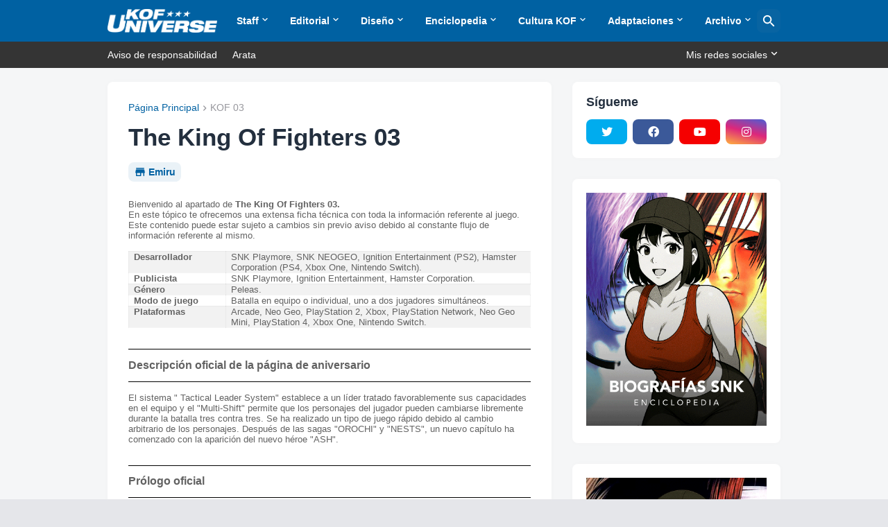

--- FILE ---
content_type: text/html; charset=UTF-8
request_url: https://www.kofuniverse.com/2010/07/the-king-of-fighters-03.html
body_size: 60880
content:
<!DOCTYPE html>
<html class='ltr' dir='ltr' lang='es_419' xmlns='http://www.w3.org/1999/xhtml' xmlns:b='http://www.google.com/2005/gml/b' xmlns:data='http://www.google.com/2005/gml/data' xmlns:expr='http://www.google.com/2005/gml/expr'>
<head>
<script async='async' crossorigin='anonymous' src='https://pagead2.googlesyndication.com/pagead/js/adsbygoogle.js?client=ca-pub-3904050567671672'></script>
<meta content='text/html; charset=UTF-8' http-equiv='Content-Type'/>
<meta content='width=device-width, initial-scale=1, minimum-scale=1, maximum-scale=1, user-scalable=yes' name='viewport'/>
<title>The King Of Fighters 03</title>
<link href='//fonts.gstatic.com' rel='dns-prefetch'/>
<link href='//dnjs.cloudflare.com' rel='dns-prefetch'/>
<link href='//1.bp.blogspot.com' rel='dns-prefetch'/>
<link href='//2.bp.blogspot.com' rel='dns-prefetch'/>
<link href='//3.bp.blogspot.com' rel='dns-prefetch'/>
<link href='//4.bp.blogspot.com' rel='dns-prefetch'/>
<link href='//www.blogger.com' rel='dns-prefetch'/>
<meta content='blogger' name='generator'/>
<link href='https://www.kofuniverse.com/favicon.ico' rel='icon' type='image/x-icon'/>
<meta content='#0061A2' name='theme-color'/>
<link href='https://www.kofuniverse.com/2010/07/the-king-of-fighters-03.html' rel='canonical'/>
<meta content=' Bienvenido al apartado de The King Of Fighters 03.   En este tópico te ofrecemos una extensa ficha técnica con toda la información referent...' name='description'/>
<meta content='es_419' property='og:locale'/>
<meta content='article' property='og:type'/>
<meta content='The King Of Fighters 03' property='og:title'/>
<meta content='https://www.kofuniverse.com/2010/07/the-king-of-fighters-03.html' property='og:url'/>
<meta content=' Bienvenido al apartado de The King Of Fighters 03.   En este tópico te ofrecemos una extensa ficha técnica con toda la información referent...' property='og:description'/>
<meta content='KOF Universe' property='og:site_name'/>
<meta content='https://lh3.googleusercontent.com/blogger_img_proxy/AEn0k_viWh6tfYtO-eGghApjfD2JpNrrtgj3a5HBbj99cYcLYC42Ye7eRXhvjDQ3rSoPH5_NXj5txR5IRN7c-DIzJcPqm3ODdavGOInP89_1tJb_LhHafA=w1600' property='og:image'/>
<meta content='https://lh3.googleusercontent.com/blogger_img_proxy/AEn0k_viWh6tfYtO-eGghApjfD2JpNrrtgj3a5HBbj99cYcLYC42Ye7eRXhvjDQ3rSoPH5_NXj5txR5IRN7c-DIzJcPqm3ODdavGOInP89_1tJb_LhHafA=w1600' name='twitter:image'/>
<meta content='summary_large_image' name='twitter:card'/>
<meta content='The King Of Fighters 03' name='twitter:title'/>
<meta content='https://www.kofuniverse.com/2010/07/the-king-of-fighters-03.html' name='twitter:domain'/>
<meta content=' Bienvenido al apartado de The King Of Fighters 03.   En este tópico te ofrecemos una extensa ficha técnica con toda la información referent...' name='twitter:description'/>
<link rel="alternate" type="application/atom+xml" title="KOF Universe - Atom" href="https://www.kofuniverse.com/feeds/posts/default" />
<link rel="alternate" type="application/rss+xml" title="KOF Universe - RSS" href="https://www.kofuniverse.com/feeds/posts/default?alt=rss" />
<link rel="service.post" type="application/atom+xml" title="KOF Universe - Atom" href="https://www.blogger.com/feeds/7255453435930305517/posts/default" />

<link rel="alternate" type="application/atom+xml" title="KOF Universe - Atom" href="https://www.kofuniverse.com/feeds/948998795325867601/comments/default" />
<link href='https://cdnjs.cloudflare.com/ajax/libs/font-awesome/5.15.4/css/fontawesome.min.css' rel='stylesheet'/>
<style id='page-skin-1' type='text/css'><!--
/*
-----------------------------------------------
Blogger Template Style
Name:	Amazen
Version:	1.0.0 - Free
Author:	Pro Blogger Templates
Author Url:	https://probloggertemplates.com/
-----------------------------------------------*/
/*-- Google Fonts --*/
@font-face{font-family:'Nunito';font-style:italic;font-weight:300;font-display:swap;src:url(https://fonts.gstatic.com/s/nunito/v16/XRXQ3I6Li01BKofIMN4oZNvHUT8_DQ.woff2) format("woff2");unicode-range:U+0460-052F,U+1C80-1C88,U+20B4,U+2DE0-2DFF,U+A640-A69F,U+FE2E-FE2F}
@font-face{font-family:'Nunito';font-style:italic;font-weight:300;font-display:swap;src:url(https://fonts.gstatic.com/s/nunito/v16/XRXQ3I6Li01BKofIMN4oZNvOUT8_DQ.woff2) format("woff2");unicode-range:U+0400-045F,U+0490-0491,U+04B0-04B1,U+2116}
@font-face{font-family:'Nunito';font-style:italic;font-weight:300;font-display:swap;src:url(https://fonts.gstatic.com/s/nunito/v16/XRXQ3I6Li01BKofIMN4oZNvFUT8_DQ.woff2) format("woff2");unicode-range:U+0102-0103,U+0110-0111,U+0128-0129,U+0168-0169,U+01A0-01A1,U+01AF-01B0,U+1EA0-1EF9,U+20AB}
@font-face{font-family:'Nunito';font-style:italic;font-weight:300;font-display:swap;src:url(https://fonts.gstatic.com/s/nunito/v16/XRXQ3I6Li01BKofIMN4oZNvEUT8_DQ.woff2) format("woff2");unicode-range:U+0100-024F,U+0259,U+1E00-1EFF,U+2020,U+20A0-20AB,U+20AD-20CF,U+2113,U+2C60-2C7F,U+A720-A7FF}
@font-face{font-family:'Nunito';font-style:italic;font-weight:300;font-display:swap;src:url(https://fonts.gstatic.com/s/nunito/v16/XRXQ3I6Li01BKofIMN4oZNvKUT8.woff2) format("woff2");unicode-range:U+0000-00FF,U+0131,U+0152-0153,U+02BB-02BC,U+02C6,U+02DA,U+02DC,U+2000-206F,U+2074,U+20AC,U+2122,U+2191,U+2193,U+2212,U+2215,U+FEFF,U+FFFD}
@font-face{font-family:'Nunito';font-style:italic;font-weight:400;font-display:swap;src:url(https://fonts.gstatic.com/s/nunito/v16/XRXX3I6Li01BKofIMNaORs71cA.woff2) format("woff2");unicode-range:U+0460-052F,U+1C80-1C88,U+20B4,U+2DE0-2DFF,U+A640-A69F,U+FE2E-FE2F}
@font-face{font-family:'Nunito';font-style:italic;font-weight:400;font-display:swap;src:url(https://fonts.gstatic.com/s/nunito/v16/XRXX3I6Li01BKofIMNaHRs71cA.woff2) format("woff2");unicode-range:U+0400-045F,U+0490-0491,U+04B0-04B1,U+2116}
@font-face{font-family:'Nunito';font-style:italic;font-weight:400;font-display:swap;src:url(https://fonts.gstatic.com/s/nunito/v16/XRXX3I6Li01BKofIMNaMRs71cA.woff2) format("woff2");unicode-range:U+0102-0103,U+0110-0111,U+0128-0129,U+0168-0169,U+01A0-01A1,U+01AF-01B0,U+1EA0-1EF9,U+20AB}
@font-face{font-family:'Nunito';font-style:italic;font-weight:400;font-display:swap;src:url(https://fonts.gstatic.com/s/nunito/v16/XRXX3I6Li01BKofIMNaNRs71cA.woff2) format("woff2");unicode-range:U+0100-024F,U+0259,U+1E00-1EFF,U+2020,U+20A0-20AB,U+20AD-20CF,U+2113,U+2C60-2C7F,U+A720-A7FF}
@font-face{font-family:'Nunito';font-style:italic;font-weight:400;font-display:swap;src:url(https://fonts.gstatic.com/s/nunito/v16/XRXX3I6Li01BKofIMNaDRs4.woff2) format("woff2");unicode-range:U+0000-00FF,U+0131,U+0152-0153,U+02BB-02BC,U+02C6,U+02DA,U+02DC,U+2000-206F,U+2074,U+20AC,U+2122,U+2191,U+2193,U+2212,U+2215,U+FEFF,U+FFFD}
@font-face{font-family:'Nunito';font-style:italic;font-weight:600;font-display:swap;src:url(https://fonts.gstatic.com/s/nunito/v16/XRXQ3I6Li01BKofIMN5cYtvHUT8_DQ.woff2) format("woff2");unicode-range:U+0460-052F,U+1C80-1C88,U+20B4,U+2DE0-2DFF,U+A640-A69F,U+FE2E-FE2F}
@font-face{font-family:'Nunito';font-style:italic;font-weight:600;font-display:swap;src:url(https://fonts.gstatic.com/s/nunito/v16/XRXQ3I6Li01BKofIMN5cYtvOUT8_DQ.woff2) format("woff2");unicode-range:U+0400-045F,U+0490-0491,U+04B0-04B1,U+2116}
@font-face{font-family:'Nunito';font-style:italic;font-weight:600;font-display:swap;src:url(https://fonts.gstatic.com/s/nunito/v16/XRXQ3I6Li01BKofIMN5cYtvFUT8_DQ.woff2) format("woff2");unicode-range:U+0102-0103,U+0110-0111,U+0128-0129,U+0168-0169,U+01A0-01A1,U+01AF-01B0,U+1EA0-1EF9,U+20AB}
@font-face{font-family:'Nunito';font-style:italic;font-weight:600;font-display:swap;src:url(https://fonts.gstatic.com/s/nunito/v16/XRXQ3I6Li01BKofIMN5cYtvEUT8_DQ.woff2) format("woff2");unicode-range:U+0100-024F,U+0259,U+1E00-1EFF,U+2020,U+20A0-20AB,U+20AD-20CF,U+2113,U+2C60-2C7F,U+A720-A7FF}
@font-face{font-family:'Nunito';font-style:italic;font-weight:600;font-display:swap;src:url(https://fonts.gstatic.com/s/nunito/v16/XRXQ3I6Li01BKofIMN5cYtvKUT8.woff2) format("woff2");unicode-range:U+0000-00FF,U+0131,U+0152-0153,U+02BB-02BC,U+02C6,U+02DA,U+02DC,U+2000-206F,U+2074,U+20AC,U+2122,U+2191,U+2193,U+2212,U+2215,U+FEFF,U+FFFD}
@font-face{font-family:'Nunito';font-style:italic;font-weight:700;font-display:swap;src:url(https://fonts.gstatic.com/s/nunito/v16/XRXQ3I6Li01BKofIMN44Y9vHUT8_DQ.woff2) format("woff2");unicode-range:U+0460-052F,U+1C80-1C88,U+20B4,U+2DE0-2DFF,U+A640-A69F,U+FE2E-FE2F}
@font-face{font-family:'Nunito';font-style:italic;font-weight:700;font-display:swap;src:url(https://fonts.gstatic.com/s/nunito/v16/XRXQ3I6Li01BKofIMN44Y9vOUT8_DQ.woff2) format("woff2");unicode-range:U+0400-045F,U+0490-0491,U+04B0-04B1,U+2116}
@font-face{font-family:'Nunito';font-style:italic;font-weight:700;font-display:swap;src:url(https://fonts.gstatic.com/s/nunito/v16/XRXQ3I6Li01BKofIMN44Y9vFUT8_DQ.woff2) format("woff2");unicode-range:U+0102-0103,U+0110-0111,U+0128-0129,U+0168-0169,U+01A0-01A1,U+01AF-01B0,U+1EA0-1EF9,U+20AB}
@font-face{font-family:'Nunito';font-style:italic;font-weight:700;font-display:swap;src:url(https://fonts.gstatic.com/s/nunito/v16/XRXQ3I6Li01BKofIMN44Y9vEUT8_DQ.woff2) format("woff2");unicode-range:U+0100-024F,U+0259,U+1E00-1EFF,U+2020,U+20A0-20AB,U+20AD-20CF,U+2113,U+2C60-2C7F,U+A720-A7FF}
@font-face{font-family:'Nunito';font-style:italic;font-weight:700;font-display:swap;src:url(https://fonts.gstatic.com/s/nunito/v16/XRXQ3I6Li01BKofIMN44Y9vKUT8.woff2) format("woff2");unicode-range:U+0000-00FF,U+0131,U+0152-0153,U+02BB-02BC,U+02C6,U+02DA,U+02DC,U+2000-206F,U+2074,U+20AC,U+2122,U+2191,U+2193,U+2212,U+2215,U+FEFF,U+FFFD}
@font-face{font-family:'Nunito';font-style:normal;font-weight:300;font-display:swap;src:url(https://fonts.gstatic.com/s/nunito/v16/XRXW3I6Li01BKofAnsSUbOvISTs.woff2) format("woff2");unicode-range:U+0460-052F,U+1C80-1C88,U+20B4,U+2DE0-2DFF,U+A640-A69F,U+FE2E-FE2F}
@font-face{font-family:'Nunito';font-style:normal;font-weight:300;font-display:swap;src:url(https://fonts.gstatic.com/s/nunito/v16/XRXW3I6Li01BKofAnsSUZevISTs.woff2) format("woff2");unicode-range:U+0400-045F,U+0490-0491,U+04B0-04B1,U+2116}
@font-face{font-family:'Nunito';font-style:normal;font-weight:300;font-display:swap;src:url(https://fonts.gstatic.com/s/nunito/v16/XRXW3I6Li01BKofAnsSUbuvISTs.woff2) format("woff2");unicode-range:U+0102-0103,U+0110-0111,U+0128-0129,U+0168-0169,U+01A0-01A1,U+01AF-01B0,U+1EA0-1EF9,U+20AB}
@font-face{font-family:'Nunito';font-style:normal;font-weight:300;font-display:swap;src:url(https://fonts.gstatic.com/s/nunito/v16/XRXW3I6Li01BKofAnsSUb-vISTs.woff2) format("woff2");unicode-range:U+0100-024F,U+0259,U+1E00-1EFF,U+2020,U+20A0-20AB,U+20AD-20CF,U+2113,U+2C60-2C7F,U+A720-A7FF}
@font-face{font-family:'Nunito';font-style:normal;font-weight:300;font-display:swap;src:url(https://fonts.gstatic.com/s/nunito/v16/XRXW3I6Li01BKofAnsSUYevI.woff2) format("woff2");unicode-range:U+0000-00FF,U+0131,U+0152-0153,U+02BB-02BC,U+02C6,U+02DA,U+02DC,U+2000-206F,U+2074,U+20AC,U+2122,U+2191,U+2193,U+2212,U+2215,U+FEFF,U+FFFD}
@font-face{font-family:'Nunito';font-style:normal;font-weight:400;font-display:swap;src:url(https://fonts.gstatic.com/s/nunito/v16/XRXV3I6Li01BKofIOOaBXso.woff2) format("woff2");unicode-range:U+0460-052F,U+1C80-1C88,U+20B4,U+2DE0-2DFF,U+A640-A69F,U+FE2E-FE2F}
@font-face{font-family:'Nunito';font-style:normal;font-weight:400;font-display:swap;src:url(https://fonts.gstatic.com/s/nunito/v16/XRXV3I6Li01BKofIMeaBXso.woff2) format("woff2");unicode-range:U+0400-045F,U+0490-0491,U+04B0-04B1,U+2116}
@font-face{font-family:'Nunito';font-style:normal;font-weight:400;font-display:swap;src:url(https://fonts.gstatic.com/s/nunito/v16/XRXV3I6Li01BKofIOuaBXso.woff2) format("woff2");unicode-range:U+0102-0103,U+0110-0111,U+0128-0129,U+0168-0169,U+01A0-01A1,U+01AF-01B0,U+1EA0-1EF9,U+20AB}
@font-face{font-family:'Nunito';font-style:normal;font-weight:400;font-display:swap;src:url(https://fonts.gstatic.com/s/nunito/v16/XRXV3I6Li01BKofIO-aBXso.woff2) format("woff2");unicode-range:U+0100-024F,U+0259,U+1E00-1EFF,U+2020,U+20A0-20AB,U+20AD-20CF,U+2113,U+2C60-2C7F,U+A720-A7FF}
@font-face{font-family:'Nunito';font-style:normal;font-weight:400;font-display:swap;src:url(https://fonts.gstatic.com/s/nunito/v16/XRXV3I6Li01BKofINeaB.woff2) format("woff2");unicode-range:U+0000-00FF,U+0131,U+0152-0153,U+02BB-02BC,U+02C6,U+02DA,U+02DC,U+2000-206F,U+2074,U+20AC,U+2122,U+2191,U+2193,U+2212,U+2215,U+FEFF,U+FFFD}
@font-face{font-family:'Nunito';font-style:normal;font-weight:600;font-display:swap;src:url(https://fonts.gstatic.com/s/nunito/v16/XRXW3I6Li01BKofA6sKUbOvISTs.woff2) format("woff2");unicode-range:U+0460-052F,U+1C80-1C88,U+20B4,U+2DE0-2DFF,U+A640-A69F,U+FE2E-FE2F}
@font-face{font-family:'Nunito';font-style:normal;font-weight:600;font-display:swap;src:url(https://fonts.gstatic.com/s/nunito/v16/XRXW3I6Li01BKofA6sKUZevISTs.woff2) format("woff2");unicode-range:U+0400-045F,U+0490-0491,U+04B0-04B1,U+2116}
@font-face{font-family:'Nunito';font-style:normal;font-weight:600;font-display:swap;src:url(https://fonts.gstatic.com/s/nunito/v16/XRXW3I6Li01BKofA6sKUbuvISTs.woff2) format("woff2");unicode-range:U+0102-0103,U+0110-0111,U+0128-0129,U+0168-0169,U+01A0-01A1,U+01AF-01B0,U+1EA0-1EF9,U+20AB}
@font-face{font-family:'Nunito';font-style:normal;font-weight:600;font-display:swap;src:url(https://fonts.gstatic.com/s/nunito/v16/XRXW3I6Li01BKofA6sKUb-vISTs.woff2) format("woff2");unicode-range:U+0100-024F,U+0259,U+1E00-1EFF,U+2020,U+20A0-20AB,U+20AD-20CF,U+2113,U+2C60-2C7F,U+A720-A7FF}
@font-face{font-family:'Nunito';font-style:normal;font-weight:600;font-display:swap;src:url(https://fonts.gstatic.com/s/nunito/v16/XRXW3I6Li01BKofA6sKUYevI.woff2) format("woff2");unicode-range:U+0000-00FF,U+0131,U+0152-0153,U+02BB-02BC,U+02C6,U+02DA,U+02DC,U+2000-206F,U+2074,U+20AC,U+2122,U+2191,U+2193,U+2212,U+2215,U+FEFF,U+FFFD}
@font-face{font-family:'Nunito';font-style:normal;font-weight:700;font-display:swap;src:url(https://fonts.gstatic.com/s/nunito/v16/XRXW3I6Li01BKofAjsOUbOvISTs.woff2) format("woff2");unicode-range:U+0460-052F,U+1C80-1C88,U+20B4,U+2DE0-2DFF,U+A640-A69F,U+FE2E-FE2F}
@font-face{font-family:'Nunito';font-style:normal;font-weight:700;font-display:swap;src:url(https://fonts.gstatic.com/s/nunito/v16/XRXW3I6Li01BKofAjsOUZevISTs.woff2) format("woff2");unicode-range:U+0400-045F,U+0490-0491,U+04B0-04B1,U+2116}
@font-face{font-family:'Nunito';font-style:normal;font-weight:700;font-display:swap;src:url(https://fonts.gstatic.com/s/nunito/v16/XRXW3I6Li01BKofAjsOUbuvISTs.woff2) format("woff2");unicode-range:U+0102-0103,U+0110-0111,U+0128-0129,U+0168-0169,U+01A0-01A1,U+01AF-01B0,U+1EA0-1EF9,U+20AB}
@font-face{font-family:'Nunito';font-style:normal;font-weight:700;font-display:swap;src:url(https://fonts.gstatic.com/s/nunito/v16/XRXW3I6Li01BKofAjsOUb-vISTs.woff2) format("woff2");unicode-range:U+0100-024F,U+0259,U+1E00-1EFF,U+2020,U+20A0-20AB,U+20AD-20CF,U+2113,U+2C60-2C7F,U+A720-A7FF}
@font-face{font-family:'Nunito';font-style:normal;font-weight:700;font-display:swap;src:url(https://fonts.gstatic.com/s/nunito/v16/XRXW3I6Li01BKofAjsOUYevI.woff2) format("woff2");unicode-range:U+0000-00FF,U+0131,U+0152-0153,U+02BB-02BC,U+02C6,U+02DA,U+02DC,U+2000-206F,U+2074,U+20AC,U+2122,U+2191,U+2193,U+2212,U+2215,U+FEFF,U+FFFD}
/*-- Material Icons Font --*/
@font-face{font-family:"Material Icons Round";font-display:swap;font-style:normal;font-weight:400;src:url(https://fonts.gstatic.com/s/materialiconsround/v65/LDItaoyNOAY6Uewc665JcIzCKsKc_M9flwmP.woff2) format("woff2")}.mir{font-family:"Material Icons Round";font-weight:400;font-style:normal;font-size:24px;line-height:1;letter-spacing:normal;text-transform:none;display:inline-block;white-space:nowrap;word-wrap:normal;direction:ltr;-webkit-font-feature-settings:liga;-webkit-font-smoothing:antialiased;text-rendering:optimizeLegibility}@font-face{font-family:"PBT Icons";font-display:block;font-style:normal;font-weight:400;src:url(https://fonts.gstatic.com/s/materialiconsround/v65/LDItaoyNOAY6Uewc665JcIzCKsKc_M9flwmP.woff2) format("woff2")}
/*-- Font Awesome 5 Brands 5.15.4 --*/
@font-face{font-family:"Font Awesome 5 Brands";font-display:swap;font-style:normal;font-weight:400;src:url(https://cdnjs.cloudflare.com/ajax/libs/font-awesome/5.15.4/webfonts/fa-brands-400.eot);src:url(https://cdnjs.cloudflare.com/ajax/libs/font-awesome/5.15.4/webfonts/fa-brands-400.eot?#iefix) format("embedded-opentype"),url(https://cdnjs.cloudflare.com/ajax/libs/font-awesome/5.15.4/webfonts/fa-brands-400.woff2) format("woff2"),url(https://cdnjs.cloudflare.com/ajax/libs/font-awesome/5.15.4/webfonts/fa-brands-400.woff) format("woff"),url(https://cdnjs.cloudflare.com/ajax/libs/font-awesome/5.15.4/webfonts/fa-brands-400.ttf) format("truetype"),url(https://cdnjs.cloudflare.com/ajax/libs/font-awesome/5.15.4/webfonts/fa-brands-400.svg#fontawesome) format("svg")}.fab{font-family:"Font Awesome 5 Brands";font-weight:400}
/*-- CSS Variables --*/
:root{
--body-font:'Poppins', Arial, sans-serif;
--menu-font:'Poppins', Arial, sans-serif;
--title-font:'Poppins', Arial, sans-serif;
--text-font:'Poppins', Arial, sans-serif;
--body-bg-color:#e5e6ea;
--body-bg:#e5e6ea none repeat fixed top left;
--outer-bg:#f5f6f7;
--main-color:#0061A2;
--main-color-lite:#0061A215;
--title-color:#232f3e;
--title-hover-color:#0061A2;
--meta-color:#97979d;
--text-color:#626262;
--header-bg:#0061A2;
--header-bg-superlite:#0061A200;
--header-color:#ffffff;
--header-hover-color:#00c4ff;
--submenu-bg:#ffffff;
--submenu-color:#232f3e;
--submenu-hover-color:#0061A2;
--headerbar-bg:#343434;
--headerbar-bg-lite:#343434ff;
--headerbar-bg-superlite:#34343400;
--headerbar-color:#ffffff;
--headerbar-hover-color:#ffffff;
--mobilemenu-bg:#ffffff;
--mobilemenu-color:#232f3e;
--mobilemenu-hover-color:#0061A2;
--widget-bg:#ffffff;
--widget-bg-superlite:#ffffff00;
--widget-title-color:#232f3e;
--footer-bg:#232f3e;
--footer-color:#ffffff;
--footer-hover-color:#0061A2;
--footer-text-color:#dddddd;
--footerbar-bg:#1c2634;
--footerbar-color:#ffffff;
--footerbar-hover-color:#0061A2;
--button-bg:#0061A2;
--button-color:#ffffff;
--light-weight:400;
--title-weight:600;
--gray-bg:rgba(155,155,155,0.05);
--border-color:rgba(155,155,155,0.1);
--radius:8px;
--widget-shadow: 0 0 10px rgba(0,0,0,0.02);
--avatar-shadow:0px 1px 4px rgba(0,0,0,0.05);
}
html.rtl{
--body-font:'Cairo',Arial,sans-serif;
--menu-font:'Cairo',Arial,sans-serif;
--title-font:'Cairo',Arial,sans-serif;
--text-font:'Cairo',Arial,sans-serif;
}
/*-- Reset CSS --*/
html,body,a,abbr,acronym,address,applet,b,big,blockquote,caption,center,cite,code,dd,del,dfn,div,dl,dt,em,fieldset,font,form,input,button,h1,h2,h3,h4,h5,h6,i,iframe,img,ins,kbd,label,legend,li,object,p,pre,q,s,samp,small,span,strike,strong,sub,sup,table,tbody,td,tfoot,th,thead,tr,tt,u,ul,var{padding:0;margin:0;border:0;outline:none;vertical-align:baseline;background:0 0;text-decoration:none}dl,ul{list-style-position:inside;list-style:none}ul li{list-style:none}caption{text-align:center}img{border:none;position:relative}a,a:visited{text-decoration:none}.clearfix{clear:both}.section,.widget,.widget ul{margin:0;padding:0}a{color:var(#626262)}a img{border:0}abbr{text-decoration:none}.separator a{text-decoration:none!important;clear:none!important;float:none!important;margin-left:0!important;margin-right:0!important}#Navbar1,#navbar-iframe,.widget-item-control,a.quickedit,.home-link,.feed-links{display:none!important}.center{display:table;margin:0 auto;position:relative}.widget > h2,.widget > h3{display:none}.widget iframe,.widget img{max-width:100%}button,input,select,textarea{background:transparent;font-family:var(--body-font);-webkit-appearance:none;-moz-appearance:none;appearance:none;outline:none;border-radius:0}button{cursor:pointer}input[type="search"]::-webkit-search-cancel-button{-webkit-appearance:none}
/*-- Main CSS --*/
*{box-sizing:border-box;transition:background .17s ease}
html{position:relative;word-break:break-word;word-wrap:break-word;text-rendering:optimizeLegibility;-webkit-font-smoothing:antialiased;-webkit-text-size-adjust:100%}
body{position:relative;background:var(--body-bg);background-color:var(--body-bg-color);font-family:var(--body-font);font-size:14px;color:var(--text-color);font-weight:400;font-style:normal;line-height:1.4em}
.rtl{direction:rtl}
h1,h2,h3,h4,h5,h6{font-family:var(--title-font);font-weight:700}
a,input,button{transition:all .0s ease}
#outer-wrapper{position:relative;overflow:hidden;width:100%;max-width:100%;background-color:var(--outer-bg);margin:0 auto;padding:0}
.is-boxed #outer-wrapper{width:1030px;max-width:100%;box-shadow:0 0 20px rgba(0,0,0,0.05)}
.container{position:relative}
.row-x1{width:970px;max-width:100%}
.row-x2{width:100%}
.flex{display:flex}
.flex-c{display:flex;justify-content:center}
.flex-col{display:flex;flex-direction:column}
.flex-sb{display:flex;justify-content:space-between}
#content-wrapper{float:left;width:100%;overflow:hidden;padding:20px 0}
.is-left #content-wrapper > .container,.rtl .is-right #content-wrapper > .container{flex-direction:row-reverse}
.rtl .is-left #content-wrapper > .container{flex-direction:row}
.theiaStickySidebar:before,.theiaStickySidebar:after{content:'';display:table;clear:both}
#main-wrapper{position:relative;width:calc(100% - 330px)}
.is-multiple #main-wrapper{width:100%}
.no-sidebar #main-wrapper{width:100%}
#sidebar-wrapper{position:relative;width:300px}
.no-sidebar #sidebar-wrapper{display:none}
.entry-inner{display:block;position:relative;width:100%;height:100%;overflow:hidden;z-index:15}
.entry-image-link,.author-avatar-wrap,.comments .avatar-image-container{display:block;position:relative;overflow:hidden;background-color:var(--gray-bg);z-index:5;color:transparent}
.entry-image,.author-avatar{display:block;position:relative;width:100%;height:100%;background-size:cover;background-position:center center;background-repeat:no-repeat;z-index:1;transform-origin:center;opacity:0;transition:opacity .35s ease,transform .35s ease}
.entry-image-link{border-radius:var(--radius)}
.entry-image.pbt-lazy,.author-avatar.pbt-lazy{opacity:1}
.entry-image-link:hover .entry-image,.entry-inner:hover .entry-image{transform:scale(1.05)}
.before-mask:before{content:'';position:absolute;left:0;right:0;bottom:0;height:80%;background-image:linear-gradient(to bottom,rgba(0,0,0,0) 25%,rgba(0,0,0,0.5));-webkit-backface-visibility:hidden;backface-visibility:hidden;z-index:2;opacity:1;margin:0;transition:opacity .17s ease}
.entry-header{display:flex;flex-direction:column}
.entry-title{color:var(--title-color);font-weight:var(--title-weight);line-height:1.35em}
.entry-title a{display:block;color:var(--title-color)}
.entry-title a:hover{color:var(--title-hover-color)}
.entry-meta{display:flex;font-size:12px;color:var(--meta-color);font-weight:var(--light-weight);margin:4px 0 0}
.entry-meta .mi{display:flex}
.entry-meta .mi,.entry-meta .sp{margin:0 4px 0 0}
.rtl .entry-meta .mi,.rtl .entry-meta .sp{margin:0 0 0 4px}
.excerpt{font-family:var(--text-font);line-height:1.5em;font-weight:var(--light-weight)}
.btn{position:relative;border-radius:var(--radius);transition:all 0s ease}
.error-msg{display:flex;align-items:center;font-size:14px;color:var(--meta-color);padding:20px 0;font-weight:400}
.loader{position:relative;width:100%;height:100%;overflow:hidden;display:flex;align-items:center;justify-content:center;margin:0}
.loader:after{content:'';display:block;width:30px;height:30px;box-sizing:border-box;margin:0;border:2px solid var(--main-color);border-right-color:var(--border-color);border-radius:100%;animation:spinner .65s infinite linear;transform-origin:center}
@keyframes spinner{0%{-webkit-transform:rotate(0deg);transform:rotate(0deg)}to{-webkit-transform:rotate(1turn);transform:rotate(1turn)}}
.social a:before{display:block;font-family:'Font Awesome 5 Brands';font-style:normal;font-weight:400}
.social .rss a:before,.social .share a:before,.social .email a:before,.social .external-link a:before{content:'\e0e5';font-family:'Material Icons Round'}
.social .share a:before{content:'\e80d'}
.social .email a:before{content:'\e0be'}
.social .external-link a:before{content:'\e89e'}
.sb-a .google a,.sb-h .google a:hover{background-color:#1a73e8}
.sb-a .blogger a,.sb-h .blogger a:hover{background-color:#ff5722}
.sb-a .apple a,.sb-h .apple a:hover{background-color:#333}
.sb-a .amazon a,.sb-h .amazon a:hover{background-color:#fe9800}
.sb-a .microsoft a,.sb-h .microsoft a:hover{background-color:#0067B8}
.sb-a .facebook a,.sb-a .facebook-f a,.sb-h .facebook a:hover,.sb-h .facebook-f a:hover{background-color:#3b5999}
.sb-a .twitter a,.sb-h .twitter a:hover{background-color:#00acee}
.sb-a .youtube a,.sb-h .youtube a:hover{background-color:#f50000}
.sb-a .instagram a,.sb-h .instagram a:hover{background:linear-gradient(15deg,#ffb13d,#dd277b,#4d5ed4)}
.sb-a .pinterest a,.sb-a .pinterest-p a,.sb-h .pinterest a:hover,.sb-h .pinterest-p a:hover{background-color:#ca2127}
.sb-a .dribbble a,.sb-h .dribbble a:hover{background-color:#ea4c89}
.sb-a .linkedin a,.sb-h .linkedin a:hover{background-color:#0077b5}
.sb-a .tumblr a,.sb-h .tumblr a:hover{background-color:#365069}
.sb-a .twitch a,.sb-h .twitch a:hover{background-color:#6441a5}
.sb-a .rss a,.sb-h .rss a:hover{background-color:#ffc200}
.sb-a .skype a,.sb-h .skype a:hover{background-color:#00aff0}
.sb-a .stumbleupon a,.sb-h .stumbleupon a:hover{background-color:#eb4823}
.sb-a .vk a,.sb-h .vk a:hover{background-color:#4a76a8}
.sb-a .stack-overflow a,.sb-h .stack-overflow a:hover{background-color:#f48024}
.sb-a .github a,.sb-h .github a:hover{background-color:#24292e}
.sb-a .soundcloud a,.sb-h .soundcloud a:hover{background:linear-gradient(#ff7400,#ff3400)}
.sb-a .behance a,.sb-h .behance a:hover{background-color:#191919}
.sb-a .digg a,.sb-h .digg a:hover{background-color:#1b1a19}
.sb-a .delicious a,.sb-h .delicious a:hover{background-color:#0076e8}
.sb-a .codepen a,.sb-h .codepen a:hover{background-color:#000}
.sb-a .flipboard a,.sb-h .flipboard a:hover{background-color:#f52828}
.sb-a .reddit a,.sb-h .reddit a:hover{background-color:#ff4500}
.sb-a .whatsapp a,.sb-h .whatsapp a:hover{background-color:#3fbb50}
.sb-a .messenger a,.sb-h .messenger a:hover{background-color:#0084ff}
.sb-a .snapchat a,.sb-h .snapchat a:hover{background-color:#ffe700}
.sb-a .telegram a,.sb-h .telegram a:hover{background-color:#179cde}
.sb-a .steam a,.sb-h .steam a:hover{background:linear-gradient(5deg,#0d89bc,#112c5b,#0d1c47)}
.sb-a .discord a,.sb-h .discord a:hover{background-color:#7289da}
.sb-a .quora a,.sb-h .quora a:hover{background-color:#b92b27}
.sb-a .tiktok a,.sb-h .tiktok a:hover{background-color:#fe2c55}
.sb-a .share a,.sb-h .share a:hover{background-color:var(--meta-color)}
.sb-a .email a,.sb-h .email a:hover{background-color:#888}
.sb-a .external-link a,.sb-h .external-link a:hover{background-color:var(--title-color)}
.sc-a .blogger a,.sc-h .blogger a:hover{color:#1a73e8}
.sc-a .blogger a,.sc-h .blogger a:hover{color:#ff5722}
.sc-a .apple a,.sc-h .apple a:hover{color:#333}
.sc-a .amazon a,.sc-h .amazon a:hover{color:#fe9800}
.sc-a .microsoft a,.sc-h .microsoft a:hover{color:#0067B8}
.sc-a .facebook a,.sc-a .facebook-f a,.sc-h .facebook a:hover,.sc-h .facebook-f a:hover{color:#3b5999}
.sc-a .twitter a,.sc-h .twitter a:hover{color:#00acee}
.sc-a .youtube a,.sc-h .youtube a:hover{color:#f50000}
.sc-a .instagram a,.sc-h .instagram a:hover{color:#dd277b}
.sc-a .pinterest a,.sc-a .pinterest-p a,.sc-h .pinterest a:hover,.sc-h .pinterest-p a:hover{color:#ca2127}
.sc-a .dribbble a,.sc-h .dribbble a:hover{color:#ea4c89}
.sc-a .linkedin a,.sc-h .linkedin a:hover{color:#0077b5}
.sc-a .tumblr a,.sc-h .tumblr a:hover{color:#365069}
.sc-a .twitch a,.sc-h .twitch a:hover{color:#6441a5}
.sc-a .rss a,.sc-h .rss a:hover{color:#ffc200}
.sc-a .skype a,.sc-h .skype a:hover{color:#00aff0}
.sc-a .stumbleupon a,.sc-h .stumbleupon a:hover{color:#eb4823}
.sc-a .vk a,.sc-h .vk a:hover{color:#4a76a8}
.sc-a .stack-overflow a,.sc-h .stack-overflow a:hover{color:#f48024}
.sc-a .github a,.sc-h .github a:hover{color:#24292e}
.sc-a .soundcloud a,.sc-h .soundcloud a:hover{color:#ff7400}
.sc-a .behance a,.sc-h .behance a:hover{color:#191919}
.sc-a .digg a,.sc-h .digg a:hover{color:#1b1a19}
.sc-a .delicious a,.sc-h .delicious a:hover{color:#0076e8}
.sc-a .codepen a,.sc-h .codepen a:hover{color:#000}
.sc-a .flipboard a,.sc-h .flipboard a:hover{color:#f52828}
.sc-a .reddit a,.sc-h .reddit a:hover{color:#ff4500}
.sc-a .whatsapp a,.sc-h .whatsapp a:hover{color:#3fbb50}
.sc-a .messenger a,.sc-h .messenger a:hover{color:#0084ff}
.sc-a .snapchat a,.sc-h .snapchat a:hover{color:#ffe700}
.sc-a .telegram a,.sc-h .telegram a:hover{color:#179cde}
.sc-a .steam a,.sc-h .steam a:hover{color:#112c5b}
.sc-a .discord a,.sc-h .discord a:hover{color:#7289da}
.sc-a .quora a,.sc-h .quora a:hover{color:#b92b27}
.sc-a .tiktok a,.sc-h .tiktok a:hover{color:#fe2c55}
.sc-a .share a,.sc-h .share a:hover{color:var(--meta-color)}
.sc-a .email a,.sc-h .email a:hover{color:#888}
.sc-a .external-link a,.sc-h .external-link a:hover{color:var(--title-color)}
#header-wrapper{position:relative;float:left;width:100%;z-index:50}
.main-header,.header-inner,.header-header{float:left;width:100%;height:60px;background-color:var(--header-bg)}
.header-inner{background-color:rgba(0,0,0,0)}
.header-header{box-shadow:0 0 10px rgba(0,0,0,0.02)}
.header-inner.is-fixed{position:fixed;top:-120px;left:0;width:100%;z-index:990;backface-visibility:hidden;visibility:hidden;opacity:0;transform:translate3d(0,0,0);transition:all .25s ease}
.header-inner.is-fixed.show{visibility:visible;opacity:1;transform:translate3d(0,120px,0)}
.is-boxed .header-header{float:none;width:1030px;max-width:100%;margin:0 auto;padding:0}
.header-items{position:relative;display:flex;flex-wrap:wrap;justify-content:space-between;--search-width:100%}
.flex-left{display:flex;align-items:center;z-index:15}
.flex-right{display:flex;align-items:center;position:absolute;top:0;right:0;height:60px;z-index:15}
.rtl .flex-right{left:0;right:unset}
.main-logo{display:flex;align-items:center;flex-shrink:0;height:60px;overflow:hidden;margin:0 14px 0 0}
.rtl .main-logo{margin:0 0 0 14px}
.main-logo img{display:block;width:auto;height:auto;max-height:34px}
.main-logo .title{max-width:100%;font-size:25px;color:var(--header-color);line-height:34px;font-weight:700;overflow:hidden;white-space:nowrap;text-overflow:ellipsis}
.main-logo .title a{color:var(--header-color)}
.main-logo .title a:hover{color:var(--header-hover-color)}
.main-logo #h1-off{display:none;visibility:hidden}
#amazen-free-main-menu .widget,#amazen-free-main-menu .widget > .widget-title{display:none}
#amazen-free-main-menu .show-menu{display:block}
.main-nav{display:flex;height:60px}
.main-nav > li{position:relative;display:flex;flex-shrink:0}
.main-nav > li > a{display:flex;font-family:Arial;font-size:14px;color:var(--header-color);font-weight:600;align-items:center;padding:0 14px}
.main-nav > li:hover > a{color:var(--header-hover-color)}
.main-nav .has-sub > a:after{display:inline-block;content:'\e5cf';font-family:'Material Icons Round';font-size:16px;font-weight:400;margin:-4px 0 0 1px}
.rtl .main-nav .has-sub > a:after{margin:-4px 1px 0 0}
.main-nav .sub-menu{position:absolute;left:0;top:60px;width:180px;background-color:var(--submenu-bg);z-index:25;padding:6px 0;backface-visibility:hidden;visibility:hidden;opacity:0;transform:translate3d(0,-5px,0);border-radius:var(--radius);box-shadow:0 1px 2px rgba(0,0,0,0.05),0 5px 10px 0 rgba(0,0,0,0.05)}
.rtl .main-nav .sub-menu{left:auto;right:0}
.main-nav .sub-menu.sm-2{top:-6px;left:100%;transform:translate3d(-5px,0,0)}
.rtl .main-nav .sub-menu.sm-2{left:unset;right:100%;transform:translate3d(5px,0,0)}
.main-nav .sub-menu li{position:relative;display:block}
.main-nav .sub-menu li a{display:flex;justify-content:space-between;font-size:14px;color:var(--submenu-color);padding:7px 14px}
.main-nav .sub-menu li:hover > a{color:var(--submenu-hover-color)}
.main-nav .sub-menu > .has-sub > a:after{content:'\e5cc';margin:0 -5px}
.rtl .main-nav .sub-menu > .has-sub > a:after{content:'\e5cb'}
.main-nav .sub-menu{transition:all .17s ease}
.main-nav li:hover > .sub-menu{backface-visibility:inherit;visibility:visible;opacity:1;transform:translate3d(0,0,0)!important}
.mobile-menu-toggle{display:none;height:34px;font-size:26px;color:var(--header-color);align-items:center;padding:0 16px}
.mobile-menu-toggle:after{content:'\e5d2';font-family:'Material Icons Round';font-weight:400}
.mobile-menu-toggle:hover{color:var(--header-hover-color)}
.toggle-wrap{background-color:var(--header-bg);display:flex;align-items:center;z-index:20}
.search-toggle{display:flex;align-items:center;justify-content:center;width:34px;height:34px;background-color:var(--gray-bg);color:var(--header-color);font-size:23px;border-radius:var(--radius)}
.search-toggle:before{display:block;content:'\e8b6';font-family:'Material Icons Round';font-weight:400}
.search-toggle:hover{color:var(--header-hover-color)}
@-webkit-keyframes showSearch{0%{width:95%;opacity:0}100%{width:100%;opacity:1}}
#main-search-wrap{display:none;position:absolute;top:0;right:0;width:var(--search-width);height:60px;background-color:var(--header-bg);z-index:25;padding:0 0 0 14px}
.rtl #main-search-wrap{left:0;right:unset;padding:0 14px 0 0}
.main-search{position:relative;float:right;width:100%;height:100%;display:flex;align-items:center;animation:showSearch .17s ease}
.rtl .main-search{float:left}
.main-search .search-form{display:flex;flex:1;height:34px}
.main-search .search-input{width:100%;flex:1;background:linear-gradient(15deg,#ffffff08,var(--header-bg-superlite) 50%);font-family:inherit;font-size:15px;color:var(--header-color);font-weight:var(--light-weight);text-align:left;padding:0 12px;border-radius:var(--radius) 0 0 var(--radius)}
.rtl .main-search .search-input{background:linear-gradient(-15deg,#ffffff08,var(--header-bg-superlite) 50%);text-align:right;border-radius:0 var(--radius) var(--radius) 0}
.main-search .search-input::placeholder{color:var(--header-color);opacity:.85;outline:none}
.main-search .search-toggle:before{content:'\e5cd'}
.headerbar-wrap{position:relative;float:left;width:100%;height:38px;background-color:var(--headerbar-bg);z-index:2}
.headerbar-wrap.has-border{border-top:1px solid var(--border-color)}
.headerbar-items{position:relative;width:100%}
.headerbar{width:100%;flex:1}
.headerbar .PageList{position:relative;width:100%;overflow:hidden}
.headerbar .PageList:before,.headerbar .PageList:after{content:'';position:absolute;top:0;left:-20px;width:20px;height:38px;background:linear-gradient(to left,var(--headerbar-bg-superlite),var(--headerbar-bg-lite));z-index:2;opacity:0}
.headerbar .PageList:after{left:unset;right:0;background:linear-gradient(to right,var(--headerbar-bg-superlite),var(--headerbar-bg-lite))}
.rtl .headerbar .PageList:before{left:0}
.rtl .headerbar .PageList:after{right:-20px}
.headerbar .link-list{width:100%;overflow:hidden;overflow-x:auto;-webkit-overflow-scrolling:touch;display:flex;z-index:1}
.headerbar .link-list li{flex-shrink:0}
.headerbar .link-list li + li{margin:0 0 0 22px}
.rtl .headerbar .link-list li + li{margin:0 22px 0 0}
.headerbar .link-list a{display:block;font-size:14px;color:var(--headerbar-color);line-height:38px}
.headerbar .link-list a:hover{color:var(--headerbar-hover-color)}
.social-toggle{display:flex;align-items:center;flex-shrink:0;height:38px;background-color:var(--headerbar-bg);font-size:14px;color:var(--headerbar-color);overflow:hidden;z-index:10;padding:0 0 0 10px;transition:background .17s ease}
.rtl .social-toggle{left:0;right:unset;padding:0 10px 0 0}
.social-toggle:after{display:inline-block;content:'\e5cf';font-family:'Material Icons Round';font-size:18px;font-weight:400;margin:-4px 0 0 1px}
.rtl .social-toggle:after{margin:-4px 1px 0 0}
.social-active .social-toggle:after{content:'\e5ce'}
.social-toggle:hover{color:var(--headerbar-hover-color)}
.headerbar .LinkList{position:absolute;top:100%;right:0;width:150px;background-color:var(--submenu-bg);overflow:hidden;z-index:15;border-radius:var(--radius);box-shadow:0 1px 2px rgba(0,0,0,0.05),0 5px 10px 0 rgba(0,0,0,0.05);backface-visibility:hidden;visibility:hidden;opacity:0;transform:translate3d(0,-5px,0);transition:all .17s ease}
.rtl .headerbar .LinkList{left:0;right:unset}
.social-active .headerbar .LinkList{backface-visibility:inherit;visibility:visible;opacity:1;transform:translate3d(0,0,0)}
.headerbar .social-icons{padding:16px}
.headerbar .social-icons li + li{margin:14px 0 0}
.headerbar .social-icons a{display:flex;align-items:center;font-size:14px}
.headerbar .social-icons a:before{font-size:15px;margin:0 8px 0 0}
.rtl .headerbar .social-icons a:before{margin:0 0 0 8px}
.headerbar .social-icons a:hover{color:var(--submenu-color)}
.overlay{visibility:hidden;opacity:0;position:fixed;top:0;left:0;right:0;bottom:0;background-color:rgba(22,22,26,.5);z-index:1000;-webkit-backdrop-filter:saturate(100%) blur(3px);-ms-backdrop-filter:saturate(100%) blur(3px);-o-backdrop-filter:saturate(100%) blur(3px);backdrop-filter:saturate(100%) blur(3px);margin:0;transition:all .25s ease}
#slide-menu{display:none;position:fixed;width:300px;height:100%;top:0;left:0;bottom:0;background-color:var(--mobilemenu-bg);overflow:hidden;z-index:1010;left:0;-webkit-transform:translate3d(-100%,0,0);transform:translate3d(-100%,0,0);visibility:hidden;box-shadow:3px 0 10px rgba(0,0,0,0.1);transition:all .25s ease}
.rtl #slide-menu{left:unset;right:0;-webkit-transform:translate3d(100%,0,0);transform:translate3d(100%,0,0)}
.nav-active #slide-menu,.rtl .nav-active #slide-menu{-webkit-transform:translate3d(0,0,0);transform:translate3d(0,0,0);visibility:visible}
.sm-header{height:60px;background-color:var(--header-bg);overflow:hidden;display:flex;align-items:center;justify-content:space-between;box-shadow:0 0 10px rgba(0,0,0,0.1)}
.mobile-logo{display:flex;flex:1;width:100%;overflow:hidden;padding:0 0 0 20px}
.rtl .mobile-logo{padding:0 20px 0 0}
.mobile-logo .homepage{max-width:100%;font-size:25px;color:var(--header-color);line-height:34px;font-weight:700;overflow:hidden;white-space:nowrap;text-overflow:ellipsis}
.mobile-logo .homepage:hover{color:var(--header-hover-color)}
.mobile-logo .logo-img img{display:block;width:auto;max-width:100%;height:auto;max-height:34px}
.sm-toggle-wrap{display:flex;align-items:center;padding:0 0 0 16px}
.rtl .sm-toggle-wrap{padding:0 16px 0 0}
.hide-mobile-menu{display:flex;height:100%;color:var(--header-color);font-size:26px;align-items:center;z-index:20;padding:0 15px}
.hide-mobile-menu:before{content:'\e5cd';font-family:'Material Icons Round';font-weight:400}
.hide-mobile-menu:hover{color:var(--header-hover-color)}
.sm-flex{display:flex;height:calc(100% - 60px);flex-direction:column;justify-content:space-between;overflow:hidden;overflow-y:auto;-webkit-overflow-scrolling:touch}
.mobile-menu{padding:20px}
.mobile-menu .sub-menu{display:none;grid-column:1/3;overflow:hidden}
.mobile-menu ul li a{display:block;font-size:17px;color:var(--mobilemenu-color);font-weight:400;padding:10px 0}
.mobile-menu > ul > li > a{font-family:var(--menu-font);font-weight:600}
.mobile-menu li.has-sub{display:grid;grid-template-columns:1fr 30px}
.mobile-menu .submenu-toggle{display:flex;align-items:center;justify-content:center;align-self:center;height:30px;background-color:var(--gray-bg);font-size:24px;color:var(--mobilemenu-color)}
.mobile-menu .submenu-toggle:before{content:'\e5cf';font-family:'Material Icons Round';font-weight:400}
.mobile-menu .expanded > .submenu-toggle:before{content:'\e5ce'}
.mobile-menu ul li a:hover,.mobile-menu .submenu-toggle:hover{color:var(--mobilemenu-hover-color)}
.mobile-menu li.has-sub li a{font-size:14px;opacity:.75;padding:10px 15px}
.mobile-menu li.has-sub li li a{padding:10px 30px}
.mm-footer{padding:20px}
.mm-footer ul{display:flex;flex-wrap:wrap}
.mm-footer li{margin:0 15px 0 0}
.rtl .mm-footer li{margin:0 0 0 15px}
.mm-footer li:last-child{margin:0}
.mm-footer .link-list{margin:10px 0 0}
.mm-footer .link-list li{margin-top:5px}
.mm-footer a{display:block;font-size:14px;color:var(--mobilemenu-color)}
.mm-footer .rss a,.mm-footer .email a,.mm-footer .external-link a{font-size:18px}
.mm-footer a:hover{color:var(--mobilemenu-hover-color)}
#intro-wrap{float:left;width:100%;margin:20px 0 0}
#intro-wrap .section{position:relative;float:left;width:100%;background-color:var(--widget-bg);display:grid;grid-template-columns:repeat(3,1fr);grid-gap:.08em;overflow:hidden;z-index:1;padding:16px;border-radius:var(--radius);box-shadow:var(--widget-shadow)}
.intro .widget{width:100%;height:180px}
.intro .widget:first-child{grid-row:1/3;height:100%}
.intro .widget:nth-child(6){display:none!important}
.intro .widget:first-child .entry-inner{border-radius:var(--radius) 0 0 var(--radius)}
.intro .widget:nth-child(3) .entry-inner{border-radius:0 var(--radius) 0 0}
.intro .widget:last-child .entry-inner{border-radius:0 0 var(--radius) 0}
.intro .entry-image-link{width:100%;height:100%;border-radius:0}
.intro .entry-info{position:absolute;left:0;bottom:0;width:100%;background:linear-gradient(to bottom,rgba(0,0,0,0),rgba(0,0,0,0.65));overflow:hidden;z-index:10;text-shadow:0 1px 2px rgba(0,0,0,0.1);padding:16px}
.intro .entry-title{font-size:21px;color:#fff;font-weight:600}
.intro .entry-excerpt{font-size:13px;color:#f5f5f5;margin:0 0 2px}
.big-title-wrap{display:flex;align-items:center;margin:0 0 15px}
.big-title-wrap > *{display:flex}
.big-title-wrap .title{font-size:18px;color:var(--widget-title-color);margin:0}
.big-title-wrap .title-link{font-size:13px;color:var(--main-color);margin:0 10px}
.big-title-wrap .title-link:hover{opacity:.85}
.products{display:grid;grid-template-columns:repeat(4,1fr);grid-gap:22px}
.product{position:relative;display:flex;flex-direction:column;background-color:var(--widget-bg);overflow:hidden;padding:16px;border-radius:var(--radius);box-shadow:var(--widget-shadow)}
.product .entry-image-wrap{position:relative;width:100%;height:calc(776px / 4);margin:0 0 12px}
.product .entry-image-link{display:block;width:100%;height:100%}
.product .entry-header{flex:1;justify-content:space-between}
.product .entry-title{font-size:14px}
.product .entry-title a{width:100%;overflow:hidden;display:-webkit-box;-webkit-line-clamp:2;-webkit-box-orient:vertical}
.no-snip .product .entry-title a{display:block;-webkit-line-clamp:10}
.product-info{flex-wrap:wrap;align-items:center;justify-content:space-between;font-size:12px;margin:8px 0 0}
.entry-price{font-size:16px;color:var(--title-color);font-weight:700}
.entry-price.is-free{color:#4caf50}
.entry-sale{display:flex;align-items:center;color:#4caf50;line-height:1;text-transform:uppercase;margin:1px 0 0}
.entry-sale:before{display:inline-block;content:'\e54e';font-family:'Material Icons Round';font-size:13px;font-weight:400;-webkit-transform:scaleX(-1);transform:scaleX(-1);margin:0 3px 0 0}
.rtl .entry-sale:before{-webkit-transform:scaleX(1);transform:scaleX(1);margin:0 0 0 3px}
#main{float:left;width:100%}
.is-home .has-margin #main{margin:0 0 30px}
.queryMessage .query-info{display:flex;align-items:center;font-family:var(--title-font);font-size:18px;color:var(--title-color);font-weight:700;margin:0 0 15px}
.no-posts .queryMessage .query-info{margin:0}
.queryMessage .query-info:after{display:inline-block;content:'\e5cc';font-family:'Material Icons Round';font-size:18px;color:var(--main-color);font-weight:400;margin:0 0 0 -3px}
.rtl .queryMessage .query-info:after{content:'\e5cb';margin:0 -3px 0 0}
.queryEmpty{font-size:14px;color:var(--meta-color);text-align:center;margin:50px 0}
.index-post.ad-type{display:block}
@keyframes postFadeInUp{0%{opacity:0;transform:translate3d(0,10px,0)}100%{opacity:1;transform:translate3d(0,0,0)}}
.index-post.fadeInUp{animation:postFadeInUp .5s ease}
.item-post-inner{background-color:var(--widget-bg);padding:30px;border-radius:var(--radius);box-shadow:var(--widget-shadow)}
#breadcrumb{display:flex;font-size:14px;color:var(--meta-color);font-weight:var(--light-weight);line-height:1;margin:0 0 10px}
#breadcrumb a{color:var(--meta-color)}
#breadcrumb a.home,#breadcrumb a:hover{color:var(--main-color)}
#breadcrumb .separator:after{content:'\e5cc';font-family:'Material Icons Round';font-size:16px;font-weight:400;font-style:normal;vertical-align:middle}
.rtl #breadcrumb .separator:after{content:'\e5cb'}
.item-post h1.entry-title{font-size:35px;font-weight:700}
.p-eh .entry-meta{flex-wrap:wrap;justify-content:space-between;font-size:14px;margin:13px 0 0}
.p-eh .entry-meta .align-left,.p-eh .entry-meta .align-right{display:flex;flex-wrap:wrap;align-items:center}
.p-eh .entry-meta .mi,.p-eh .entry-meta .sp{margin:0 4px 0 0}
.rtl .p-eh .entry-meta .mi,.rtl .p-eh .entry-meta .sp{margin:0 0 0 4px}
.p-eh .entry-author{align-items:center;height:28px;background-color:var(--main-color-lite);padding:0 8px;border-radius:var(--radius)}
.p-eh .entry-author.mi{margin:0 12px 0 0}
.rtl .p-eh .entry-author.mi{margin:0 0 0 12px}
.p-eh .entry-author:before{content:'\e7fd';font-family:'Material Icons Round';font-size:18px;color:var(--main-color);margin:0 3px 0 0}
.p-eh .entry-author.is-store:before{content:'\e8d1'}
.rtl .p-eh .entry-author:before{margin:0 0 0 3px}
.p-eh .entry-author .author-name{color:var(--main-color);font-weight:600}
.p-eh .pbt-love{display:flex;align-items:center;justify-content:center;font-size:22px;color:var(--main-color)}
.p-eh .pbt-love:before{display:inline-block;content:'\e87e';font-family:'Material Icons Round';font-weight:400}
.p-eh .loved .pbt-love.unlike:before{content:'\e87d'}
.p-eh .loved .pbt-love.like,.pbt-love.unlike{display:none}
.p-eh .loved .pbt-love.unlike{display:flex}
#post-body{position:relative;float:left;width:100%;font-family:Arial;font-size:13px;color:var(--text-color);line-height:1.6em;margin:25px 0 0}
.post-body p{margin-bottom:25px}
.post-body h1,.post-body h2,.post-body h3,.post-body h4,.post-body h5,.post-body h6{font-size:17px;color:var(--title-color);line-height:1.3em;margin:0 0 20px}
.post-body h1{font-size:26px}
.post-body h2{font-size:23px}
.post-body h3{font-size:20px}
.post-body img{height:auto!important}
blockquote{position:relative;background-color:rgba(0, 0, 0, 0.030);color:#626262;font-style:normal;padding:20px;margin:0;border-radius:var(--radius)}
.rtl blockquote:before{left:unset;right:5px}
.post-body ul{padding:0 0 0 20px;margin:10px 0}
.rtl .post-body ul{padding:0 20px 0 0}
.post-body li{margin:8px 0;padding:0}
.post-body ul li,.post-body ol ul li{list-style:none}
.post-body ul li:before,.post-body ul li ul li ul li:before{display:inline-block;content:'\ef4a';font-family:'Material Icons Round';font-size:.42em;line-height:1;vertical-align:middle;margin:0 5px 0 0}
.post-body ul li ul li:before{content:'\e57b'}
.rtl .post-body ul li:before{margin:0 0 0 5px}
.post-body ol{counter-reset:pbt;padding:0 0 0 20px;margin:10px 0}
.rtl .post-body ol{padding:0 20px 0 0}
.post-body ol > li{counter-increment:pbt;list-style:none}
.post-body ol > li:before{display:inline-block;content:counters(pbt,'.')'.';margin:0 5px 0 0}
.rtl .post-body ol > li:before{margin:0 0 0 5px}
.post-body u{text-decoration:underline}
.post-body strike{text-decoration:line-through}
.post-body sup{vertical-align:super}
.post-body a{color:var(--main-color)}
.post-body a:hover{text-decoration:underline}
.post-body a.button{display:inline-block;height:34px;background-color:var(--button-bg);font-family:var(--body-font);font-size:15px;color:var(--button-color);font-weight:400;line-height:34px;text-align:center;text-decoration:none;cursor:pointer;padding:0 20px;margin:0 6px 8px 0}
.rtl .post-body a.button{margin:0 0 8px 6px}
.post-body a.button.x2{height:46px;font-size:18px;line-height:46px}
.post-body a.button.is-c,.rtl.post-body a.button.is-c{margin:0 3px 8px}
.post-body a.button.x2 span{display:inline-block;background-color:rgba(255,255,255,0.1);font-size:14px;line-height:14px;padding:6px;margin:0 0 0 20px;border-radius:var(--radius)}
.rtl .post-body a.button.x2 span{margin:0 20px 0 0}
.post-body .button:before{display:inline-block;font-family:'Material Icons Round';font-size:16px;font-weight:400;line-height:1;vertical-align:middle;margin:-1px 6px 0 0}
.rtl .post-body .button:before{margin:-1px 0 0 6px}
.post-body a.btn.x2:before{font-size:20px;margin:-2px 6px 0 0}
.rtl .post-body a.btn.x2:before{margin:-2px 0 0 6px}
.post-body .btn.preview:before{content:'\e8f4'}
.post-body .btn.download:before{content:'\f090'}
.post-body .btn.link:before{content:'\e157'}
.post-body .btn.cart:before{content:'\e8cc'}
.post-body .btn.info:before{content:'\e88e'}
.post-body .btn.share:before{content:'\e80d'}
.post-body .btn.contact:before{content:'\e0e1'}
.post-body .btn.whatsapp:before{content:'\f232';font-family:'Font Awesome 5 Brands';font-style:normal}
.post-body .btn.paypal:before{content:'\f1ed';font-family:'Font Awesome 5 Brands';font-style:normal}
.post-body .btn.gift:before{content:'\e8f6'}
.post-body a.color{color:#fff}
.post-body a.button:hover{opacity:.9}
.alert-message{display:block;background-color:var(--gray-bg);padding:20px;border:1px solid var(--border-color);border-radius:var(--radius)}
.alert-message.alert-success{background-color:rgba(39,174,96,0.1);color:rgba(39,174,96,1);border-color:rgba(39,174,96,0.1)}
.alert-message.alert-info{background-color:rgba(41,128,185,0.1);color:rgba(41,128,185,1);border-color:rgba(41,128,185,0.1)}
.alert-message.alert-warning{background-color:rgba(243,156,18,0.1);color:rgba(243,156,18,1);border-color:rgba(243,156,18,0.1)}
.alert-message.alert-error{background-color:rgba(231,76,60,0.1);color:rgba(231,76,60,1);border-color:rgba(231,76,60,0.1)}
.alert-message:before{display:inline-block;font-family:'Material Icons Round';font-size:18px;line-height:1;font-weight:400;vertical-align:middle;margin:0 5px 0 0}
.rtl .alert-message:before{margin:0 0 0 5px}
.alert-message.alert-success:before{content:'\e86c'}
.alert-message.alert-info:before{content:'\e88e'}
.alert-message.alert-warning:before{content:'\e000'}
.alert-message.alert-error:before{content:'\e5c9'}
.post-body table{width:100%;overflow-x:auto;text-align:left;margin:0;border-collapse:collapse;border:1px solid var(--border-color)}
.rtl .post-body table{text-align:right}
.post-body table td,.post-body table th{padding:6px 12px;border:1px solid var(--border-color)}
.post-body table thead th{color:var(--title-color);vertical-align:bottom}
table.tr-caption-container,table.tr-caption-container td,table.tr-caption-container th{line-height:1;padding:0;border:0}
table.tr-caption-container td.tr-caption{font-size:12px;color:var(--meta-color);font-style:italic;padding:6px 0 0}
.post-body .contact-form-widget{display:table;width:100%;font-family:var(--body-font)}
.post-body .contact-form-widget .cf-s{font-size:15px}
.post-body .contact-form-name.cf-s{width:calc(50% - 5px)}
.rtl .post-body .contact-form-name{float:right}
.post-body .contact-form-email.cf-s{float:right;width:calc(50% - 5px)}
.rtl .post-body .contact-form-email{float:left}
.post-body .contact-form-button-submit{font-size:15px}
.post-body pre,pre.code-box{display:block;background-color:var(--gray-bg);font-family:Monospace;font-size:13px;color:var(--title-color);white-space:pre-wrap;line-height:1.4em;padding:20px;border:1px solid var(--border-color);border-radius:var(--radius)}
.post-body .google-auto-placed{margin:25px 0}
.youtube-video{position:relative;width:100%;padding:0;padding-top:56%}
.youtube-video iframe{position:absolute;top:0;left:0;width:100%;height:100%}
.pbt-cta{display:flex;align-items:center;justify-content:space-between;flex-wrap:wrap;position:relative;width:100%;line-height:1.4em;padding:25px 20px;border:1px solid var(--border-color);border-radius:var(--radius)}
.cta-header{display:flex;flex-direction:column}
.cta-price{font-size:24px;color:var(--title-color);font-weight:700}
.cta-price.is-free{color:#4caf50}
.cta-sale{display:flex;align-items:center;font-size:14px;color:#4caf50;font-weight:400;text-transform:uppercase;margin:5px 0 0}
.cta-sale:before{display:inline-block;content:'\e54e';font-family:'Material Icons Round';font-size:14px;font-weight:400;-webkit-transform:scaleX(-1);transform:scaleX(-1);margin:-1px 3px 0 0}
.rtl .cta-sale:before{-webkit-transform:scaleX(1);transform:scaleX(1);margin:-1px 0 0 3px}
.pbt-cta a.cta-button{display:flex;align-items:center;justify-content:center;height:46px;background-color:var(--button-bg);font-family:var(--body-font);font-size:18px;color:var(--button-color);font-weight:400;text-decoration:none;padding:0 40px}
.pbt-cta a.cta-button:before{display:inline-block;content:'\e8cc';font-family:'Material Icons Round';font-size:20px;font-weight:400;margin:0 6px 0 0}
.pbt-cta a.cta-button.download:before{content:'\f090'}
.pbt-cta a.cta-button.contact:before{content:'\e0e1'}
.pbt-cta a.cta-button.whatsapp:before{content:'\f232';font-family:'Font Awesome 5 Brands';font-style:normal}
.pbt-cta a.cta-button.paypal:before{content:'\f1ed';font-family:'Font Awesome 5 Brands';font-style:normal}
.pbt-cta a.cta-button.gift:before{content:'\e8f6'}
.rtl .pbt-cta a.cta-button:before{margin:0 0 0 6px}
.pbt-cta .cta-button:hover{opacity:.9}
.entry-labels{display:flex;flex-wrap:wrap;margin:20px 0 0}
.entry-labels > *{font-size:14px;color:var(--title-color);line-height:1;margin:5px 10px 0 0}
.rtl .entry-labels > *{margin:5px 0 0 10px}
.entry-labels a:before{content:'#';color:var(--meta-color)}
.entry-labels a:hover{color:var(--title-hover-color)}
.post-share{margin:20px 0 0}
.share-links{display:flex;flex-wrap:wrap;align-items:flex-start}
.share-links li a{display:flex;align-items:center;justify-content:center;width:34px;height:34px;font-size:16px;color:#fff;font-weight:400;overflow:hidden;margin:5px 5px 0 0}
.rtl .share-links li a{margin:5px 0 0 5px}
.share-links .email a{font-size:20px}
.share-links .has-span a{width:auto;justify-content:space-between}
.share-links .has-span a:before{display:flex;align-items:center;justify-content:center;flex-shrink:0;height:100%;width:34px;background-color:rgba(255,255,255,0.08)}
.share-links span{font-size:14px;padding:0 20px}
.share-links li a:hover{opacity:.9}
.share-links .show-hid a{background-color:var(--gray-bg);font-size:28px;color:rgba(155,155,155,0.8)}
.share-links .show-hid a:before{content:'\e145';font-family:'Material Icons Round';font-weight:400}
.post-share .expanded .show-hid a:before{content:'\e15b'}
.share-links .reddit,.share-links .linkedin,.share-links .tumblr,.share-links .telegram{display:none}
.post-share .expanded li[class]{display:inline-block}
.post-widget{margin:30px 0 0}
.about-author{display:flex;background-color:var(--widget-bg);padding:20px;border-radius:var(--radius);box-shadow:var(--widget-shadow)}
.about-author .author-avatar-wrap{width:60px;height:60px;margin:0 15px 0 0;border-radius:50%;box-shadow:var(--avatar-shadow)}
.rtl .about-author .author-avatar-wrap{margin:0 0 0 15px}
.about-author .author-title{font-size:18px;color:var(--title-color);font-weight:700;margin:0 0 10px}
.about-author .author-title a{color:var(--title-color)}
.about-author .author-title a:hover{color:var(--title-hover-color)}
.author-description{flex:1}
.author-description .author-text{display:block;font-size:14px;font-weight:400}
.author-description .author-text br,.author-description .author-text a{display:none}
ul.author-links{display:flex;flex-wrap:wrap;padding:0}
.author-links li{margin:10px 12px 0 0}
.rtl .author-links li{margin:10px 0 0 12px}
.author-links li a{display:block;font-size:14px;color:var(--text-color);padding:0}
.author-links li.email a,.author-links li.external-link a{font-size:16px}
.author-links li a:hover{opacity:.9}
#amazen-free-related-posts{display:none}
.related-content .loader{height:180px}
.related-content .products{grid-template-columns:repeat(3,1fr)}
.related-content .product .entry-image-wrap{height:calc(500px / 3)}
.title-wrap{display:flex;margin:0 0 15px}
.title-wrap > .title{font-size:18px;color:var(--widget-title-color);font-weight:700;margin:0}
.amazen-free-blog-post-comments{display:none;flex-direction:column;background-color:var(--widget-bg);padding:20px;border-radius:var(--radius);box-shadow:var(--widget-shadow)}
.amazen-free-blog-post-comments.is-visible{display:flex}
.amazen-free-blog-post-comments:not(.comments-system-blogger){padding:10px 20px}
.amazen-free-blog-post-comments .fb_iframe_widget_fluid_desktop{float:left;display:block!important;width:calc(100% + 16px)!important;max-width:calc(100% + 16px)!important;margin:0 -8px}
.amazen-free-blog-post-comments .fb_iframe_widget_fluid_desktop span,.amazen-free-blog-post-comments .fb_iframe_widget_fluid_desktop iframe{float:left;display:block!important;width:100%!important}
#disqus_thread,.fb-comments{clear:both;padding:0}
#comments h4#comment-post-message{display:none;float:none}
.comments-title{margin:0}
.has-comments .comments-title.no-message{margin:0 0 5px}
.comments .comment-content{display:block;font-family:var(--text-font);font-size:14px;color:var(--text-color);line-height:1.5em;margin:10px 0 0}
.comments .comment-content > a:hover{text-decoration:underline}
.comment-thread .comment{position:relative;list-style:none;padding:20px 0 0;margin:20px 0 0;border-top:1px solid var(--border-color)}
.comment-thread .comment .comment{background-color:var(--gray-bg);padding:20px;border:0;border-radius:var(--radius)}
.comment-thread ol{padding:0;margin:0}
.comment-thread .comment-replies ol{padding:0 0 4px}
.toplevel-thread ol > li:first-child{margin:0;border:0}
.toplevel-thread ol > li:first-child > .comment-block{padding-top:0;margin:0;border:0}
.comment-thread ol ol .comment:before{position:absolute;content:'\f060';left:-30px;top:-5px;font-family:'Material Icons Round';font-size:20px;color:var(--border-color);font-weight:400}
.rtl .comment-thread ol ol .comment:before{left:unset;right:-30px;transform:rotate(-180deg)}
.comments .comment-replybox-single iframe{padding:0 0 0 48px;margin:10px 0 -5px}
.rtl .comments .comment-replybox-single iframe{padding:0 48px 0 0}
.comment-thread .avatar-image-container{position:absolute;top:20px;left:0;width:35px;height:35px;overflow:hidden;border-radius:50%;box-shadow:var(--avatar-shadow)}
.rtl .comment-thread .avatar-image-container{left:unset;right:0}
.comment-thread .comment .comment .avatar-image-container{left:20px}
.rtl .comment-thread .comment .comment .avatar-image-container{left:unset;right:20px}
.avatar-image-container img{display:block;width:100%;height:100%}
.comments .comment-header{padding:0 0 0 48px}
.rtl .comments .comment-header{padding:0 48px 0 0}
.comments .comment-header .user{display:inline-block;font-family:var(--title-font);font-size:16px;color:var(--title-color);font-weight:700;font-style:normal}
.comments .comment-header .user a{color:var(--title-color)}
.comments .comment-header .user a:hover{color:var(--title-hover-color)}
.comments .comment-header .icon.user{display:none}
.comments .comment-header .icon.blog-author{display:inline-block;font-size:14px;color:var(--main-color);vertical-align:top;margin:-5px 0 0 4px}
.rtl .comments .comment-header .icon.blog-author{margin:-5px 4px 0 0}
.comments .comment-header .icon.blog-author:before{content:'\ef76';font-family:'Material Icons Round';font-weight:400}
.comments .comment-header .datetime{display:block;font-size:12px;font-weight:var(--light-weight);margin:1px 0 0}
.comment-header .datetime a{color:var(--meta-color)}
.comments .comment-actions{display:block;margin:10px 0 0}
.comments .comment-actions a{display:inline-block;font-size:14px;color:var(--main-color);font-weight:400;font-style:normal;margin:0 15px 0 0}
.rtl .comments .comment-actions a{margin:0 0 0 15px}
.comments .comment-actions a:hover{text-decoration:underline}
.item-control{display:none}
.loadmore.loaded a{display:inline-block;border-bottom:1px solid rgba(155,155,155,.51);text-decoration:none;margin-top:15px}
.comments .continue{display:none}
.comments .comment-replies{padding:0 0 0 48px}
.rtl .comments .comment-replies{padding:0 48px 0 0}
.thread-expanded .thread-count a,.loadmore{display:none}
.comments .footer{float:left;width:100%;font-size:13px;margin:0}
p.comments-message{font-size:14px;color:var(--meta-color);font-style:italic;padding:0 0 15px;margin:15px 0 0;border-bottom:1px solid var(--border-color)}
p.comments-message.no-new-comments{padding:0;border:0}
p.comments-message > a{color:var(--main-color)}
p.comments-message > a:hover{color:var(--title-color)}
p.comments-message > em{color:#ff3f34;font-style:normal;margin:0 3px}
#comments[data-embed='false'] p.comments-message > i{color:var(--main-color);font-style:normal}
.comment-form > p{display:none}
.comments #top-ce.comment-replybox-thread,.no-comments .comment-form{padding:15px 0 0;margin:20px 0 -5px;border-top:1px solid var(--border-color)}
.no-comments .comment-form{margin-top:0;border:0}
.comments #top-continue a{display:flex;align-items:center;justify-content:center;width:100%;height:34px;font-size:14px;color:var(--title-color);font-weight:500;margin:25px 0 0;border:1px solid var(--border-color);border-radius:var(--radius)}
.comments #top-continue a:hover{color:var(--title-hover-color)}
.post-nav{display:flex;flex-wrap:wrap;justify-content:space-between;font-size:14px;font-weight:var(--light-weight)}
.post-nav > *{display:flex;align-items:center;color:var(--meta-color);margin:0 -4px}
.post-nav a:hover{color:var(--main-color)}
.post-nav span{color:var(--meta-color);cursor:no-drop;opacity:.65}
.post-nav .post-nav-link:before,.post-nav .post-nav-link:after{font-family:'Material Icons Round';font-size:16px;line-height:1;font-weight:400}
.post-nav-newer-link:before,.rtl .post-nav-older-link:after{content:'\e5cb'}
.post-nav-older-link:after,.rtl .post-nav-newer-link:before{content:'\e5cc'}
#blog-pager{display:flex;justify-content:center;margin:30px 0 0}
#blog-pager .load-more{display:flex;align-items:center;justify-content:center;height:34px;background-color:var(--button-bg);font-size:14px;color:var(--button-color);font-weight:400;padding:0 25px}
#blog-pager #amazen-free-load-more-link:after{content:'\e5cf';display:inline-block;font-family:'Material Icons Round';font-size:20px;font-weight:400;margin:-1px 0 0}
#blog-pager #amazen-free-load-more-link:hover{opacity:.9}
#blog-pager .no-more.show{display:flex;background-color:var(--gray-bg);color:var(--meta-color);font-weight:400;cursor:not-allowed;padding:0 25px;border:0}
#blog-pager .loading,#blog-pager .no-more{display:none}
#blog-pager .loading .loader{height:34px}
#blog-pager .loader:after{width:28px;height:28px}
.sidebar{position:relative;float:left;width:100%;display:grid;grid-template-columns:100%;grid-gap:30px}
.sidebar > .widget{display:flex;flex-direction:column;background-color:var(--widget-bg);padding:20px;border-radius:var(--radius);box-shadow:var(--widget-shadow)}
.sidebar .widget.is-ad{background-color:transparent;padding:0;border-radius:0;box-shadow:none}
.sidebar .widget.is-ad > .widget-title{display:none}
.sidebar .ctaWidget .pbt-cta{flex-direction:column;align-items:flex-start;justify-content:flex-start;padding:0;border:0;border-radius:0}
.sidebar .ctaWidget .cta-header{width:100%;flex-direction:revert;align-items:center;justify-content:space-between;margin:0 0 15px}
.sidebar .ctaWidget .cta-sale{margin:0}
.sidebar .ctaWidget .cta-button{width:100%;height:50px;padding:0 20px}
.sidebar ul.social-icons{display:grid;grid-template-columns:repeat(4,1fr);grid-gap:8px}
.sidebar .social-icons li{display:block;margin:0}
.sidebar .social-icons a{display:flex;align-items:center;justify-content:center;height:36px;font-size:16px;color:#fff}
.sidebar .social-icons .rss a,.sidebar .social-icons .email a,.sidebar .social-icons .external-link a{font-size:20px}
.sidebar .social-icons a:hover{opacity:.9}
.pbt-section .loader{height:180px}
.side-items{display:grid;grid-template-columns:repeat(2,1fr);grid-gap:20px}
.side-item{display:flex;flex-direction:column}
.side-item .entry-image-link{width:100%;height:calc(240px / 2);margin:0 0 10px}
.side-item .entry-title{font-size:13px}
.side-item .entry-title a{width:100%;overflow:hidden;display:-webkit-box;-webkit-line-clamp:2;-webkit-box-orient:vertical}
.no-snip .side-item .entry-title a{display:block;-webkit-line-clamp:10}
.side-item .product-info{margin:5px 0 0}
.side-item .entry-price{font-size:14px}
.FeaturedPost .entry-inner{height:168px;border-radius:var(--radius)}
.FeaturedPost .entry-image-link{width:100%;height:100%;border-radius:0}
.FeaturedPost .entry-info{position:absolute;left:0;bottom:0;width:100%;background:linear-gradient(to bottom,rgba(0,0,0,0),rgba(0,0,0,0.65));overflow:hidden;z-index:10;text-shadow:0 1px 2px rgba(0,0,0,0.1);padding:16px}
.FeaturedPost .entry-category{font-size:13px;color:#f5f5f5;margin:0 0 5px}
.FeaturedPost .entry-title{font-size:18px;color:#fff;font-weight:600}
.pbt-section .list-style li{font-size:14px}
.pbt-section .list-style li a,.pbt-section .text-list li{display:block;color:var(--title-color);padding:8px 0}
.pbt-section .list-style li a.has-count{display:flex;justify-content:space-between}
.pbt-section .list-style li:first-child a,.pbt-section .text-list li:first-child{padding:0 0 8px}
.pbt-section .list-style li:last-child a,.pbt-section .text-list li:last-child{padding:8px 0 0}
.pbt-section .list-style li a:hover{color:var(--title-hover-color)}
.pbt-section .list-style .count-style{display:inline-block;color:var(--meta-color)}
.cloud-label ul{display:flex;flex-wrap:wrap;margin:-6px 0 0}
.cloud-label li{margin:6px 5px 0 0}
.rtl .cloud-label li{margin:6px 0 0 5px}
.cloud-label li a{display:flex;height:28px;background-color:var(--gray-bg);color:var(--title-color);font-size:14px;font-weight:400;align-items:center;padding:0 12px}
.cloud-label li a:hover{color:var(--title-hover-color)}
.cloud-label .label-count{display:inline-block;margin:0 0 0 6px}
.rtl .cloud-label .label-count{margin:0 6px 0 0}
.BlogSearch .search-form{display:flex;height:38px;overflow:hidden;padding:2px;border:1px solid var(--border-color);border-radius:var(--radius)}
.BlogSearch .search-input{width:100%;flex:1;font-size:14px;color:var(--text-color);padding:0 8px}
.BlogSearch .search-input::placeholder{color:var(--text-color);opacity:.65}
.BlogSearch .search-action{background-color:var(--button-bg);font-size:14px;color:var(--button-color);cursor:pointer;padding:0 13px;border-radius:var(--radius)}
.BlogSearch .search-action:hover{opacity:.9}
.widget.MailChimp{position:relative;overflow:hidden;padding:3px 0 0}
.widget.MailChimp:before{position:absolute;content:'';left:0;top:0;right:0;background-color:var(--button-bg);height:4px;z-index:2;margin:-1px}
.MailChimp .widget-content{position:relative;overflow:hidden;padding:20px}
.MailChimp .widget-content:before{display:block;position:absolute;content:'\e0e1';font-family:'Material Icons Round';top:0;right:0;font-size:48px;color:var(--border-color);font-weight:400;line-height:1;z-index:1;margin:8px;transform:rotate(35deg)}
.rtl .MailChimp .widget-content:before{left:0;right:unset;transform:rotate(-35deg)}
.MailChimp .mailchimp-title{font-size:18px;color:var(--widget-title-color);font-weight:700;margin:0 0 15px}
.MailChimp .mailchimp-text{font-size:14px;color:var(--text-color);margin:0 0 15px}
.MailChimp .mailchimp-email-address{width:100%;height:34px;font-size:14px;color:var(--text-color);padding:0 10px;margin:0 0 10px;border:1px solid var(--border-color);border-radius:var(--radius)}
.MailChimp .mailchimp-email-address::placeholder{color:var(--text-color);opacity:.65}
.MailChimp .mailchimp-email-address:focus{border-color:var(--button-bg)}
.MailChimp .mailchimp-submit{width:100%;height:34px;background-color:var(--button-bg);font-size:14px;color:var(--button-color);font-weight:400;cursor:pointer;padding:0 20px}
.MailChimp .mailchimp-submit:hover{opacity:.9}
.Profile ul li{float:left;width:100%;padding:20px 0 0;margin:20px 0 0;border-top:1px solid var(--border-color)}
.Profile ul li:first-child{padding:0;margin:0;border:0}
.Profile .individual,.Profile .team-member{display:flex;align-items:center}
.Profile .profile-img{width:45px;height:45px;background-color:var(--gray-bg);overflow:hidden;color:transparent!important;margin:0 13px 0 0;border-radius:50%;box-shadow:var(--avatar-shadow)}
.rtl .Profile .profile-img{margin:0 0 0 13px}
.Profile .profile-info{flex:1}
.Profile .profile-name{display:block;font-family:var(--title-font);font-size:15px;color:var(--title-color);font-weight:700}
.Profile .profile-name:hover{color:var(--title-hover-color)}
.Profile .profile-link{display:block;font-size:12px;color:var(--meta-color)}
.Profile .profile-link:hover{color:var(--main-color)}
.Text .widget-content{font-family:var(--text-font);color:var(--text-color)}
.Image .image-caption{font-family:var(--text-font);margin:6px 0 0}
.contact-form-widget .cf-s{float:left;width:100%;height:34px;font-size:14px;color:var(--text-color);padding:0 10px;margin:0 0 10px;border:1px solid var(--border-color);border-radius:var(--radius)}
.contact-form-email-message.cf-s{float:left;width:100%;height:auto;resize:vertical;padding:10px}
.contact-form-widget .cf-s::placeholder{color:var(--text-color);opacity:.9}
.contact-form-widget .cf-s:focus{border-color:var(--button-bg)}
.contact-form-button-submit{float:left;width:100%;height:34px;background-color:var(--button-bg);font-family:inherit;font-size:14px;color:var(--button-color);font-weight:400;cursor:pointer;padding:0 20px;border:0;border-radius:var(--radius)}
.contact-form-button-submit:hover{opacity:.9}
.contact-form-widget p{margin:0}
.contact-form-widget .contact-form-error-message-with-border,.contact-form-widget .contact-form-success-message-with-border{float:left;width:100%;background-color:rgba(0,0,0,0);font-size:13px;color:#e74c3c;text-align:left;line-height:1;margin:10px 0 0;border:0}
.contact-form-widget .contact-form-success-message-with-border{color:#27ae60}
.rtl .contact-form-error-message-with-border,.rtl .contact-form-success-message-with-border{text-align:right}
.contact-form-cross{cursor:pointer;margin:0 0 0 3px}
.rtl .contact-form-cross{margin:0 3px 0 0}
.Attribution a{display:flex;align-items:center;font-size:14px;color:var(--title-color);font-weight:700}
.Attribution a > svg{width:16px;height:16px;fill:var(--main-color);margin:0 4px 0 0}
.rtl .Attribution a > svg{margin:0 0 0 4px}
.Attribution a:hover{color:var(--title-hover-color)}
.Attribution .copyright{font-size:12px;color:var(--meta-color);padding:0 20px;margin:2px 0 0}
#google_translate_element{position:relative;overflow:hidden}
.goog-te-gadget .goog-te-combo{background:#fff}
.Stats .text-counter-wrapper{display:flex;align-items:center;font-size:18px;color:var(--title-color);font-weight:700;text-transform:uppercase;line-height:1;margin:0}
.Stats .text-counter-wrapper:before{content:'\e202';font-family:'Material Icons Round';font-size:22px;color:var(--main-color);font-weight:400;margin:0 4px 0 0}
.rtl .Stats .text-counter-wrapper:before{margin:0 0 0 4px}
.ReportAbuse > h3{display:flex;font-size:14px;font-weight:400}
.ReportAbuse > h3:before{content:'\e002';font-family:'Material Icons Round';font-size:18px;color:var(--main-color);margin:0 3px 0 0}
.rtl .ReportAbuse > h3:before{margin:0 0 0 3px}
.ReportAbuse > h3 a:hover{text-decoration:underline}
#footer-wrapper{position:relative;float:left;width:100%;background-color:var(--footer-bg);box-shadow:0 0 10px rgba(0,0,0,0.02)}
.primary-footer{--title-color:var(--footer-color);--title-hover-color:var(--footer-hover-color);--text-color:var(--footer-text-color)}
#amazen-free-about-section{flex-wrap:wrap;padding:35px 0}
.primary-footer.has-border #amazen-free-about-section{border-bottom:1px solid var(--border-color)}
.about-section .Image{display:flex;justify-content:space-between;align-items:center;width:calc(100% - 330px)}
.footer-info{flex:1}
.footer-info .title{font-size:18px;color:var(--title-color);margin:0 0 10px}
.footer-logo{padding:0 30px 0 0}
.rtl .footer-logo{padding:0 0 0 30px}
.footer-logo img{display:block;width:auto;height:auto;max-height:34px}
.footer-info .image-caption{color:var(--text-color);margin:0}
.footer-info .image-caption a{color:var(--title-color)}
.footer-info .image-caption a:hover{color:var(--title-hover-color)}
.about-section .LinkList{width:300px;display:flex;align-items:center;justify-content:flex-end;margin:0}
.about-section ul.social-icons{display:flex;flex-wrap:wrap}
.about-section .social-icons li{margin:0 0 0 10px}
.rtl .about-section .social-icons li{margin:0 10px 0 0}
.about-section .social-icons a{display:flex;width:34px;height:34px;background-color:var(--gray-bg);font-size:16px;color:var(--title-color);align-items:center;justify-content:center}
.about-section .social-icons .rss a,.about-section .social-icons .email a,.about-section .social-icons .external-link a{font-size:20px}
.about-section .social-icons a:hover{color:#fff}
.footer-bar{background-color:var(--footerbar-bg);color:var(--footerbar-color);padding:20px 0}
.footer-bar .footer-copyright{font-size:14px;font-weight:400;margin:0}
.footer-bar .footer-copyright a{color:var(--footerbar-color)}
.footer-bar .footer-copyright a:hover{color:var(--footerbar-hover-color)}
#footer-menu{position:relative;display:block;margin:0}
.footer-menu ul{display:flex;flex-wrap:wrap}
.footer-menu ul li a{font-size:14px;color:var(--footerbar-color);padding:0;margin:0 0 0 25px}
.rtl .footer-menu ul li a{margin:0 25px 0 0}
#footer-menu ul li a:hover{color:var(--footerbar-hover-color)}
.is-error #main-wrapper{width:100%}
.is-error #sidebar-wrapper{display:none}
.errorWrap{color:var(--title-color);text-align:center;padding:60px 0}
.errorWrap h3{font-size:160px;color:var(--title-color);line-height:1;margin:0 0 25px}
.errorWrap h4{font-size:27px;color:var(--title-color);margin:0 0 25px}
.errorWrap p{color:var(--text-color);font-size:15px;margin:0 0 15px}
.errorWrap a{display:inline-block;height:34px;background-color:var(--button-bg);font-size:14px;color:var(--button-color);font-weight:400;line-height:34px;padding:0 30px;margin:15px 0 0}
.errorWrap a:hover{opacity:.9}
#back-top{display:flex;align-items:center;justify-content:center;position:fixed;bottom:20px;right:20px;width:34px;height:34px;background-color:var(--button-bg);font-size:24px;color:var(--button-color);z-index:50;opacity:0;visibility:hidden;transition:visibility .17s ease,opacity .17s ease}
.rtl #back-top{right:auto;left:20px}
#back-top:before{content:'\e5ce';font-family:'Material Icons Round';font-weight:400}
#back-top.show{opacity:1;visibility:visible}
#back-top:hover{opacity:.9}
ins.adsbygoogle-noablate[data-anchor-shown="true"]{z-index:990!important}
#content-wrapper > .google-auto-placed,#content-wrapper .container > .google-auto-placed{display:none!important}
#hidden-widgets{display:none;visibility:hidden}
.CSS_LIGHTBOX{z-index:999999!important}
.CSS_LIGHTBOX_BG_MASK{background-color:rgba(0,0,0,0.9)!important;opacity:1!important;backdrop-filter:blur(1px)}
.CSS_LIGHTBOX_BTN_CLOSE{background:transparent!important;top:10px!important;right:15px!important}
.CSS_LIGHTBOX_BTN_CLOSE:before{content:'\e5cd';font-family:'Material Icons Round';color:#fff;font-size:24px;font-weight:400}
.CSS_LIGHTBOX_BTN_CLOSE:hover:before{opacity:.85}
.rtl .CSS_LIGHTBOX_BTN_CLOSE{right:unset!important;left:15px}
.CSS_LIGHTBOX_ATTRIBUTION_INDEX_CONTAINER .CSS_HCONT_CHILDREN_HOLDER > .CSS_LAYOUT_COMPONENT.CSS_HCONT_CHILD:first-child > .CSS_LAYOUT_COMPONENT{opacity:0}
.pbt-ad{display:flex;align-items:center;justify-content:center}
@media only screen and (min-width: 1031px) {
.is-3-col .products{grid-template-columns:repeat(3,1fr)}
.is-3-col .product-info{margin:10px 0 0}
.is-3-col .entry-price{font-size:18px}
.related-content .product .entry-title{font-size:14px}
.related-content .entry-price{font-size:16px}
.related-content .product-info{margin:8px 0 0}
}
@media only screen and (max-width: 1030px) {
#outer-wrapper,.is-boxed #outer-wrapper,.is-boxed .header-header{width:100%;max-width:100%;margin:0}
.row-x1{width:100%}
#header-wrapper .container,#intro-wrap .container,#content-wrapper .container,#footer-wrapper .container{padding:0 20px}
.is-single #main-wrapper{width:calc(70vw - 60px)}
#sidebar-wrapper{width:30vw}
.products{grid-gap:20px}
.product .entry-image-wrap{height:calc((100vw - 228px) / 4)}
.product .entry-title{font-size:14px}
.related-content .product .entry-image-wrap{height:calc(calc((100vw - 30vw) - 196px) / 3)}
.side-item .entry-image-link{height:calc((30vw - 60px) / 2)}
}
@media only screen and (max-width: 880px) {
#header-wrapper .container{padding:0}
.header-items{flex-wrap:nowrap}
.mobile-menu-toggle{display:flex}
#amazen-free-main-menu{display:none}
.flex-left{overflow:hidden}
.main-logo{flex-shrink:1;margin:0}
.flex-right{padding:0 0 0 16px}
.rtl .flex-right{padding:0 16px 0 0}
.flex-right,.rtl .flex-right{position:relative;top:unset;left:unset;right:unset}
.search-toggle{width:auto;background-color:var(--header-bg);font-size:26px;padding:0 16px 0 10px;margin:0 0 0 6px}
.rtl .search-toggle{padding:0 10px 0 16px;margin:0 6px 0 0}
#main-search-wrap{width:100%;padding:0 0 0 20px}
.rtl #main-search-wrap{padding:0 20px 0 0}
.headerbar .PageList:before,.headerbar .PageList:after{opacity:1}
.headerbar .PageList:before{left:0}
.rtl .headerbar .PageList:after{right:0}
.headerbar .link-list:before,.headerbar .link-list:after{content:'';display:inline-block;width:20px;height:auto;flex-shrink:0;margin:0}
.social-toggle,.headerbar .LinkList{display:none}
#slide-menu,.overlay{display:block}
.nav-active .overlay{visibility:visible;opacity:1}
#content-wrapper > .container,.is-left #content-wrapper > .container{flex-direction:column!important;justify-content:flex-start}
.is-single #main-wrapper,#sidebar-wrapper{width:100%!important}
.related-content .product .entry-image-wrap{height:calc((100vw - 176px) / 3)}
#sidebar-wrapper{margin:30px 0 0}
.side-items{grid-template-columns:repeat(4,1fr)}
.side-item .entry-image-link{height:calc((100vw - 140px) / 4)}
.side-item .entry-title{font-size:14px}
.FeaturedPost .entry-inner{height:200px}
.FeaturedPost .entry-title{font-size:21px}
#amazen-free-about-section{flex-wrap:wrap;flex-direction:column}
.about-section .Image{width:100%;flex-direction:column;justify-content:center;text-align:center}
.footer-info{text-align:center;margin:25px 0 0}
.footer-info .title{display:none}
.footer-logo{padding:0!important}
.about-section .LinkList{width:100%;justify-content:center;margin:20px 0 0}
.about-section ul.social-icons{justify-content:center}
.about-section .social-icons li{margin:10px 5px 0!important}
.footer-bar{height:auto;line-height:inherit;padding:25px 0}
.footer-bar .container{flex-direction:column-reverse;justify-content:center}
.footer-bar .footer-copyright,#footer-menu{width:100%;text-align:center}
#footer-menu{padding:0 0 15px}
.footer-menu ul{justify-content:center}
.footer-menu ul li a{display:block;margin:5px 10px 0!important}
.nav-active #back-top{opacity:0!important}
}
@media only screen and (max-width: 780px) {
#intro-wrap .container{padding:0}
#intro-wrap .section{display:flex;grid-template-columns:unset;grid-gap:0;width:100%;height:auto;background-color:var(--outer-bg);overflow:hidden;overflow-x:auto;-webkit-overflow-scrolling:touch;padding:0;border-radius:0;box-shadow:none}
#intro-wrap .section:before,#intro-wrap .section:after{content:'';display:inline-block;width:20px;height:auto;flex-shrink:0;margin:0}
.intro .widget{width:calc(100% - 66px);height:calc((100vw / 2) + 10px)!important;min-height:160px;grid-row:unset!important;flex-shrink:0;background-color:var(--widget-bg);padding:16px;border-radius:var(--radius);box-shadow:var(--widget-shadow)}
.intro > div + div{margin:0 0 0 20px}
.rtl .intro > div + div{margin:0 20px 0 0}
.intro .entry-inner{border-radius:var(--radius)!important}
@keyframes slideToLeft{0%{transform:translate3d(20px,0,0)}100%{transform:translate3d(0,0,0)}}
@keyframes slideToRight {0%{transform:translate3d(-20px,0,0)}100%{transform:translate3d(0,0,0)}}
.intro .widget{animation:slideToLeft .5s ease}
.rtl .intro .widget{animation:slideToRight .5s ease}
.products{grid-template-columns:repeat(3,1fr)}
.product .entry-image-wrap{height:calc((100vw - 176px) / 3)}
.p-eh .entry-meta{margin:15px 0 0}
.item-post h1.entry-title{font-size:31px}
.post-body table{display:block}
.share-links li:not(.has-span) a,.share-links .has-span a:before{width:40px}
.share-links .twitter.has-span a{width:40px;justify-content:center}
.share-links .twitter.has-span a:before{width:100%;background-color:transparent}
.share-links .twitter span{display:none}
.share-links .pinterest-p{display:none}
.author-description .author-text,.comments .comment-content{font-size:15px}
.related-content .products{grid-template-columns:repeat(3,1fr)}
.related-content .product .entry-image-wrap{height:calc((100vw - 176px) / 3)}
#blog-pager{margin:25px 0 2px}
.side-items{grid-template-columns:repeat(3,1fr)}
.side-item .entry-image-link{height:calc((100vw - 100px) / 3)}
.errorWrap{padding:15px 15px 30px}
.errorWrap h3{font-size:130px}
.errorWrap h4{line-height:initial}
a.ads-here{height:65px}
.sidebar a.ads-here{height:180px}
}
@media only screen and (max-width: 580px) {
.products{grid-template-columns:repeat(2,1fr)}
.product .entry-image-wrap{height:calc((100vw - 124px) / 2)}
.related-content .products{grid-template-columns:repeat(2,1fr)}
.related-content .product .entry-image-wrap{height:calc((100vw - 124px) / 2)}
.side-items{grid-template-columns:repeat(2,1fr)}
.side-item .entry-image-link{height:calc((100vw - 100px) / 2)}
.FeaturedPost .entry-inner{height:180px}
}
@media only screen and (max-width: 480px) {
.item-post h1.entry-title{font-size:28px}
.post-body .pbt-cta{flex-direction:column;align-items:flex-start;justify-content:flex-start}
.post-body .cta-header{width:100%;flex-direction:revert;align-items:center;justify-content:space-between;margin:0 0 15px}
.post-body .cta-sale{margin:0}
.post-body .cta-button{width:100%;height:50px;padding:0 20px}
.item-post-inner{padding-bottom:22px}
}
@media only screen and (max-width: 380px) {
.product-info{flex-direction:column;align-items:flex-start;justify-content:flex-start}
.entry-sale{margin:3px 0 0}
.item-post h1.entry-title{font-size:26px}
.share-links span{display:none}
.share-links .has-span a{width:40px;justify-content:center}
.share-links .has-span a:before{width:100%;background-color:transparent}
.share-links .pinterest-p{display:block}
.FeaturedPost .entry-inner{height:168px}
}
@media only screen and (max-width: 340px) {
#slide-menu{width:100%}
.p-eh.h-li .entry-meta .align-left{flex-direction:column;align-items:flex-start}
.p-eh.h-li .entry-meta .entry-time{margin:5px 0 0}
.errorWrap h3{font-size:110px}
.errorWrap h4{font-size:27px}
}
/* Restoring the original responsive design for mobile screens with horizontal scrolling */
#intro-wrap .section {
position: relative;
float: left;
width: 100%;
background-color: var(--widget-bg);
display: grid;
grid-template-columns: repeat(5, 1fr); /* 5 columns in a single row for desktop */
grid-gap: 5px; /* Space between blocks */
overflow: hidden;
z-index: 1;
padding: 16px;
border-radius: var(--radius);
box-shadow: var(--widget-shadow);
}
/* Ensuring all blocks have the same height (380px) */
.intro .widget {
height: 340px !important; /* Ensure all blocks have exactly 380px height */
display: flex;
justify-content: center;
align-items: center; /* Center the content within each block */
}
/* Ensure images take up all available space */
.intro .entry-image-link {
width: 100%;
height: 100%;
border-radius: 10px; /* Optional, adjust image corners */
}
/* Modify text size */
.intro .entry-title {
font-size: 17px; /* Adjust title size */
color: #fff;
font-weight: 600;
}
.intro .entry-excerpt {
font-size: 14px;
color: rgba(255, 255, 255, 0.8); /* Adjust text */
}
/* Restore mobile design with horizontal scroll */
/* === NO BORRAR ===
Este bloque mantiene el slider responsivo funcional para móviles y tablets.
Eliminarlo o editarlo desde el diseñador visual de Blogger puede romper el diseño.
Última versión estable: Emiru &#8212; KOF Universe.
=================== */
@media (max-width: 768px) {
#intro-wrap .section {
display: flex;
overflow-x: auto; /* Allow horizontal scrolling */
grid-template-columns: repeat(5, 1fr); /* Maintain 5 blocks */
}
.intro .widget {
height: auto; /* Allow blocks to adjust height dynamically on small screens */
flex-shrink: 0; /* Prevent blocks from shrinking */
}
.intro .entry-title {
font-size: 17px; /* Reduce title size on small screens */
}
.intro .entry-excerpt {
font-size: 12px; /* Reduce text size on small screens */
}
}
@media (max-width: 480px) {
#intro-wrap .section {
grid-template-columns: repeat(5, 1fr); /* Maintain 5 columns on mobile devices */
}
.intro .entry-title {
font-size: 17px; /* Further reduce title size on mobile devices */
}
.intro .entry-excerpt {
font-size: 10px; /* Further reduce text size on mobile devices */
}
}
/* Remove the second transition that causes the issue, while keeping the first and third intact */
.entry-header.entry-info {
transition: none !important; /* Remove second transition effect */
animation: none !important; /* Remove any animations */
display: flex !important; /* Ensure flex layout */
flex-direction: column; /* Ensure the blocks stay vertical on desktop */
align-items: center; /* Center the content */
justify-content: center; /* Center horizontally */
overflow-x: auto; /* Allow horizontal scrolling */
-webkit-overflow-scrolling: touch; /* Ensure smooth scrolling on iOS */
}
/* Keep the first transition for smooth scroll and text adjustments intact */
#intro-wrap .section {
display: flex;
flex-direction: row; /* Arrange blocks horizontally */
overflow-x: auto; /* Allow horizontal scrolling */
grid-gap: 5px; /* Space between blocks */
padding: 16px;
border-radius: var(--radius);
box-shadow: var(--widget-shadow);
}
/* Ensuring images take up all available space */
.intro .entry-image-link {
width: 100%;
height: 100%;
border-radius: 10px; /* Optional, adjust image corners */
}
/* Adjust title and text size for smooth transitions */
.intro .entry-title {
font-size: 17px;
color: #fff;
font-weight: 600;
}
.intro .entry-excerpt {
font-size: 14px;
color: rgba(255, 255, 255, 0.8);
}
/* Apply responsive design for mobile without interfering with text transition */
/* === NO BORRAR ===
Este bloque mantiene el slider responsivo funcional para móviles y tablets.
Eliminarlo o editarlo desde el diseñador visual de Blogger puede romper el diseño.
Última versión estable: Emiru &#8212; KOF Universe.
=================== */
@media (max-width: 768px) {
#intro-wrap .section {
display: flex;
overflow-x: auto; /* Allow horizontal scrolling */
flex-direction: row; /* Ensure horizontal layout on mobile */
}
.intro .widget {
height: auto; /* Allow blocks to adjust height dynamically */
flex-shrink: 0;
}
.intro .entry-title {
font-size: 17px; /* Adjust title size on small screens */
padding: 0 10px;
}
.intro .entry-excerpt {
font-size: 12px; /* Adjust text size on small screens */
}
}
@media (max-width: 480px) {
#intro-wrap .section {
flex-direction: row; /* Keep horizontal layout */
}
.intro .entry-title {
font-size: 17px; /* Adjust title size for smaller screens */
}
.intro .entry-excerpt {
font-size: 10px; /* Adjust text size for smaller screens */
}
}
/* Remove the last block (the yellow one) */
.intro .widget:nth-child(5) {
display: none !important;
}
/* Adjust the layout for 4 blocks only */
#intro-wrap .section {
display: grid;
grid-template-columns: repeat(4, 1fr); /* Keep 4 columns */
grid-gap: .08em; /* Space between blocks */
padding: 16px;
border-radius: var(--radius);
box-shadow: var(--widget-shadow);
}
/* === NO BORRAR ===
Este bloque mantiene el slider responsivo funcional para móviles y tablets.
Eliminarlo o editarlo desde el diseñador visual de Blogger puede romper el diseño.
Última versión estable: Emiru &#8212; KOF Universe.
=================== */
@media (max-width: 768px) {
#intro-wrap .section {
display: flex !important;
overflow-x: auto !important;
scroll-snap-type: x mandatory !important;
-webkit-overflow-scrolling: touch !important;
padding-bottom: 10px;
}
#intro-wrap .widget {
flex: 0 0 80% !important;
margin-right: 12px !important;
scroll-snap-align: start !important;
}
#intro-wrap .widget:last-child {
margin-right: 0 !important;
}
}
@media (min-width: 769px) and (max-width: 1024px) {
#intro-wrap .section {
display: flex !important;
overflow-x: auto !important;
scroll-snap-type: x mandatory !important;
-webkit-overflow-scrolling: touch !important;
}
#intro-wrap .widget {
flex: 0 0 45% !important;
margin-right: 16px !important;
scroll-snap-align: start !important;
}
#intro-wrap .widget:last-child {
margin-right: 0 !important;
}
}

--></style>
<!-- Google Analytics -->
<script type='text/javascript'>
        (function(i,s,o,g,r,a,m){i['GoogleAnalyticsObject']=r;i[r]=i[r]||function(){
        (i[r].q=i[r].q||[]).push(arguments)},i[r].l=1*new Date();a=s.createElement(o),
        m=s.getElementsByTagName(o)[0];a.async=1;a.src=g;m.parentNode.insertBefore(a,m)
        })(window,document,'script','https://www.google-analytics.com/analytics.js','ga');
        ga('create', 'UA-81778905-1', 'auto', 'blogger');
        ga('blogger.send', 'pageview');
      </script>
<script>
function disabletext(e){
return false
}
function reEnable(){
return true
}
document.onselectstart=new Function ("return false")
if (window.sidebar){
document.onmousedown=disabletext
document.onclick=reEnable
}
</script>
<script>
document.addEventListener("DOMContentLoaded", function () {
  var el = document.querySelector('#intro-wrap .section');
  if (el && window.innerWidth <= 768) {
    el.style.display = 'flex';
    el.style.overflowX = 'auto';
    el.style.scrollSnapType = 'x mandatory';
    el.style.webkitOverflowScrolling = 'touch';
    el.querySelectorAll('.widget').forEach(function (w, i, arr) {
      w.style.flex = '0 0 80%';
      w.style.marginRight = (i === arr.length - 1 ? '0' : '12px');
      w.style.scrollSnapAlign = 'start';
    });
  }
});
</script><link href='https://www.blogger.com/dyn-css/authorization.css?targetBlogID=7255453435930305517&amp;zx=da200b5f-6b60-4a22-a9a9-b88aa183c202' media='none' onload='if(media!=&#39;all&#39;)media=&#39;all&#39;' rel='stylesheet'/><noscript><link href='https://www.blogger.com/dyn-css/authorization.css?targetBlogID=7255453435930305517&amp;zx=da200b5f-6b60-4a22-a9a9-b88aa183c202' rel='stylesheet'/></noscript>
<meta name='google-adsense-platform-account' content='ca-host-pub-1556223355139109'/>
<meta name='google-adsense-platform-domain' content='blogspot.com'/>

</head>
<body class='is-single is-post'>
<div id='theme-options' style='display:none'>
<div class='pbt-panel section' id='pbt-panel' name='Theme Options'><div class='widget Image' data-version='2' id='Image52'>
<script type='text/javascript'>var noThumbnail = "https://blogger.googleusercontent.com/img/a/AVvXsEinVYwREIapVn-r-RyZ0mdu8IueynQKMpuqrOwlv-AmBI5I6cXvdYTsOA8xlK4c4DZJGeA8yiMRBkQ0wmiGd67F6ke8FM7zu1t6Wbikqj-rD5jw984e1ej6tnoJNzkADTF10Zbb_ORMaglyqQkpFJT2au5j6IUtdL-0Io8ybtnErYV5N5nLBJ9f0f-6SeRS=w72-h72-p-k-no-nu";</script>
</div><div class='widget HTML' data-version='2' id='HTML50'>
</div></div>
</div>
<div id='outer-wrapper'>
<header id='header-wrapper'>
<div class='main-header'>
<div class='header-inner'>
<div class='header-header flex-c'>
<div class='container row-x1'>
<div class='header-items'>
<div class='flex-left'>
<button aria-label='Mobile Menu' class='mobile-menu-toggle'></button>
<div class='main-logo section' id='main-logo' name='Header Logo'><div class='widget Image' data-version='2' id='Image50'>
<a class='logo-img' href='https://www.kofuniverse.com/' rel='home'>
<img alt='KOF Universe' data-src='https://blogger.googleusercontent.com/img/b/R29vZ2xl/AVvXsEjCcAZ4-3kfWYDflXmftegY8QnXA4h3psJqJlfvDLAT6mgS1uZjA2kK9okOvlNzjXO610qkZQhFCv3pl2AHqrUEcg1UkEFs0HMkvk211hRa2Y1NANsIl_q9zkG8UF2XAJw7qkwtpkJ2WnNaGb9YKIg7aZ_FlxpVlvhXhUGLpgn5iIvGk_M/s673/logocabezal.png' height='145' src='https://blogger.googleusercontent.com/img/b/R29vZ2xl/AVvXsEjCcAZ4-3kfWYDflXmftegY8QnXA4h3psJqJlfvDLAT6mgS1uZjA2kK9okOvlNzjXO610qkZQhFCv3pl2AHqrUEcg1UkEFs0HMkvk211hRa2Y1NANsIl_q9zkG8UF2XAJw7qkwtpkJ2WnNaGb9YKIg7aZ_FlxpVlvhXhUGLpgn5iIvGk_M/s673/logocabezal.png' title='KOF Universe' width='673'>
</img>
</a>
</div></div>
<div class='amazen-free-main-menu section' id='amazen-free-main-menu' name='Header Menu'><div class='widget PageList' data-version='2' id='PageList50'>
<ul class='main-nav' id='main-nav'>
<li id='item-0'><a href='#'>Staff</a></li>
<li id='item-1'><a href='https://www.kofuniverse.com/2010/07/quien-soy.html'>_Emiru</a></li>
<li id='item-2'><a href='https://www.kofuniverse.com/2015/07/elvia-kofnikova.html'>_Elvia KOFnikova</a></li>
<li id='item-3'><a href='#'>Editorial</a></li>
<li id='item-4'><a href='http://www.kofuniverse.com/2010/07/lista-de-temas.html'>_TOP8</a></li>
<li id='item-5'><a href=''>_Reseñas</a></li>
<li id='item-6'><a href='#'>Diseño</a></li>
<li id='item-7'><a href='https://www.kofuniverse.com/2010/07/vinetas-kof-universe.html'>_Viñetas (+18)</a></li>
<li id='item-8'><a href='https://i.ibb.co/Tbj6tJd/Infografia-Universo-KOF.jpg'>_Universo KOF</a></li>
<li id='item-9'><a href='https://i.ibb.co/G7Rp3yr/Infografia-FF-AOF.jpg'>_Cronología FF & AOF</a></li>
<li id='item-10'><a href='https://i.ibb.co/syxdVCN/Infografia-Mapa-South-Town.jpg'>_Mapa de South Town</a></li>
<li id='item-11'><a href='#'>Enciclopedia</a></li>
<li id='item-12'><a href='http://www.kofuniverse.com/2011/07/biografias-kof.html'>_Biografías SNK</a></li>
<li id='item-13'><a href='http://www.kofuniverse.com/2010/07/historias-de-equipos.html'>_Historia de equipos</a></li>
<li id='item-14'><a href='http://www.kofuniverse.com/2010/07/listado-de-juegos.html'>_Juegos SNK</a></li>
<li id='item-15'><a href='http://www.kofuniverse.com/2010/07/frases-kof.html'>_Archivo de frases</a></li>
<li id='item-16'><a href='https://www.kofuniverse.com/2010/07/cumpleanos-snk.html'>_Cumpleaños SNK</a></li>
<li id='item-17'><a href='#'>Cultura KOF</a></li>
<li id='item-18'><a href='http://www.kofuniverse.com/2010/07/el-mito-de-yamata-no-orochi.html'>_Orochi Saga</a></li>
<li id='item-19'><a href='http://www.kofuniverse.com/2010/07/la-organizacion-nests.html'>_NESTS Chronicles</a></li>
<li id='item-20'><a href='http://www.kofuniverse.com/2012/05/los-de-la-tierra-distante.html'>_Tales of Ash</a></li>
<li id='item-21'><a href='#'>Adaptaciones</a></li>
<li id='item-22'><a href='http://www.kofuniverse.com/2010/07/kof-destiny_15.html'>_KOF Destiny</a></li>
<li id='item-23'><a href='#'>Archivo</a></li>
<li id='item-24'><a href='https://www.kofuniverse.com/2010/07/textos-y-traducciones.html'>_Textos y traducciones</a></li>
<li id='item-25'><a href='https://www.kofuniverse.com/2010/07/publicaciones-recuperadas.html'>_Publicaciones recuperadas</a></li>
</ul>
</div></div>
</div>
<div class='flex-right'>
<div class='toggle-wrap'>
<button aria-label='Buscar' class='search-toggle show-search'></button>
</div>
</div>
<div id='main-search-wrap'>
<div class='main-search'>
<form action='https://www.kofuniverse.com/search' class='search-form' target='_top'>
<input aria-label='Buscar' autocomplete='off' class='search-input' name='q' placeholder='Buscar' type='search' value=''/>
<button class='search-toggle search-close' type='reset' value=''></button>
</form>
</div>
</div>
</div>
</div>
</div>
</div>
</div>
<nav class='headerbar-wrap flex-c'>
<div class='container row-x1'>
<div class='headerbar-items flex-sb'>
<div class='headerbar section' id='headerbar' name='Header Bar'><div class='widget PageList' data-version='2' id='PageList51'>
<ul class='link-list'>
<li><a href='https://www.kofuniverse.com/2010/07/aviso-de-responsabilidad.html'>Aviso de responsabilidad</a></li>
<li><a href='https://arata.lat/'>Arata</a></li>
</ul>
</div><div class='widget LinkList' data-version='2' id='LinkList50'>
<ul class='social-icons social sc-a'>
<li class='twitter'><a alt='twitter' class='fa-twitter' data-top='true' href='https://twitter.com/KOFUniverse # Twitter' rel='noopener noreferrer' target='_blank' title='twitter'></a></li>
<li class='instagram'><a alt='instagram' class='fa-instagram' data-top='true' href='https://www.instagram.com/kofuniverse/ # Instagram' rel='noopener noreferrer' target='_blank' title='instagram'></a></li>
<li class='facebook'><a alt='facebook' class='fa-facebook' data-top='true' href='https://www.facebook.com/KOFUniverseOficial # Facebook' rel='noopener noreferrer' target='_blank' title='facebook'></a></li>
<li class='youtube'><a alt='youtube' class='fa-youtube' data-top='true' href='https://www.youtube.com/user/KOFUniverseBlog # YouTube' rel='noopener noreferrer' target='_blank' title='youtube'></a></li>
</ul>
</div></div>
<button aria-label='Mis redes sociales' class='social-toggle'><span class='title'>Mis redes sociales</span>
</button>
</div>
</div>
</nav>
</header>
<div class='flex-c' id='content-wrapper'>
<div class='container row-x1 flex-sb'>
<main id='main-wrapper'>
<div class='main section' id='main' name='Main Posts'><div class='widget Blog' data-version='2' id='Blog1'>
<div class='blog-posts item-post-wrap flex-col'>
<article class='item-post hentry flex-col' data-id='948998795325867601'>
<script type='application/ld+json'>{"@context":"https://schema.org","@type":"BlogPosting","mainEntityOfPage":{"@type":"WebPage","@id":"https://www.kofuniverse.com/2010/07/the-king-of-fighters-03.html"},"headline":"The King Of Fighters 03","description":" Bienvenido al apartado de The King Of Fighters 03.   En este tópico te ofrecemos una extensa ficha técnica con toda la información referent...","datePublished":"2010-07-15T22:30:00-07:00","dateModified":"2020-05-29T21:41:19-07:00","image":{"@type":"ImageObject","url":"https://lh3.googleusercontent.com/blogger_img_proxy/AEn0k_viWh6tfYtO-eGghApjfD2JpNrrtgj3a5HBbj99cYcLYC42Ye7eRXhvjDQ3rSoPH5_NXj5txR5IRN7c-DIzJcPqm3ODdavGOInP89_1tJb_LhHafA=w1200-h675-n-k-no-nu","height":675,"width":1200},"author":{"@type":"Person","name":"Emiru"},"publisher":{"@type":"Organization","name":"Blogger","logo":{"@type":"ImageObject","url":"https://lh3.googleusercontent.com/ULB6iBuCeTVvSjjjU1A-O8e9ZpVba6uvyhtiWRti_rBAs9yMYOFBujxriJRZ-A=h60","width":206,"height":60}}}</script>
<div class='item-post-inner flex-col'>
<div class='entry-header p-eh has-meta'>
<nav id='breadcrumb'><a class='home' href='https://www.kofuniverse.com/'>Página Principal</a><em class='separator'></em><a class='label' href='https://www.kofuniverse.com/search/label/KOF%2003'>KOF 03</a></nav>
<script type='application/ld+json'>{"@context":"http://schema.org","@type":"BreadcrumbList","itemListElement":[{"@type":"ListItem","position":1,"name":"Página Principal","item":"https://www.kofuniverse.com/"},{"@type":"ListItem","position":2,"name":"KOF 03","item":"https://www.kofuniverse.com/search/label/KOF%2003"},{"@type":"ListItem","position":3,"name":"The King Of Fighters 03","item":"https://www.kofuniverse.com/2010/07/the-king-of-fighters-03.html"}]}</script>
<h1 class='entry-title'>The King Of Fighters 03</h1>
<div class='entry-meta'>
<div class='align-left'>
<span class='entry-author mi is-store'>
<span class='author-name'>Emiru</span></span>
</div>
</div>
</div>
<div class='entry-content-wrap flex-col'>
<div class='post-body entry-content' id='post-body'>
<div class="MsoNormal" style="line-height: normal; margin-bottom: .0001pt; margin-bottom: 0cm; mso-layout-grid-align: none; mso-pagination: none; text-autospace: none;">
<span lang="ES-MX" style="font-family: &quot;arial&quot; , sans-serif; font-size: 10pt;">Bienvenido al apartado de <b style="mso-bidi-font-weight: normal;">The King Of Fighters 03.</b></span></div>
<div class="MsoNormal" style="line-height: normal; margin-bottom: .0001pt; margin-bottom: 0cm; mso-layout-grid-align: none; mso-pagination: none; text-autospace: none;">
<span lang="ES-MX" style="font-family: &quot;arial&quot; , sans-serif; font-size: 10pt;">En este tópico te ofrecemos una extensa ficha técnica
con toda la información referente al juego. Este contenido puede estar sujeto a
cambios sin previo aviso debido al constante flujo de información referente al
mismo.<span class="t-white-m-middle"></span></span></div>
<div class="MsoNormal" style="line-height: normal; margin-bottom: .0001pt; margin-bottom: 0cm; margin-left: 0cm; margin-right: 2.45pt; margin-top: 0cm; mso-layout-grid-align: none; mso-pagination: none; text-autospace: none;">
<br /></div>
<table border="0" cellpadding="0" cellspacing="0" class="Tablanormal41" style="border-collapse: collapse; mso-padding-alt: 0cm 5.4pt 0cm 5.4pt; mso-yfti-tbllook: 1152; width: 100%px;">
 <tbody>
<tr style="mso-yfti-firstrow: yes; mso-yfti-irow: 0;">
  <td style="background: #F2F2F2; padding: 0cm 5.4pt 0cm 5.4pt; width: 24.06%;" valign="top" width="24%"><div class="MsoNormal" style="line-height: 115%; margin-bottom: .0001pt; margin-bottom: 0cm; mso-yfti-cnfc: 68;">
<b><span lang="ES-MX" style="font-family: &quot;arial&quot; , sans-serif; font-size: 10pt; line-height: 115%;">Desarrollador</span></b></div>
</td>
  <td style="background: #F2F2F2; padding: 0cm 5.4pt 0cm 5.4pt; width: 75.94%;" valign="top" width="75%"><div class="MsoNormal" style="line-height: normal; margin-bottom: .0001pt; margin-bottom: 0cm; margin-left: 0cm; margin-right: 2.45pt; margin-top: 0cm; mso-layout-grid-align: none; mso-pagination: none; mso-yfti-cnfc: 64; text-autospace: none;">
<span class="t-white-m-middle"><span lang="ES-MX" style="font-family: &quot;arial&quot; , sans-serif; font-size: 10.0pt;">SNK Playmore, SNK NEOGEO, Ignition Entertainment (PS2), Hamster
  Corporation (PS4, Xbox One, Nintendo Switch).</span></span><span lang="ES-MX" style="font-family: &quot;arial&quot; , sans-serif; font-size: 10.0pt;"></span></div>
</td>
 </tr>
<tr style="height: 10.05pt; mso-yfti-irow: 1;">
  <td style="height: 10.05pt; padding: 0cm 5.4pt 0cm 5.4pt; width: 24.06%;" valign="top" width="24%"><div class="MsoNormal" style="line-height: 115%; margin-bottom: .0001pt; margin-bottom: 0cm; mso-yfti-cnfc: 4;">
<b><span lang="ES-MX" style="font-family: &quot;arial&quot; , sans-serif; font-size: 10pt; line-height: 115%;">Publicista</span></b></div>
</td>
  <td style="height: 10.05pt; padding: 0cm 5.4pt 0cm 5.4pt; width: 75.94%;" valign="top" width="75%"><div class="MsoNormal" style="line-height: normal; margin-bottom: .0001pt; margin-bottom: 0cm; margin-left: 0cm; margin-right: 2.45pt; margin-top: 0cm; mso-layout-grid-align: none; mso-pagination: none; text-autospace: none;">
<span class="t-white-m-middle"><span lang="ES-MX" style="font-family: &quot;arial&quot; , sans-serif; font-size: 10.0pt;">SNK Playmore, Ignition Entertainment, Hamster Corporation.</span></span><span lang="ES-MX" style="font-family: &quot;arial&quot; , sans-serif; font-size: 10.0pt;"></span></div>
</td>
 </tr>
<tr style="mso-yfti-irow: 2;">
  <td style="background: #F2F2F2; padding: 0cm 5.4pt 0cm 5.4pt; width: 24.06%;" valign="top" width="24%"><div class="MsoNormal" style="line-height: 115%; margin-bottom: .0001pt; margin-bottom: 0cm; mso-yfti-cnfc: 68;">
<b><span lang="ES-MX" style="font-family: &quot;arial&quot; , sans-serif; font-size: 10pt; line-height: 115%;">Género</span></b></div>
</td>
  <td style="background: #F2F2F2; padding: 0cm 5.4pt 0cm 5.4pt; width: 75.94%;" valign="top" width="75%"><div class="MsoNormal" style="line-height: 115%; margin-bottom: .0001pt; margin-bottom: 0cm; mso-yfti-cnfc: 64;">
<span class="t-white-m-middle"><span lang="ES-MX" style="font-family: &quot;arial&quot; , sans-serif; font-size: 10.0pt; line-height: 115%;">Peleas.</span></span><span lang="ES-MX" style="font-family: &quot;arial&quot; , sans-serif; font-size: 10pt; line-height: 115%;"></span></div>
</td>
 </tr>
<tr style="mso-yfti-irow: 3;">
  <td style="padding: 0cm 5.4pt 0cm 5.4pt; width: 24.06%;" valign="top" width="24%"><div class="MsoNormal" style="line-height: 115%; margin-bottom: .0001pt; margin-bottom: 0cm; mso-yfti-cnfc: 4;">
<b><span lang="ES-MX" style="font-family: &quot;arial&quot; , sans-serif; font-size: 10pt; line-height: 115%;">Modo de juego</span></b></div>
</td>
  <td style="padding: 0cm 5.4pt 0cm 5.4pt; width: 75.94%;" valign="top" width="75%"><div class="MsoNormal" style="line-height: 115%; margin-bottom: .0001pt; margin-bottom: 0cm;">
<span class="t-white-m-middle"><span lang="ES-MX" style="font-family: &quot;arial&quot; , sans-serif; font-size: 10.0pt; line-height: 115%;">Batalla en equipo o individual, uno a dos jugadores
  simultáneos.</span></span><span lang="ES-MX" style="font-family: &quot;arial&quot; , sans-serif; font-size: 10pt; line-height: 115%;"></span></div>
</td>
 </tr>
<tr style="mso-yfti-irow: 4; mso-yfti-lastrow: yes;">
  <td style="background: #F2F2F2; padding: 0cm 5.4pt 0cm 5.4pt; width: 24.06%;" valign="top" width="24%"><div class="MsoNormal" style="line-height: 115%; margin-bottom: .0001pt; margin-bottom: 0cm; mso-yfti-cnfc: 68;">
<b><span lang="ES-MX" style="font-family: &quot;arial&quot; , sans-serif; font-size: 10pt; line-height: 115%;">Plataformas</span></b></div>
</td>
  <td style="background: #F2F2F2; padding: 0cm 5.4pt 0cm 5.4pt; width: 75.94%;" valign="top" width="75%"><div class="MsoNormal" style="line-height: normal; margin-bottom: .0001pt; margin-bottom: 0cm; margin-left: 0cm; margin-right: 2.45pt; margin-top: 0cm; mso-layout-grid-align: none; mso-pagination: none; mso-yfti-cnfc: 64; text-autospace: none;">
<span class="t-white-m-middle"><span lang="ES-MX" style="font-family: &quot;arial&quot; , sans-serif; font-size: 10.0pt;">Arcade, Neo Geo, PlayStation 2, Xbox, PlayStation Network, Neo Geo
  Mini, PlayStation 4, Xbox One, Nintendo Switch.</span></span><span lang="ES-MX" style="font-family: &quot;arial&quot; , sans-serif; font-size: 10.0pt;"></span></div>
</td>
 </tr>
</tbody></table>
<div class="MsoNormal" style="line-height: normal; margin-bottom: .0001pt; margin-bottom: 0cm; margin-left: 0cm; margin-right: 2.45pt; margin-top: 0cm; mso-layout-grid-align: none; mso-pagination: none; text-autospace: none;">
<br /></div>
<div class="MsoNormal" style="line-height: normal; margin-bottom: .0001pt; margin-bottom: 0cm; margin-left: 0cm; margin-right: 2.45pt; margin-top: 0cm; mso-layout-grid-align: none; mso-pagination: none; text-autospace: none;">
<br /></div>
<div style="border-bottom: solid windowtext 1.0pt; border-left: none; border-right: none; border-top: solid windowtext 1.0pt; mso-border-bottom-alt: solid windowtext .5pt; mso-border-top-alt: solid windowtext .5pt; mso-element: para-border-div; padding: 10.0pt 0cm 10.0pt 0cm;">
<div align="left" class="MsoIntenseQuote" style="border: none; line-height: normal; margin-bottom: .0001pt; margin: 0cm; mso-border-bottom-alt: solid windowtext .5pt; mso-border-top-alt: solid windowtext .5pt; mso-padding-alt: 10.0pt 0cm 10.0pt 0cm; padding: 0cm; text-align: left;">
<b style="mso-bidi-font-weight: normal;"><span lang="ES-MX" style="font-family: &quot;arial&quot; , sans-serif; font-size: 12pt; font-style: normal;">Descripción oficial de la página de
aniversario</span></b></div>
</div>
<div class="MsoNormal" style="line-height: normal; margin-bottom: .0001pt; margin-bottom: 0cm; margin-left: 0cm; margin-right: 2.45pt; margin-top: 0cm; mso-layout-grid-align: none; mso-pagination: none; text-autospace: none;">
<br /></div>
<div class="MsoNormal" style="line-height: normal; margin-bottom: .0001pt; margin-bottom: 0cm; margin-left: 0cm; margin-right: 2.45pt; margin-top: 0cm; mso-layout-grid-align: none; mso-pagination: none; text-autospace: none;">
<!--[if gte mso 9]><xml>
 <o:OfficeDocumentSettings>
  <o:RelyOnVML/>
  <o:AllowPNG/>
 </o:OfficeDocumentSettings>
</xml><![endif]--><!--[if gte mso 9]><xml>
 <w:WordDocument>
  <w:View>Normal</w:View>
  <w:Zoom>0</w:Zoom>
  <w:TrackMoves/>
  <w:TrackFormatting/>
  <w:PunctuationKerning/>
  <w:ValidateAgainstSchemas/>
  <w:SaveIfXMLInvalid>false</w:SaveIfXMLInvalid>
  <w:IgnoreMixedContent>false</w:IgnoreMixedContent>
  <w:AlwaysShowPlaceholderText>false</w:AlwaysShowPlaceholderText>
  <w:DoNotPromoteQF/>
  <w:LidThemeOther>EN-US</w:LidThemeOther>
  <w:LidThemeAsian>X-NONE</w:LidThemeAsian>
  <w:LidThemeComplexScript>X-NONE</w:LidThemeComplexScript>
  <w:Compatibility>
   <w:BreakWrappedTables/>
   <w:SnapToGridInCell/>
   <w:WrapTextWithPunct/>
   <w:UseAsianBreakRules/>
   <w:DontGrowAutofit/>
   <w:SplitPgBreakAndParaMark/>
   <w:EnableOpenTypeKerning/>
   <w:DontFlipMirrorIndents/>
   <w:OverrideTableStyleHps/>
  </w:Compatibility>
  <m:mathPr>
   <m:mathFont m:val="Cambria Math"/>
   <m:brkBin m:val="before"/>
   <m:brkBinSub m:val="--"/>
   <m:smallFrac m:val="off"/>
   <m:dispDef/>
   <m:lMargin m:val="0"/>
   <m:rMargin m:val="0"/>
   <m:defJc m:val="centerGroup"/>
   <m:wrapIndent m:val="1440"/>
   <m:intLim m:val="subSup"/>
   <m:naryLim m:val="undOvr"/>
  </m:mathPr></w:WordDocument>
</xml><![endif]--><!--[if gte mso 9]><xml>
 <w:LatentStyles DefLockedState="false" DefUnhideWhenUsed="false"
  DefSemiHidden="false" DefQFormat="false" DefPriority="99"
  LatentStyleCount="371">
  <w:LsdException Locked="false" Priority="0" QFormat="true" Name="Normal"/>
  <w:LsdException Locked="false" Priority="9" QFormat="true" Name="heading 1"/>
  <w:LsdException Locked="false" Priority="9" SemiHidden="true"
   UnhideWhenUsed="true" QFormat="true" Name="heading 2"/>
  <w:LsdException Locked="false" Priority="9" SemiHidden="true"
   UnhideWhenUsed="true" QFormat="true" Name="heading 3"/>
  <w:LsdException Locked="false" Priority="9" SemiHidden="true"
   UnhideWhenUsed="true" QFormat="true" Name="heading 4"/>
  <w:LsdException Locked="false" Priority="9" SemiHidden="true"
   UnhideWhenUsed="true" QFormat="true" Name="heading 5"/>
  <w:LsdException Locked="false" Priority="9" SemiHidden="true"
   UnhideWhenUsed="true" QFormat="true" Name="heading 6"/>
  <w:LsdException Locked="false" Priority="9" SemiHidden="true"
   UnhideWhenUsed="true" QFormat="true" Name="heading 7"/>
  <w:LsdException Locked="false" Priority="9" SemiHidden="true"
   UnhideWhenUsed="true" QFormat="true" Name="heading 8"/>
  <w:LsdException Locked="false" Priority="9" SemiHidden="true"
   UnhideWhenUsed="true" QFormat="true" Name="heading 9"/>
  <w:LsdException Locked="false" SemiHidden="true" UnhideWhenUsed="true"
   Name="index 1"/>
  <w:LsdException Locked="false" SemiHidden="true" UnhideWhenUsed="true"
   Name="index 2"/>
  <w:LsdException Locked="false" SemiHidden="true" UnhideWhenUsed="true"
   Name="index 3"/>
  <w:LsdException Locked="false" SemiHidden="true" UnhideWhenUsed="true"
   Name="index 4"/>
  <w:LsdException Locked="false" SemiHidden="true" UnhideWhenUsed="true"
   Name="index 5"/>
  <w:LsdException Locked="false" SemiHidden="true" UnhideWhenUsed="true"
   Name="index 6"/>
  <w:LsdException Locked="false" SemiHidden="true" UnhideWhenUsed="true"
   Name="index 7"/>
  <w:LsdException Locked="false" SemiHidden="true" UnhideWhenUsed="true"
   Name="index 8"/>
  <w:LsdException Locked="false" SemiHidden="true" UnhideWhenUsed="true"
   Name="index 9"/>
  <w:LsdException Locked="false" Priority="39" SemiHidden="true"
   UnhideWhenUsed="true" Name="toc 1"/>
  <w:LsdException Locked="false" Priority="39" SemiHidden="true"
   UnhideWhenUsed="true" Name="toc 2"/>
  <w:LsdException Locked="false" Priority="39" SemiHidden="true"
   UnhideWhenUsed="true" Name="toc 3"/>
  <w:LsdException Locked="false" Priority="39" SemiHidden="true"
   UnhideWhenUsed="true" Name="toc 4"/>
  <w:LsdException Locked="false" Priority="39" SemiHidden="true"
   UnhideWhenUsed="true" Name="toc 5"/>
  <w:LsdException Locked="false" Priority="39" SemiHidden="true"
   UnhideWhenUsed="true" Name="toc 6"/>
  <w:LsdException Locked="false" Priority="39" SemiHidden="true"
   UnhideWhenUsed="true" Name="toc 7"/>
  <w:LsdException Locked="false" Priority="39" SemiHidden="true"
   UnhideWhenUsed="true" Name="toc 8"/>
  <w:LsdException Locked="false" Priority="39" SemiHidden="true"
   UnhideWhenUsed="true" Name="toc 9"/>
  <w:LsdException Locked="false" SemiHidden="true" UnhideWhenUsed="true"
   Name="Normal Indent"/>
  <w:LsdException Locked="false" SemiHidden="true" UnhideWhenUsed="true"
   Name="footnote text"/>
  <w:LsdException Locked="false" SemiHidden="true" UnhideWhenUsed="true"
   Name="annotation text"/>
  <w:LsdException Locked="false" SemiHidden="true" UnhideWhenUsed="true"
   Name="header"/>
  <w:LsdException Locked="false" SemiHidden="true" UnhideWhenUsed="true"
   Name="footer"/>
  <w:LsdException Locked="false" SemiHidden="true" UnhideWhenUsed="true"
   Name="index heading"/>
  <w:LsdException Locked="false" Priority="35" SemiHidden="true"
   UnhideWhenUsed="true" QFormat="true" Name="caption"/>
  <w:LsdException Locked="false" SemiHidden="true" UnhideWhenUsed="true"
   Name="table of figures"/>
  <w:LsdException Locked="false" SemiHidden="true" UnhideWhenUsed="true"
   Name="envelope address"/>
  <w:LsdException Locked="false" SemiHidden="true" UnhideWhenUsed="true"
   Name="envelope return"/>
  <w:LsdException Locked="false" SemiHidden="true" UnhideWhenUsed="true"
   Name="footnote reference"/>
  <w:LsdException Locked="false" SemiHidden="true" UnhideWhenUsed="true"
   Name="annotation reference"/>
  <w:LsdException Locked="false" SemiHidden="true" UnhideWhenUsed="true"
   Name="line number"/>
  <w:LsdException Locked="false" SemiHidden="true" UnhideWhenUsed="true"
   Name="page number"/>
  <w:LsdException Locked="false" SemiHidden="true" UnhideWhenUsed="true"
   Name="endnote reference"/>
  <w:LsdException Locked="false" SemiHidden="true" UnhideWhenUsed="true"
   Name="endnote text"/>
  <w:LsdException Locked="false" SemiHidden="true" UnhideWhenUsed="true"
   Name="table of authorities"/>
  <w:LsdException Locked="false" SemiHidden="true" UnhideWhenUsed="true"
   Name="macro"/>
  <w:LsdException Locked="false" SemiHidden="true" UnhideWhenUsed="true"
   Name="toa heading"/>
  <w:LsdException Locked="false" SemiHidden="true" UnhideWhenUsed="true"
   Name="List"/>
  <w:LsdException Locked="false" SemiHidden="true" UnhideWhenUsed="true"
   Name="List Bullet"/>
  <w:LsdException Locked="false" SemiHidden="true" UnhideWhenUsed="true"
   Name="List Number"/>
  <w:LsdException Locked="false" SemiHidden="true" UnhideWhenUsed="true"
   Name="List 2"/>
  <w:LsdException Locked="false" SemiHidden="true" UnhideWhenUsed="true"
   Name="List 3"/>
  <w:LsdException Locked="false" SemiHidden="true" UnhideWhenUsed="true"
   Name="List 4"/>
  <w:LsdException Locked="false" SemiHidden="true" UnhideWhenUsed="true"
   Name="List 5"/>
  <w:LsdException Locked="false" SemiHidden="true" UnhideWhenUsed="true"
   Name="List Bullet 2"/>
  <w:LsdException Locked="false" SemiHidden="true" UnhideWhenUsed="true"
   Name="List Bullet 3"/>
  <w:LsdException Locked="false" SemiHidden="true" UnhideWhenUsed="true"
   Name="List Bullet 4"/>
  <w:LsdException Locked="false" SemiHidden="true" UnhideWhenUsed="true"
   Name="List Bullet 5"/>
  <w:LsdException Locked="false" SemiHidden="true" UnhideWhenUsed="true"
   Name="List Number 2"/>
  <w:LsdException Locked="false" SemiHidden="true" UnhideWhenUsed="true"
   Name="List Number 3"/>
  <w:LsdException Locked="false" SemiHidden="true" UnhideWhenUsed="true"
   Name="List Number 4"/>
  <w:LsdException Locked="false" SemiHidden="true" UnhideWhenUsed="true"
   Name="List Number 5"/>
  <w:LsdException Locked="false" Priority="10" QFormat="true" Name="Title"/>
  <w:LsdException Locked="false" SemiHidden="true" UnhideWhenUsed="true"
   Name="Closing"/>
  <w:LsdException Locked="false" SemiHidden="true" UnhideWhenUsed="true"
   Name="Signature"/>
  <w:LsdException Locked="false" Priority="1" SemiHidden="true"
   UnhideWhenUsed="true" Name="Default Paragraph Font"/>
  <w:LsdException Locked="false" SemiHidden="true" UnhideWhenUsed="true"
   Name="Body Text"/>
  <w:LsdException Locked="false" SemiHidden="true" UnhideWhenUsed="true"
   Name="Body Text Indent"/>
  <w:LsdException Locked="false" SemiHidden="true" UnhideWhenUsed="true"
   Name="List Continue"/>
  <w:LsdException Locked="false" SemiHidden="true" UnhideWhenUsed="true"
   Name="List Continue 2"/>
  <w:LsdException Locked="false" SemiHidden="true" UnhideWhenUsed="true"
   Name="List Continue 3"/>
  <w:LsdException Locked="false" SemiHidden="true" UnhideWhenUsed="true"
   Name="List Continue 4"/>
  <w:LsdException Locked="false" SemiHidden="true" UnhideWhenUsed="true"
   Name="List Continue 5"/>
  <w:LsdException Locked="false" SemiHidden="true" UnhideWhenUsed="true"
   Name="Message Header"/>
  <w:LsdException Locked="false" Priority="11" QFormat="true" Name="Subtitle"/>
  <w:LsdException Locked="false" SemiHidden="true" UnhideWhenUsed="true"
   Name="Salutation"/>
  <w:LsdException Locked="false" SemiHidden="true" UnhideWhenUsed="true"
   Name="Date"/>
  <w:LsdException Locked="false" SemiHidden="true" UnhideWhenUsed="true"
   Name="Body Text First Indent"/>
  <w:LsdException Locked="false" SemiHidden="true" UnhideWhenUsed="true"
   Name="Body Text First Indent 2"/>
  <w:LsdException Locked="false" SemiHidden="true" UnhideWhenUsed="true"
   Name="Note Heading"/>
  <w:LsdException Locked="false" SemiHidden="true" UnhideWhenUsed="true"
   Name="Body Text 2"/>
  <w:LsdException Locked="false" SemiHidden="true" UnhideWhenUsed="true"
   Name="Body Text 3"/>
  <w:LsdException Locked="false" SemiHidden="true" UnhideWhenUsed="true"
   Name="Body Text Indent 2"/>
  <w:LsdException Locked="false" SemiHidden="true" UnhideWhenUsed="true"
   Name="Body Text Indent 3"/>
  <w:LsdException Locked="false" SemiHidden="true" UnhideWhenUsed="true"
   Name="Block Text"/>
  <w:LsdException Locked="false" SemiHidden="true" UnhideWhenUsed="true"
   Name="Hyperlink"/>
  <w:LsdException Locked="false" SemiHidden="true" UnhideWhenUsed="true"
   Name="FollowedHyperlink"/>
  <w:LsdException Locked="false" Priority="22" QFormat="true" Name="Strong"/>
  <w:LsdException Locked="false" Priority="20" QFormat="true" Name="Emphasis"/>
  <w:LsdException Locked="false" SemiHidden="true" UnhideWhenUsed="true"
   Name="Document Map"/>
  <w:LsdException Locked="false" SemiHidden="true" UnhideWhenUsed="true"
   Name="Plain Text"/>
  <w:LsdException Locked="false" SemiHidden="true" UnhideWhenUsed="true"
   Name="E-mail Signature"/>
  <w:LsdException Locked="false" SemiHidden="true" UnhideWhenUsed="true"
   Name="HTML Top of Form"/>
  <w:LsdException Locked="false" SemiHidden="true" UnhideWhenUsed="true"
   Name="HTML Bottom of Form"/>
  <w:LsdException Locked="false" SemiHidden="true" UnhideWhenUsed="true"
   Name="Normal (Web)"/>
  <w:LsdException Locked="false" SemiHidden="true" UnhideWhenUsed="true"
   Name="HTML Acronym"/>
  <w:LsdException Locked="false" SemiHidden="true" UnhideWhenUsed="true"
   Name="HTML Address"/>
  <w:LsdException Locked="false" SemiHidden="true" UnhideWhenUsed="true"
   Name="HTML Cite"/>
  <w:LsdException Locked="false" SemiHidden="true" UnhideWhenUsed="true"
   Name="HTML Code"/>
  <w:LsdException Locked="false" SemiHidden="true" UnhideWhenUsed="true"
   Name="HTML Definition"/>
  <w:LsdException Locked="false" SemiHidden="true" UnhideWhenUsed="true"
   Name="HTML Keyboard"/>
  <w:LsdException Locked="false" SemiHidden="true" UnhideWhenUsed="true"
   Name="HTML Preformatted"/>
  <w:LsdException Locked="false" SemiHidden="true" UnhideWhenUsed="true"
   Name="HTML Sample"/>
  <w:LsdException Locked="false" SemiHidden="true" UnhideWhenUsed="true"
   Name="HTML Typewriter"/>
  <w:LsdException Locked="false" SemiHidden="true" UnhideWhenUsed="true"
   Name="HTML Variable"/>
  <w:LsdException Locked="false" SemiHidden="true" UnhideWhenUsed="true"
   Name="Normal Table"/>
  <w:LsdException Locked="false" SemiHidden="true" UnhideWhenUsed="true"
   Name="annotation subject"/>
  <w:LsdException Locked="false" SemiHidden="true" UnhideWhenUsed="true"
   Name="No List"/>
  <w:LsdException Locked="false" SemiHidden="true" UnhideWhenUsed="true"
   Name="Outline List 1"/>
  <w:LsdException Locked="false" SemiHidden="true" UnhideWhenUsed="true"
   Name="Outline List 2"/>
  <w:LsdException Locked="false" SemiHidden="true" UnhideWhenUsed="true"
   Name="Outline List 3"/>
  <w:LsdException Locked="false" SemiHidden="true" UnhideWhenUsed="true"
   Name="Table Simple 1"/>
  <w:LsdException Locked="false" SemiHidden="true" UnhideWhenUsed="true"
   Name="Table Simple 2"/>
  <w:LsdException Locked="false" SemiHidden="true" UnhideWhenUsed="true"
   Name="Table Simple 3"/>
  <w:LsdException Locked="false" SemiHidden="true" UnhideWhenUsed="true"
   Name="Table Classic 1"/>
  <w:LsdException Locked="false" SemiHidden="true" UnhideWhenUsed="true"
   Name="Table Classic 2"/>
  <w:LsdException Locked="false" SemiHidden="true" UnhideWhenUsed="true"
   Name="Table Classic 3"/>
  <w:LsdException Locked="false" SemiHidden="true" UnhideWhenUsed="true"
   Name="Table Classic 4"/>
  <w:LsdException Locked="false" SemiHidden="true" UnhideWhenUsed="true"
   Name="Table Colorful 1"/>
  <w:LsdException Locked="false" SemiHidden="true" UnhideWhenUsed="true"
   Name="Table Colorful 2"/>
  <w:LsdException Locked="false" SemiHidden="true" UnhideWhenUsed="true"
   Name="Table Colorful 3"/>
  <w:LsdException Locked="false" SemiHidden="true" UnhideWhenUsed="true"
   Name="Table Columns 1"/>
  <w:LsdException Locked="false" SemiHidden="true" UnhideWhenUsed="true"
   Name="Table Columns 2"/>
  <w:LsdException Locked="false" SemiHidden="true" UnhideWhenUsed="true"
   Name="Table Columns 3"/>
  <w:LsdException Locked="false" SemiHidden="true" UnhideWhenUsed="true"
   Name="Table Columns 4"/>
  <w:LsdException Locked="false" SemiHidden="true" UnhideWhenUsed="true"
   Name="Table Columns 5"/>
  <w:LsdException Locked="false" SemiHidden="true" UnhideWhenUsed="true"
   Name="Table Grid 1"/>
  <w:LsdException Locked="false" SemiHidden="true" UnhideWhenUsed="true"
   Name="Table Grid 2"/>
  <w:LsdException Locked="false" SemiHidden="true" UnhideWhenUsed="true"
   Name="Table Grid 3"/>
  <w:LsdException Locked="false" SemiHidden="true" UnhideWhenUsed="true"
   Name="Table Grid 4"/>
  <w:LsdException Locked="false" SemiHidden="true" UnhideWhenUsed="true"
   Name="Table Grid 5"/>
  <w:LsdException Locked="false" SemiHidden="true" UnhideWhenUsed="true"
   Name="Table Grid 6"/>
  <w:LsdException Locked="false" SemiHidden="true" UnhideWhenUsed="true"
   Name="Table Grid 7"/>
  <w:LsdException Locked="false" SemiHidden="true" UnhideWhenUsed="true"
   Name="Table Grid 8"/>
  <w:LsdException Locked="false" SemiHidden="true" UnhideWhenUsed="true"
   Name="Table List 1"/>
  <w:LsdException Locked="false" SemiHidden="true" UnhideWhenUsed="true"
   Name="Table List 2"/>
  <w:LsdException Locked="false" SemiHidden="true" UnhideWhenUsed="true"
   Name="Table List 3"/>
  <w:LsdException Locked="false" SemiHidden="true" UnhideWhenUsed="true"
   Name="Table List 4"/>
  <w:LsdException Locked="false" SemiHidden="true" UnhideWhenUsed="true"
   Name="Table List 5"/>
  <w:LsdException Locked="false" SemiHidden="true" UnhideWhenUsed="true"
   Name="Table List 6"/>
  <w:LsdException Locked="false" SemiHidden="true" UnhideWhenUsed="true"
   Name="Table List 7"/>
  <w:LsdException Locked="false" SemiHidden="true" UnhideWhenUsed="true"
   Name="Table List 8"/>
  <w:LsdException Locked="false" SemiHidden="true" UnhideWhenUsed="true"
   Name="Table 3D effects 1"/>
  <w:LsdException Locked="false" SemiHidden="true" UnhideWhenUsed="true"
   Name="Table 3D effects 2"/>
  <w:LsdException Locked="false" SemiHidden="true" UnhideWhenUsed="true"
   Name="Table 3D effects 3"/>
  <w:LsdException Locked="false" SemiHidden="true" UnhideWhenUsed="true"
   Name="Table Contemporary"/>
  <w:LsdException Locked="false" SemiHidden="true" UnhideWhenUsed="true"
   Name="Table Elegant"/>
  <w:LsdException Locked="false" SemiHidden="true" UnhideWhenUsed="true"
   Name="Table Professional"/>
  <w:LsdException Locked="false" SemiHidden="true" UnhideWhenUsed="true"
   Name="Table Subtle 1"/>
  <w:LsdException Locked="false" SemiHidden="true" UnhideWhenUsed="true"
   Name="Table Subtle 2"/>
  <w:LsdException Locked="false" SemiHidden="true" UnhideWhenUsed="true"
   Name="Table Web 1"/>
  <w:LsdException Locked="false" SemiHidden="true" UnhideWhenUsed="true"
   Name="Table Web 2"/>
  <w:LsdException Locked="false" SemiHidden="true" UnhideWhenUsed="true"
   Name="Table Web 3"/>
  <w:LsdException Locked="false" SemiHidden="true" UnhideWhenUsed="true"
   Name="Balloon Text"/>
  <w:LsdException Locked="false" Priority="39" Name="Table Grid"/>
  <w:LsdException Locked="false" SemiHidden="true" UnhideWhenUsed="true"
   Name="Table Theme"/>
  <w:LsdException Locked="false" SemiHidden="true" Name="Placeholder Text"/>
  <w:LsdException Locked="false" Priority="1" QFormat="true" Name="No Spacing"/>
  <w:LsdException Locked="false" Priority="60" Name="Light Shading"/>
  <w:LsdException Locked="false" Priority="61" Name="Light List"/>
  <w:LsdException Locked="false" Priority="62" Name="Light Grid"/>
  <w:LsdException Locked="false" Priority="63" Name="Medium Shading 1"/>
  <w:LsdException Locked="false" Priority="64" Name="Medium Shading 2"/>
  <w:LsdException Locked="false" Priority="65" Name="Medium List 1"/>
  <w:LsdException Locked="false" Priority="66" Name="Medium List 2"/>
  <w:LsdException Locked="false" Priority="67" Name="Medium Grid 1"/>
  <w:LsdException Locked="false" Priority="68" Name="Medium Grid 2"/>
  <w:LsdException Locked="false" Priority="69" Name="Medium Grid 3"/>
  <w:LsdException Locked="false" Priority="70" Name="Dark List"/>
  <w:LsdException Locked="false" Priority="71" Name="Colorful Shading"/>
  <w:LsdException Locked="false" Priority="72" Name="Colorful List"/>
  <w:LsdException Locked="false" Priority="73" Name="Colorful Grid"/>
  <w:LsdException Locked="false" Priority="60" Name="Light Shading Accent 1"/>
  <w:LsdException Locked="false" Priority="61" Name="Light List Accent 1"/>
  <w:LsdException Locked="false" Priority="62" Name="Light Grid Accent 1"/>
  <w:LsdException Locked="false" Priority="63" Name="Medium Shading 1 Accent 1"/>
  <w:LsdException Locked="false" Priority="64" Name="Medium Shading 2 Accent 1"/>
  <w:LsdException Locked="false" Priority="65" Name="Medium List 1 Accent 1"/>
  <w:LsdException Locked="false" SemiHidden="true" Name="Revision"/>
  <w:LsdException Locked="false" Priority="34" QFormat="true"
   Name="List Paragraph"/>
  <w:LsdException Locked="false" Priority="29" QFormat="true" Name="Quote"/>
  <w:LsdException Locked="false" Priority="30" QFormat="true"
   Name="Intense Quote"/>
  <w:LsdException Locked="false" Priority="66" Name="Medium List 2 Accent 1"/>
  <w:LsdException Locked="false" Priority="67" Name="Medium Grid 1 Accent 1"/>
  <w:LsdException Locked="false" Priority="68" Name="Medium Grid 2 Accent 1"/>
  <w:LsdException Locked="false" Priority="69" Name="Medium Grid 3 Accent 1"/>
  <w:LsdException Locked="false" Priority="70" Name="Dark List Accent 1"/>
  <w:LsdException Locked="false" Priority="71" Name="Colorful Shading Accent 1"/>
  <w:LsdException Locked="false" Priority="72" Name="Colorful List Accent 1"/>
  <w:LsdException Locked="false" Priority="73" Name="Colorful Grid Accent 1"/>
  <w:LsdException Locked="false" Priority="60" Name="Light Shading Accent 2"/>
  <w:LsdException Locked="false" Priority="61" Name="Light List Accent 2"/>
  <w:LsdException Locked="false" Priority="62" Name="Light Grid Accent 2"/>
  <w:LsdException Locked="false" Priority="63" Name="Medium Shading 1 Accent 2"/>
  <w:LsdException Locked="false" Priority="64" Name="Medium Shading 2 Accent 2"/>
  <w:LsdException Locked="false" Priority="65" Name="Medium List 1 Accent 2"/>
  <w:LsdException Locked="false" Priority="66" Name="Medium List 2 Accent 2"/>
  <w:LsdException Locked="false" Priority="67" Name="Medium Grid 1 Accent 2"/>
  <w:LsdException Locked="false" Priority="68" Name="Medium Grid 2 Accent 2"/>
  <w:LsdException Locked="false" Priority="69" Name="Medium Grid 3 Accent 2"/>
  <w:LsdException Locked="false" Priority="70" Name="Dark List Accent 2"/>
  <w:LsdException Locked="false" Priority="71" Name="Colorful Shading Accent 2"/>
  <w:LsdException Locked="false" Priority="72" Name="Colorful List Accent 2"/>
  <w:LsdException Locked="false" Priority="73" Name="Colorful Grid Accent 2"/>
  <w:LsdException Locked="false" Priority="60" Name="Light Shading Accent 3"/>
  <w:LsdException Locked="false" Priority="61" Name="Light List Accent 3"/>
  <w:LsdException Locked="false" Priority="62" Name="Light Grid Accent 3"/>
  <w:LsdException Locked="false" Priority="63" Name="Medium Shading 1 Accent 3"/>
  <w:LsdException Locked="false" Priority="64" Name="Medium Shading 2 Accent 3"/>
  <w:LsdException Locked="false" Priority="65" Name="Medium List 1 Accent 3"/>
  <w:LsdException Locked="false" Priority="66" Name="Medium List 2 Accent 3"/>
  <w:LsdException Locked="false" Priority="67" Name="Medium Grid 1 Accent 3"/>
  <w:LsdException Locked="false" Priority="68" Name="Medium Grid 2 Accent 3"/>
  <w:LsdException Locked="false" Priority="69" Name="Medium Grid 3 Accent 3"/>
  <w:LsdException Locked="false" Priority="70" Name="Dark List Accent 3"/>
  <w:LsdException Locked="false" Priority="71" Name="Colorful Shading Accent 3"/>
  <w:LsdException Locked="false" Priority="72" Name="Colorful List Accent 3"/>
  <w:LsdException Locked="false" Priority="73" Name="Colorful Grid Accent 3"/>
  <w:LsdException Locked="false" Priority="60" Name="Light Shading Accent 4"/>
  <w:LsdException Locked="false" Priority="61" Name="Light List Accent 4"/>
  <w:LsdException Locked="false" Priority="62" Name="Light Grid Accent 4"/>
  <w:LsdException Locked="false" Priority="63" Name="Medium Shading 1 Accent 4"/>
  <w:LsdException Locked="false" Priority="64" Name="Medium Shading 2 Accent 4"/>
  <w:LsdException Locked="false" Priority="65" Name="Medium List 1 Accent 4"/>
  <w:LsdException Locked="false" Priority="66" Name="Medium List 2 Accent 4"/>
  <w:LsdException Locked="false" Priority="67" Name="Medium Grid 1 Accent 4"/>
  <w:LsdException Locked="false" Priority="68" Name="Medium Grid 2 Accent 4"/>
  <w:LsdException Locked="false" Priority="69" Name="Medium Grid 3 Accent 4"/>
  <w:LsdException Locked="false" Priority="70" Name="Dark List Accent 4"/>
  <w:LsdException Locked="false" Priority="71" Name="Colorful Shading Accent 4"/>
  <w:LsdException Locked="false" Priority="72" Name="Colorful List Accent 4"/>
  <w:LsdException Locked="false" Priority="73" Name="Colorful Grid Accent 4"/>
  <w:LsdException Locked="false" Priority="60" Name="Light Shading Accent 5"/>
  <w:LsdException Locked="false" Priority="61" Name="Light List Accent 5"/>
  <w:LsdException Locked="false" Priority="62" Name="Light Grid Accent 5"/>
  <w:LsdException Locked="false" Priority="63" Name="Medium Shading 1 Accent 5"/>
  <w:LsdException Locked="false" Priority="64" Name="Medium Shading 2 Accent 5"/>
  <w:LsdException Locked="false" Priority="65" Name="Medium List 1 Accent 5"/>
  <w:LsdException Locked="false" Priority="66" Name="Medium List 2 Accent 5"/>
  <w:LsdException Locked="false" Priority="67" Name="Medium Grid 1 Accent 5"/>
  <w:LsdException Locked="false" Priority="68" Name="Medium Grid 2 Accent 5"/>
  <w:LsdException Locked="false" Priority="69" Name="Medium Grid 3 Accent 5"/>
  <w:LsdException Locked="false" Priority="70" Name="Dark List Accent 5"/>
  <w:LsdException Locked="false" Priority="71" Name="Colorful Shading Accent 5"/>
  <w:LsdException Locked="false" Priority="72" Name="Colorful List Accent 5"/>
  <w:LsdException Locked="false" Priority="73" Name="Colorful Grid Accent 5"/>
  <w:LsdException Locked="false" Priority="60" Name="Light Shading Accent 6"/>
  <w:LsdException Locked="false" Priority="61" Name="Light List Accent 6"/>
  <w:LsdException Locked="false" Priority="62" Name="Light Grid Accent 6"/>
  <w:LsdException Locked="false" Priority="63" Name="Medium Shading 1 Accent 6"/>
  <w:LsdException Locked="false" Priority="64" Name="Medium Shading 2 Accent 6"/>
  <w:LsdException Locked="false" Priority="65" Name="Medium List 1 Accent 6"/>
  <w:LsdException Locked="false" Priority="66" Name="Medium List 2 Accent 6"/>
  <w:LsdException Locked="false" Priority="67" Name="Medium Grid 1 Accent 6"/>
  <w:LsdException Locked="false" Priority="68" Name="Medium Grid 2 Accent 6"/>
  <w:LsdException Locked="false" Priority="69" Name="Medium Grid 3 Accent 6"/>
  <w:LsdException Locked="false" Priority="70" Name="Dark List Accent 6"/>
  <w:LsdException Locked="false" Priority="71" Name="Colorful Shading Accent 6"/>
  <w:LsdException Locked="false" Priority="72" Name="Colorful List Accent 6"/>
  <w:LsdException Locked="false" Priority="73" Name="Colorful Grid Accent 6"/>
  <w:LsdException Locked="false" Priority="19" QFormat="true"
   Name="Subtle Emphasis"/>
  <w:LsdException Locked="false" Priority="21" QFormat="true"
   Name="Intense Emphasis"/>
  <w:LsdException Locked="false" Priority="31" QFormat="true"
   Name="Subtle Reference"/>
  <w:LsdException Locked="false" Priority="32" QFormat="true"
   Name="Intense Reference"/>
  <w:LsdException Locked="false" Priority="33" QFormat="true" Name="Book Title"/>
  <w:LsdException Locked="false" Priority="37" SemiHidden="true"
   UnhideWhenUsed="true" Name="Bibliography"/>
  <w:LsdException Locked="false" Priority="39" SemiHidden="true"
   UnhideWhenUsed="true" QFormat="true" Name="TOC Heading"/>
  <w:LsdException Locked="false" Priority="41" Name="Plain Table 1"/>
  <w:LsdException Locked="false" Priority="42" Name="Plain Table 2"/>
  <w:LsdException Locked="false" Priority="43" Name="Plain Table 3"/>
  <w:LsdException Locked="false" Priority="44" Name="Plain Table 4"/>
  <w:LsdException Locked="false" Priority="45" Name="Plain Table 5"/>
  <w:LsdException Locked="false" Priority="40" Name="Grid Table Light"/>
  <w:LsdException Locked="false" Priority="46" Name="Grid Table 1 Light"/>
  <w:LsdException Locked="false" Priority="47" Name="Grid Table 2"/>
  <w:LsdException Locked="false" Priority="48" Name="Grid Table 3"/>
  <w:LsdException Locked="false" Priority="49" Name="Grid Table 4"/>
  <w:LsdException Locked="false" Priority="50" Name="Grid Table 5 Dark"/>
  <w:LsdException Locked="false" Priority="51" Name="Grid Table 6 Colorful"/>
  <w:LsdException Locked="false" Priority="52" Name="Grid Table 7 Colorful"/>
  <w:LsdException Locked="false" Priority="46"
   Name="Grid Table 1 Light Accent 1"/>
  <w:LsdException Locked="false" Priority="47" Name="Grid Table 2 Accent 1"/>
  <w:LsdException Locked="false" Priority="48" Name="Grid Table 3 Accent 1"/>
  <w:LsdException Locked="false" Priority="49" Name="Grid Table 4 Accent 1"/>
  <w:LsdException Locked="false" Priority="50" Name="Grid Table 5 Dark Accent 1"/>
  <w:LsdException Locked="false" Priority="51"
   Name="Grid Table 6 Colorful Accent 1"/>
  <w:LsdException Locked="false" Priority="52"
   Name="Grid Table 7 Colorful Accent 1"/>
  <w:LsdException Locked="false" Priority="46"
   Name="Grid Table 1 Light Accent 2"/>
  <w:LsdException Locked="false" Priority="47" Name="Grid Table 2 Accent 2"/>
  <w:LsdException Locked="false" Priority="48" Name="Grid Table 3 Accent 2"/>
  <w:LsdException Locked="false" Priority="49" Name="Grid Table 4 Accent 2"/>
  <w:LsdException Locked="false" Priority="50" Name="Grid Table 5 Dark Accent 2"/>
  <w:LsdException Locked="false" Priority="51"
   Name="Grid Table 6 Colorful Accent 2"/>
  <w:LsdException Locked="false" Priority="52"
   Name="Grid Table 7 Colorful Accent 2"/>
  <w:LsdException Locked="false" Priority="46"
   Name="Grid Table 1 Light Accent 3"/>
  <w:LsdException Locked="false" Priority="47" Name="Grid Table 2 Accent 3"/>
  <w:LsdException Locked="false" Priority="48" Name="Grid Table 3 Accent 3"/>
  <w:LsdException Locked="false" Priority="49" Name="Grid Table 4 Accent 3"/>
  <w:LsdException Locked="false" Priority="50" Name="Grid Table 5 Dark Accent 3"/>
  <w:LsdException Locked="false" Priority="51"
   Name="Grid Table 6 Colorful Accent 3"/>
  <w:LsdException Locked="false" Priority="52"
   Name="Grid Table 7 Colorful Accent 3"/>
  <w:LsdException Locked="false" Priority="46"
   Name="Grid Table 1 Light Accent 4"/>
  <w:LsdException Locked="false" Priority="47" Name="Grid Table 2 Accent 4"/>
  <w:LsdException Locked="false" Priority="48" Name="Grid Table 3 Accent 4"/>
  <w:LsdException Locked="false" Priority="49" Name="Grid Table 4 Accent 4"/>
  <w:LsdException Locked="false" Priority="50" Name="Grid Table 5 Dark Accent 4"/>
  <w:LsdException Locked="false" Priority="51"
   Name="Grid Table 6 Colorful Accent 4"/>
  <w:LsdException Locked="false" Priority="52"
   Name="Grid Table 7 Colorful Accent 4"/>
  <w:LsdException Locked="false" Priority="46"
   Name="Grid Table 1 Light Accent 5"/>
  <w:LsdException Locked="false" Priority="47" Name="Grid Table 2 Accent 5"/>
  <w:LsdException Locked="false" Priority="48" Name="Grid Table 3 Accent 5"/>
  <w:LsdException Locked="false" Priority="49" Name="Grid Table 4 Accent 5"/>
  <w:LsdException Locked="false" Priority="50" Name="Grid Table 5 Dark Accent 5"/>
  <w:LsdException Locked="false" Priority="51"
   Name="Grid Table 6 Colorful Accent 5"/>
  <w:LsdException Locked="false" Priority="52"
   Name="Grid Table 7 Colorful Accent 5"/>
  <w:LsdException Locked="false" Priority="46"
   Name="Grid Table 1 Light Accent 6"/>
  <w:LsdException Locked="false" Priority="47" Name="Grid Table 2 Accent 6"/>
  <w:LsdException Locked="false" Priority="48" Name="Grid Table 3 Accent 6"/>
  <w:LsdException Locked="false" Priority="49" Name="Grid Table 4 Accent 6"/>
  <w:LsdException Locked="false" Priority="50" Name="Grid Table 5 Dark Accent 6"/>
  <w:LsdException Locked="false" Priority="51"
   Name="Grid Table 6 Colorful Accent 6"/>
  <w:LsdException Locked="false" Priority="52"
   Name="Grid Table 7 Colorful Accent 6"/>
  <w:LsdException Locked="false" Priority="46" Name="List Table 1 Light"/>
  <w:LsdException Locked="false" Priority="47" Name="List Table 2"/>
  <w:LsdException Locked="false" Priority="48" Name="List Table 3"/>
  <w:LsdException Locked="false" Priority="49" Name="List Table 4"/>
  <w:LsdException Locked="false" Priority="50" Name="List Table 5 Dark"/>
  <w:LsdException Locked="false" Priority="51" Name="List Table 6 Colorful"/>
  <w:LsdException Locked="false" Priority="52" Name="List Table 7 Colorful"/>
  <w:LsdException Locked="false" Priority="46"
   Name="List Table 1 Light Accent 1"/>
  <w:LsdException Locked="false" Priority="47" Name="List Table 2 Accent 1"/>
  <w:LsdException Locked="false" Priority="48" Name="List Table 3 Accent 1"/>
  <w:LsdException Locked="false" Priority="49" Name="List Table 4 Accent 1"/>
  <w:LsdException Locked="false" Priority="50" Name="List Table 5 Dark Accent 1"/>
  <w:LsdException Locked="false" Priority="51"
   Name="List Table 6 Colorful Accent 1"/>
  <w:LsdException Locked="false" Priority="52"
   Name="List Table 7 Colorful Accent 1"/>
  <w:LsdException Locked="false" Priority="46"
   Name="List Table 1 Light Accent 2"/>
  <w:LsdException Locked="false" Priority="47" Name="List Table 2 Accent 2"/>
  <w:LsdException Locked="false" Priority="48" Name="List Table 3 Accent 2"/>
  <w:LsdException Locked="false" Priority="49" Name="List Table 4 Accent 2"/>
  <w:LsdException Locked="false" Priority="50" Name="List Table 5 Dark Accent 2"/>
  <w:LsdException Locked="false" Priority="51"
   Name="List Table 6 Colorful Accent 2"/>
  <w:LsdException Locked="false" Priority="52"
   Name="List Table 7 Colorful Accent 2"/>
  <w:LsdException Locked="false" Priority="46"
   Name="List Table 1 Light Accent 3"/>
  <w:LsdException Locked="false" Priority="47" Name="List Table 2 Accent 3"/>
  <w:LsdException Locked="false" Priority="48" Name="List Table 3 Accent 3"/>
  <w:LsdException Locked="false" Priority="49" Name="List Table 4 Accent 3"/>
  <w:LsdException Locked="false" Priority="50" Name="List Table 5 Dark Accent 3"/>
  <w:LsdException Locked="false" Priority="51"
   Name="List Table 6 Colorful Accent 3"/>
  <w:LsdException Locked="false" Priority="52"
   Name="List Table 7 Colorful Accent 3"/>
  <w:LsdException Locked="false" Priority="46"
   Name="List Table 1 Light Accent 4"/>
  <w:LsdException Locked="false" Priority="47" Name="List Table 2 Accent 4"/>
  <w:LsdException Locked="false" Priority="48" Name="List Table 3 Accent 4"/>
  <w:LsdException Locked="false" Priority="49" Name="List Table 4 Accent 4"/>
  <w:LsdException Locked="false" Priority="50" Name="List Table 5 Dark Accent 4"/>
  <w:LsdException Locked="false" Priority="51"
   Name="List Table 6 Colorful Accent 4"/>
  <w:LsdException Locked="false" Priority="52"
   Name="List Table 7 Colorful Accent 4"/>
  <w:LsdException Locked="false" Priority="46"
   Name="List Table 1 Light Accent 5"/>
  <w:LsdException Locked="false" Priority="47" Name="List Table 2 Accent 5"/>
  <w:LsdException Locked="false" Priority="48" Name="List Table 3 Accent 5"/>
  <w:LsdException Locked="false" Priority="49" Name="List Table 4 Accent 5"/>
  <w:LsdException Locked="false" Priority="50" Name="List Table 5 Dark Accent 5"/>
  <w:LsdException Locked="false" Priority="51"
   Name="List Table 6 Colorful Accent 5"/>
  <w:LsdException Locked="false" Priority="52"
   Name="List Table 7 Colorful Accent 5"/>
  <w:LsdException Locked="false" Priority="46"
   Name="List Table 1 Light Accent 6"/>
  <w:LsdException Locked="false" Priority="47" Name="List Table 2 Accent 6"/>
  <w:LsdException Locked="false" Priority="48" Name="List Table 3 Accent 6"/>
  <w:LsdException Locked="false" Priority="49" Name="List Table 4 Accent 6"/>
  <w:LsdException Locked="false" Priority="50" Name="List Table 5 Dark Accent 6"/>
  <w:LsdException Locked="false" Priority="51"
   Name="List Table 6 Colorful Accent 6"/>
  <w:LsdException Locked="false" Priority="52"
   Name="List Table 7 Colorful Accent 6"/>
 </w:LatentStyles>
</xml><![endif]--><!--[if gte mso 10]>
<style>
 /* Style Definitions */
 table.MsoNormalTable
 {mso-style-name:"Tabla normal";
 mso-tstyle-rowband-size:0;
 mso-tstyle-colband-size:0;
 mso-style-noshow:yes;
 mso-style-priority:99;
 mso-style-parent:"";
 mso-padding-alt:0cm 5.4pt 0cm 5.4pt;
 mso-para-margin-top:0cm;
 mso-para-margin-right:0cm;
 mso-para-margin-bottom:8.0pt;
 mso-para-margin-left:0cm;
 line-height:107%;
 mso-pagination:widow-orphan;
 font-size:11.0pt;
 font-family:"Calibri",sans-serif;
 mso-ascii-font-family:Calibri;
 mso-ascii-theme-font:minor-latin;
 mso-hansi-font-family:Calibri;
 mso-hansi-theme-font:minor-latin;}
</style>
<![endif]--><span lang="ES-MX" style="font-family: &quot;arial&quot; , sans-serif; font-size: 10.0pt;">El sistema " Tactical Leader System"
establece a un líder tratado favorablemente sus capacidades en el equipo y el
"Multi-Shift" permite que los personajes del jugador pueden cambiarse
libremente durante la batalla tres contra tres. Se ha realizado un tipo de
juego rápido debido al cambio arbitrario de los personajes. Después de las
sagas "OROCHI" y "NESTS", un nuevo capítulo ha comenzado
con la aparición del nuevo héroe "ASH".</span></div>
<div class="MsoNormal" style="line-height: normal; margin-bottom: .0001pt; margin-bottom: 0cm; margin-left: 0cm; margin-right: 2.45pt; margin-top: 0cm; mso-layout-grid-align: none; mso-pagination: none; text-autospace: none;">
<br /></div>
<div class="MsoNormal" style="line-height: normal; margin-bottom: .0001pt; margin-bottom: 0cm; margin-left: 0cm; margin-right: 2.45pt; margin-top: 0cm; mso-layout-grid-align: none; mso-pagination: none; text-autospace: none;">
<br /></div>
<div style="border-bottom: solid windowtext 1.0pt; border-left: none; border-right: none; border-top: solid windowtext 1.0pt; mso-border-bottom-alt: solid windowtext .5pt; mso-border-top-alt: solid windowtext .5pt; mso-element: para-border-div; padding: 10.0pt 0cm 10.0pt 0cm;">
<div align="left" class="MsoIntenseQuote" style="border: none; line-height: normal; margin-bottom: .0001pt; margin: 0cm; mso-border-bottom-alt: solid windowtext .5pt; mso-border-top-alt: solid windowtext .5pt; mso-padding-alt: 10.0pt 0cm 10.0pt 0cm; padding: 0cm; text-align: left;">
<b style="mso-bidi-font-weight: normal;"><span lang="ES-MX" style="font-family: &quot;arial&quot; , sans-serif; font-size: 12pt; font-style: normal;">Prólogo oficial</span></b></div>
</div>
<div class="MsoNormal" style="line-height: normal; margin-bottom: .0001pt; margin-bottom: 0cm; margin-left: 0cm; margin-right: -1.1pt; margin-top: 0cm; mso-layout-grid-align: none; mso-pagination: none; text-autospace: none;">
<br /></div>
<div class="MsoNormal" style="line-height: normal; margin-bottom: .0001pt; margin-bottom: 0cm;">
<span lang="ES" style="font-family: &quot;arial&quot; , sans-serif; font-size: 10.0pt;">La competencia de combates de los más altos estándares de
la mayor escala en el mundo: The King Of Fighters. Hasta ese momento Rugal ha
sido derrotado, Orochi esta vencido y sellado y la organización NESTS fue
destruida.</span></div>
<div class="MsoNormal" style="line-height: normal; margin-bottom: .0001pt; margin-bottom: 0cm; text-indent: 21.3pt;">
<span lang="ES" style="font-family: &quot;arial&quot; , sans-serif; font-size: 10.0pt;">Una gran cantidad de dramas se
desarrollan, sin embargo, estos siempre se ocultan detrás de una especie de
velo que queda fuera de la vista del público.<br />
Incluso con una historia tan accidentada, la apertura del torneo de este año ha
sido decidida.<br />
El patrocinador de la competencia fue, una vez más, un personaje misterioso, y
debido a las circunstancias, varias suposiciones viajaron a través del mundo
como la pólvora.<br />
Pero a pesar de todo el alboroto, un competidor veterano reveló su intención de
participar en el conocido torneo.</span></div>
<div class="MsoNormal" style="line-height: normal; margin-bottom: .0001pt; margin-bottom: 0cm; text-indent: 21.3pt;">
<span lang="ES" style="font-family: &quot;arial&quot; , sans-serif; font-size: 10.0pt;">Tras la verificación de que numerosos peleadores
conocidos habían entrado en la competencia, la cobertura de los medios, hasta
ahora discreta, cambio a ser de 24/7.<br />
Con el anuncio de la creación de este torneo KOF y la nueva regla de "multi-cambios",
permitiendo a los peleadores cambiar libremente de participantes entre las
batallas, la competencia se convirtió en un fenómeno social que comenzó a
monopolizar debates en todo el mundo.<br />
Los periódicos y revistas cuentan con artículos publicados casi una vez por
semana mientras que los críticos golpeaban sus escritorios e hicieron
comentarios apasionados día tras día en televisión acerca de la nueva norma,
que al mismo tiempo requiere de una ejecución rápida y una estrategia de equipo
unificado.</span></div>
<div class="MsoNormal" style="line-height: normal; margin-bottom: .0001pt; margin-bottom: 0cm; text-indent: 21.3pt;">
<br /></div>
<div class="MsoNormal" style="line-height: normal; margin-bottom: .0001pt; margin-bottom: 0cm;">
<i style="mso-bidi-font-style: normal;"><span lang="ES" style="font-family: &quot;arial&quot; , sans-serif; font-size: 10.0pt;">"Todavía hay
un montón impresionante de concursantes temibles en este mundo&#8221;.</span></i><span lang="ES" style="font-family: &quot;arial&quot; , sans-serif; font-size: 10.0pt;"><br style="mso-special-character: line-break;" />
<br style="mso-special-character: line-break;" />
</span></div>
<div class="MsoNormal" style="line-height: normal; margin-bottom: .0001pt; margin-bottom: 0cm;">
<span lang="ES" style="font-family: &quot;arial&quot; , sans-serif; font-size: 10.0pt;">Gato, Tizoc, Duo Lon, Shen Woo&#8230; y Ash Crimson. Lo que
hizo que sus nombres cada vez más familiares a través de Internet fue, sin
duda, este momento de alboroto en relación con el presente KOF. &#191;Estos
concursantes podrán convertirse en las nuevas estrellas capaz de sacudir el
torneo? &#191;O tal vez&#8230;?</span></div>
<div class="MsoNormal" style="line-height: normal; margin-bottom: .0001pt; margin-bottom: 0cm; text-indent: 21.3pt;">
<span lang="ES" style="font-family: &quot;arial&quot; , sans-serif; font-size: 10.0pt;">Durante estos días las preparaciones
fueron constantes. Se determinaron las sedes de los encuentros locales, se
completaron horarios y los espectadores se movían de un lugar a otro para ver
las peleas.</span></div>
<div class="MsoNormal" style="line-height: normal; margin-bottom: .0001pt; margin-bottom: 0cm; text-indent: 21.3pt;">
<span lang="ES" style="font-family: &quot;arial&quot; , sans-serif; font-size: 10.0pt;">Para crear el ambiente de una
verdadera tensión en las calles, los encuentros os se establecieron en el
centro de las ciudades y los acontecimientos de torneo fueron transmitidos en
vivo en pantallas gigantes. Varios estadios fueron utilizados para albergar a
decenas de miles de personas en distintas ciudades de todo el mundo durante el
período del torneo. Diciembre de 2003, el tiempo ha llegado. Este año, el telón
se levanta una vez más.</span></div>
<div style="margin-bottom: .0001pt; margin: 0cm;">
<br /></div>
<div style="margin-bottom: .0001pt; margin: 0cm;">
<br /></div>
<div style="border-bottom: solid windowtext 1.0pt; border-left: none; border-right: none; border-top: solid windowtext 1.0pt; mso-border-bottom-alt: solid windowtext .5pt; mso-border-top-alt: solid windowtext .5pt; mso-element: para-border-div; padding: 10.0pt 0cm 10.0pt 0cm;">
<div align="left" class="MsoIntenseQuote" style="border: none; line-height: normal; margin-bottom: .0001pt; margin: 0cm; mso-border-bottom-alt: solid windowtext .5pt; mso-border-top-alt: solid windowtext .5pt; mso-padding-alt: 10.0pt 0cm 10.0pt 0cm; padding: 0cm; text-align: left;">
<b style="mso-bidi-font-weight: normal;"><span lang="ES-MX" style="font-family: &quot;arial&quot; , sans-serif; font-size: 12pt; font-style: normal;">Galería de videos</span></b></div>
</div>
<div class="MsoNormal" style="line-height: normal; margin-bottom: .0001pt; margin-bottom: 0cm; mso-layout-grid-align: none; mso-pagination: none; text-autospace: none;">
<br /></div>
<div class="MsoNormal" style="line-height: normal; margin-bottom: .0001pt; margin-bottom: 0cm; mso-layout-grid-align: none; mso-pagination: none; text-autospace: none;">
<span lang="ES-MX" style="font-family: &quot;arial&quot; , sans-serif; font-size: 10pt;">La siguiente lista de reproducción ha sido creada por
KOF Universe y en ella podrás encontrar todo el material audiovisual del
videojuego correspondiente a su introducción, finales de equipos y créditos.</span></div>
<div align="center" class="MsoNormal" style="line-height: normal; margin-bottom: .0001pt; margin-bottom: 0cm; mso-layout-grid-align: none; mso-pagination: none; text-align: center; text-autospace: none;">
<br /></div>
<div align="center" class="MsoNormal" style="line-height: normal; margin-bottom: .0001pt; margin-bottom: 0cm; mso-layout-grid-align: none; mso-pagination: none; text-align: center; text-autospace: none;">
<span lang="ES-MX" style="font-family: &quot;arial&quot; , sans-serif; font-size: 10pt;"><iframe allow="accelerometer; autoplay; encrypted-media;
gyroscope; picture-in-picture" allowfullscreen="" frameborder="0" height="315" src="https://www.youtube.com/embed/videoseries?list=PLQm7gFSEPCG6CjkgXtok9myoO6YKtSDMm" width="560"></iframe></span></div>
<div align="center" class="MsoNormal" style="line-height: normal; margin-bottom: .0001pt; margin-bottom: 0cm; mso-layout-grid-align: none; mso-pagination: none; text-align: center; text-autospace: none;">
<br /></div>
<div class="MsoNormal" style="line-height: normal; margin-bottom: .0001pt; margin-bottom: 0cm; mso-layout-grid-align: none; mso-pagination: none; text-autospace: none;">
<br /></div>
<div style="border-bottom: solid windowtext 1.0pt; border-left: none; border-right: none; border-top: solid windowtext 1.0pt; mso-border-bottom-alt: solid windowtext .5pt; mso-border-top-alt: solid windowtext .5pt; mso-element: para-border-div; padding: 10.0pt 0cm 10.0pt 0cm;">
<div align="left" class="MsoIntenseQuote" style="border: none; line-height: normal; margin-bottom: .0001pt; margin: 0cm; mso-border-bottom-alt: solid windowtext .5pt; mso-border-top-alt: solid windowtext .5pt; mso-padding-alt: 10.0pt 0cm 10.0pt 0cm; padding: 0cm; text-align: left;">
<b style="mso-bidi-font-weight: normal;"><span lang="ES-MX" style="font-family: &quot;arial&quot; , sans-serif; font-size: 12pt; font-style: normal;">Contenido original de KOF Universe</span></b></div>
</div>
<div class="MsoNormal" style="line-height: normal; margin-bottom: .0001pt; margin-bottom: 0cm; mso-layout-grid-align: none; mso-pagination: none; text-autospace: none;">
<br /></div>
<div class="MsoNormal" style="line-height: normal; margin-bottom: .0001pt; margin-bottom: 0cm; mso-layout-grid-align: none; mso-pagination: none; text-autospace: none;">
<span lang="ES-MX" style="font-family: &quot;arial&quot; , sans-serif; font-size: 10pt;">En KOF Universe contamos una gran cantidad de material
relacionado a The King Of Fighters 03 como son la sección <b style="mso-bidi-font-weight: normal;">Historias de equipos</b>, <b style="mso-bidi-font-weight: normal;">Biografías
KOF</b>. Puedes consultar cada apartado a continuación:</span></div>
<div class="MsoNormal" style="line-height: normal; margin-bottom: .0001pt; margin-bottom: 0cm; mso-layout-grid-align: none; mso-pagination: none; text-autospace: none;">
<br /></div>
<div class="MsoNormal" style="line-height: normal; margin-bottom: .0001pt; margin-bottom: 0cm; mso-layout-grid-align: none; mso-pagination: none; text-autospace: none;">
<div class="MsoNormal" style="line-height: normal; margin-bottom: .0001pt; margin-bottom: 0cm; mso-layout-grid-align: none; mso-pagination: none; text-autospace: none;">
<div class="MsoNormal" style="line-height: normal; margin-bottom: .0001pt; margin-bottom: 0cm; mso-layout-grid-align: none; mso-pagination: none; text-autospace: none;">
<div class="separator" style="clear: both; text-align: center;">
<span style="color: black;"><a href="http://www.kofuniverse.com/2010/07/historias-de-equipos-kof-03.html" target="_blank"><img alt="http://www.kofuniverse.com/2010/07/historias-de-equipos-kof-94.html" border="0" data-original-height="180" data-original-width="180" src="https://blogger.googleusercontent.com/img/b/R29vZ2xl/AVvXsEiKpaTlCToPgG0mrn8nnD9wFA6ynb9KjZWpq7ykA6jTrYLYqCJis1PSrrtM7qp0GN-AAEkUmg93CD4FYIc0FR1FpEcsPJ9szhiHIq2C9wgfrY1kUSkNJKgUMvpIcmnkcrcDaoXsDloPhdI8/s1600/histo1.jpg" /></a> <a href="http://www.kofuniverse.com/2011/07/biografias-kof.html" target="_blank"><img alt="http://www.kofuniverse.com/2011/07/biografias-kof.html" border="0" data-original-height="180" data-original-width="180" src="https://blogger.googleusercontent.com/img/b/R29vZ2xl/AVvXsEjALoJTzqhsRRTu3vp779iadeMN8mUfwFHm-E9ruixW2gsdovgzz7LmawnBoLxwL1BKjVSmEK_vumW6mNyXYSgKo2NpNn8vaSs0j_MxHMTVVxH5GWefzGQwOtd-A3_cx_VJSaoiVlupBXCO/s1600/bio1.jpg" /></a></span></div>
</div>
</div>
</div>
<div style="margin-bottom: .0001pt; margin: 0cm;">
<br /></div>
<div style="margin-bottom: .0001pt; margin: 0cm;">
<br /></div>
<div style="border-bottom: solid windowtext 1.0pt; border-left: none; border-right: none; border-top: solid windowtext 1.0pt; mso-border-bottom-alt: solid windowtext .5pt; mso-border-top-alt: solid windowtext .5pt; mso-element: para-border-div; padding: 10.0pt 0cm 10.0pt 0cm;">
<div align="left" class="MsoIntenseQuote" style="border: none; line-height: normal; margin-bottom: .0001pt; margin: 0cm; mso-border-bottom-alt: solid windowtext .5pt; mso-border-top-alt: solid windowtext .5pt; mso-padding-alt: 10.0pt 0cm 10.0pt 0cm; padding: 0cm; text-align: left;">
<b style="mso-bidi-font-weight: normal;"><span lang="ES-MX" style="font-family: &quot;arial&quot; , sans-serif; font-size: 12pt; font-style: normal;">Lista de personajes y equipos</span></b></div>
</div>
<div class="MsoNormal" style="line-height: normal; margin-bottom: .0001pt; margin-bottom: 0cm; margin-left: 0cm; margin-right: 2.45pt; margin-top: 0cm; mso-layout-grid-align: none; mso-pagination: none; text-autospace: none;">
<br /></div>
<div class="MsoNormal" style="line-height: normal; margin-bottom: .0001pt; margin-bottom: 0cm; mso-hyphenate: none; mso-layout-grid-align: none; text-autospace: none; vertical-align: middle;">
<span lang="ES-MX" style="font-family: &quot;arial&quot; , sans-serif; font-size: 10pt;">A continuación, el
listado de personajes correspondientes a The King Of Fighters 03 en comparación
con KOF 02:</span></div>
<div class="MsoNormal" style="line-height: normal; margin-bottom: .0001pt; margin-bottom: 0cm; margin-left: 0cm; margin-right: 2.45pt; margin-top: 0cm; mso-layout-grid-align: none; mso-pagination: none; text-autospace: none;">
<br /></div>
<div class="MsoNormal" style="line-height: normal; margin-bottom: .0001pt; margin-bottom: 0cm; mso-layout-grid-align: none; mso-pagination: none; text-autospace: none;">
<div class="separator" style="clear: both; text-align: center;">
</div>
<div class="separator" style="clear: both; text-align: center;">
</div>
<div class="separator" style="clear: both; text-align: center;">
</div>
<div class="separator" style="clear: both; text-align: center;">
</div>
<div class="separator" style="clear: both; text-align: center;">
</div>
<div class="separator" style="clear: both; text-align: center;">
</div>
<div class="separator" style="clear: both; text-align: center;">
<img border="0" data-original-height="392" data-original-width="550" src="https://blogger.googleusercontent.com/img/b/R29vZ2xl/AVvXsEhxJFnvuaZ6T4mP1fHQXuqj6D4yNvYOElb418qjCdycKNrmI7wWELJ06K189EdWfyPtJ6T5vYIs4veP5sXoht67NfhjrR6iuNafM5b-RBPAijJ4MUpzNqLdIwKp5CeMbpTTHr9k0W-STHiv/s1600/03perfil.jpg" /></div>
<div class="separator" style="clear: both; text-align: center;">
<br /></div>
</div>
<div class="MsoNormal" style="line-height: normal; margin-bottom: .0001pt; margin-bottom: 0cm; margin-left: 18.0pt; margin-right: 0cm; margin-top: 0cm; mso-hyphenate: none; mso-layout-grid-align: none; mso-list: l2 level1 lfo1; text-autospace: none; text-indent: -18.0pt; vertical-align: middle;">
<span lang="ES-MX" style="font-family: &quot;arial&quot; , sans-serif; font-size: 10pt; letter-spacing: 0.15pt;"><span style="mso-list: Ignore;">-<span style="font: 7.0pt &quot;Times New Roman&quot;;">&nbsp;&nbsp;&nbsp;&nbsp;&nbsp;&nbsp;
</span></span></span><i style="mso-bidi-font-style: normal;"><span lang="ES-MX" style="font-family: &quot;arial&quot; , sans-serif; font-size: 10pt; letter-spacing: 0.15pt;">Nuevas Incorporaciones: </span></i><span lang="ES-MX" style="font-family: &quot;arial&quot; , sans-serif; font-size: 10pt; letter-spacing: 0.15pt;">Ash Crimson, Duo Lon, Shen Woo, Tizoc,
Jhunn Hoon, Gato, Shingo Yabuki, Hinako Shijo, Malin, Chizuru Kagura, Maki
Kagura, Adelheid Bernstein, Mukai.</span></div>
<div class="MsoNormal" style="line-height: normal; margin-bottom: .0001pt; margin-bottom: 0cm; margin-left: 18.0pt; margin-right: 0cm; margin-top: 0cm; mso-hyphenate: none; mso-layout-grid-align: none; mso-list: l2 level1 lfo1; text-autospace: none; text-indent: -18.0pt; vertical-align: middle;">
<span lang="ES-MX" style="font-family: &quot;arial&quot; , sans-serif; font-size: 10pt; letter-spacing: 0.15pt;"><span style="mso-list: Ignore;">-<span style="font: 7.0pt &quot;Times New Roman&quot;;">&nbsp;&nbsp;&nbsp;&nbsp;&nbsp;&nbsp;
</span></span></span><i style="mso-bidi-font-style: normal;"><span lang="ES-MX" style="font-family: &quot;arial&quot; , sans-serif; font-size: 10pt; letter-spacing: 0.15pt;">Originales:</span></i><span lang="ES-MX" style="font-family: &quot;arial&quot; , sans-serif; font-size: 10pt; letter-spacing: 0.15pt;"> Ash Crimson, Duo Lon, Shen Woo, Malin,
Adelheid Bernstein, Rose Bernstein, Mukai.</span></div>
<div class="MsoNormal" style="line-height: normal; margin-bottom: .0001pt; margin-bottom: 0cm; margin-left: 18.0pt; margin-right: 0cm; margin-top: 0cm; mso-hyphenate: none; mso-layout-grid-align: none; mso-list: l2 level1 lfo1; text-autospace: none; text-indent: -18.0pt; vertical-align: middle;">
<span lang="ES-MX" style="font-family: &quot;arial&quot; , sans-serif; font-size: 10pt; letter-spacing: 0.15pt;"><span style="mso-list: Ignore;">-<span style="font: 7.0pt &quot;Times New Roman&quot;;">&nbsp;&nbsp;&nbsp;&nbsp;&nbsp;&nbsp;
</span></span></span><i style="mso-bidi-font-style: normal;"><span lang="ES-MX" style="font-family: &quot;arial&quot; , sans-serif; font-size: 10pt; letter-spacing: 0.15pt;">Personajes previos incluidos: </span></i><span lang="ES-MX" style="font-family: &quot;arial&quot; , sans-serif; font-size: 10pt; letter-spacing: 0.15pt;">Jhun Hoon, Shingo Yabuki, Hinako
Shijo, Chizuru Kagura.</span></div>
<div class="MsoNormal" style="line-height: normal; margin-bottom: .0001pt; margin-bottom: 0cm; margin-left: 18.0pt; margin-right: 0cm; margin-top: 0cm; mso-hyphenate: none; mso-layout-grid-align: none; mso-list: l2 level1 lfo1; text-autospace: none; text-indent: -18.0pt; vertical-align: middle;">
<span lang="ES-MX" style="font-family: &quot;arial&quot; , sans-serif; font-size: 10pt; letter-spacing: 0.15pt;"><span style="mso-list: Ignore;">-<span style="font: 7.0pt &quot;Times New Roman&quot;;">&nbsp;&nbsp;&nbsp;&nbsp;&nbsp;&nbsp;
</span></span></span><i style="mso-bidi-font-style: normal;"><span lang="ES-MX" style="font-family: &quot;arial&quot; , sans-serif; font-size: 10pt; letter-spacing: 0.15pt;">Personajes previos no incluidos:</span></i><span lang="ES-MX" style="font-family: &quot;arial&quot; , sans-serif; font-size: 10pt; letter-spacing: 0.15pt;"> Takuma Sakazaki, Andy Bogard,
Sie Kensou, Chin Gentsai, May Lee, Yashiro Nanakase, Shermie, Chris, Orochi
Yashiro, Orochi Shermie, Orochi Chris, Mature, Vice, Choi Bounge, Vanessa,
Seth, Ramon, Kula Diamond, K9999, Angel, Omega Rugal.</span></div>
<div class="MsoNormal" style="line-height: normal; margin-bottom: .0001pt; margin-bottom: 0cm; margin-left: 18.0pt; margin-right: 0cm; margin-top: 0cm; mso-hyphenate: none; mso-layout-grid-align: none; mso-list: l2 level1 lfo1; text-autospace: none; text-indent: -18.0pt; vertical-align: middle;">
<span lang="ES-MX" style="font-family: &quot;arial&quot; , sans-serif; font-size: 10pt; letter-spacing: 0.15pt;"><span style="mso-list: Ignore;">-<span style="font: 7.0pt &quot;Times New Roman&quot;;">&nbsp;&nbsp;&nbsp;&nbsp;&nbsp;&nbsp;
</span></span></span><i style="mso-bidi-font-style: normal;"><span lang="ES-MX" style="font-family: &quot;arial&quot; , sans-serif; font-size: 10pt; letter-spacing: 0.15pt;">Personajes adicionales no seleccionables
(cameos):</span></i><span lang="ES-MX" style="font-family: &quot;arial&quot; , sans-serif; font-size: 10pt; letter-spacing: 0.15pt;"> Choi Bounge, Rugal
Berstein, Leopold Goenitz, Yashiro Nanakase, Shermie, Chris, Mature, Vice, Botan,
Ron, Andy Bogard, Orochi Leona, Rock Howard, Kula Diamond, Diana.</span></div>
<div class="MsoNormal" style="line-height: normal; margin-bottom: .0001pt; margin-bottom: 0cm; margin-left: 0cm; margin-right: 2.45pt; margin-top: 0cm; mso-layout-grid-align: none; mso-pagination: none; text-autospace: none;">
<br /></div>
<div class="MsoNormal" style="line-height: normal; margin-bottom: .0001pt; margin-bottom: 0cm; margin-left: 0cm; margin-right: 2.45pt; margin-top: 0cm; mso-layout-grid-align: none; mso-pagination: none; text-autospace: none;">
<span lang="ES-MX" style="font-family: &quot;arial&quot; , sans-serif; font-size: 10.0pt;">El
juego cuenta con 10 equipos en total, cada uno conformado por tres peleadores.
En esta ocasión se incluyen cuatro nuevos equipos (Hero team, Outlaw team,
Benimaru team, High School Girls team) mientras que el resto de agrupaciones
son los equipos tradicionales con algunos nuevos integrantes.</span></div>
<div class="MsoNormal" style="line-height: normal; margin-bottom: .0001pt; margin-bottom: 0cm; margin-left: 0cm; margin-right: 2.45pt; margin-top: 0cm; mso-layout-grid-align: none; mso-pagination: none; text-autospace: none;">
<br /></div>
<div class="MsoListParagraphCxSpFirst" style="line-height: normal; margin-bottom: .0001pt; margin-bottom: 0cm; margin-left: 18.0pt; margin-right: 0cm; margin-top: 0cm; mso-add-space: auto; mso-hyphenate: none; mso-layout-grid-align: none; mso-list: l2 level1 lfo1; text-autospace: none; text-indent: -18.0pt; vertical-align: middle;">
<span lang="ES-MX" style="font-family: &quot;arial&quot; , sans-serif; font-size: 10pt; letter-spacing: 0.15pt;"><span style="mso-list: Ignore;">-<span style="font: 7.0pt &quot;Times New Roman&quot;;">&nbsp;&nbsp;&nbsp;&nbsp;&nbsp;&nbsp;
</span></span></span><i style="mso-bidi-font-style: normal;"><span lang="ES-MX" style="font-family: &quot;arial&quot; , sans-serif; font-size: 10pt; letter-spacing: 0.15pt;">Hero team:</span></i><span lang="ES-MX" style="font-family: &quot;arial&quot; , sans-serif; font-size: 10pt; letter-spacing: 0.15pt;"> Ash Crimson, Duo Lon, Shen Woo.</span></div>
<div class="MsoListParagraphCxSpMiddle" style="line-height: normal; margin-bottom: .0001pt; margin-bottom: 0cm; margin-left: 18.0pt; margin-right: 0cm; margin-top: 0cm; mso-add-space: auto; mso-hyphenate: none; mso-layout-grid-align: none; mso-list: l2 level1 lfo1; text-autospace: none; text-indent: -18.0pt; vertical-align: middle;">
<span lang="ES-MX" style="font-family: &quot;arial&quot; , sans-serif; font-size: 10pt; letter-spacing: 0.15pt;"><span style="mso-list: Ignore;">-<span style="font: 7.0pt &quot;Times New Roman&quot;;">&nbsp;&nbsp;&nbsp;&nbsp;&nbsp;&nbsp;
</span></span></span><i style="mso-bidi-font-style: normal;"><span lang="ES-MX" style="font-family: &quot;arial&quot; , sans-serif; font-size: 10pt; letter-spacing: 0.15pt;">Fatal Fury team:</span></i><span lang="ES-MX" style="font-family: &quot;arial&quot; , sans-serif; font-size: 10pt; letter-spacing: 0.15pt;"> Terry Bogard, Joe Higashi,
Tizoc.</span></div>
<div class="MsoListParagraphCxSpMiddle" style="line-height: normal; margin-bottom: .0001pt; margin-bottom: 0cm; margin-left: 18.0pt; margin-right: 0cm; margin-top: 0cm; mso-add-space: auto; mso-hyphenate: none; mso-layout-grid-align: none; mso-list: l2 level1 lfo1; text-autospace: none; text-indent: -18.0pt; vertical-align: middle;">
<span lang="ES-MX" style="font-family: &quot;arial&quot; , sans-serif; font-size: 10pt; letter-spacing: 0.15pt;"><span style="mso-list: Ignore;">-<span style="font: 7.0pt &quot;Times New Roman&quot;;">&nbsp;&nbsp;&nbsp;&nbsp;&nbsp;&nbsp;
</span></span></span><i style="mso-bidi-font-style: normal;"><span lang="ES-MX" style="font-family: &quot;arial&quot; , sans-serif; font-size: 10pt; letter-spacing: 0.15pt;">Art Of Fighting team:</span></i><span lang="ES-MX" style="font-family: &quot;arial&quot; , sans-serif; font-size: 10pt; letter-spacing: 0.15pt;"> Ryo Sakazaki, Robert Garcia,
Yuri Sakazaki.</span></div>
<div class="MsoListParagraphCxSpMiddle" style="line-height: normal; margin-bottom: .0001pt; margin-bottom: 0cm; margin-left: 18.0pt; margin-right: 0cm; margin-top: 0cm; mso-add-space: auto; mso-hyphenate: none; mso-layout-grid-align: none; mso-list: l2 level1 lfo1; text-autospace: none; text-indent: -18.0pt; vertical-align: middle;">
<span lang="ES-MX" style="font-family: &quot;arial&quot; , sans-serif; font-size: 10pt; letter-spacing: 0.15pt;"><span style="mso-list: Ignore;">-<span style="font: 7.0pt &quot;Times New Roman&quot;;">&nbsp;&nbsp;&nbsp;&nbsp;&nbsp;&nbsp;
</span></span></span><i style="mso-bidi-font-style: normal;"><span lang="ES-MX" style="font-family: &quot;arial&quot; , sans-serif; font-size: 10pt; letter-spacing: 0.15pt;">Korea team:</span></i><span lang="ES-MX" style="font-family: &quot;arial&quot; , sans-serif; font-size: 10pt; letter-spacing: 0.15pt;"> Kim Kaphwan, Chang Koehan, Jhun
Hoon.</span></div>
<div class="MsoListParagraphCxSpMiddle" style="line-height: normal; margin-bottom: .0001pt; margin-bottom: 0cm; margin-left: 18.0pt; margin-right: 0cm; margin-top: 0cm; mso-add-space: auto; mso-hyphenate: none; mso-layout-grid-align: none; mso-list: l2 level1 lfo1; text-autospace: none; text-indent: -18.0pt; vertical-align: middle;">
<span lang="ES-MX" style="font-family: &quot;arial&quot; , sans-serif; font-size: 10pt; letter-spacing: 0.15pt;"><span style="mso-list: Ignore;">-<span style="font: 7.0pt &quot;Times New Roman&quot;;">&nbsp;&nbsp;&nbsp;&nbsp;&nbsp;&nbsp;
</span></span></span><i style="mso-bidi-font-style: normal;"><span lang="ES-MX" style="font-family: &quot;arial&quot; , sans-serif; font-size: 10pt; letter-spacing: 0.15pt;">Ikari team:</span></i><span lang="ES-MX" style="font-family: &quot;arial&quot; , sans-serif; font-size: 10pt; letter-spacing: 0.15pt;"> Leona Heidern, Ralf Jones, Clark
Still.</span></div>
<div class="MsoListParagraphCxSpMiddle" style="line-height: normal; margin-bottom: .0001pt; margin-bottom: 0cm; margin-left: 18.0pt; margin-right: 0cm; margin-top: 0cm; mso-add-space: auto; mso-hyphenate: none; mso-layout-grid-align: none; mso-list: l2 level1 lfo1; text-autospace: none; text-indent: -18.0pt; vertical-align: middle;">
<span lang="ES-MX" style="font-family: &quot;arial&quot; , sans-serif; font-size: 10pt; letter-spacing: 0.15pt;"><span style="mso-list: Ignore;">-<span style="font: 7.0pt &quot;Times New Roman&quot;;">&nbsp;&nbsp;&nbsp;&nbsp;&nbsp;&nbsp;
</span></span></span><i style="mso-bidi-font-style: normal;"><span lang="ES-MX" style="font-family: &quot;arial&quot; , sans-serif; font-size: 10pt; letter-spacing: 0.15pt;">Outlaw team:</span></i><span lang="ES-MX" style="font-family: &quot;arial&quot; , sans-serif; font-size: 10pt; letter-spacing: 0.15pt;"> Gato, Billy Kane, Ryuju
Yamazaki.</span></div>
<div class="MsoListParagraphCxSpMiddle" style="line-height: normal; margin-bottom: .0001pt; margin-bottom: 0cm; margin-left: 18.0pt; margin-right: 0cm; margin-top: 0cm; mso-add-space: auto; mso-hyphenate: none; mso-layout-grid-align: none; mso-list: l2 level1 lfo1; text-autospace: none; text-indent: -18.0pt; vertical-align: middle;">
<span lang="ES-MX" style="font-family: &quot;arial&quot; , sans-serif; font-size: 10pt; letter-spacing: 0.15pt;"><span style="mso-list: Ignore;">-<span style="font: 7.0pt &quot;Times New Roman&quot;;">&nbsp;&nbsp;&nbsp;&nbsp;&nbsp;&nbsp;
</span></span></span><i style="mso-bidi-font-style: normal;"><span lang="ES-MX" style="font-family: &quot;arial&quot; , sans-serif; font-size: 10pt; letter-spacing: 0.15pt;">Women Fighters team:</span></i><span lang="ES-MX" style="font-family: &quot;arial&quot; , sans-serif; font-size: 10pt; letter-spacing: 0.15pt;"> King, Mai Shiranui, Blue Mary.</span></div>
<div class="MsoListParagraphCxSpMiddle" style="line-height: normal; margin-bottom: .0001pt; margin-bottom: 0cm; margin-left: 18.0pt; margin-right: 0cm; margin-top: 0cm; mso-add-space: auto; mso-hyphenate: none; mso-layout-grid-align: none; mso-list: l2 level1 lfo1; text-autospace: none; text-indent: -18.0pt; vertical-align: middle;">
<span lang="ES-MX" style="font-family: &quot;arial&quot; , sans-serif; font-size: 10pt; letter-spacing: 0.15pt;"><span style="mso-list: Ignore;">-<span style="font: 7.0pt &quot;Times New Roman&quot;;">&nbsp;&nbsp;&nbsp;&nbsp;&nbsp;&nbsp;
</span></span></span><i style="mso-bidi-font-style: normal;"><span lang="ES-MX" style="font-family: &quot;arial&quot; , sans-serif; font-size: 10pt; letter-spacing: 0.15pt;">Benimaru team:</span></i><span lang="ES-MX" style="font-family: &quot;arial&quot; , sans-serif; font-size: 10pt; letter-spacing: 0.15pt;"> Benimaru Nikaido, Shingo Yabuki,
Goro Daimon.</span></div>
<div class="MsoListParagraphCxSpMiddle" style="line-height: normal; margin-bottom: .0001pt; margin-bottom: 0cm; margin-left: 18.0pt; margin-right: 0cm; margin-top: 0cm; mso-add-space: auto; mso-hyphenate: none; mso-layout-grid-align: none; mso-list: l2 level1 lfo1; text-autospace: none; text-indent: -18.0pt; vertical-align: middle;">
<span lang="ES-MX" style="font-family: &quot;arial&quot; , sans-serif; font-size: 10pt; letter-spacing: 0.15pt;"><span style="mso-list: Ignore;">-<span style="font: 7.0pt &quot;Times New Roman&quot;;">&nbsp;&nbsp;&nbsp;&nbsp;&nbsp;&nbsp;
</span></span></span><i style="mso-bidi-font-style: normal;"><span lang="ES-MX" style="font-family: &quot;arial&quot; , sans-serif; font-size: 10pt; letter-spacing: 0.15pt;">High School Girls team:</span></i><span lang="ES-MX" style="font-family: &quot;arial&quot; , sans-serif; font-size: 10pt; letter-spacing: 0.15pt;"> Athena Asamiya, Hinako Shijo, Malin.</span></div>
<div class="MsoListParagraphCxSpMiddle" style="line-height: normal; margin-bottom: .0001pt; margin-bottom: 0cm; margin-left: 18.0pt; margin-right: 0cm; margin-top: 0cm; mso-add-space: auto; mso-hyphenate: none; mso-layout-grid-align: none; mso-list: l2 level1 lfo1; text-autospace: none; text-indent: -18.0pt; vertical-align: middle;">
<span lang="ES-MX" style="font-family: &quot;arial&quot; , sans-serif; font-size: 10pt; letter-spacing: 0.15pt;"><span style="mso-list: Ignore;">-<span style="font: 7.0pt &quot;Times New Roman&quot;;">&nbsp;&nbsp;&nbsp;&nbsp;&nbsp;&nbsp;
</span></span></span><i style="mso-bidi-font-style: normal;"><span lang="ES-MX" style="font-family: &quot;arial&quot; , sans-serif; font-size: 10pt; letter-spacing: 0.15pt;">K&#8217; team:</span></i><span lang="ES-MX" style="font-family: &quot;arial&quot; , sans-serif; font-size: 10pt; letter-spacing: 0.15pt;"> K&#8217;, Maxima, Whip.</span></div>
<div class="MsoListParagraphCxSpMiddle" style="line-height: normal; margin-bottom: .0001pt; margin-bottom: 0cm; margin-left: 18.0pt; margin-right: 0cm; margin-top: 0cm; mso-add-space: auto; mso-hyphenate: none; mso-layout-grid-align: none; mso-list: l2 level1 lfo1; text-autospace: none; text-indent: -18.0pt; vertical-align: middle;">
<span lang="ES-MX" style="font-family: &quot;arial&quot; , sans-serif; font-size: 10pt; letter-spacing: 0.15pt;"><span style="mso-list: Ignore;">-<span style="font: 7.0pt &quot;Times New Roman&quot;;">&nbsp;&nbsp;&nbsp;&nbsp;&nbsp;&nbsp;
</span></span></span><i style="mso-bidi-font-style: normal;"><span lang="ES-MX" style="font-family: &quot;arial&quot; , sans-serif; font-size: 10pt; letter-spacing: 0.15pt;">Sacred treasures team:</span></i><span lang="ES-MX" style="font-family: &quot;arial&quot; , sans-serif; font-size: 10pt; letter-spacing: 0.15pt;"> Kyo Kusanagi, Iori Yagami,
Chizuru Kagura,</span></div>
<div class="MsoListParagraphCxSpMiddle" style="line-height: normal; margin-bottom: .0001pt; margin-bottom: 0cm; margin-left: 18.0pt; margin-right: 0cm; margin-top: 0cm; mso-add-space: auto; mso-hyphenate: none; mso-layout-grid-align: none; mso-list: l2 level1 lfo1; text-autospace: none; text-indent: -18.0pt; vertical-align: middle;">
<span lang="ES-MX" style="font-family: &quot;arial&quot; , sans-serif; font-size: 10pt; letter-spacing: 0.15pt;"><span style="mso-list: Ignore;">-<span style="font: 7.0pt &quot;Times New Roman&quot;;">&nbsp;&nbsp;&nbsp;&nbsp;&nbsp;&nbsp;
</span></span></span><i style="mso-bidi-font-style: normal;"><span lang="ES-MX" style="font-family: &quot;arial&quot; , sans-serif; font-size: 10pt; letter-spacing: 0.15pt;">Subjefes:</span></i><span lang="ES-MX" style="font-family: &quot;arial&quot; , sans-serif; font-size: 10pt; letter-spacing: 0.15pt;"> Kusanagi, Chizuru Kagura, Maki
Kagura.</span></div>
<div class="MsoListParagraphCxSpLast" style="line-height: normal; margin-bottom: .0001pt; margin-bottom: 0cm; margin-left: 18.0pt; margin-right: 0cm; margin-top: 0cm; mso-add-space: auto; mso-hyphenate: none; mso-layout-grid-align: none; mso-list: l2 level1 lfo1; text-autospace: none; text-indent: -18.0pt; vertical-align: middle;">
<span lang="ES-MX" style="font-family: &quot;arial&quot; , sans-serif; font-size: 10pt; letter-spacing: 0.15pt;"><span style="mso-list: Ignore;">-<span style="font: 7.0pt &quot;Times New Roman&quot;;">&nbsp;&nbsp;&nbsp;&nbsp;&nbsp;&nbsp;
</span></span></span><i style="mso-bidi-font-style: normal;"><span lang="ES-MX" style="font-family: &quot;arial&quot; , sans-serif; font-size: 10pt; letter-spacing: 0.15pt;">Jefes finales:</span></i><span lang="ES-MX" style="font-family: &quot;arial&quot; , sans-serif; font-size: 10pt; letter-spacing: 0.15pt;"> Adelheid Bernstein, Mukai. </span></div>
<div class="MsoNormal" style="line-height: normal; margin-bottom: .0001pt; margin-bottom: 0cm; mso-hyphenate: none; mso-layout-grid-align: none; text-autospace: none; vertical-align: middle;">
<br /></div>
<br />
<div style="border-bottom: solid windowtext 1.0pt; border-left: none; border-right: none; border-top: solid windowtext 1.0pt; mso-border-bottom-alt: solid windowtext .5pt; mso-border-top-alt: solid windowtext .5pt; mso-element: para-border-div; padding: 10.0pt 0cm 10.0pt 0cm;">
<div align="left" class="MsoIntenseQuote" style="border: none; line-height: normal; margin-bottom: .0001pt; margin: 0cm; mso-border-bottom-alt: solid windowtext .5pt; mso-border-top-alt: solid windowtext .5pt; mso-padding-alt: 10.0pt 0cm 10.0pt 0cm; padding: 0cm; text-align: left;">
<b style="mso-bidi-font-weight: normal;"><span lang="ES-MX" style="font-family: &quot;arial&quot; , sans-serif; font-size: 12pt; font-style: normal;">Escenarios</span></b></div>
</div>
<div class="MsoNormal" style="line-height: normal; margin-bottom: .0001pt; margin-bottom: 0cm; margin-left: 0cm; margin-right: -1.1pt; margin-top: 0cm; mso-layout-grid-align: none; mso-pagination: none; text-autospace: none;">
<br /></div>
<div class="MsoNormal" style="line-height: normal; margin-bottom: .0001pt; margin-bottom: 0cm; mso-layout-grid-align: none; mso-pagination: none; text-autospace: none;">
<span lang="ES-MX" style="font-family: &quot;arial&quot; , sans-serif; font-size: 10.0pt;">El juego cuenta con un total de 10 escenarios, uno más que la entrega
anterior. Justo como ha ocurrido en otras entregas de KOF, la versión para
consola nos presenta las mismas locaciones pero con un nuevo rediseño, así como
cambios de horario y clima.</span></div>
<div class="MsoNormal" style="line-height: normal; margin-bottom: .0001pt; margin-bottom: 0cm; mso-layout-grid-align: none; mso-pagination: none; text-autospace: none;">
<br /></div>
<div align="center" class="MsoNormal" style="line-height: normal; margin-bottom: .0001pt; margin-bottom: 0cm; mso-layout-grid-align: none; mso-pagination: none; text-align: center; text-autospace: none;">
<div class="separator" style="clear: both; text-align: center;">
<img border="0" data-original-height="255" data-original-width="550" src="https://blogger.googleusercontent.com/img/b/R29vZ2xl/AVvXsEjIcuPQSTOXRnGuWRqiMOyzkUdtC6p8F_yjL6-fjfcAZxVJgiGqJe0Qu6Wh_1m1ejLrFV1DQsNISckySMSi0DHOoyu1J282c-3RaWcQUKOaUg10TxwI-76TiNqR3zM9bJgaOxAK4SzjVMM4/s1600/Japon-1.jpg" /></div>
</div>
<div align="center" class="MsoNormal" style="line-height: normal; margin-bottom: .0001pt; margin-bottom: 0cm; mso-layout-grid-align: none; mso-pagination: none; text-align: center; text-autospace: none;">
<span lang="ES-MX" style="font-family: &quot;arial&quot; , sans-serif; font-size: 10.0pt;">Escenario Japan</span></div>
<div align="center" class="MsoNormal" style="line-height: normal; margin-bottom: .0001pt; margin-bottom: 0cm; mso-layout-grid-align: none; mso-pagination: none; text-align: center; text-autospace: none;">
<br /></div>
<div align="center" class="MsoNormal" style="line-height: normal; margin-bottom: .0001pt; margin-bottom: 0cm; mso-layout-grid-align: none; mso-pagination: none; text-align: center; text-autospace: none;">
<div class="separator" style="clear: both; text-align: center;">
<img border="0" data-original-height="253" data-original-width="550" src="https://blogger.googleusercontent.com/img/b/R29vZ2xl/AVvXsEgdEQ0e5TTmabxFYhUdnE-ZGqwLqEngQF0SJxFn7X48qiKDBPA5snf2zUON-gOaWzYAq0ASPmYyJAtjR8bo-eHnWvavRfzND_psk2a8lA3D7d4qZYLcCAhGs1eeNqiMBvsk9fIiUTMRCPtx/s1600/Czech-Republic.jpg" /></div>
</div>
<div align="center" class="MsoNormal" style="line-height: normal; margin-bottom: .0001pt; margin-bottom: 0cm; mso-layout-grid-align: none; mso-pagination: none; text-align: center; text-autospace: none;">
<span lang="ES-MX" style="font-family: &quot;arial&quot; , sans-serif; font-size: 10.0pt;">Escenario Czech Republic</span></div>
<div align="center" class="MsoNormal" style="line-height: normal; margin-bottom: .0001pt; margin-bottom: 0cm; mso-layout-grid-align: none; mso-pagination: none; text-align: center; text-autospace: none;">
<br /></div>
<div align="center" class="MsoNormal" style="line-height: normal; margin-bottom: .0001pt; margin-bottom: 0cm; mso-layout-grid-align: none; mso-pagination: none; text-align: center; text-autospace: none;">
<div class="separator" style="clear: both; text-align: center;">
<img border="0" data-original-height="255" data-original-width="550" src="https://blogger.googleusercontent.com/img/b/R29vZ2xl/AVvXsEjpEmmLBAeMzTQAQW4lh7kKBDuCBLpMlu_IVhPbuZvgiWgYBz6ywx_gkOfUCJDkBzKxHMO02Pn0sxfI0bU9IAbU1S09qQz_gWD8YbuJgAcNIGvVqkNxSYXDKIulLAfsESo4l6wzNk60ytnI/s1600/China-1.jpg" /></div>
</div>
<div align="center" class="MsoNormal" style="line-height: normal; margin-bottom: .0001pt; margin-bottom: 0cm; mso-layout-grid-align: none; mso-pagination: none; text-align: center; text-autospace: none;">
<span lang="ES-MX" style="font-family: &quot;arial&quot; , sans-serif; font-size: 10.0pt;">Escenario China</span></div>
<div align="center" class="MsoNormal" style="line-height: normal; margin-bottom: .0001pt; margin-bottom: 0cm; mso-layout-grid-align: none; mso-pagination: none; text-align: center; text-autospace: none;">
<br /></div>
<div align="center" class="MsoNormal" style="line-height: normal; margin-bottom: .0001pt; margin-bottom: 0cm; mso-layout-grid-align: none; mso-pagination: none; text-align: center; text-autospace: none;">
<div class="separator" style="clear: both; text-align: center;">
<img border="0" data-original-height="255" data-original-width="550" src="https://blogger.googleusercontent.com/img/b/R29vZ2xl/AVvXsEjmwjlO4OwTXKtLugDcgvF-2cO-OLa4qhgaakGmmITBy-czQPLUctnoEF4RexhcTej-G-PBxLvrTJr5JUbFLiM4WQxwnVqZJa7CpTKIf3lPomUwCnTIH7tqACM2eWQ-kOTZadZUIeqSKaSl/s1600/Korea-1.jpg" /></div>
</div>
<div align="center" class="MsoNormal" style="line-height: normal; margin-bottom: .0001pt; margin-bottom: 0cm; mso-layout-grid-align: none; mso-pagination: none; text-align: center; text-autospace: none;">
<span lang="ES-MX" style="font-family: &quot;arial&quot; , sans-serif; font-size: 10.0pt;">Escenario Korea</span></div>
<div align="center" class="MsoNormal" style="line-height: normal; margin-bottom: .0001pt; margin-bottom: 0cm; mso-layout-grid-align: none; mso-pagination: none; text-align: center; text-autospace: none;">
<br /></div>
<div align="center" class="MsoNormal" style="line-height: normal; margin-bottom: .0001pt; margin-bottom: 0cm; mso-layout-grid-align: none; mso-pagination: none; text-align: center; text-autospace: none;">
<div class="separator" style="clear: both; text-align: center;">
<img border="0" data-original-height="255" data-original-width="550" src="https://blogger.googleusercontent.com/img/b/R29vZ2xl/AVvXsEhVSUlQUAydbM-ENNiNjnjXRIVQiTdgUw3wmxNE6wqtDgyikDApoBo4AmltgFKxwI_dND-RRf3PnEGHvOTtkIiMXn7WkY4Y9xrSr8wB0mgWt-vfd7JASOeuejvmkDVLrINPQ6DtDt8ukjn2/s1600/Mexico-1.jpg" /></div>
</div>
<div align="center" class="MsoNormal" style="line-height: normal; margin-bottom: .0001pt; margin-bottom: 0cm; mso-layout-grid-align: none; mso-pagination: none; text-align: center; text-autospace: none;">
<span lang="ES-MX" style="font-family: &quot;arial&quot; , sans-serif; font-size: 10.0pt;">Escenario Mexico</span></div>
<div align="center" class="MsoNormal" style="line-height: normal; margin-bottom: .0001pt; margin-bottom: 0cm; mso-layout-grid-align: none; mso-pagination: none; text-align: center; text-autospace: none;">
<br /></div>
<div align="center" class="MsoNormal" style="line-height: normal; margin-bottom: .0001pt; margin-bottom: 0cm; mso-layout-grid-align: none; mso-pagination: none; text-align: center; text-autospace: none;">
<div class="separator" style="clear: both; text-align: center;">
<img border="0" data-original-height="253" data-original-width="550" src="https://blogger.googleusercontent.com/img/b/R29vZ2xl/AVvXsEhJ0ozrS2HmXiykK3-ynw44pru4iZa_yJANPiwFrG113aB8Erd_L5QkNnGkUxBi8bcS6tijiZRFkqWQ3fgECgwTVE-Kqc1wp89n1z87GIOjIiHQNip8C2bTTSnqmZNb-tipFU5_ppYA7hX9/s1600/New-Zealand.jpg" /></div>
</div>
<div align="center" class="MsoNormal" style="line-height: normal; margin-bottom: .0001pt; margin-bottom: 0cm; mso-layout-grid-align: none; mso-pagination: none; text-align: center; text-autospace: none;">
<span lang="ES-MX" style="font-family: &quot;arial&quot; , sans-serif; font-size: 10.0pt;">Escenario New Zeland</span></div>
<div align="center" class="MsoNormal" style="line-height: normal; margin-bottom: .0001pt; margin-bottom: 0cm; mso-layout-grid-align: none; mso-pagination: none; text-align: center; text-autospace: none;">
<br /></div>
<div align="center" class="MsoNormal" style="line-height: normal; margin-bottom: .0001pt; margin-bottom: 0cm; mso-layout-grid-align: none; mso-pagination: none; text-align: center; text-autospace: none;">
<div class="separator" style="clear: both; text-align: center;">
<img border="0" data-original-height="255" data-original-width="550" src="https://blogger.googleusercontent.com/img/b/R29vZ2xl/AVvXsEi6StqNC-kQwtfb982-QDbOG7HEPtTWufuCA1v47qL2rTj3w5NtQcWu4GjkezpCK6z1dptk9kP9B230y26pK2avnSLGbso6KB4fOBjgUkqcRiulyQyLD2ALCNHl0wGn-EtE6dexe4QelHJq/s1600/Egipto-1.jpg" /></div>
</div>
<div align="center" class="MsoNormal" style="line-height: normal; margin-bottom: .0001pt; margin-bottom: 0cm; mso-layout-grid-align: none; mso-pagination: none; text-align: center; text-autospace: none;">
<span lang="ES-MX" style="font-family: &quot;arial&quot; , sans-serif; font-size: 10.0pt;">Escenario Egypt (Kusanagi)</span></div>
<div align="center" class="MsoNormal" style="line-height: normal; margin-bottom: .0001pt; margin-bottom: 0cm; mso-layout-grid-align: none; mso-pagination: none; text-align: center; text-autospace: none;">
<br /></div>
<div align="center" class="MsoNormal" style="line-height: normal; margin-bottom: .0001pt; margin-bottom: 0cm; mso-layout-grid-align: none; mso-pagination: none; text-align: center; text-autospace: none;">
<div class="separator" style="clear: both; text-align: center;">
<img border="0" data-original-height="253" data-original-width="550" src="https://blogger.googleusercontent.com/img/b/R29vZ2xl/AVvXsEiF8AztGaqHph56gKh1pFRUif-aWhO7YRr1sXQMPEqyVzWXb6TEiMNf8fY9wSMEX_AZ2SSRun7_-0617YwkzvOwhl81_9y1v_oG_FZfDkhTADJ7Gt9ZSgDUBRqtGqHVdS9rzcuYtTyRHJ_f/s1600/Sky-Noah.jpg" /></div>
</div>
<div align="center" class="MsoNormal" style="line-height: normal; margin-bottom: .0001pt; margin-bottom: 0cm; mso-layout-grid-align: none; mso-pagination: none; text-align: center; text-autospace: none;">
<span lang="ES-MX" style="font-family: &quot;arial&quot; , sans-serif; font-size: 10.0pt;">Escenario Sky Noah (Adelhed y Rose
Bersntein)</span></div>
<div align="center" class="MsoNormal" style="line-height: normal; margin-bottom: .0001pt; margin-bottom: 0cm; mso-layout-grid-align: none; mso-pagination: none; text-align: center; text-autospace: none;">
<br /></div>
<div align="center" class="MsoNormal" style="line-height: normal; margin-bottom: .0001pt; margin-bottom: 0cm; mso-layout-grid-align: none; mso-pagination: none; text-align: center; text-autospace: none;">
<div class="separator" style="clear: both; text-align: center;">
<img border="0" data-original-height="255" data-original-width="550" src="https://blogger.googleusercontent.com/img/b/R29vZ2xl/AVvXsEgw2_e0euQ2R7Fx520XqO9Z6EsCw7GkaBr2TcNhkturz_1DqLCfIL2LhEHrhbgjK_KFrQg9HGfdDBj1AIo-o0csJXI9DyrPAqb6WSybxxykuPAvkTRfqAm_IDJ-pWzvaI42K0fTJxE88ZoG/s1600/Cave.jpg" /></div>
</div>
<div align="center" class="MsoNormal" style="line-height: normal; margin-bottom: .0001pt; margin-bottom: 0cm; mso-layout-grid-align: none; mso-pagination: none; text-align: center; text-autospace: none;">
<span lang="ES-MX" style="font-family: &quot;arial&quot; , sans-serif; font-size: 10.0pt;">Escenario Cave (Chizuru y Maki
Kagura)</span></div>
<div align="center" class="MsoNormal" style="line-height: normal; margin-bottom: .0001pt; margin-bottom: 0cm; mso-layout-grid-align: none; mso-pagination: none; text-align: center; text-autospace: none;">
<br /></div>
<div align="center" class="MsoNormal" style="line-height: normal; margin-bottom: .0001pt; margin-bottom: 0cm; mso-layout-grid-align: none; mso-pagination: none; text-align: center; text-autospace: none;">
<div class="separator" style="clear: both; text-align: center;">
<img border="0" data-original-height="255" data-original-width="550" src="https://blogger.googleusercontent.com/img/b/R29vZ2xl/AVvXsEglcnjowMj0r0HFgMrql2mboh1cq9qrkcHJT_aKWYv9itnLTQtHq4w0x-ANW_zzXaKoIxAo_JxiiEHn8iPjNEsCM3aLCVBVy7bzzICKuN5lvv4EZYkz6zSg1vonMlh7uEHCa7TETavCNjYy/s1600/Mukai.jpg" /></div>
</div>
<div align="center" class="MsoNormal" style="line-height: normal; margin-bottom: .0001pt; margin-bottom: 0cm; mso-layout-grid-align: none; mso-pagination: none; text-align: center; text-autospace: none;">
<span lang="ES-MX" style="font-family: &quot;arial&quot; , sans-serif; font-size: 10.0pt;">Escenario Mukai</span></div>
<div align="center" class="MsoNormal" style="line-height: normal; margin-bottom: .0001pt; margin-bottom: 0cm; mso-layout-grid-align: none; mso-pagination: none; text-align: center; text-autospace: none;">
<br /></div>
<div align="center" class="MsoNormal" style="line-height: normal; margin-bottom: .0001pt; margin-bottom: 0cm; mso-layout-grid-align: none; mso-pagination: none; text-align: center; text-autospace: none;">
<br /></div>
<div style="border-bottom: solid windowtext 1.0pt; border-left: none; border-right: none; border-top: solid windowtext 1.0pt; mso-border-bottom-alt: solid windowtext .5pt; mso-border-top-alt: solid windowtext .5pt; mso-element: para-border-div; padding: 10.0pt 0cm 10.0pt 0cm;">
<div align="left" class="MsoIntenseQuote" style="border: none; line-height: normal; margin-bottom: .0001pt; margin: 0cm; mso-border-bottom-alt: solid windowtext .5pt; mso-border-top-alt: solid windowtext .5pt; mso-padding-alt: 10.0pt 0cm 10.0pt 0cm; padding: 0cm; text-align: left;">
<b style="mso-bidi-font-weight: normal;"><span lang="ES-MX" style="font-family: &quot;arial&quot; , sans-serif; font-size: 12pt; font-style: normal;">Música</span></b></div>
</div>
<div class="MsoNormal" style="line-height: normal; margin-bottom: .0001pt; margin-bottom: 0cm; margin-left: 0cm; margin-right: 3.0pt; margin-top: 0cm; mso-layout-grid-align: none; mso-pagination: none; text-autospace: none;">
<br /></div>
<div class="MsoNormal" style="line-height: normal; margin-bottom: .0001pt; margin-bottom: 0cm; mso-layout-grid-align: none; mso-pagination: none; text-autospace: none;">
<span lang="ES-MX" style="font-family: &quot;arial&quot; , sans-serif; font-size: 10pt;">The King Of Fighters 03 cuenta con recopilatorio
musical conformado por dos discos correspondiente al <i style="mso-bidi-font-style: normal;">original soundtrack</i> y al <i style="mso-bidi-font-style: normal;">arranged
soudtrack</i>. Hasta la fecha solo han sido lanzados de manera oficial en
Japón.</span></div>
<div class="MsoNormal" style="line-height: normal; margin-bottom: .0001pt; margin-bottom: 0cm; mso-layout-grid-align: none; mso-pagination: none; text-autospace: none;">
<br /></div>
<div class="MsoNormal" style="line-height: normal; margin-bottom: .0001pt; margin-bottom: 0cm; mso-layout-grid-align: none; mso-pagination: none; text-autospace: none;">
<br /></div>
<div class="MsoNormal" style="line-height: normal; margin-bottom: .0001pt; margin-bottom: 0cm; mso-hyphenate: none; mso-layout-grid-align: none; text-autospace: none; vertical-align: middle;">
<b style="mso-bidi-font-weight: normal;"><span lang="ES-MX" style="font-family: &quot;arial&quot; , sans-serif; font-size: 12.0pt;">Original
Soundtrack</span></b><span lang="ES-MX" style="font-family: &quot;arial&quot; , sans-serif; font-size: 12pt;"><span style="mso-tab-count: 1;">&nbsp;&nbsp;&nbsp;&nbsp;&nbsp;&nbsp;&nbsp;&nbsp;&nbsp; </span></span></div>
<div class="MsoNormal" style="line-height: normal; margin-bottom: .0001pt; margin-bottom: 0cm; mso-hyphenate: none; mso-layout-grid-align: none; text-autospace: none; vertical-align: middle;">
<i style="mso-bidi-font-style: normal;"><span lang="ES-MX" style="font-family: &quot;arial&quot; , sans-serif; font-size: 10pt;">Número de catálogo:</span></i><span lang="ES-MX" style="font-family: &quot;arial&quot; , sans-serif; font-size: 10pt;"> SCDC-00337</span><span lang="ES-MX" style="font-family: &quot;arial&quot; , sans-serif; font-size: 10pt;"></span></div>
<div class="MsoNormal" style="line-height: normal; margin-bottom: .0001pt; margin-bottom: 0cm; mso-hyphenate: none; mso-layout-grid-align: none; text-autospace: none; vertical-align: middle;">
<i style="mso-bidi-font-style: normal;"><span lang="ES-MX" style="font-family: &quot;arial&quot; , sans-serif; font-size: 10pt;">Lanzamiento:</span></i><span lang="ES-MX" style="font-family: &quot;arial&quot; , sans-serif; font-size: 10pt;"> marzo 24 de 2004</span><span lang="ES-MX" style="font-family: &quot;arial&quot; , sans-serif; font-size: 10pt; letter-spacing: 0.15pt;"></span></div>
<div class="MsoNormal" style="line-height: normal; margin-bottom: .0001pt; margin-bottom: 0cm; mso-hyphenate: none; mso-layout-grid-align: none; text-autospace: none; vertical-align: middle;">
<i style="mso-bidi-font-style: normal;"><span lang="ES-MX" style="font-family: &quot;arial&quot; , sans-serif; font-size: 10pt;">Formato de publicación:</span></i><span lang="ES-MX" style="font-family: &quot;arial&quot; , sans-serif; font-size: 10pt;"> comercial</span><span lang="ES-MX" style="font-family: &quot;arial&quot; , sans-serif; font-size: 10pt;"></span></div>
<div class="MsoNormal" style="line-height: normal; margin-bottom: .0001pt; margin-bottom: 0cm; mso-hyphenate: none; mso-layout-grid-align: none; text-autospace: none; vertical-align: middle;">
<i style="mso-bidi-font-style: normal;"><span lang="ES-MX" style="font-family: &quot;arial&quot; , sans-serif; font-size: 10pt;">Precio:</span></i><span lang="ES-MX" style="font-family: &quot;arial&quot; , sans-serif; font-size: 10pt;"> 2310 JPY</span><span lang="ES-MX" style="font-family: &quot;arial&quot; , sans-serif; font-size: 10pt;"></span></div>
<div class="MsoNormal" style="line-height: normal; margin-bottom: .0001pt; margin-bottom: 0cm; mso-hyphenate: none; mso-layout-grid-align: none; text-autospace: none; vertical-align: middle;">
<i style="mso-bidi-font-style: normal;"><span lang="ES-MX" style="font-family: &quot;arial&quot; , sans-serif; font-size: 10pt;">Formato:</span></i><span lang="ES-MX" style="font-family: &quot;arial&quot; , sans-serif; font-size: 10pt;"> </span><span lang="ES-MX" style="font-family: &quot;arial&quot; , sans-serif; font-size: 10.0pt;">CD</span></div>
<div class="MsoNormal" style="line-height: normal; margin-bottom: .0001pt; margin-bottom: 0cm; mso-hyphenate: none; mso-layout-grid-align: none; text-autospace: none; vertical-align: middle;">
<i style="mso-bidi-font-style: normal;"><span lang="ES-MX" style="font-family: &quot;arial&quot; , sans-serif; font-size: 10pt;">Clasificación:</span></i><span lang="ES-MX" style="font-family: &quot;arial&quot; , sans-serif; font-size: 10pt;"> Original Soundtrack</span><span lang="ES-MX" style="font-family: &quot;arial&quot; , sans-serif; font-size: 10pt;"></span></div>
<div class="MsoNormal" style="line-height: normal; margin-bottom: .0001pt; margin-bottom: 0cm; mso-layout-grid-align: none; mso-pagination: none; text-autospace: none;">
<i style="mso-bidi-font-style: normal;"><span lang="ES-MX" style="font-family: &quot;arial&quot; , sans-serif; font-size: 10pt;">Publicado por:</span></i><span lang="ES-MX" style="font-family: &quot;arial&quot; , sans-serif; font-size: 10pt;"> Scitron Digital Contents</span><span lang="ES-MX" style="font-family: &quot;arial&quot; , sans-serif; font-size: 10.0pt;"></span></div>
<div class="MsoNormal" style="line-height: normal; margin-bottom: .0001pt; margin-bottom: 0cm; mso-hyphenate: none; mso-layout-grid-align: none; text-align: justify; text-autospace: none; vertical-align: middle;">
<i style="mso-bidi-font-style: normal;"><span lang="ES-MX" style="font-family: &quot;arial&quot; , sans-serif; font-size: 10pt;">Compuesto por:</span></i><span lang="ES-MX" style="font-family: &quot;arial&quot; , sans-serif; font-size: 10pt;"> TATE_NORIO, Masahiko
Hataya, Fryderyk Franciszek Chopin</span><span lang="ES-MX" style="font-family: &quot;arial&quot; , sans-serif; font-size: 10pt;"></span></div>
<div class="MsoNormal" style="line-height: normal; margin-bottom: .0001pt; margin-bottom: 0cm; mso-layout-grid-align: none; mso-pagination: none; text-autospace: none;">
<br /></div>
<div class="MsoNormal" style="line-height: normal; margin-bottom: .0001pt; margin-bottom: 0cm; mso-layout-grid-align: none; text-autospace: none; vertical-align: middle;">
<i style="mso-bidi-font-style: normal;"><span lang="ES-MX" style="font-family: &quot;arial&quot; , sans-serif; font-size: 10pt;">Lista de
temas (duración: 76:27)</span></i></div>
<div class="MsoListParagraphCxSpFirst" style="line-height: normal; margin-bottom: .0001pt; margin-bottom: 0cm; margin-left: 18.0pt; margin-right: 0cm; margin-top: 0cm; mso-add-space: auto; mso-layout-grid-align: none; mso-list: l3 level1 lfo4; text-autospace: none; text-indent: -18.0pt; vertical-align: middle;">
<span lang="ES-MX" style="font-family: &quot;arial&quot; , sans-serif; font-size: 10pt;"><span style="mso-list: Ignore;">1.<span style="font: 7.0pt &quot;Times New Roman&quot;;">&nbsp;&nbsp;&nbsp;&nbsp; </span></span></span><span lang="ES-MX" style="font-family: &quot;arial&quot; , sans-serif; font-size: 10pt;">2003 (Title)<span style="mso-tab-count: 1;">&nbsp; </span>1:01</span></div>
<div class="MsoListParagraphCxSpMiddle" style="line-height: normal; margin-bottom: .0001pt; margin-bottom: 0cm; margin-left: 18.0pt; margin-right: 0cm; margin-top: 0cm; mso-add-space: auto; mso-layout-grid-align: none; mso-list: l3 level1 lfo4; text-autospace: none; text-indent: -18.0pt; vertical-align: middle;">
<span lang="ES-MX" style="font-family: &quot;arial&quot; , sans-serif; font-size: 10pt;"><span style="mso-list: Ignore;">2.<span style="font: 7.0pt &quot;Times New Roman&quot;;">&nbsp;&nbsp;&nbsp;&nbsp; </span></span></span><span lang="ES-MX" style="font-family: &quot;arial&quot; , sans-serif; font-size: 10pt;">Beats (HOW TO PLAY &amp; Ranking) 0:40</span></div>
<div class="MsoListParagraphCxSpMiddle" style="line-height: normal; margin-bottom: .0001pt; margin-bottom: 0cm; margin-left: 18.0pt; margin-right: 0cm; margin-top: 0cm; mso-add-space: auto; mso-layout-grid-align: none; mso-list: l3 level1 lfo4; text-autospace: none; text-indent: -18.0pt; vertical-align: middle;">
<span lang="ES-MX" style="font-family: &quot;arial&quot; , sans-serif; font-size: 10pt;"><span style="mso-list: Ignore;">3.<span style="font: 7.0pt &quot;Times New Roman&quot;;">&nbsp;&nbsp;&nbsp;&nbsp; </span></span></span><span lang="ES-MX" style="font-family: &quot;arial&quot; , sans-serif; font-size: 10pt;">Select (Player Select) 0:47</span></div>
<div class="MsoListParagraphCxSpMiddle" style="line-height: normal; margin-bottom: .0001pt; margin-bottom: 0cm; margin-left: 18.0pt; margin-right: 0cm; margin-top: 0cm; mso-add-space: auto; mso-layout-grid-align: none; mso-list: l3 level1 lfo4; text-autospace: none; text-indent: -18.0pt; vertical-align: middle;">
<span lang="ES-MX" style="font-family: &quot;arial&quot; , sans-serif; font-size: 10pt;"><span style="mso-list: Ignore;">4.<span style="font: 7.0pt &quot;Times New Roman&quot;;">&nbsp;&nbsp;&nbsp;&nbsp; </span></span></span><span lang="ES-MX" style="font-family: &quot;arial&quot; , sans-serif; font-size: 10pt;">Stage Effect 1 (Stage Screen IN ~ Fight) 0:14</span></div>
<div class="MsoListParagraphCxSpMiddle" style="line-height: normal; margin-bottom: .0001pt; margin-bottom: 0cm; margin-left: 18.0pt; margin-right: 0cm; margin-top: 0cm; mso-add-space: auto; mso-layout-grid-align: none; mso-list: l3 level1 lfo4; text-autospace: none; text-indent: -18.0pt; vertical-align: middle;">
<span lang="ES-MX" style="font-family: &quot;arial&quot; , sans-serif; font-size: 10pt;"><span style="mso-list: Ignore;">5.<span style="font: 7.0pt &quot;Times New Roman&quot;;">&nbsp;&nbsp;&nbsp;&nbsp; </span></span></span><span lang="ES-MX" style="font-family: &quot;arial&quot; , sans-serif; font-size: 10pt;">Splendid Evil (New Heroes Team [Ash / Duo Lon / Shen])
4:14</span></div>
<div class="MsoListParagraphCxSpMiddle" style="line-height: normal; margin-bottom: .0001pt; margin-bottom: 0cm; margin-left: 18.0pt; margin-right: 0cm; margin-top: 0cm; mso-add-space: auto; mso-layout-grid-align: none; mso-list: l3 level1 lfo4; text-autospace: none; text-indent: -18.0pt; vertical-align: middle;">
<span lang="ES-MX" style="font-family: &quot;arial&quot; , sans-serif; font-size: 10pt;"><span style="mso-list: Ignore;">6.<span style="font: 7.0pt &quot;Times New Roman&quot;;">&nbsp;&nbsp;&nbsp;&nbsp; </span></span></span><span lang="ES-MX" style="font-family: &quot;arial&quot; , sans-serif; font-size: 10pt;">Prolongation (New Fatal Fury Team 1 [Terry / Joe /
Griffon]) 3:21</span></div>
<div class="MsoListParagraphCxSpMiddle" style="line-height: normal; margin-bottom: .0001pt; margin-bottom: 0cm; margin-left: 18.0pt; margin-right: 0cm; margin-top: 0cm; mso-add-space: auto; mso-layout-grid-align: none; mso-list: l3 level1 lfo4; text-autospace: none; text-indent: -18.0pt; vertical-align: middle;">
<span lang="ES-MX" style="font-family: &quot;arial&quot; , sans-serif; font-size: 10pt;"><span style="mso-list: Ignore;">7.<span style="font: 7.0pt &quot;Times New Roman&quot;;">&nbsp;&nbsp;&nbsp;&nbsp; </span></span></span><span lang="ES-MX" style="font-family: &quot;arial&quot; , sans-serif; font-size: 10pt;">Winner (Winner Demo) 0:25</span></div>
<div class="MsoListParagraphCxSpMiddle" style="line-height: normal; margin-bottom: .0001pt; margin-bottom: 0cm; margin-left: 18.0pt; margin-right: 0cm; margin-top: 0cm; mso-add-space: auto; mso-layout-grid-align: none; mso-list: l3 level1 lfo4; text-autospace: none; text-indent: -18.0pt; vertical-align: middle;">
<span lang="ES-MX" style="font-family: &quot;arial&quot; , sans-serif; font-size: 10pt;"><span style="mso-list: Ignore;">8.<span style="font: 7.0pt &quot;Times New Roman&quot;;">&nbsp;&nbsp;&nbsp;&nbsp; </span></span></span><span lang="ES-MX" style="font-family: &quot;arial&quot; , sans-serif; font-size: 10pt;">I'm Hot for You (Women Fighters Team 1 [King / Mai /
Mary]) 2:22</span></div>
<div class="MsoListParagraphCxSpMiddle" style="line-height: normal; margin-bottom: .0001pt; margin-bottom: 0cm; margin-left: 18.0pt; margin-right: 0cm; margin-top: 0cm; mso-add-space: auto; mso-layout-grid-align: none; mso-list: l3 level1 lfo4; text-autospace: none; text-indent: -18.0pt; vertical-align: middle;">
<span lang="ES-MX" style="font-family: &quot;arial&quot; , sans-serif; font-size: 10pt;"><span style="mso-list: Ignore;">9.<span style="font: 7.0pt &quot;Times New Roman&quot;;">&nbsp;&nbsp;&nbsp;&nbsp; </span></span></span><span lang="ES-MX" style="font-family: &quot;arial&quot; , sans-serif; font-size: 10pt;">Inside Skinny (Ikari Team [Leona / Ralf / Clark]) 3:08</span></div>
<div class="MsoListParagraphCxSpMiddle" style="line-height: normal; margin-bottom: .0001pt; margin-bottom: 0cm; margin-left: 18.0pt; margin-right: 0cm; margin-top: 0cm; mso-add-space: auto; mso-layout-grid-align: none; mso-list: l3 level1 lfo4; text-autospace: none; text-indent: -18.0pt; vertical-align: middle;">
<span lang="ES-MX" style="font-family: &quot;arial&quot; , sans-serif; font-size: 10pt;"><span style="mso-list: Ignore;">10.<span style="font: 7.0pt &quot;Times New Roman&quot;;">&nbsp; </span></span></span><span lang="ES-MX" style="font-family: &quot;arial&quot; , sans-serif; font-size: 10pt;">Fairy (Chizuru Kagura) 4:17</span></div>
<div class="MsoListParagraphCxSpMiddle" style="line-height: normal; margin-bottom: .0001pt; margin-bottom: 0cm; margin-left: 18.0pt; margin-right: 0cm; margin-top: 0cm; mso-add-space: auto; mso-layout-grid-align: none; mso-list: l3 level1 lfo4; text-autospace: none; text-indent: -18.0pt; vertical-align: middle;">
<span lang="ES-MX" style="font-family: &quot;arial&quot; , sans-serif; font-size: 10pt;"><span style="mso-list: Ignore;">11.<span style="font: 7.0pt &quot;Times New Roman&quot;;">&nbsp; </span></span></span><span lang="ES-MX" style="font-family: &quot;arial&quot; , sans-serif; font-size: 10pt;">The Next Assassin 1 (Midway Demo 1) 0:21</span></div>
<div class="MsoListParagraphCxSpMiddle" style="line-height: normal; margin-bottom: .0001pt; margin-bottom: 0cm; margin-left: 18.0pt; margin-right: 0cm; margin-top: 0cm; mso-add-space: auto; mso-layout-grid-align: none; mso-list: l3 level1 lfo4; text-autospace: none; text-indent: -18.0pt; vertical-align: middle;">
<span lang="ES-MX" style="font-family: &quot;arial&quot; , sans-serif; font-size: 10pt;"><span style="mso-list: Ignore;">12.<span style="font: 7.0pt &quot;Times New Roman&quot;;">&nbsp; </span></span></span><span lang="ES-MX" style="font-family: &quot;arial&quot; , sans-serif; font-size: 10pt;">ESAKA? 03 (KUSANAGI) 3:11</span></div>
<div class="MsoListParagraphCxSpMiddle" style="line-height: normal; margin-bottom: .0001pt; margin-bottom: 0cm; margin-left: 18.0pt; margin-right: 0cm; margin-top: 0cm; mso-add-space: auto; mso-layout-grid-align: none; mso-list: l3 level1 lfo4; text-autospace: none; text-indent: -18.0pt; vertical-align: middle;">
<span lang="ES-MX" style="font-family: &quot;arial&quot; , sans-serif; font-size: 10pt;"><span style="mso-list: Ignore;">13.<span style="font: 7.0pt &quot;Times New Roman&quot;;">&nbsp; </span></span></span><span lang="ES-MX" style="font-family: &quot;arial&quot; , sans-serif; font-size: 10pt;">You Feel for ME (Women Fighters Team 2 [Athena /
Hinako / Malin]) 2:49</span></div>
<div class="MsoListParagraphCxSpMiddle" style="line-height: normal; margin-bottom: .0001pt; margin-bottom: 0cm; margin-left: 18.0pt; margin-right: 0cm; margin-top: 0cm; mso-add-space: auto; mso-layout-grid-align: none; mso-list: l3 level1 lfo4; text-autospace: none; text-indent: -18.0pt; vertical-align: middle;">
<span lang="ES-MX" style="font-family: &quot;arial&quot; , sans-serif; font-size: 10pt;"><span style="mso-list: Ignore;">14.<span style="font: 7.0pt &quot;Times New Roman&quot;;">&nbsp; </span></span></span><span lang="ES-MX" style="font-family: &quot;arial&quot; , sans-serif; font-size: 10pt;">Seoul Love (Kim Team [Kim / Chang / Jhun]) 3:35</span></div>
<div class="MsoListParagraphCxSpMiddle" style="line-height: normal; margin-bottom: .0001pt; margin-bottom: 0cm; margin-left: 18.0pt; margin-right: 0cm; margin-top: 0cm; mso-add-space: auto; mso-layout-grid-align: none; mso-list: l3 level1 lfo4; text-autospace: none; text-indent: -18.0pt; vertical-align: middle;">
<span lang="ES-MX" style="font-family: &quot;arial&quot; , sans-serif; font-size: 10pt;"><span style="mso-list: Ignore;">15.<span style="font: 7.0pt &quot;Times New Roman&quot;;">&nbsp; </span></span></span><span lang="ES-MX" style="font-family: &quot;arial&quot; , sans-serif; font-size: 10pt;">Joyrider (Japan Team [Benimaru / Shingo / Daimon]) 2:53</span></div>
<div class="MsoListParagraphCxSpMiddle" style="line-height: normal; margin-bottom: .0001pt; margin-bottom: 0cm; margin-left: 18.0pt; margin-right: 0cm; margin-top: 0cm; mso-add-space: auto; mso-layout-grid-align: none; mso-list: l3 level1 lfo4; text-autospace: none; text-indent: -18.0pt; vertical-align: middle;">
<span lang="ES-MX" style="font-family: &quot;arial&quot; , sans-serif; font-size: 10pt;"><span style="mso-list: Ignore;">16.<span style="font: 7.0pt &quot;Times New Roman&quot;;">&nbsp; </span></span></span><span lang="ES-MX" style="font-family: &quot;arial&quot; , sans-serif; font-size: 10pt;">Kyoku-Gen (Art of Fighting Team [Ryo / Robert / Yuri])
3:30</span></div>
<div class="MsoListParagraphCxSpMiddle" style="line-height: normal; margin-bottom: .0001pt; margin-bottom: 0cm; margin-left: 18.0pt; margin-right: 0cm; margin-top: 0cm; mso-add-space: auto; mso-layout-grid-align: none; mso-list: l3 level1 lfo4; text-autospace: none; text-indent: -18.0pt; vertical-align: middle;">
<span lang="ES-MX" style="font-family: &quot;arial&quot; , sans-serif; font-size: 10pt;"><span style="mso-list: Ignore;">17.<span style="font: 7.0pt &quot;Times New Roman&quot;;">&nbsp; </span></span></span><span lang="ES-MX" style="font-family: &quot;arial&quot; , sans-serif; font-size: 10pt;">Great Man (Beating the Consecutive Victory Record) 0:05</span></div>
<div class="MsoListParagraphCxSpMiddle" style="line-height: normal; margin-bottom: .0001pt; margin-bottom: 0cm; margin-left: 18.0pt; margin-right: 0cm; margin-top: 0cm; mso-add-space: auto; mso-layout-grid-align: none; mso-list: l3 level1 lfo4; text-autospace: none; text-indent: -18.0pt; vertical-align: middle;">
<span lang="ES-MX" style="font-family: &quot;arial&quot; , sans-serif; font-size: 10pt;"><span style="mso-list: Ignore;">18.<span style="font: 7.0pt &quot;Times New Roman&quot;;">&nbsp; </span></span></span><span lang="ES-MX" style="font-family: &quot;arial&quot; , sans-serif; font-size: 10pt;">Villainous (New Fatal Fury Team 2 [Gato / Billy /
Yamazaki]) 3:33</span></div>
<div class="MsoListParagraphCxSpMiddle" style="line-height: normal; margin-bottom: .0001pt; margin-bottom: 0cm; margin-left: 18.0pt; margin-right: 0cm; margin-top: 0cm; mso-add-space: auto; mso-layout-grid-align: none; mso-list: l3 level1 lfo4; text-autospace: none; text-indent: -18.0pt; vertical-align: middle;">
<span lang="ES-MX" style="font-family: &quot;arial&quot; , sans-serif; font-size: 10pt;"><span style="mso-list: Ignore;">19.<span style="font: 7.0pt &quot;Times New Roman&quot;;">&nbsp; </span></span></span><span lang="ES-MX" style="font-family: &quot;arial&quot; , sans-serif; font-size: 10pt;">KD (K' Team [K' / Maxima / Whip]) 2:57</span></div>
<div class="MsoListParagraphCxSpMiddle" style="line-height: normal; margin-bottom: .0001pt; margin-bottom: 0cm; margin-left: 18.0pt; margin-right: 0cm; margin-top: 0cm; mso-add-space: auto; mso-layout-grid-align: none; mso-list: l3 level1 lfo4; text-autospace: none; text-indent: -18.0pt; vertical-align: middle;">
<span lang="ES-MX" style="font-family: &quot;arial&quot; , sans-serif; font-size: 10pt;"><span style="mso-list: Ignore;">20.<span style="font: 7.0pt &quot;Times New Roman&quot;;">&nbsp; </span></span></span><span lang="ES-MX" style="font-family: &quot;arial&quot; , sans-serif; font-size: 10pt;">Cool Jam 2 (Iori) 3:06</span></div>
<div class="MsoListParagraphCxSpMiddle" style="line-height: normal; margin-bottom: .0001pt; margin-bottom: 0cm; margin-left: 18.0pt; margin-right: 0cm; margin-top: 0cm; mso-add-space: auto; mso-layout-grid-align: none; mso-list: l3 level1 lfo4; text-autospace: none; text-indent: -18.0pt; vertical-align: middle;">
<span lang="ES-MX" style="font-family: &quot;arial&quot; , sans-serif; font-size: 10pt;"><span style="mso-list: Ignore;">21.<span style="font: 7.0pt &quot;Times New Roman&quot;;">&nbsp; </span></span></span><span lang="ES-MX" style="font-family: &quot;arial&quot; , sans-serif; font-size: 10pt;">Blaze (Kyo) 2:58</span></div>
<div class="MsoListParagraphCxSpMiddle" style="line-height: normal; margin-bottom: .0001pt; margin-bottom: 0cm; margin-left: 18.0pt; margin-right: 0cm; margin-top: 0cm; mso-add-space: auto; mso-layout-grid-align: none; mso-list: l3 level1 lfo4; text-autospace: none; text-indent: -18.0pt; vertical-align: middle;">
<span lang="ES-MX" style="font-family: &quot;arial&quot; , sans-serif; font-size: 10pt;"><span style="mso-list: Ignore;">22.<span style="font: 7.0pt &quot;Times New Roman&quot;;">&nbsp; </span></span></span><span lang="ES-MX" style="font-family: &quot;arial&quot; , sans-serif; font-size: 10pt;">The Next Assassin 2 (Midway Demo 2) 0:34</span></div>
<div class="MsoListParagraphCxSpMiddle" style="line-height: normal; margin-bottom: .0001pt; margin-bottom: 0cm; margin-left: 18.0pt; margin-right: 0cm; margin-top: 0cm; mso-add-space: auto; mso-layout-grid-align: none; mso-list: l3 level1 lfo4; text-autospace: none; text-indent: -18.0pt; vertical-align: middle;">
<span lang="ES-MX" style="font-family: &quot;arial&quot; , sans-serif; font-size: 10pt;"><span style="mso-list: Ignore;">23.<span style="font: 7.0pt &quot;Times New Roman&quot;;">&nbsp; </span></span></span><span lang="ES-MX" style="font-family: &quot;arial&quot; , sans-serif; font-size: 10pt;">Prelude to Fate (Midway Demo 3B [Before Adelheid]) 0:38</span></div>
<div class="MsoListParagraphCxSpMiddle" style="line-height: normal; margin-bottom: .0001pt; margin-bottom: 0cm; margin-left: 18.0pt; margin-right: 0cm; margin-top: 0cm; mso-add-space: auto; mso-layout-grid-align: none; mso-list: l3 level1 lfo4; text-autospace: none; text-indent: -18.0pt; vertical-align: middle;">
<span lang="ES-MX" style="font-family: &quot;arial&quot; , sans-serif; font-size: 10pt;"><span style="mso-list: Ignore;">24.<span style="font: 7.0pt &quot;Times New Roman&quot;;">&nbsp; </span></span></span><span lang="ES-MX" style="font-family: &quot;arial&quot; , sans-serif; font-size: 10pt;">Stage Effect 2 (Mid Boss - Adelheid Stage Screen IN ~
Fight) 0:24</span></div>
<div class="MsoListParagraphCxSpMiddle" style="line-height: normal; margin-bottom: .0001pt; margin-bottom: 0cm; margin-left: 18.0pt; margin-right: 0cm; margin-top: 0cm; mso-add-space: auto; mso-layout-grid-align: none; mso-list: l3 level1 lfo4; text-autospace: none; text-indent: -18.0pt; vertical-align: middle;">
<span lang="ES-MX" style="font-family: &quot;arial&quot; , sans-serif; font-size: 10pt;"><span style="mso-list: Ignore;">25.<span style="font: 7.0pt &quot;Times New Roman&quot;;">&nbsp; </span></span></span><span lang="ES-MX" style="font-family: &quot;arial&quot; , sans-serif; font-size: 10pt;">Etude of Revolution ~ R II (Mid Boss 4 [Adelheid
Ver.]) 3:28</span></div>
<div class="MsoListParagraphCxSpMiddle" style="line-height: normal; margin-bottom: .0001pt; margin-bottom: 0cm; margin-left: 18.0pt; margin-right: 0cm; margin-top: 0cm; mso-add-space: auto; mso-layout-grid-align: none; mso-list: l3 level1 lfo4; text-autospace: none; text-indent: -18.0pt; vertical-align: middle;">
<span lang="ES-MX" style="font-family: &quot;arial&quot; , sans-serif; font-size: 10pt;"><span style="mso-list: Ignore;">26.<span style="font: 7.0pt &quot;Times New Roman&quot;;">&nbsp; </span></span></span><span lang="ES-MX" style="font-family: &quot;arial&quot; , sans-serif; font-size: 10pt;">Melody of Sorrow (After Adelheid Demo) 0:22</span></div>
<div class="MsoListParagraphCxSpMiddle" style="line-height: normal; margin-bottom: .0001pt; margin-bottom: 0cm; margin-left: 18.0pt; margin-right: 0cm; margin-top: 0cm; mso-add-space: auto; mso-layout-grid-align: none; mso-list: l3 level1 lfo4; text-autospace: none; text-indent: -18.0pt; vertical-align: middle;">
<span lang="ES-MX" style="font-family: &quot;arial&quot; , sans-serif; font-size: 10pt;"><span style="mso-list: Ignore;">27.<span style="font: 7.0pt &quot;Times New Roman&quot;;">&nbsp; </span></span></span><span lang="ES-MX" style="font-family: &quot;arial&quot; , sans-serif; font-size: 10pt;">Heartless World (Midway Demo 3A [Before Chizuru /
Maki])<span style="mso-tab-count: 1;">&nbsp; </span>0:28</span></div>
<div class="MsoListParagraphCxSpMiddle" style="line-height: normal; margin-bottom: .0001pt; margin-bottom: 0cm; margin-left: 18.0pt; margin-right: 0cm; margin-top: 0cm; mso-add-space: auto; mso-layout-grid-align: none; mso-list: l3 level1 lfo4; text-autospace: none; text-indent: -18.0pt; vertical-align: middle;">
<span lang="ES-MX" style="font-family: &quot;arial&quot; , sans-serif; font-size: 10pt;"><span style="mso-list: Ignore;">28.<span style="font: 7.0pt &quot;Times New Roman&quot;;">&nbsp; </span></span></span><span lang="ES-MX" style="font-family: &quot;arial&quot; , sans-serif; font-size: 10pt;">Stage Effect 3 (Mid Boss - Chizuru / Maki Stage Screen
IN ~ Fight) 0:09</span></div>
<div class="MsoListParagraphCxSpMiddle" style="line-height: normal; margin-bottom: .0001pt; margin-bottom: 0cm; margin-left: 18.0pt; margin-right: 0cm; margin-top: 0cm; mso-add-space: auto; mso-layout-grid-align: none; mso-list: l3 level1 lfo4; text-autospace: none; text-indent: -18.0pt; vertical-align: middle;">
<span lang="ES-MX" style="font-family: &quot;arial&quot; , sans-serif; font-size: 10pt;"><span style="mso-list: Ignore;">29.<span style="font: 7.0pt &quot;Times New Roman&quot;;">&nbsp; </span></span></span><span lang="ES-MX" style="font-family: &quot;arial&quot; , sans-serif; font-size: 10pt;">Sacredness ~ Fairy (Mid Boss 2 [Chizuru / Maki Kagura
Ver.]) 4:58</span></div>
<div class="MsoListParagraphCxSpMiddle" style="line-height: normal; margin-bottom: .0001pt; margin-bottom: 0cm; margin-left: 18.0pt; margin-right: 0cm; margin-top: 0cm; mso-add-space: auto; mso-layout-grid-align: none; mso-list: l3 level1 lfo4; text-autospace: none; text-indent: -18.0pt; vertical-align: middle;">
<span lang="ES-MX" style="font-family: &quot;arial&quot; , sans-serif; font-size: 10pt;"><span style="mso-list: Ignore;">30.<span style="font: 7.0pt &quot;Times New Roman&quot;;">&nbsp; </span></span></span><span lang="ES-MX" style="font-family: &quot;arial&quot; , sans-serif; font-size: 10pt;">The Final Door (Before Boss Demo) 0:58</span></div>
<div class="MsoListParagraphCxSpMiddle" style="line-height: normal; margin-bottom: .0001pt; margin-bottom: 0cm; margin-left: 18.0pt; margin-right: 0cm; margin-top: 0cm; mso-add-space: auto; mso-layout-grid-align: none; mso-list: l3 level1 lfo4; text-autospace: none; text-indent: -18.0pt; vertical-align: middle;">
<span lang="ES-MX" style="font-family: &quot;arial&quot; , sans-serif; font-size: 10pt;"><span style="mso-list: Ignore;">31.<span style="font: 7.0pt &quot;Times New Roman&quot;;">&nbsp; </span></span></span><span lang="ES-MX" style="font-family: &quot;arial&quot; , sans-serif; font-size: 10pt;">Stage Effect Boss (Boss Stage Screen IN ~ Fight) 0:07</span></div>
<div class="MsoListParagraphCxSpMiddle" style="line-height: normal; margin-bottom: .0001pt; margin-bottom: 0cm; margin-left: 18.0pt; margin-right: 0cm; margin-top: 0cm; mso-add-space: auto; mso-layout-grid-align: none; mso-list: l3 level1 lfo4; text-autospace: none; text-indent: -18.0pt; vertical-align: middle;">
<span lang="ES-MX" style="font-family: &quot;arial&quot; , sans-serif; font-size: 10pt;"><span style="mso-list: Ignore;">32.<span style="font: 7.0pt &quot;Times New Roman&quot;;">&nbsp; </span></span></span><span lang="ES-MX" style="font-family: &quot;arial&quot; , sans-serif; font-size: 10pt;">Styx (Boss) 2:33</span></div>
<div class="MsoListParagraphCxSpMiddle" style="line-height: normal; margin-bottom: .0001pt; margin-bottom: 0cm; margin-left: 18.0pt; margin-right: 0cm; margin-top: 0cm; mso-add-space: auto; mso-layout-grid-align: none; mso-list: l3 level1 lfo4; text-autospace: none; text-indent: -18.0pt; vertical-align: middle;">
<span lang="ES-MX" style="font-family: &quot;arial&quot; , sans-serif; font-size: 10pt;"><span style="mso-list: Ignore;">33.<span style="font: 7.0pt &quot;Times New Roman&quot;;">&nbsp; </span></span></span><span lang="ES-MX" style="font-family: &quot;arial&quot; , sans-serif; font-size: 10pt;">KO (Final Character KO) 0:04</span></div>
<div class="MsoListParagraphCxSpMiddle" style="line-height: normal; margin-bottom: .0001pt; margin-bottom: 0cm; margin-left: 18.0pt; margin-right: 0cm; margin-top: 0cm; mso-add-space: auto; mso-layout-grid-align: none; mso-list: l3 level1 lfo4; text-autospace: none; text-indent: -18.0pt; vertical-align: middle;">
<span lang="ES-MX" style="font-family: &quot;arial&quot; , sans-serif; font-size: 10pt;"><span style="mso-list: Ignore;">34.<span style="font: 7.0pt &quot;Times New Roman&quot;;">&nbsp; </span></span></span><span lang="ES-MX" style="font-family: &quot;arial&quot; , sans-serif; font-size: 10pt;">The Never Ending Battle (After Boss Demo) 0:35</span></div>
<div class="MsoListParagraphCxSpMiddle" style="line-height: normal; margin-bottom: .0001pt; margin-bottom: 0cm; margin-left: 18.0pt; margin-right: 0cm; margin-top: 0cm; mso-add-space: auto; mso-layout-grid-align: none; mso-list: l3 level1 lfo4; text-autospace: none; text-indent: -18.0pt; vertical-align: middle;">
<span lang="ES-MX" style="font-family: &quot;arial&quot; , sans-serif; font-size: 10pt;"><span style="mso-list: Ignore;">35.<span style="font: 7.0pt &quot;Times New Roman&quot;;">&nbsp; </span></span></span><span lang="ES-MX" style="font-family: &quot;arial&quot; , sans-serif; font-size: 10pt;">A New Current (Hakketsu Clan Demo) 0:13</span></div>
<div class="MsoListParagraphCxSpMiddle" style="line-height: normal; margin-bottom: .0001pt; margin-bottom: 0cm; margin-left: 18.0pt; margin-right: 0cm; margin-top: 0cm; mso-add-space: auto; mso-layout-grid-align: none; mso-list: l3 level1 lfo4; text-autospace: none; text-indent: -18.0pt; vertical-align: middle;">
<span lang="ES-MX" style="font-family: &quot;arial&quot; , sans-serif; font-size: 10pt;"><span style="mso-list: Ignore;">36.<span style="font: 7.0pt &quot;Times New Roman&quot;;">&nbsp; </span></span></span><span lang="ES-MX" style="font-family: &quot;arial&quot; , sans-serif; font-size: 10pt;">Serious (Multi Ending 1) 1:41</span></div>
<div class="MsoListParagraphCxSpMiddle" style="line-height: normal; margin-bottom: .0001pt; margin-bottom: 0cm; margin-left: 18.0pt; margin-right: 0cm; margin-top: 0cm; mso-add-space: auto; mso-layout-grid-align: none; mso-list: l3 level1 lfo4; text-autospace: none; text-indent: -18.0pt; vertical-align: middle;">
<span lang="ES-MX" style="font-family: &quot;arial&quot; , sans-serif; font-size: 10pt;"><span style="mso-list: Ignore;">37.<span style="font: 7.0pt &quot;Times New Roman&quot;;">&nbsp; </span></span></span><span lang="ES-MX" style="font-family: &quot;arial&quot; , sans-serif; font-size: 10pt;">Presentiment (Multi Ending 2) 2:05</span></div>
<div class="MsoListParagraphCxSpMiddle" style="line-height: normal; margin-bottom: .0001pt; margin-bottom: 0cm; margin-left: 18.0pt; margin-right: 0cm; margin-top: 0cm; mso-add-space: auto; mso-layout-grid-align: none; mso-list: l3 level1 lfo4; text-autospace: none; text-indent: -18.0pt; vertical-align: middle;">
<span lang="ES-MX" style="font-family: &quot;arial&quot; , sans-serif; font-size: 10pt;"><span style="mso-list: Ignore;">38.<span style="font: 7.0pt &quot;Times New Roman&quot;;">&nbsp; </span></span></span><span lang="ES-MX" style="font-family: &quot;arial&quot; , sans-serif; font-size: 10pt;">Conclusion (Multi Ending 3)<span style="mso-tab-count: 1;">&nbsp; </span>2:12</span></div>
<div class="MsoListParagraphCxSpMiddle" style="line-height: normal; margin-bottom: .0001pt; margin-bottom: 0cm; margin-left: 18.0pt; margin-right: 0cm; margin-top: 0cm; mso-add-space: auto; mso-layout-grid-align: none; mso-list: l3 level1 lfo4; text-autospace: none; text-indent: -18.0pt; vertical-align: middle;">
<span lang="ES-MX" style="font-family: &quot;arial&quot; , sans-serif; font-size: 10pt;"><span style="mso-list: Ignore;">39.<span style="font: 7.0pt &quot;Times New Roman&quot;;">&nbsp; </span></span></span><span lang="ES-MX" style="font-family: &quot;arial&quot; , sans-serif; font-size: 10pt;">Pops Beat (Multi Ending 4)<span style="mso-tab-count: 1;">&nbsp;&nbsp; </span>1:44</span></div>
<div class="MsoListParagraphCxSpMiddle" style="line-height: normal; margin-bottom: .0001pt; margin-bottom: 0cm; margin-left: 18.0pt; margin-right: 0cm; margin-top: 0cm; mso-add-space: auto; mso-layout-grid-align: none; mso-list: l3 level1 lfo4; text-autospace: none; text-indent: -18.0pt; vertical-align: middle;">
<span lang="ES-MX" style="font-family: &quot;arial&quot; , sans-serif; font-size: 10pt;"><span style="mso-list: Ignore;">40.<span style="font: 7.0pt &quot;Times New Roman&quot;;">&nbsp; </span></span></span><span lang="ES-MX" style="font-family: &quot;arial&quot; , sans-serif; font-size: 10pt;">Heavens (Staff Roll) 3:29</span></div>
<div class="MsoListParagraphCxSpMiddle" style="line-height: normal; margin-bottom: .0001pt; margin-bottom: 0cm; margin-left: 18.0pt; margin-right: 0cm; margin-top: 0cm; mso-add-space: auto; mso-layout-grid-align: none; mso-list: l3 level1 lfo4; text-autospace: none; text-indent: -18.0pt; vertical-align: middle;">
<span lang="ES-MX" style="font-family: &quot;arial&quot; , sans-serif; font-size: 10pt;"><span style="mso-list: Ignore;">41.<span style="font: 7.0pt &quot;Times New Roman&quot;;">&nbsp; </span></span></span><span lang="ES-MX" style="font-family: &quot;arial&quot; , sans-serif; font-size: 10pt;">Continue (Continue) 0:12</span></div>
<div class="MsoListParagraphCxSpLast" style="line-height: normal; margin-bottom: .0001pt; margin-bottom: 0cm; margin-left: 18.0pt; margin-right: 0cm; margin-top: 0cm; mso-add-space: auto; mso-layout-grid-align: none; mso-list: l3 level1 lfo4; text-autospace: none; text-indent: -18.0pt; vertical-align: middle;">
<span lang="ES-MX" style="font-family: &quot;arial&quot; , sans-serif; font-size: 10pt;"><span style="mso-list: Ignore;">42.<span style="font: 7.0pt &quot;Times New Roman&quot;;">&nbsp; </span></span></span><span lang="ES-MX" style="font-family: &quot;arial&quot; , sans-serif; font-size: 10pt;">Game Over (Game Over) 0:06</span></div>
<div class="MsoNormal" style="line-height: normal; margin-bottom: .0001pt; margin-bottom: 0cm; mso-layout-grid-align: none; text-autospace: none; vertical-align: middle;">
<br /></div>
<div class="MsoNormal" style="line-height: normal; margin-bottom: .0001pt; margin-bottom: 0cm; mso-layout-grid-align: none; text-autospace: none; vertical-align: middle;">
<br /></div>
<div class="MsoNormal" style="line-height: normal; margin-bottom: .0001pt; margin-bottom: 0cm; mso-hyphenate: none; mso-layout-grid-align: none; text-autospace: none; vertical-align: middle;">
<b style="mso-bidi-font-weight: normal;"><span style="font-family: &quot;arial&quot; , sans-serif; font-size: 12pt;">Arranged
soundtrack<span style="mso-tab-count: 1;">&nbsp;&nbsp;&nbsp;&nbsp;&nbsp;&nbsp; </span></span></b></div>
<div class="MsoNormal" style="line-height: normal; margin-bottom: .0001pt; margin-bottom: 0cm; mso-hyphenate: none; mso-layout-grid-align: none; text-autospace: none; vertical-align: middle;">
<i style="mso-bidi-font-style: normal;"><span style="font-family: &quot;arial&quot; , sans-serif; font-size: 10pt;">Número de catálogo:</span></i><span style="font-family: &quot;arial&quot; , sans-serif; font-size: 10pt;"> </span><span style="font-family: &quot;arial&quot; , sans-serif; font-size: 10pt;">SCDC-00386</span></div>
<div class="MsoNormal" style="line-height: normal; margin-bottom: .0001pt; margin-bottom: 0cm; mso-hyphenate: none; mso-layout-grid-align: none; text-autospace: none; vertical-align: middle;">
<i style="mso-bidi-font-style: normal;"><span style="font-family: &quot;arial&quot; , sans-serif; font-size: 10pt;">Lanzamiento:</span></i><span style="font-family: &quot;arial&quot; , sans-serif; font-size: 10pt;"> </span><span style="font-family: &quot;arial&quot; , sans-serif; font-size: 10pt; letter-spacing: 0.15pt;">noviembre 17
de 2004</span></div>
<div class="MsoNormal" style="line-height: normal; margin-bottom: .0001pt; margin-bottom: 0cm; mso-hyphenate: none; mso-layout-grid-align: none; text-autospace: none; vertical-align: middle;">
<i style="mso-bidi-font-style: normal;"><span style="font-family: &quot;arial&quot; , sans-serif; font-size: 10pt;">Formato de publicación:</span></i><span style="font-family: &quot;arial&quot; , sans-serif; font-size: 10pt;"> </span><span style="font-family: &quot;arial&quot; , sans-serif; font-size: 10pt; letter-spacing: 0.15pt;">Comercial</span><span style="font-family: &quot;arial&quot; , sans-serif; font-size: 10pt;"></span></div>
<div class="MsoNormal" style="line-height: normal; margin-bottom: .0001pt; margin-bottom: 0cm; mso-hyphenate: none; mso-layout-grid-align: none; text-autospace: none; vertical-align: middle;">
<i style="mso-bidi-font-style: normal;"><span style="font-family: &quot;arial&quot; , sans-serif; font-size: 10pt;">Precio:</span></i><span style="font-family: &quot;arial&quot; , sans-serif; font-size: 10pt;"> </span><span style="font-family: &quot;arial&quot; , sans-serif; font-size: 10pt;">2940 JPY</span></div>
<div class="MsoNormal" style="line-height: normal; margin-bottom: .0001pt; margin-bottom: 0cm; mso-hyphenate: none; mso-layout-grid-align: none; text-autospace: none; vertical-align: middle;">
<i style="mso-bidi-font-style: normal;"><span style="font-family: &quot;arial&quot; , sans-serif; font-size: 10pt;">Formato:</span></i><span style="font-family: &quot;arial&quot; , sans-serif; font-size: 10pt;"> </span><span style="font-family: &quot;arial&quot; , sans-serif; font-size: 10pt; letter-spacing: 0.15pt;">CD</span><span style="font-family: &quot;arial&quot; , sans-serif; font-size: 10pt;"></span></div>
<div class="MsoNormal" style="line-height: normal; margin-bottom: .0001pt; margin-bottom: 0cm; mso-hyphenate: none; mso-layout-grid-align: none; text-autospace: none; vertical-align: middle;">
<i style="mso-bidi-font-style: normal;"><span style="font-family: &quot;arial&quot; , sans-serif; font-size: 10pt;">Clasificación:</span></i><span style="font-family: &quot;arial&quot; , sans-serif; font-size: 10pt;"> </span><span style="font-family: &quot;arial&quot; , sans-serif; font-size: 10pt; letter-spacing: 0.15pt;">Arrangement</span><span style="font-family: &quot;arial&quot; , sans-serif; font-size: 10pt;"></span></div>
<div class="MsoNormal" style="line-height: normal; margin-bottom: .0001pt; margin-bottom: 0cm; mso-hyphenate: none; mso-layout-grid-align: none; text-autospace: none; vertical-align: middle;">
<i style="mso-bidi-font-style: normal;"><span style="font-family: &quot;arial&quot; , sans-serif; font-size: 10pt;">Publicado por:</span></i><span style="font-family: &quot;arial&quot; , sans-serif; font-size: 10pt;"> </span><span style="font-family: &quot;arial&quot; , sans-serif; font-size: 10pt;">Scitron Digital Contents</span></div>
<div class="MsoNormal" style="line-height: normal; margin-bottom: .0001pt; margin-bottom: 0cm; mso-hyphenate: none; mso-layout-grid-align: none; text-autospace: none; vertical-align: middle;">
<i style="mso-bidi-font-style: normal;"><span style="font-family: &quot;arial&quot; , sans-serif; font-size: 10pt;">Compuesto por:</span></i><span style="font-family: &quot;arial&quot; , sans-serif; font-size: 10pt;"> </span><span style="font-family: &quot;arial&quot; , sans-serif; font-size: 10pt;">TATE-NORIO, Masahiko Hataya,
Fryderyk Franciszek Chopin</span></div>
<div class="MsoNormal" style="line-height: normal; margin-bottom: .0001pt; margin-bottom: 0cm; mso-hyphenate: none; mso-layout-grid-align: none; text-autospace: none; vertical-align: middle;">
<i style="mso-bidi-font-style: normal;"><span style="font-family: &quot;arial&quot; , sans-serif; font-size: 10pt;">Arreglos por:</span></i><span style="font-family: &quot;arial&quot; , sans-serif; font-size: 10pt;"> </span><span style="font-family: &quot;arial&quot; , sans-serif; font-size: 10pt;">TATE-NORIO, Takayuki
"J99" Aihara, Hiroto Saitoh, Ayako Saso, Shinji Hosoe, Yasuhisa
"Yack." Watanabe, Masashi Yano</span></div>
<div class="MsoNormal" style="line-height: normal; margin-bottom: .0001pt; margin-bottom: 0cm; mso-hyphenate: none; mso-layout-grid-align: none; text-autospace: none; vertical-align: middle;">
<br /></div>
<div class="MsoNormal" style="line-height: normal; margin-bottom: .0001pt; margin-bottom: 0cm; mso-layout-grid-align: none; text-autospace: none; vertical-align: middle;">
<i style="mso-bidi-font-style: normal;"><span style="font-family: &quot;arial&quot; , sans-serif; font-size: 10pt;">Lista de temas (duración: 78:34)</span></i></div>
<div class="Prrafobsico" style="line-height: normal; margin-left: 18.0pt; mso-list: l0 level1 lfo2; text-indent: -18.0pt;">
<span lang="ES-MX" style="font-family: &quot;arial&quot; , sans-serif; font-size: 10.0pt;"><span style="mso-list: Ignore;">1.<span style="font: 7.0pt &quot;Times New Roman&quot;;">&nbsp;&nbsp;&nbsp;&nbsp; </span></span></span><span lang="ES-MX" style="font-family: &quot;arial&quot; , sans-serif; font-size: 10.0pt;">2003 (Title) 1:01</span></div>
<div class="Prrafobsico" style="line-height: normal; margin-left: 18.0pt; mso-list: l0 level1 lfo2; text-indent: -18.0pt;">
<span lang="ES-MX" style="font-family: &quot;arial&quot; , sans-serif; font-size: 10.0pt;"><span style="mso-list: Ignore;">2.<span style="font: 7.0pt &quot;Times New Roman&quot;;">&nbsp;&nbsp;&nbsp;&nbsp; </span></span></span><span lang="ES-MX" style="font-family: &quot;arial&quot; , sans-serif; font-size: 10.0pt;">Beats (HOW TO PLAY &amp; Ranking) 0:39</span></div>
<div class="Prrafobsico" style="line-height: normal; margin-left: 18.0pt; mso-list: l0 level1 lfo2; text-indent: -18.0pt;">
<span lang="ES-MX" style="font-family: &quot;arial&quot; , sans-serif; font-size: 10.0pt;"><span style="mso-list: Ignore;">3.<span style="font: 7.0pt &quot;Times New Roman&quot;;">&nbsp;&nbsp;&nbsp;&nbsp; </span></span></span><span lang="ES-MX" style="font-family: &quot;arial&quot; , sans-serif; font-size: 10.0pt;">Select (Player Select) 0:46</span></div>
<div class="Prrafobsico" style="line-height: normal; margin-left: 18.0pt; mso-list: l0 level1 lfo2; text-indent: -18.0pt;">
<span lang="ES-MX" style="font-family: &quot;arial&quot; , sans-serif; font-size: 10.0pt;"><span style="mso-list: Ignore;">4.<span style="font: 7.0pt &quot;Times New Roman&quot;;">&nbsp;&nbsp;&nbsp;&nbsp; </span></span></span><span lang="ES-MX" style="font-family: &quot;arial&quot; , sans-serif; font-size: 10.0pt;">Stage Effect 1 (Stage Screen IN ~ Fight) 0:28</span></div>
<div class="Prrafobsico" style="line-height: normal; margin-left: 18.0pt; mso-list: l0 level1 lfo2; text-indent: -18.0pt;">
<span lang="ES-MX" style="font-family: &quot;arial&quot; , sans-serif; font-size: 10.0pt;"><span style="mso-list: Ignore;">5.<span style="font: 7.0pt &quot;Times New Roman&quot;;">&nbsp;&nbsp;&nbsp;&nbsp; </span></span></span><span lang="ES-MX" style="font-family: &quot;arial&quot; , sans-serif; font-size: 10.0pt;">Splendid Evil (New Heroes Team [Ash / Duo Lon / Shen]) 4:09</span></div>
<div class="Prrafobsico" style="line-height: normal; margin-left: 18.0pt; mso-list: l0 level1 lfo2; text-indent: -18.0pt;">
<span lang="ES-MX" style="font-family: &quot;arial&quot; , sans-serif; font-size: 10.0pt;"><span style="mso-list: Ignore;">6.<span style="font: 7.0pt &quot;Times New Roman&quot;;">&nbsp;&nbsp;&nbsp;&nbsp; </span></span></span><span lang="ES-MX" style="font-family: &quot;arial&quot; , sans-serif; font-size: 10.0pt;">Prolongation (New Fatal Fury Team 1 [Terry / Joe / Griffon]) 3:20</span></div>
<div class="Prrafobsico" style="line-height: normal; margin-left: 18.0pt; mso-list: l0 level1 lfo2; text-indent: -18.0pt;">
<span lang="ES-MX" style="font-family: &quot;arial&quot; , sans-serif; font-size: 10.0pt;"><span style="mso-list: Ignore;">7.<span style="font: 7.0pt &quot;Times New Roman&quot;;">&nbsp;&nbsp;&nbsp;&nbsp; </span></span></span><span lang="ES-MX" style="font-family: &quot;arial&quot; , sans-serif; font-size: 10.0pt;">Winner (Winner Demo) 0:26</span></div>
<div class="Prrafobsico" style="line-height: normal; margin-left: 18.0pt; mso-list: l0 level1 lfo2; text-indent: -18.0pt;">
<span lang="ES-MX" style="font-family: &quot;arial&quot; , sans-serif; font-size: 10.0pt;"><span style="mso-list: Ignore;">8.<span style="font: 7.0pt &quot;Times New Roman&quot;;">&nbsp;&nbsp;&nbsp;&nbsp; </span></span></span><span lang="ES-MX" style="font-family: &quot;arial&quot; , sans-serif; font-size: 10.0pt;">I'm Hot for you (Woman Fighters Team 1 [King / Mai / Mary]) 2:36</span></div>
<div class="Prrafobsico" style="line-height: normal; margin-left: 18.0pt; mso-list: l0 level1 lfo2; text-indent: -18.0pt;">
<span lang="ES-MX" style="font-family: &quot;arial&quot; , sans-serif; font-size: 10.0pt;"><span style="mso-list: Ignore;">9.<span style="font: 7.0pt &quot;Times New Roman&quot;;">&nbsp;&nbsp;&nbsp;&nbsp; </span></span></span><span lang="ES-MX" style="font-family: &quot;arial&quot; , sans-serif; font-size: 10.0pt;">Inside Skinny (Ikari Team [Leona / Ralf / Clark]) 3:32</span></div>
<div class="Prrafobsico" style="line-height: normal; margin-left: 18.0pt; mso-list: l0 level1 lfo2; text-indent: -18.0pt;">
<span lang="ES-MX" style="font-family: &quot;arial&quot; , sans-serif; font-size: 10.0pt;"><span style="mso-list: Ignore;">10.<span style="font: 7.0pt &quot;Times New Roman&quot;;">&nbsp; </span></span></span><span lang="ES-MX" style="font-family: &quot;arial&quot; , sans-serif; font-size: 10.0pt;">Fairy (Chizuru Kagura) 4:12</span></div>
<div class="Prrafobsico" style="line-height: normal; margin-left: 18.0pt; mso-list: l0 level1 lfo2; text-indent: -18.0pt;">
<span lang="ES-MX" style="font-family: &quot;arial&quot; , sans-serif; font-size: 10.0pt;"><span style="mso-list: Ignore;">11.<span style="font: 7.0pt &quot;Times New Roman&quot;;">&nbsp; </span></span></span><span lang="ES-MX" style="font-family: &quot;arial&quot; , sans-serif; font-size: 10.0pt;">The Next Assassin 1 (Midway Demo 1) 0:21</span></div>
<div class="Prrafobsico" style="line-height: normal; margin-left: 18.0pt; mso-list: l0 level1 lfo2; text-indent: -18.0pt;">
<span lang="ES-MX" style="font-family: &quot;arial&quot; , sans-serif; font-size: 10.0pt;"><span style="mso-list: Ignore;">12.<span style="font: 7.0pt &quot;Times New Roman&quot;;">&nbsp; </span></span></span><span lang="ES-MX" style="font-family: &quot;arial&quot; , sans-serif; font-size: 10.0pt;">ESAKA? 03 (KUSANAGI) 3:08</span></div>
<div class="Prrafobsico" style="line-height: normal; margin-left: 18.0pt; mso-list: l0 level1 lfo2; text-indent: -18.0pt;">
<span lang="ES-MX" style="font-family: &quot;arial&quot; , sans-serif; font-size: 10.0pt;"><span style="mso-list: Ignore;">13.<span style="font: 7.0pt &quot;Times New Roman&quot;;">&nbsp; </span></span></span><span lang="ES-MX" style="font-family: &quot;arial&quot; , sans-serif; font-size: 10.0pt;">You Feel for ME (Women Fighters Team 2 [Athena / Hinako / Malin]) 2:51</span></div>
<div class="Prrafobsico" style="line-height: normal; margin-left: 18.0pt; mso-list: l0 level1 lfo2; text-indent: -18.0pt;">
<span lang="ES-MX" style="font-family: &quot;arial&quot; , sans-serif; font-size: 10.0pt;"><span style="mso-list: Ignore;">14.<span style="font: 7.0pt &quot;Times New Roman&quot;;">&nbsp; </span></span></span><span lang="ES-MX" style="font-family: &quot;arial&quot; , sans-serif; font-size: 10.0pt;">Seoul Love (Kim Team [Kim / Chang / Jhun]) 3:29</span></div>
<div class="Prrafobsico" style="line-height: normal; margin-left: 18.0pt; mso-list: l0 level1 lfo2; text-indent: -18.0pt;">
<span lang="ES-MX" style="font-family: &quot;arial&quot; , sans-serif; font-size: 10.0pt;"><span style="mso-list: Ignore;">15.<span style="font: 7.0pt &quot;Times New Roman&quot;;">&nbsp; </span></span></span><span lang="ES-MX" style="font-family: &quot;arial&quot; , sans-serif; font-size: 10.0pt;">Joyrider (Japan Team [Benimaru / Shingo / Daimon]) 3:04</span></div>
<div class="Prrafobsico" style="line-height: normal; margin-left: 18.0pt; mso-list: l0 level1 lfo2; text-indent: -18.0pt;">
<span lang="ES-MX" style="font-family: &quot;arial&quot; , sans-serif; font-size: 10.0pt;"><span style="mso-list: Ignore;">16.<span style="font: 7.0pt &quot;Times New Roman&quot;;">&nbsp; </span></span></span><span lang="ES-MX" style="font-family: &quot;arial&quot; , sans-serif; font-size: 10.0pt;">Kyoku-Gen (Art of Fighting Team [Ryo / Robert / Yuri]) 3:52</span></div>
<div class="Prrafobsico" style="line-height: normal; margin-left: 18.0pt; mso-list: l0 level1 lfo2; text-indent: -18.0pt;">
<span lang="ES-MX" style="font-family: &quot;arial&quot; , sans-serif; font-size: 10.0pt;"><span style="mso-list: Ignore;">17.<span style="font: 7.0pt &quot;Times New Roman&quot;;">&nbsp; </span></span></span><span lang="ES-MX" style="font-family: &quot;arial&quot; , sans-serif; font-size: 10.0pt;">Great Man (Beating the Consecutive Victory Record) 0:06</span></div>
<div class="Prrafobsico" style="line-height: normal; margin-left: 18.0pt; mso-list: l0 level1 lfo2; text-indent: -18.0pt;">
<span lang="ES-MX" style="font-family: &quot;arial&quot; , sans-serif; font-size: 10.0pt;"><span style="mso-list: Ignore;">18.<span style="font: 7.0pt &quot;Times New Roman&quot;;">&nbsp; </span></span></span><span lang="ES-MX" style="font-family: &quot;arial&quot; , sans-serif; font-size: 10.0pt;">Villainous (New Fatal Fury Team 2 [Gato / Billy / Yamazaki]) 4:15</span></div>
<div class="Prrafobsico" style="line-height: normal; margin-left: 18.0pt; mso-list: l0 level1 lfo2; text-indent: -18.0pt;">
<span lang="ES-MX" style="font-family: &quot;arial&quot; , sans-serif; font-size: 10.0pt;"><span style="mso-list: Ignore;">19.<span style="font: 7.0pt &quot;Times New Roman&quot;;">&nbsp; </span></span></span><span lang="ES-MX" style="font-family: &quot;arial&quot; , sans-serif; font-size: 10.0pt;">KD (K' Team [K' / Maxima / Whip]) 2:55</span></div>
<div class="Prrafobsico" style="line-height: normal; margin-left: 18.0pt; mso-list: l0 level1 lfo2; text-indent: -18.0pt;">
<span lang="ES-MX" style="font-family: &quot;arial&quot; , sans-serif; font-size: 10.0pt;"><span style="mso-list: Ignore;">20.<span style="font: 7.0pt &quot;Times New Roman&quot;;">&nbsp; </span></span></span><span lang="ES-MX" style="font-family: &quot;arial&quot; , sans-serif; font-size: 10.0pt;">Cool Jam 2 (Iori) 3:03</span></div>
<div class="Prrafobsico" style="line-height: normal; margin-left: 18.0pt; mso-list: l0 level1 lfo2; text-indent: -18.0pt;">
<span lang="ES-MX" style="font-family: &quot;arial&quot; , sans-serif; font-size: 10.0pt;"><span style="mso-list: Ignore;">21.<span style="font: 7.0pt &quot;Times New Roman&quot;;">&nbsp; </span></span></span><span lang="ES-MX" style="font-family: &quot;arial&quot; , sans-serif; font-size: 10.0pt;">Blaze (Kyo) 2:50</span></div>
<div class="Prrafobsico" style="line-height: normal; margin-left: 18.0pt; mso-list: l0 level1 lfo2; text-indent: -18.0pt;">
<span lang="ES-MX" style="font-family: &quot;arial&quot; , sans-serif; font-size: 10.0pt;"><span style="mso-list: Ignore;">22.<span style="font: 7.0pt &quot;Times New Roman&quot;;">&nbsp; </span></span></span><span lang="ES-MX" style="font-family: &quot;arial&quot; , sans-serif; font-size: 10.0pt;">The Next Assassin 2 (Midway Demo 2) 0:36</span></div>
<div class="Prrafobsico" style="line-height: normal; margin-left: 18.0pt; mso-list: l0 level1 lfo2; text-indent: -18.0pt;">
<span lang="ES-MX" style="font-family: &quot;arial&quot; , sans-serif; font-size: 10.0pt;"><span style="mso-list: Ignore;">23.<span style="font: 7.0pt &quot;Times New Roman&quot;;">&nbsp; </span></span></span><span lang="ES-MX" style="font-family: &quot;arial&quot; , sans-serif; font-size: 10.0pt;">Prelude to Fate (Midway Demo 3B [Before Adelheid]) 0:38</span></div>
<div class="Prrafobsico" style="line-height: normal; margin-left: 18.0pt; mso-list: l0 level1 lfo2; text-indent: -18.0pt;">
<span lang="ES-MX" style="font-family: &quot;arial&quot; , sans-serif; font-size: 10.0pt;"><span style="mso-list: Ignore;">24.<span style="font: 7.0pt &quot;Times New Roman&quot;;">&nbsp; </span></span></span><span lang="ES-MX" style="font-family: &quot;arial&quot; , sans-serif; font-size: 10.0pt;">Stage Effect 2 (Mid Boss - Adelheid Stage Screen IN ~ Fight) 0:28</span></div>
<div class="Prrafobsico" style="line-height: normal; margin-left: 18.0pt; mso-list: l0 level1 lfo2; text-indent: -18.0pt;">
<span lang="ES-MX" style="font-family: &quot;arial&quot; , sans-serif; font-size: 10.0pt;"><span style="mso-list: Ignore;">25.<span style="font: 7.0pt &quot;Times New Roman&quot;;">&nbsp; </span></span></span><span lang="ES-MX" style="font-family: &quot;arial&quot; , sans-serif; font-size: 10.0pt;">Etude of Revolution ~ R II (Mid Boss 4 [Adelheid Ver.]) 3:20</span></div>
<div class="Prrafobsico" style="line-height: normal; margin-left: 18.0pt; mso-list: l0 level1 lfo2; text-indent: -18.0pt;">
<span lang="ES-MX" style="font-family: &quot;arial&quot; , sans-serif; font-size: 10.0pt;"><span style="mso-list: Ignore;">26.<span style="font: 7.0pt &quot;Times New Roman&quot;;">&nbsp; </span></span></span><span lang="ES-MX" style="font-family: &quot;arial&quot; , sans-serif; font-size: 10.0pt;">Melody of Sorrow (After Adelheid Demo) 0:23</span></div>
<div class="Prrafobsico" style="line-height: normal; margin-left: 18.0pt; mso-list: l0 level1 lfo2; text-indent: -18.0pt;">
<span lang="ES-MX" style="font-family: &quot;arial&quot; , sans-serif; font-size: 10.0pt;"><span style="mso-list: Ignore;">27.<span style="font: 7.0pt &quot;Times New Roman&quot;;">&nbsp; </span></span></span><span lang="ES-MX" style="font-family: &quot;arial&quot; , sans-serif; font-size: 10.0pt;">Heartless World (Midway Demo 3A [Before Chizuru / Maki])<span style="mso-tab-count: 1;">&nbsp; </span>0:28</span></div>
<div class="Prrafobsico" style="line-height: normal; margin-left: 18.0pt; mso-list: l0 level1 lfo2; text-indent: -18.0pt;">
<span lang="ES-MX" style="font-family: &quot;arial&quot; , sans-serif; font-size: 10.0pt;"><span style="mso-list: Ignore;">28.<span style="font: 7.0pt &quot;Times New Roman&quot;;">&nbsp; </span></span></span><span lang="ES-MX" style="font-family: &quot;arial&quot; , sans-serif; font-size: 10.0pt;">Stage Effect 3 (Mid Boss - Chizuru / Maki Stage Screen IN ~ Fight) 0:09</span></div>
<div class="Prrafobsico" style="line-height: normal; margin-left: 18.0pt; mso-list: l0 level1 lfo2; text-indent: -18.0pt;">
<span lang="ES-MX" style="font-family: &quot;arial&quot; , sans-serif; font-size: 10.0pt;"><span style="mso-list: Ignore;">29.<span style="font: 7.0pt &quot;Times New Roman&quot;;">&nbsp; </span></span></span><span lang="ES-MX" style="font-family: &quot;arial&quot; , sans-serif; font-size: 10.0pt;">Sacredness ~ Fairy (Mid Boss 2 [Chizuru / Maki Kagura Ver.]) 4:53</span></div>
<div class="Prrafobsico" style="line-height: normal; margin-left: 18.0pt; mso-list: l0 level1 lfo2; text-indent: -18.0pt;">
<span lang="ES-MX" style="font-family: &quot;arial&quot; , sans-serif; font-size: 10.0pt;"><span style="mso-list: Ignore;">30.<span style="font: 7.0pt &quot;Times New Roman&quot;;">&nbsp; </span></span></span><span lang="ES-MX" style="font-family: &quot;arial&quot; , sans-serif; font-size: 10.0pt;">The Final Door (Before Boss Demo) 0:55</span></div>
<div class="Prrafobsico" style="line-height: normal; margin-left: 18.0pt; mso-list: l0 level1 lfo2; text-indent: -18.0pt;">
<span lang="ES-MX" style="font-family: &quot;arial&quot; , sans-serif; font-size: 10.0pt;"><span style="mso-list: Ignore;">31.<span style="font: 7.0pt &quot;Times New Roman&quot;;">&nbsp; </span></span></span><span lang="ES-MX" style="font-family: &quot;arial&quot; , sans-serif; font-size: 10.0pt;">Stage Effect Boss (Boss Stage Screen IN ~ Fight) 0:04</span></div>
<div class="Prrafobsico" style="line-height: normal; margin-left: 18.0pt; mso-list: l0 level1 lfo2; text-indent: -18.0pt;">
<span lang="ES-MX" style="font-family: &quot;arial&quot; , sans-serif; font-size: 10.0pt;"><span style="mso-list: Ignore;">32.<span style="font: 7.0pt &quot;Times New Roman&quot;;">&nbsp; </span></span></span><span lang="ES-MX" style="font-family: &quot;arial&quot; , sans-serif; font-size: 10.0pt;">Styx (Boss)<span style="mso-tab-count: 1;"> </span>2:31</span></div>
<div class="Prrafobsico" style="line-height: normal; margin-left: 18.0pt; mso-list: l0 level1 lfo2; text-indent: -18.0pt;">
<span lang="ES-MX" style="font-family: &quot;arial&quot; , sans-serif; font-size: 10.0pt;"><span style="mso-list: Ignore;">33.<span style="font: 7.0pt &quot;Times New Roman&quot;;">&nbsp; </span></span></span><span lang="ES-MX" style="font-family: &quot;arial&quot; , sans-serif; font-size: 10.0pt;">KO (Final Character KO) 0:04</span></div>
<div class="Prrafobsico" style="line-height: normal; margin-left: 18.0pt; mso-list: l0 level1 lfo2; text-indent: -18.0pt;">
<span lang="ES-MX" style="font-family: &quot;arial&quot; , sans-serif; font-size: 10.0pt;"><span style="mso-list: Ignore;">34.<span style="font: 7.0pt &quot;Times New Roman&quot;;">&nbsp; </span></span></span><span lang="ES-MX" style="font-family: &quot;arial&quot; , sans-serif; font-size: 10.0pt;">The Never Ending Battle (After Boss Demo)<span style="mso-tab-count: 1;"> </span>0:34</span></div>
<div class="Prrafobsico" style="line-height: normal; margin-left: 18.0pt; mso-list: l0 level1 lfo2; text-indent: -18.0pt;">
<span lang="ES-MX" style="font-family: &quot;arial&quot; , sans-serif; font-size: 10.0pt;"><span style="mso-list: Ignore;">35.<span style="font: 7.0pt &quot;Times New Roman&quot;;">&nbsp; </span></span></span><span lang="ES-MX" style="font-family: &quot;arial&quot; , sans-serif; font-size: 10.0pt;">A New Current (Hakketsu Clan Demo) 0:18</span></div>
<div class="Prrafobsico" style="line-height: normal; margin-left: 18.0pt; mso-list: l0 level1 lfo2; text-indent: -18.0pt;">
<span lang="ES-MX" style="font-family: &quot;arial&quot; , sans-serif; font-size: 10.0pt;"><span style="mso-list: Ignore;">36.<span style="font: 7.0pt &quot;Times New Roman&quot;;">&nbsp; </span></span></span><span lang="ES-MX" style="font-family: &quot;arial&quot; , sans-serif; font-size: 10.0pt;">Serious (Multi Ending 1) 1:42</span></div>
<div class="Prrafobsico" style="line-height: normal; margin-left: 18.0pt; mso-list: l0 level1 lfo2; text-indent: -18.0pt;">
<span lang="ES-MX" style="font-family: &quot;arial&quot; , sans-serif; font-size: 10.0pt;"><span style="mso-list: Ignore;">37.<span style="font: 7.0pt &quot;Times New Roman&quot;;">&nbsp; </span></span></span><span lang="ES-MX" style="font-family: &quot;arial&quot; , sans-serif; font-size: 10.0pt;">Presentiment (Multi Ending 2) 2:02</span></div>
<div class="Prrafobsico" style="line-height: normal; margin-left: 18.0pt; mso-list: l0 level1 lfo2; text-indent: -18.0pt;">
<span lang="ES-MX" style="font-family: &quot;arial&quot; , sans-serif; font-size: 10.0pt;"><span style="mso-list: Ignore;">38.<span style="font: 7.0pt &quot;Times New Roman&quot;;">&nbsp; </span></span></span><span lang="ES-MX" style="font-family: &quot;arial&quot; , sans-serif; font-size: 10.0pt;">Conclusion (Multi Ending 3) 2:53</span></div>
<div class="Prrafobsico" style="line-height: normal; margin-left: 18.0pt; mso-list: l0 level1 lfo2; text-indent: -18.0pt;">
<span lang="ES-MX" style="font-family: &quot;arial&quot; , sans-serif; font-size: 10.0pt;"><span style="mso-list: Ignore;">39.<span style="font: 7.0pt &quot;Times New Roman&quot;;">&nbsp; </span></span></span><span lang="ES-MX" style="font-family: &quot;arial&quot; , sans-serif; font-size: 10.0pt;">Pops Beat (Multi Ending 4) 1:44</span></div>
<div class="Prrafobsico" style="line-height: normal; margin-left: 18.0pt; mso-list: l0 level1 lfo2; text-indent: -18.0pt;">
<span lang="ES-MX" style="font-family: &quot;arial&quot; , sans-serif; font-size: 10.0pt;"><span style="mso-list: Ignore;">40.<span style="font: 7.0pt &quot;Times New Roman&quot;;">&nbsp; </span></span></span><span lang="ES-MX" style="font-family: &quot;arial&quot; , sans-serif; font-size: 10.0pt;">Heavens (Staff Roll) 3:27</span></div>
<div class="Prrafobsico" style="line-height: normal; margin-left: 18.0pt; mso-list: l0 level1 lfo2; text-indent: -18.0pt;">
<span lang="ES-MX" style="font-family: &quot;arial&quot; , sans-serif; font-size: 10.0pt;"><span style="mso-list: Ignore;">41.<span style="font: 7.0pt &quot;Times New Roman&quot;;">&nbsp; </span></span></span><span lang="ES-MX" style="font-family: &quot;arial&quot; , sans-serif; font-size: 10.0pt;">Continue (Continue) 0:10</span></div>
<div class="Prrafobsico" style="line-height: normal; margin-left: 18.0pt; mso-list: l0 level1 lfo2; text-indent: -18.0pt;">
<span lang="ES-MX" style="font-family: &quot;arial&quot; , sans-serif; font-size: 10.0pt;"><span style="mso-list: Ignore;">42.<span style="font: 7.0pt &quot;Times New Roman&quot;;">&nbsp; </span></span></span><span lang="ES-MX" style="font-family: &quot;arial&quot; , sans-serif; font-size: 10.0pt;">Game Over (Game Over) 0:12</span></div>
<div class="MsoNormal" style="line-height: normal; margin-bottom: .0001pt; margin-bottom: 0cm; mso-layout-grid-align: none; text-autospace: none; vertical-align: middle;">
<br /></div>
<div class="MsoNormal" style="line-height: normal; margin-bottom: .0001pt; margin-bottom: 0cm; mso-layout-grid-align: none; text-autospace: none; vertical-align: middle;">
<br /></div>
<div style="border-bottom: solid windowtext 1.0pt; border-left: none; border-right: none; border-top: solid windowtext 1.0pt; mso-border-bottom-alt: solid windowtext .5pt; mso-border-top-alt: solid windowtext .5pt; mso-element: para-border-div; padding: 10.0pt 0cm 10.0pt 0cm;">
<div align="left" class="MsoIntenseQuote" style="border: none; line-height: normal; margin-bottom: .0001pt; margin: 0cm; mso-border-bottom-alt: solid windowtext .5pt; mso-border-top-alt: solid windowtext .5pt; mso-padding-alt: 10.0pt 0cm 10.0pt 0cm; padding: 0cm; text-align: left;">
<b style="mso-bidi-font-weight: normal;"><span lang="ES-MX" style="font-family: &quot;arial&quot; , sans-serif; font-size: 12pt; font-style: normal;">Créditos</span></b></div>
</div>
<div class="MsoNormal" style="line-height: normal; margin-bottom: .0001pt; margin-bottom: 0cm; mso-layout-grid-align: none; text-autospace: none; vertical-align: middle;">
<br /></div>
<table border="0" cellpadding="0" cellspacing="0" class="Tablanormal41" style="border-collapse: collapse; mso-padding-alt: 0cm 5.4pt 0cm 5.4pt; mso-yfti-tbllook: 1152; width: 100%px;">
 <tbody>
<tr style="mso-yfti-firstrow: yes; mso-yfti-irow: 0;">
  <td style="background: #F2F2F2; padding: 0cm 5.4pt 0cm 5.4pt; width: 24.06%;" valign="top" width="24%"><div class="MsoNormal" style="line-height: normal; margin-bottom: .0001pt; margin-bottom: 0cm; mso-layout-grid-align: none; mso-yfti-cnfc: 68; text-autospace: none; vertical-align: middle;">
<b><span lang="ES-MX" style="font-family: &quot;arial&quot; , sans-serif; font-size: 10pt;">Productor ejecutivo</span></b></div>
</td>
  <td style="background: #F2F2F2; padding: 0cm 5.4pt 0cm 5.4pt; width: 75.94%;" valign="top" width="75%"><div class="MsoNormal" style="line-height: normal; margin-bottom: .0001pt; margin-bottom: 0cm; mso-layout-grid-align: none; mso-yfti-cnfc: 64; text-autospace: none; vertical-align: middle;">
<span lang="ES-MX" style="font-family: &quot;arial&quot; , sans-serif; font-size: 10pt;">E.
  Kawasaki.</span></div>
</td>
 </tr>
<tr style="height: 10.05pt; mso-yfti-irow: 1;">
  <td style="height: 10.05pt; padding: 0cm 5.4pt 0cm 5.4pt; width: 24.06%;" valign="top" width="24%"><div class="MsoNormal" style="line-height: normal; margin-bottom: .0001pt; margin-bottom: 0cm; mso-layout-grid-align: none; mso-yfti-cnfc: 4; text-autospace: none; vertical-align: middle;">
<b><span lang="ES-MX" style="font-family: &quot;arial&quot; , sans-serif; font-size: 10pt;">Productor</span></b></div>
</td>
  <td style="height: 10.05pt; padding: 0cm 5.4pt 0cm 5.4pt; width: 75.94%;" valign="top" width="75%"><div class="MsoNormal" style="line-height: normal; margin-bottom: .0001pt; margin-bottom: 0cm; mso-layout-grid-align: none; text-autospace: none; vertical-align: middle;">
<span lang="ES-MX" style="font-family: &quot;arial&quot; , sans-serif; font-size: 10pt;">Kasuya Hirata.</span></div>
</td>
 </tr>
<tr style="mso-yfti-irow: 2;">
  <td style="background: #F2F2F2; padding: 0cm 5.4pt 0cm 5.4pt; width: 24.06%;" valign="top" width="24%"><div class="MsoNormal" style="line-height: normal; margin-bottom: .0001pt; margin-bottom: 0cm; mso-layout-grid-align: none; mso-yfti-cnfc: 68; text-autospace: none; vertical-align: middle;">
<b><span lang="ES-MX" style="font-family: &quot;arial&quot; , sans-serif; font-size: 10pt;">Programadores</span></b></div>
</td>
  <td style="background: #F2F2F2; padding: 0cm 5.4pt 0cm 5.4pt; width: 75.94%;" valign="top" width="75%"><div class="MsoNormal" style="line-height: normal; margin-bottom: .0001pt; margin-bottom: 0cm; mso-layout-grid-align: none; mso-yfti-cnfc: 64; text-autospace: none; vertical-align: middle;">
<span lang="ES-MX" style="font-family: &quot;arial&quot; , sans-serif; font-size: 10pt;">Teruki&#8217;s
  Dad, Naratuki, Cyber:Kondo, M::USK, Bok Mannami, Pierrot, Muracchi.</span></div>
</td>
 </tr>
<tr style="mso-yfti-irow: 3;">
  <td style="padding: 0cm 5.4pt 0cm 5.4pt; width: 24.06%;" valign="top" width="24%"><div class="MsoNormal" style="line-height: normal; margin-bottom: .0001pt; margin-bottom: 0cm; mso-layout-grid-align: none; mso-yfti-cnfc: 4; text-autospace: none; vertical-align: middle;">
<b><span lang="ES-MX" style="font-family: &quot;arial&quot; , sans-serif; font-size: 10pt;">Diseñadores principales</span></b></div>
</td>
  <td style="padding: 0cm 5.4pt 0cm 5.4pt; width: 75.94%;" valign="top" width="75%"><div class="MsoNormal" style="line-height: normal; margin-bottom: .0001pt; margin-bottom: 0cm; mso-layout-grid-align: none; text-autospace: none; vertical-align: middle;">
<span lang="ES-MX" style="font-family: &quot;arial&quot; , sans-serif; font-size: 10pt;">C.A.C Yamazaki,
  Kamada, Ryoko Tanaka, It, Reiko Masuyama, Maiko Mishiro, Aco Yamaoka, Atsuko,
  Yamaguchi Ritsu, Cinderella Lisa, S.K, Taku &amp; Takukoo!!!!, Mae, Tairou,
  Mustang.</span></div>
</td>
 </tr>
<tr style="mso-yfti-irow: 4;">
  <td style="background: #F2F2F2; padding: 0cm 5.4pt 0cm 5.4pt; width: 24.06%;" valign="top" width="24%"><div class="MsoNormal" style="line-height: normal; margin-bottom: .0001pt; margin-bottom: 0cm; mso-layout-grid-align: none; mso-yfti-cnfc: 68; text-autospace: none; vertical-align: middle;">
<b><span lang="ES-MX" style="font-family: &quot;arial&quot; , sans-serif; font-size: 10pt;">Diseñadores secundarios</span></b></div>
</td>
  <td style="background: #F2F2F2; padding: 0cm 5.4pt 0cm 5.4pt; width: 75.94%;" valign="top" width="75%"><div class="MsoNormal" style="line-height: normal; margin-bottom: .0001pt; margin-bottom: 0cm; mso-layout-grid-align: none; mso-yfti-cnfc: 64; text-autospace: none; vertical-align: middle;">
<span lang="ES-MX" style="font-family: &quot;arial&quot; , sans-serif; font-size: 10pt;">Matsumusi,
  Guttyon, Pu-Suke, Kobayashi, H Y, Y Hirakawa, Kobayashi, Pusuke.</span></div>
</td>
 </tr>
<tr style="mso-yfti-irow: 5;">
  <td style="padding: 0cm 5.4pt 0cm 5.4pt; width: 24.06%;" valign="top" width="24%"><div class="MsoNormal" style="line-height: normal; margin-bottom: .0001pt; margin-bottom: 0cm; mso-layout-grid-align: none; mso-yfti-cnfc: 4; text-autospace: none; vertical-align: middle;">
<b><span lang="ES-MX" style="font-family: &quot;arial&quot; , sans-serif; font-size: 10pt;">Diseñadores de la demostración</span></b></div>
</td>
  <td style="padding: 0cm 5.4pt 0cm 5.4pt; width: 75.94%;" valign="top" width="75%"><div class="MsoNormal" style="line-height: normal; margin-bottom: .0001pt; margin-bottom: 0cm; mso-layout-grid-align: none; text-autospace: none; vertical-align: middle;">
<span lang="ES-MX" style="font-family: &quot;arial&quot; , sans-serif; font-size: 10pt;">Pasta, Ogura, Asuka.</span></div>
</td>
 </tr>
<tr style="mso-yfti-irow: 6;">
  <td style="background: #F2F2F2; padding: 0cm 5.4pt 0cm 5.4pt; width: 24.06%;" valign="top" width="24%"><div class="MsoNormal" style="line-height: normal; margin-bottom: .0001pt; margin-bottom: 0cm; mso-layout-grid-align: none; mso-yfti-cnfc: 68; text-autospace: none; vertical-align: middle;">
<b><span lang="ES-MX" style="font-family: &quot;arial&quot; , sans-serif; font-size: 10pt;">Director</span></b></div>
</td>
  <td style="background: #F2F2F2; padding: 0cm 5.4pt 0cm 5.4pt; width: 75.94%;" valign="top" width="75%"><div class="MsoNormal" style="line-height: normal; margin-bottom: .0001pt; margin-bottom: 0cm; mso-layout-grid-align: none; mso-yfti-cnfc: 64; text-autospace: none; vertical-align: middle;">
<span lang="ES-MX" style="font-family: &quot;arial&quot; , sans-serif; font-size: 10pt;">Sayuri.</span></div>
</td>
 </tr>
<tr style="mso-yfti-irow: 7;">
  <td style="padding: 0cm 5.4pt 0cm 5.4pt; width: 24.06%;" valign="top" width="24%"><div class="MsoNormal" style="line-height: normal; margin-bottom: .0001pt; margin-bottom: 0cm; mso-layout-grid-align: none; mso-yfti-cnfc: 4; text-autospace: none; vertical-align: middle;">
<b><span lang="ES-MX" style="font-family: &quot;arial&quot; , sans-serif; font-size: 10pt;">Planificadores</span></b></div>
</td>
  <td style="padding: 0cm 5.4pt 0cm 5.4pt; width: 75.94%;" valign="top" width="75%"><div class="MsoNormal" style="line-height: normal; margin-bottom: .0001pt; margin-bottom: 0cm; mso-layout-grid-align: none; text-autospace: none; vertical-align: middle;">
<span lang="ES-MX" style="font-family: &quot;arial&quot; , sans-serif; font-size: 10pt;">M-Ruyun, Daizen, Aka,
  Aama-sama, T. Mieno, Ukyro, Ver, Woo CCI!</span></div>
</td>
 </tr>
<tr style="mso-yfti-irow: 8;">
  <td style="background: #F2F2F2; padding: 0cm 5.4pt 0cm 5.4pt; width: 24.06%;" valign="top" width="24%"><div class="MsoNormal" style="line-height: normal; margin-bottom: .0001pt; margin-bottom: 0cm; mso-layout-grid-align: none; mso-yfti-cnfc: 68; text-autospace: none; vertical-align: middle;">
<b><span lang="ES-MX" style="font-family: &quot;arial&quot; , sans-serif; font-size: 10pt;">Diseñadores de música y sonido</span></b></div>
</td>
  <td style="background: #F2F2F2; padding: 0cm 5.4pt 0cm 5.4pt; width: 75.94%;" valign="top" width="75%"><div class="MsoNormal" style="line-height: normal; margin-bottom: .0001pt; margin-bottom: 0cm; mso-layout-grid-align: none; mso-yfti-cnfc: 64; text-autospace: none; vertical-align: middle;">
<span lang="ES-MX" style="font-family: &quot;arial&quot; , sans-serif; font-size: 10pt;">Tate-Norio,
  Yamada Yasumasa, Hataya Masahiko.</span></div>
</td>
 </tr>
<tr style="mso-yfti-irow: 9;">
  <td style="padding: 0cm 5.4pt 0cm 5.4pt; width: 24.06%;" valign="top" width="24%"><div class="MsoNormal" style="line-height: normal; margin-bottom: .0001pt; margin-bottom: 0cm; mso-layout-grid-align: none; mso-yfti-cnfc: 4; text-autospace: none; vertical-align: middle;">
<b><span lang="ES-MX" style="font-family: &quot;arial&quot; , sans-serif; font-size: 10pt;">Correctores de errores</span></b></div>
</td>
  <td style="padding: 0cm 5.4pt 0cm 5.4pt; width: 75.94%;" valign="top" width="75%"><div class="MsoNormal" style="line-height: normal; margin-bottom: .0001pt; margin-bottom: 0cm; mso-layout-grid-align: none; text-autospace: none; vertical-align: middle;">
<span lang="ES-MX" style="font-family: &quot;arial&quot; , sans-serif; font-size: 10pt;">kiyomatu@teacher,
  Masaru, Wakatora, Sousukematsumoto, Momonga, Minaru, DGD, Iwao Futatsu, C</span><span lang="ES-MX" style="font-family: &quot;arial&quot; , sans-serif; font-size: 10.0pt;"> </span><span style="font-family: &quot;arial&quot; , sans-serif; font-size: 10.0pt;">&gt;B, Watanabe UG,
  Anotherkonishime, Kaz.</span><span lang="ES-MX" style="font-family: &quot;arial&quot; , sans-serif; font-size: 10pt;"></span></div>
</td>
 </tr>
<tr style="mso-yfti-irow: 10;">
  <td style="background: #F2F2F2; padding: 0cm 5.4pt 0cm 5.4pt; width: 24.06%;" valign="top" width="24%"><div class="MsoNormal" style="line-height: normal; margin-bottom: .0001pt; margin-bottom: 0cm; mso-layout-grid-align: none; mso-yfti-cnfc: 68; text-autospace: none; vertical-align: middle;">
<b><span lang="ES-MX" style="font-family: &quot;arial&quot; , sans-serif; font-size: 10pt;">Ilustrador</span></b></div>
</td>
  <td style="background: #F2F2F2; padding: 0cm 5.4pt 0cm 5.4pt; width: 75.94%;" valign="top" width="75%"><div class="MsoNormal" style="line-height: normal; margin-bottom: .0001pt; margin-bottom: 0cm; mso-layout-grid-align: none; mso-yfti-cnfc: 64; text-autospace: none; vertical-align: middle;">
<span lang="ES-MX" style="font-family: &quot;arial&quot; , sans-serif; font-size: 10pt;">Falcoon.</span></div>
</td>
 </tr>
<tr style="mso-yfti-irow: 11;">
  <td style="padding: 0cm 5.4pt 0cm 5.4pt; width: 24.06%;" valign="top" width="24%"><div class="MsoNormal" style="line-height: normal; margin-bottom: .0001pt; margin-bottom: 0cm; mso-layout-grid-align: none; mso-yfti-cnfc: 4; text-autospace: none; vertical-align: middle;">
<b><span lang="ES-MX" style="font-family: &quot;arial&quot; , sans-serif; font-size: 10pt;">Asistente especial</span></b></div>
</td>
  <td style="padding: 0cm 5.4pt 0cm 5.4pt; width: 75.94%;" valign="top" width="75%"><div class="MsoNormal" style="line-height: normal; margin-bottom: .0001pt; margin-bottom: 0cm; mso-layout-grid-align: none; text-autospace: none; vertical-align: middle;">
<span lang="ES-MX" style="font-family: &quot;arial&quot; , sans-serif; font-size: 10pt;">Toshi Kita MA2,
  K-Natsui &#8220;Nuts&#8221;.</span></div>
</td>
 </tr>
<tr style="mso-yfti-irow: 12; mso-yfti-lastrow: yes;">
  <td style="background: #F2F2F2; padding: 0cm 5.4pt 0cm 5.4pt; width: 24.06%;" valign="top" width="24%"><div class="MsoNormal" style="line-height: normal; margin-bottom: .0001pt; margin-bottom: 0cm; mso-layout-grid-align: none; mso-yfti-cnfc: 68; text-autospace: none; vertical-align: middle;">
<b><span lang="ES-MX" style="font-family: &quot;arial&quot; , sans-serif; font-size: 10pt;">Promoción</span></b></div>
</td>
  <td style="background: #F2F2F2; padding: 0cm 5.4pt 0cm 5.4pt; width: 75.94%;" valign="top" width="75%"><div class="MsoNormal" style="line-height: normal; margin-bottom: .0001pt; margin-bottom: 0cm; mso-layout-grid-align: none; mso-yfti-cnfc: 64; text-autospace: none; vertical-align: middle;">
<span lang="ES-MX" style="font-family: &quot;arial&quot; , sans-serif; font-size: 10pt;">Akito.
  K, Yuzuko</span></div>
</td>
 </tr>
</tbody></table>
<div class="MsoNormal" style="line-height: normal; margin-bottom: .0001pt; margin-bottom: 0cm; mso-layout-grid-align: none; text-autospace: none; vertical-align: middle;">
<br /></div>
<div class="MsoNormal" style="line-height: normal; margin-bottom: .0001pt; margin-bottom: 0cm; mso-layout-grid-align: none; text-autospace: none; vertical-align: middle;">
<br /></div>
<div class="MsoNormal" style="line-height: normal; margin-bottom: .0001pt; margin-bottom: 0cm; mso-layout-grid-align: none; text-autospace: none; vertical-align: middle;">
<br /></div>
<div class="MsoNormal" style="line-height: normal; margin-bottom: .0001pt; margin-bottom: 0cm; mso-layout-grid-align: none; text-autospace: none; vertical-align: middle;">
<br /></div>
<div style="margin-bottom: .0001pt; margin: 0cm; vertical-align: middle;">
<i><span lang="ES-MX" style="font-family: &quot;arial&quot; , sans-serif; font-size: 10.0pt;">Con
información de KOFANIV, SNK Wiki, VGMDB y KOF Universe. </span></i><span lang="ES-MX"></span></div>
<div style="margin-bottom: .0001pt; margin: 0cm;">
<i><span lang="ES-MX" style="font-family: &quot;arial&quot; , sans-serif; font-size: 10.0pt;">Edición, traducción,
diseño y redacción por <b>EMIRU</b> para uso exclusivo de KOF Universe.</span></i><span lang="ES-MX"></span></div>
<div style="margin-bottom: .0001pt; margin: 0cm;">
<i><span lang="ES-MX" style="font-family: &quot;arial&quot; , sans-serif; font-size: 10.0pt;">Si deseas utilizar este
material en tus redes sociales o sitio web, coloca los créditos
correspondientes.</span></i><span lang="ES-MX"></span></div>
<div style="margin-bottom: .0001pt; margin: 0cm;">
<b><i><span lang="ES-MX" style="font-family: &quot;arial&quot; , sans-serif; font-size: 10.0pt;">KOF Universe. Creando,
compartiendo.</span></i></b></div>
<div style="margin-bottom: .0001pt; margin: 0cm;">
<br /></div>
<div style="margin-bottom: .0001pt; margin: 0cm;">
<br /></div>
<!--[if gte mso 9]><xml>
 <o:OfficeDocumentSettings>
  <o:RelyOnVML/>
  <o:AllowPNG/>
 </o:OfficeDocumentSettings>
</xml><![endif]--><!--[if gte mso 9]><xml>
 <w:WordDocument>
  <w:View>Normal</w:View>
  <w:Zoom>0</w:Zoom>
  <w:TrackMoves/>
  <w:TrackFormatting/>
  <w:PunctuationKerning/>
  <w:ValidateAgainstSchemas/>
  <w:SaveIfXMLInvalid>false</w:SaveIfXMLInvalid>
  <w:IgnoreMixedContent>false</w:IgnoreMixedContent>
  <w:AlwaysShowPlaceholderText>false</w:AlwaysShowPlaceholderText>
  <w:DoNotPromoteQF/>
  <w:LidThemeOther>EN-US</w:LidThemeOther>
  <w:LidThemeAsian>X-NONE</w:LidThemeAsian>
  <w:LidThemeComplexScript>X-NONE</w:LidThemeComplexScript>
  <w:Compatibility>
   <w:BreakWrappedTables/>
   <w:SnapToGridInCell/>
   <w:WrapTextWithPunct/>
   <w:UseAsianBreakRules/>
   <w:DontGrowAutofit/>
   <w:SplitPgBreakAndParaMark/>
   <w:EnableOpenTypeKerning/>
   <w:DontFlipMirrorIndents/>
   <w:OverrideTableStyleHps/>
  </w:Compatibility>
  <m:mathPr>
   <m:mathFont m:val="Cambria Math"/>
   <m:brkBin m:val="before"/>
   <m:brkBinSub m:val="--"/>
   <m:smallFrac m:val="off"/>
   <m:dispDef/>
   <m:lMargin m:val="0"/>
   <m:rMargin m:val="0"/>
   <m:defJc m:val="centerGroup"/>
   <m:wrapIndent m:val="1440"/>
   <m:intLim m:val="subSup"/>
   <m:naryLim m:val="undOvr"/>
  </m:mathPr></w:WordDocument>
</xml><![endif]--><!--[if gte mso 9]><xml>
 <w:LatentStyles DefLockedState="false" DefUnhideWhenUsed="false"
  DefSemiHidden="false" DefQFormat="false" DefPriority="99"
  LatentStyleCount="371">
  <w:LsdException Locked="false" Priority="0" QFormat="true" Name="Normal"/>
  <w:LsdException Locked="false" Priority="9" QFormat="true" Name="heading 1"/>
  <w:LsdException Locked="false" Priority="9" SemiHidden="true"
   UnhideWhenUsed="true" QFormat="true" Name="heading 2"/>
  <w:LsdException Locked="false" Priority="9" SemiHidden="true"
   UnhideWhenUsed="true" QFormat="true" Name="heading 3"/>
  <w:LsdException Locked="false" Priority="9" SemiHidden="true"
   UnhideWhenUsed="true" QFormat="true" Name="heading 4"/>
  <w:LsdException Locked="false" Priority="9" SemiHidden="true"
   UnhideWhenUsed="true" QFormat="true" Name="heading 5"/>
  <w:LsdException Locked="false" Priority="9" SemiHidden="true"
   UnhideWhenUsed="true" QFormat="true" Name="heading 6"/>
  <w:LsdException Locked="false" Priority="9" SemiHidden="true"
   UnhideWhenUsed="true" QFormat="true" Name="heading 7"/>
  <w:LsdException Locked="false" Priority="9" SemiHidden="true"
   UnhideWhenUsed="true" QFormat="true" Name="heading 8"/>
  <w:LsdException Locked="false" Priority="9" SemiHidden="true"
   UnhideWhenUsed="true" QFormat="true" Name="heading 9"/>
  <w:LsdException Locked="false" SemiHidden="true" UnhideWhenUsed="true"
   Name="index 1"/>
  <w:LsdException Locked="false" SemiHidden="true" UnhideWhenUsed="true"
   Name="index 2"/>
  <w:LsdException Locked="false" SemiHidden="true" UnhideWhenUsed="true"
   Name="index 3"/>
  <w:LsdException Locked="false" SemiHidden="true" UnhideWhenUsed="true"
   Name="index 4"/>
  <w:LsdException Locked="false" SemiHidden="true" UnhideWhenUsed="true"
   Name="index 5"/>
  <w:LsdException Locked="false" SemiHidden="true" UnhideWhenUsed="true"
   Name="index 6"/>
  <w:LsdException Locked="false" SemiHidden="true" UnhideWhenUsed="true"
   Name="index 7"/>
  <w:LsdException Locked="false" SemiHidden="true" UnhideWhenUsed="true"
   Name="index 8"/>
  <w:LsdException Locked="false" SemiHidden="true" UnhideWhenUsed="true"
   Name="index 9"/>
  <w:LsdException Locked="false" Priority="39" SemiHidden="true"
   UnhideWhenUsed="true" Name="toc 1"/>
  <w:LsdException Locked="false" Priority="39" SemiHidden="true"
   UnhideWhenUsed="true" Name="toc 2"/>
  <w:LsdException Locked="false" Priority="39" SemiHidden="true"
   UnhideWhenUsed="true" Name="toc 3"/>
  <w:LsdException Locked="false" Priority="39" SemiHidden="true"
   UnhideWhenUsed="true" Name="toc 4"/>
  <w:LsdException Locked="false" Priority="39" SemiHidden="true"
   UnhideWhenUsed="true" Name="toc 5"/>
  <w:LsdException Locked="false" Priority="39" SemiHidden="true"
   UnhideWhenUsed="true" Name="toc 6"/>
  <w:LsdException Locked="false" Priority="39" SemiHidden="true"
   UnhideWhenUsed="true" Name="toc 7"/>
  <w:LsdException Locked="false" Priority="39" SemiHidden="true"
   UnhideWhenUsed="true" Name="toc 8"/>
  <w:LsdException Locked="false" Priority="39" SemiHidden="true"
   UnhideWhenUsed="true" Name="toc 9"/>
  <w:LsdException Locked="false" SemiHidden="true" UnhideWhenUsed="true"
   Name="Normal Indent"/>
  <w:LsdException Locked="false" SemiHidden="true" UnhideWhenUsed="true"
   Name="footnote text"/>
  <w:LsdException Locked="false" SemiHidden="true" UnhideWhenUsed="true"
   Name="annotation text"/>
  <w:LsdException Locked="false" SemiHidden="true" UnhideWhenUsed="true"
   Name="header"/>
  <w:LsdException Locked="false" SemiHidden="true" UnhideWhenUsed="true"
   Name="footer"/>
  <w:LsdException Locked="false" SemiHidden="true" UnhideWhenUsed="true"
   Name="index heading"/>
  <w:LsdException Locked="false" Priority="35" SemiHidden="true"
   UnhideWhenUsed="true" QFormat="true" Name="caption"/>
  <w:LsdException Locked="false" SemiHidden="true" UnhideWhenUsed="true"
   Name="table of figures"/>
  <w:LsdException Locked="false" SemiHidden="true" UnhideWhenUsed="true"
   Name="envelope address"/>
  <w:LsdException Locked="false" SemiHidden="true" UnhideWhenUsed="true"
   Name="envelope return"/>
  <w:LsdException Locked="false" SemiHidden="true" UnhideWhenUsed="true"
   Name="footnote reference"/>
  <w:LsdException Locked="false" SemiHidden="true" UnhideWhenUsed="true"
   Name="annotation reference"/>
  <w:LsdException Locked="false" SemiHidden="true" UnhideWhenUsed="true"
   Name="line number"/>
  <w:LsdException Locked="false" SemiHidden="true" UnhideWhenUsed="true"
   Name="page number"/>
  <w:LsdException Locked="false" SemiHidden="true" UnhideWhenUsed="true"
   Name="endnote reference"/>
  <w:LsdException Locked="false" SemiHidden="true" UnhideWhenUsed="true"
   Name="endnote text"/>
  <w:LsdException Locked="false" SemiHidden="true" UnhideWhenUsed="true"
   Name="table of authorities"/>
  <w:LsdException Locked="false" SemiHidden="true" UnhideWhenUsed="true"
   Name="macro"/>
  <w:LsdException Locked="false" SemiHidden="true" UnhideWhenUsed="true"
   Name="toa heading"/>
  <w:LsdException Locked="false" SemiHidden="true" UnhideWhenUsed="true"
   Name="List"/>
  <w:LsdException Locked="false" SemiHidden="true" UnhideWhenUsed="true"
   Name="List Bullet"/>
  <w:LsdException Locked="false" SemiHidden="true" UnhideWhenUsed="true"
   Name="List Number"/>
  <w:LsdException Locked="false" SemiHidden="true" UnhideWhenUsed="true"
   Name="List 2"/>
  <w:LsdException Locked="false" SemiHidden="true" UnhideWhenUsed="true"
   Name="List 3"/>
  <w:LsdException Locked="false" SemiHidden="true" UnhideWhenUsed="true"
   Name="List 4"/>
  <w:LsdException Locked="false" SemiHidden="true" UnhideWhenUsed="true"
   Name="List 5"/>
  <w:LsdException Locked="false" SemiHidden="true" UnhideWhenUsed="true"
   Name="List Bullet 2"/>
  <w:LsdException Locked="false" SemiHidden="true" UnhideWhenUsed="true"
   Name="List Bullet 3"/>
  <w:LsdException Locked="false" SemiHidden="true" UnhideWhenUsed="true"
   Name="List Bullet 4"/>
  <w:LsdException Locked="false" SemiHidden="true" UnhideWhenUsed="true"
   Name="List Bullet 5"/>
  <w:LsdException Locked="false" SemiHidden="true" UnhideWhenUsed="true"
   Name="List Number 2"/>
  <w:LsdException Locked="false" SemiHidden="true" UnhideWhenUsed="true"
   Name="List Number 3"/>
  <w:LsdException Locked="false" SemiHidden="true" UnhideWhenUsed="true"
   Name="List Number 4"/>
  <w:LsdException Locked="false" SemiHidden="true" UnhideWhenUsed="true"
   Name="List Number 5"/>
  <w:LsdException Locked="false" Priority="10" QFormat="true" Name="Title"/>
  <w:LsdException Locked="false" SemiHidden="true" UnhideWhenUsed="true"
   Name="Closing"/>
  <w:LsdException Locked="false" SemiHidden="true" UnhideWhenUsed="true"
   Name="Signature"/>
  <w:LsdException Locked="false" Priority="1" SemiHidden="true"
   UnhideWhenUsed="true" Name="Default Paragraph Font"/>
  <w:LsdException Locked="false" SemiHidden="true" UnhideWhenUsed="true"
   Name="Body Text"/>
  <w:LsdException Locked="false" SemiHidden="true" UnhideWhenUsed="true"
   Name="Body Text Indent"/>
  <w:LsdException Locked="false" SemiHidden="true" UnhideWhenUsed="true"
   Name="List Continue"/>
  <w:LsdException Locked="false" SemiHidden="true" UnhideWhenUsed="true"
   Name="List Continue 2"/>
  <w:LsdException Locked="false" SemiHidden="true" UnhideWhenUsed="true"
   Name="List Continue 3"/>
  <w:LsdException Locked="false" SemiHidden="true" UnhideWhenUsed="true"
   Name="List Continue 4"/>
  <w:LsdException Locked="false" SemiHidden="true" UnhideWhenUsed="true"
   Name="List Continue 5"/>
  <w:LsdException Locked="false" SemiHidden="true" UnhideWhenUsed="true"
   Name="Message Header"/>
  <w:LsdException Locked="false" Priority="11" QFormat="true" Name="Subtitle"/>
  <w:LsdException Locked="false" SemiHidden="true" UnhideWhenUsed="true"
   Name="Salutation"/>
  <w:LsdException Locked="false" SemiHidden="true" UnhideWhenUsed="true"
   Name="Date"/>
  <w:LsdException Locked="false" SemiHidden="true" UnhideWhenUsed="true"
   Name="Body Text First Indent"/>
  <w:LsdException Locked="false" SemiHidden="true" UnhideWhenUsed="true"
   Name="Body Text First Indent 2"/>
  <w:LsdException Locked="false" SemiHidden="true" UnhideWhenUsed="true"
   Name="Note Heading"/>
  <w:LsdException Locked="false" SemiHidden="true" UnhideWhenUsed="true"
   Name="Body Text 2"/>
  <w:LsdException Locked="false" SemiHidden="true" UnhideWhenUsed="true"
   Name="Body Text 3"/>
  <w:LsdException Locked="false" SemiHidden="true" UnhideWhenUsed="true"
   Name="Body Text Indent 2"/>
  <w:LsdException Locked="false" SemiHidden="true" UnhideWhenUsed="true"
   Name="Body Text Indent 3"/>
  <w:LsdException Locked="false" SemiHidden="true" UnhideWhenUsed="true"
   Name="Block Text"/>
  <w:LsdException Locked="false" SemiHidden="true" UnhideWhenUsed="true"
   Name="Hyperlink"/>
  <w:LsdException Locked="false" SemiHidden="true" UnhideWhenUsed="true"
   Name="FollowedHyperlink"/>
  <w:LsdException Locked="false" Priority="22" QFormat="true" Name="Strong"/>
  <w:LsdException Locked="false" Priority="20" QFormat="true" Name="Emphasis"/>
  <w:LsdException Locked="false" SemiHidden="true" UnhideWhenUsed="true"
   Name="Document Map"/>
  <w:LsdException Locked="false" SemiHidden="true" UnhideWhenUsed="true"
   Name="Plain Text"/>
  <w:LsdException Locked="false" SemiHidden="true" UnhideWhenUsed="true"
   Name="E-mail Signature"/>
  <w:LsdException Locked="false" SemiHidden="true" UnhideWhenUsed="true"
   Name="HTML Top of Form"/>
  <w:LsdException Locked="false" SemiHidden="true" UnhideWhenUsed="true"
   Name="HTML Bottom of Form"/>
  <w:LsdException Locked="false" SemiHidden="true" UnhideWhenUsed="true"
   Name="Normal (Web)"/>
  <w:LsdException Locked="false" SemiHidden="true" UnhideWhenUsed="true"
   Name="HTML Acronym"/>
  <w:LsdException Locked="false" SemiHidden="true" UnhideWhenUsed="true"
   Name="HTML Address"/>
  <w:LsdException Locked="false" SemiHidden="true" UnhideWhenUsed="true"
   Name="HTML Cite"/>
  <w:LsdException Locked="false" SemiHidden="true" UnhideWhenUsed="true"
   Name="HTML Code"/>
  <w:LsdException Locked="false" SemiHidden="true" UnhideWhenUsed="true"
   Name="HTML Definition"/>
  <w:LsdException Locked="false" SemiHidden="true" UnhideWhenUsed="true"
   Name="HTML Keyboard"/>
  <w:LsdException Locked="false" SemiHidden="true" UnhideWhenUsed="true"
   Name="HTML Preformatted"/>
  <w:LsdException Locked="false" SemiHidden="true" UnhideWhenUsed="true"
   Name="HTML Sample"/>
  <w:LsdException Locked="false" SemiHidden="true" UnhideWhenUsed="true"
   Name="HTML Typewriter"/>
  <w:LsdException Locked="false" SemiHidden="true" UnhideWhenUsed="true"
   Name="HTML Variable"/>
  <w:LsdException Locked="false" SemiHidden="true" UnhideWhenUsed="true"
   Name="Normal Table"/>
  <w:LsdException Locked="false" SemiHidden="true" UnhideWhenUsed="true"
   Name="annotation subject"/>
  <w:LsdException Locked="false" SemiHidden="true" UnhideWhenUsed="true"
   Name="No List"/>
  <w:LsdException Locked="false" SemiHidden="true" UnhideWhenUsed="true"
   Name="Outline List 1"/>
  <w:LsdException Locked="false" SemiHidden="true" UnhideWhenUsed="true"
   Name="Outline List 2"/>
  <w:LsdException Locked="false" SemiHidden="true" UnhideWhenUsed="true"
   Name="Outline List 3"/>
  <w:LsdException Locked="false" SemiHidden="true" UnhideWhenUsed="true"
   Name="Table Simple 1"/>
  <w:LsdException Locked="false" SemiHidden="true" UnhideWhenUsed="true"
   Name="Table Simple 2"/>
  <w:LsdException Locked="false" SemiHidden="true" UnhideWhenUsed="true"
   Name="Table Simple 3"/>
  <w:LsdException Locked="false" SemiHidden="true" UnhideWhenUsed="true"
   Name="Table Classic 1"/>
  <w:LsdException Locked="false" SemiHidden="true" UnhideWhenUsed="true"
   Name="Table Classic 2"/>
  <w:LsdException Locked="false" SemiHidden="true" UnhideWhenUsed="true"
   Name="Table Classic 3"/>
  <w:LsdException Locked="false" SemiHidden="true" UnhideWhenUsed="true"
   Name="Table Classic 4"/>
  <w:LsdException Locked="false" SemiHidden="true" UnhideWhenUsed="true"
   Name="Table Colorful 1"/>
  <w:LsdException Locked="false" SemiHidden="true" UnhideWhenUsed="true"
   Name="Table Colorful 2"/>
  <w:LsdException Locked="false" SemiHidden="true" UnhideWhenUsed="true"
   Name="Table Colorful 3"/>
  <w:LsdException Locked="false" SemiHidden="true" UnhideWhenUsed="true"
   Name="Table Columns 1"/>
  <w:LsdException Locked="false" SemiHidden="true" UnhideWhenUsed="true"
   Name="Table Columns 2"/>
  <w:LsdException Locked="false" SemiHidden="true" UnhideWhenUsed="true"
   Name="Table Columns 3"/>
  <w:LsdException Locked="false" SemiHidden="true" UnhideWhenUsed="true"
   Name="Table Columns 4"/>
  <w:LsdException Locked="false" SemiHidden="true" UnhideWhenUsed="true"
   Name="Table Columns 5"/>
  <w:LsdException Locked="false" SemiHidden="true" UnhideWhenUsed="true"
   Name="Table Grid 1"/>
  <w:LsdException Locked="false" SemiHidden="true" UnhideWhenUsed="true"
   Name="Table Grid 2"/>
  <w:LsdException Locked="false" SemiHidden="true" UnhideWhenUsed="true"
   Name="Table Grid 3"/>
  <w:LsdException Locked="false" SemiHidden="true" UnhideWhenUsed="true"
   Name="Table Grid 4"/>
  <w:LsdException Locked="false" SemiHidden="true" UnhideWhenUsed="true"
   Name="Table Grid 5"/>
  <w:LsdException Locked="false" SemiHidden="true" UnhideWhenUsed="true"
   Name="Table Grid 6"/>
  <w:LsdException Locked="false" SemiHidden="true" UnhideWhenUsed="true"
   Name="Table Grid 7"/>
  <w:LsdException Locked="false" SemiHidden="true" UnhideWhenUsed="true"
   Name="Table Grid 8"/>
  <w:LsdException Locked="false" SemiHidden="true" UnhideWhenUsed="true"
   Name="Table List 1"/>
  <w:LsdException Locked="false" SemiHidden="true" UnhideWhenUsed="true"
   Name="Table List 2"/>
  <w:LsdException Locked="false" SemiHidden="true" UnhideWhenUsed="true"
   Name="Table List 3"/>
  <w:LsdException Locked="false" SemiHidden="true" UnhideWhenUsed="true"
   Name="Table List 4"/>
  <w:LsdException Locked="false" SemiHidden="true" UnhideWhenUsed="true"
   Name="Table List 5"/>
  <w:LsdException Locked="false" SemiHidden="true" UnhideWhenUsed="true"
   Name="Table List 6"/>
  <w:LsdException Locked="false" SemiHidden="true" UnhideWhenUsed="true"
   Name="Table List 7"/>
  <w:LsdException Locked="false" SemiHidden="true" UnhideWhenUsed="true"
   Name="Table List 8"/>
  <w:LsdException Locked="false" SemiHidden="true" UnhideWhenUsed="true"
   Name="Table 3D effects 1"/>
  <w:LsdException Locked="false" SemiHidden="true" UnhideWhenUsed="true"
   Name="Table 3D effects 2"/>
  <w:LsdException Locked="false" SemiHidden="true" UnhideWhenUsed="true"
   Name="Table 3D effects 3"/>
  <w:LsdException Locked="false" SemiHidden="true" UnhideWhenUsed="true"
   Name="Table Contemporary"/>
  <w:LsdException Locked="false" SemiHidden="true" UnhideWhenUsed="true"
   Name="Table Elegant"/>
  <w:LsdException Locked="false" SemiHidden="true" UnhideWhenUsed="true"
   Name="Table Professional"/>
  <w:LsdException Locked="false" SemiHidden="true" UnhideWhenUsed="true"
   Name="Table Subtle 1"/>
  <w:LsdException Locked="false" SemiHidden="true" UnhideWhenUsed="true"
   Name="Table Subtle 2"/>
  <w:LsdException Locked="false" SemiHidden="true" UnhideWhenUsed="true"
   Name="Table Web 1"/>
  <w:LsdException Locked="false" SemiHidden="true" UnhideWhenUsed="true"
   Name="Table Web 2"/>
  <w:LsdException Locked="false" SemiHidden="true" UnhideWhenUsed="true"
   Name="Table Web 3"/>
  <w:LsdException Locked="false" SemiHidden="true" UnhideWhenUsed="true"
   Name="Balloon Text"/>
  <w:LsdException Locked="false" Priority="39" Name="Table Grid"/>
  <w:LsdException Locked="false" SemiHidden="true" UnhideWhenUsed="true"
   Name="Table Theme"/>
  <w:LsdException Locked="false" SemiHidden="true" Name="Placeholder Text"/>
  <w:LsdException Locked="false" Priority="1" QFormat="true" Name="No Spacing"/>
  <w:LsdException Locked="false" Priority="60" Name="Light Shading"/>
  <w:LsdException Locked="false" Priority="61" Name="Light List"/>
  <w:LsdException Locked="false" Priority="62" Name="Light Grid"/>
  <w:LsdException Locked="false" Priority="63" Name="Medium Shading 1"/>
  <w:LsdException Locked="false" Priority="64" Name="Medium Shading 2"/>
  <w:LsdException Locked="false" Priority="65" Name="Medium List 1"/>
  <w:LsdException Locked="false" Priority="66" Name="Medium List 2"/>
  <w:LsdException Locked="false" Priority="67" Name="Medium Grid 1"/>
  <w:LsdException Locked="false" Priority="68" Name="Medium Grid 2"/>
  <w:LsdException Locked="false" Priority="69" Name="Medium Grid 3"/>
  <w:LsdException Locked="false" Priority="70" Name="Dark List"/>
  <w:LsdException Locked="false" Priority="71" Name="Colorful Shading"/>
  <w:LsdException Locked="false" Priority="72" Name="Colorful List"/>
  <w:LsdException Locked="false" Priority="73" Name="Colorful Grid"/>
  <w:LsdException Locked="false" Priority="60" Name="Light Shading Accent 1"/>
  <w:LsdException Locked="false" Priority="61" Name="Light List Accent 1"/>
  <w:LsdException Locked="false" Priority="62" Name="Light Grid Accent 1"/>
  <w:LsdException Locked="false" Priority="63" Name="Medium Shading 1 Accent 1"/>
  <w:LsdException Locked="false" Priority="64" Name="Medium Shading 2 Accent 1"/>
  <w:LsdException Locked="false" Priority="65" Name="Medium List 1 Accent 1"/>
  <w:LsdException Locked="false" SemiHidden="true" Name="Revision"/>
  <w:LsdException Locked="false" Priority="34" QFormat="true"
   Name="List Paragraph"/>
  <w:LsdException Locked="false" Priority="29" QFormat="true" Name="Quote"/>
  <w:LsdException Locked="false" Priority="30" QFormat="true"
   Name="Intense Quote"/>
  <w:LsdException Locked="false" Priority="66" Name="Medium List 2 Accent 1"/>
  <w:LsdException Locked="false" Priority="67" Name="Medium Grid 1 Accent 1"/>
  <w:LsdException Locked="false" Priority="68" Name="Medium Grid 2 Accent 1"/>
  <w:LsdException Locked="false" Priority="69" Name="Medium Grid 3 Accent 1"/>
  <w:LsdException Locked="false" Priority="70" Name="Dark List Accent 1"/>
  <w:LsdException Locked="false" Priority="71" Name="Colorful Shading Accent 1"/>
  <w:LsdException Locked="false" Priority="72" Name="Colorful List Accent 1"/>
  <w:LsdException Locked="false" Priority="73" Name="Colorful Grid Accent 1"/>
  <w:LsdException Locked="false" Priority="60" Name="Light Shading Accent 2"/>
  <w:LsdException Locked="false" Priority="61" Name="Light List Accent 2"/>
  <w:LsdException Locked="false" Priority="62" Name="Light Grid Accent 2"/>
  <w:LsdException Locked="false" Priority="63" Name="Medium Shading 1 Accent 2"/>
  <w:LsdException Locked="false" Priority="64" Name="Medium Shading 2 Accent 2"/>
  <w:LsdException Locked="false" Priority="65" Name="Medium List 1 Accent 2"/>
  <w:LsdException Locked="false" Priority="66" Name="Medium List 2 Accent 2"/>
  <w:LsdException Locked="false" Priority="67" Name="Medium Grid 1 Accent 2"/>
  <w:LsdException Locked="false" Priority="68" Name="Medium Grid 2 Accent 2"/>
  <w:LsdException Locked="false" Priority="69" Name="Medium Grid 3 Accent 2"/>
  <w:LsdException Locked="false" Priority="70" Name="Dark List Accent 2"/>
  <w:LsdException Locked="false" Priority="71" Name="Colorful Shading Accent 2"/>
  <w:LsdException Locked="false" Priority="72" Name="Colorful List Accent 2"/>
  <w:LsdException Locked="false" Priority="73" Name="Colorful Grid Accent 2"/>
  <w:LsdException Locked="false" Priority="60" Name="Light Shading Accent 3"/>
  <w:LsdException Locked="false" Priority="61" Name="Light List Accent 3"/>
  <w:LsdException Locked="false" Priority="62" Name="Light Grid Accent 3"/>
  <w:LsdException Locked="false" Priority="63" Name="Medium Shading 1 Accent 3"/>
  <w:LsdException Locked="false" Priority="64" Name="Medium Shading 2 Accent 3"/>
  <w:LsdException Locked="false" Priority="65" Name="Medium List 1 Accent 3"/>
  <w:LsdException Locked="false" Priority="66" Name="Medium List 2 Accent 3"/>
  <w:LsdException Locked="false" Priority="67" Name="Medium Grid 1 Accent 3"/>
  <w:LsdException Locked="false" Priority="68" Name="Medium Grid 2 Accent 3"/>
  <w:LsdException Locked="false" Priority="69" Name="Medium Grid 3 Accent 3"/>
  <w:LsdException Locked="false" Priority="70" Name="Dark List Accent 3"/>
  <w:LsdException Locked="false" Priority="71" Name="Colorful Shading Accent 3"/>
  <w:LsdException Locked="false" Priority="72" Name="Colorful List Accent 3"/>
  <w:LsdException Locked="false" Priority="73" Name="Colorful Grid Accent 3"/>
  <w:LsdException Locked="false" Priority="60" Name="Light Shading Accent 4"/>
  <w:LsdException Locked="false" Priority="61" Name="Light List Accent 4"/>
  <w:LsdException Locked="false" Priority="62" Name="Light Grid Accent 4"/>
  <w:LsdException Locked="false" Priority="63" Name="Medium Shading 1 Accent 4"/>
  <w:LsdException Locked="false" Priority="64" Name="Medium Shading 2 Accent 4"/>
  <w:LsdException Locked="false" Priority="65" Name="Medium List 1 Accent 4"/>
  <w:LsdException Locked="false" Priority="66" Name="Medium List 2 Accent 4"/>
  <w:LsdException Locked="false" Priority="67" Name="Medium Grid 1 Accent 4"/>
  <w:LsdException Locked="false" Priority="68" Name="Medium Grid 2 Accent 4"/>
  <w:LsdException Locked="false" Priority="69" Name="Medium Grid 3 Accent 4"/>
  <w:LsdException Locked="false" Priority="70" Name="Dark List Accent 4"/>
  <w:LsdException Locked="false" Priority="71" Name="Colorful Shading Accent 4"/>
  <w:LsdException Locked="false" Priority="72" Name="Colorful List Accent 4"/>
  <w:LsdException Locked="false" Priority="73" Name="Colorful Grid Accent 4"/>
  <w:LsdException Locked="false" Priority="60" Name="Light Shading Accent 5"/>
  <w:LsdException Locked="false" Priority="61" Name="Light List Accent 5"/>
  <w:LsdException Locked="false" Priority="62" Name="Light Grid Accent 5"/>
  <w:LsdException Locked="false" Priority="63" Name="Medium Shading 1 Accent 5"/>
  <w:LsdException Locked="false" Priority="64" Name="Medium Shading 2 Accent 5"/>
  <w:LsdException Locked="false" Priority="65" Name="Medium List 1 Accent 5"/>
  <w:LsdException Locked="false" Priority="66" Name="Medium List 2 Accent 5"/>
  <w:LsdException Locked="false" Priority="67" Name="Medium Grid 1 Accent 5"/>
  <w:LsdException Locked="false" Priority="68" Name="Medium Grid 2 Accent 5"/>
  <w:LsdException Locked="false" Priority="69" Name="Medium Grid 3 Accent 5"/>
  <w:LsdException Locked="false" Priority="70" Name="Dark List Accent 5"/>
  <w:LsdException Locked="false" Priority="71" Name="Colorful Shading Accent 5"/>
  <w:LsdException Locked="false" Priority="72" Name="Colorful List Accent 5"/>
  <w:LsdException Locked="false" Priority="73" Name="Colorful Grid Accent 5"/>
  <w:LsdException Locked="false" Priority="60" Name="Light Shading Accent 6"/>
  <w:LsdException Locked="false" Priority="61" Name="Light List Accent 6"/>
  <w:LsdException Locked="false" Priority="62" Name="Light Grid Accent 6"/>
  <w:LsdException Locked="false" Priority="63" Name="Medium Shading 1 Accent 6"/>
  <w:LsdException Locked="false" Priority="64" Name="Medium Shading 2 Accent 6"/>
  <w:LsdException Locked="false" Priority="65" Name="Medium List 1 Accent 6"/>
  <w:LsdException Locked="false" Priority="66" Name="Medium List 2 Accent 6"/>
  <w:LsdException Locked="false" Priority="67" Name="Medium Grid 1 Accent 6"/>
  <w:LsdException Locked="false" Priority="68" Name="Medium Grid 2 Accent 6"/>
  <w:LsdException Locked="false" Priority="69" Name="Medium Grid 3 Accent 6"/>
  <w:LsdException Locked="false" Priority="70" Name="Dark List Accent 6"/>
  <w:LsdException Locked="false" Priority="71" Name="Colorful Shading Accent 6"/>
  <w:LsdException Locked="false" Priority="72" Name="Colorful List Accent 6"/>
  <w:LsdException Locked="false" Priority="73" Name="Colorful Grid Accent 6"/>
  <w:LsdException Locked="false" Priority="19" QFormat="true"
   Name="Subtle Emphasis"/>
  <w:LsdException Locked="false" Priority="21" QFormat="true"
   Name="Intense Emphasis"/>
  <w:LsdException Locked="false" Priority="31" QFormat="true"
   Name="Subtle Reference"/>
  <w:LsdException Locked="false" Priority="32" QFormat="true"
   Name="Intense Reference"/>
  <w:LsdException Locked="false" Priority="33" QFormat="true" Name="Book Title"/>
  <w:LsdException Locked="false" Priority="37" SemiHidden="true"
   UnhideWhenUsed="true" Name="Bibliography"/>
  <w:LsdException Locked="false" Priority="39" SemiHidden="true"
   UnhideWhenUsed="true" QFormat="true" Name="TOC Heading"/>
  <w:LsdException Locked="false" Priority="41" Name="Plain Table 1"/>
  <w:LsdException Locked="false" Priority="42" Name="Plain Table 2"/>
  <w:LsdException Locked="false" Priority="43" Name="Plain Table 3"/>
  <w:LsdException Locked="false" Priority="44" Name="Plain Table 4"/>
  <w:LsdException Locked="false" Priority="45" Name="Plain Table 5"/>
  <w:LsdException Locked="false" Priority="40" Name="Grid Table Light"/>
  <w:LsdException Locked="false" Priority="46" Name="Grid Table 1 Light"/>
  <w:LsdException Locked="false" Priority="47" Name="Grid Table 2"/>
  <w:LsdException Locked="false" Priority="48" Name="Grid Table 3"/>
  <w:LsdException Locked="false" Priority="49" Name="Grid Table 4"/>
  <w:LsdException Locked="false" Priority="50" Name="Grid Table 5 Dark"/>
  <w:LsdException Locked="false" Priority="51" Name="Grid Table 6 Colorful"/>
  <w:LsdException Locked="false" Priority="52" Name="Grid Table 7 Colorful"/>
  <w:LsdException Locked="false" Priority="46"
   Name="Grid Table 1 Light Accent 1"/>
  <w:LsdException Locked="false" Priority="47" Name="Grid Table 2 Accent 1"/>
  <w:LsdException Locked="false" Priority="48" Name="Grid Table 3 Accent 1"/>
  <w:LsdException Locked="false" Priority="49" Name="Grid Table 4 Accent 1"/>
  <w:LsdException Locked="false" Priority="50" Name="Grid Table 5 Dark Accent 1"/>
  <w:LsdException Locked="false" Priority="51"
   Name="Grid Table 6 Colorful Accent 1"/>
  <w:LsdException Locked="false" Priority="52"
   Name="Grid Table 7 Colorful Accent 1"/>
  <w:LsdException Locked="false" Priority="46"
   Name="Grid Table 1 Light Accent 2"/>
  <w:LsdException Locked="false" Priority="47" Name="Grid Table 2 Accent 2"/>
  <w:LsdException Locked="false" Priority="48" Name="Grid Table 3 Accent 2"/>
  <w:LsdException Locked="false" Priority="49" Name="Grid Table 4 Accent 2"/>
  <w:LsdException Locked="false" Priority="50" Name="Grid Table 5 Dark Accent 2"/>
  <w:LsdException Locked="false" Priority="51"
   Name="Grid Table 6 Colorful Accent 2"/>
  <w:LsdException Locked="false" Priority="52"
   Name="Grid Table 7 Colorful Accent 2"/>
  <w:LsdException Locked="false" Priority="46"
   Name="Grid Table 1 Light Accent 3"/>
  <w:LsdException Locked="false" Priority="47" Name="Grid Table 2 Accent 3"/>
  <w:LsdException Locked="false" Priority="48" Name="Grid Table 3 Accent 3"/>
  <w:LsdException Locked="false" Priority="49" Name="Grid Table 4 Accent 3"/>
  <w:LsdException Locked="false" Priority="50" Name="Grid Table 5 Dark Accent 3"/>
  <w:LsdException Locked="false" Priority="51"
   Name="Grid Table 6 Colorful Accent 3"/>
  <w:LsdException Locked="false" Priority="52"
   Name="Grid Table 7 Colorful Accent 3"/>
  <w:LsdException Locked="false" Priority="46"
   Name="Grid Table 1 Light Accent 4"/>
  <w:LsdException Locked="false" Priority="47" Name="Grid Table 2 Accent 4"/>
  <w:LsdException Locked="false" Priority="48" Name="Grid Table 3 Accent 4"/>
  <w:LsdException Locked="false" Priority="49" Name="Grid Table 4 Accent 4"/>
  <w:LsdException Locked="false" Priority="50" Name="Grid Table 5 Dark Accent 4"/>
  <w:LsdException Locked="false" Priority="51"
   Name="Grid Table 6 Colorful Accent 4"/>
  <w:LsdException Locked="false" Priority="52"
   Name="Grid Table 7 Colorful Accent 4"/>
  <w:LsdException Locked="false" Priority="46"
   Name="Grid Table 1 Light Accent 5"/>
  <w:LsdException Locked="false" Priority="47" Name="Grid Table 2 Accent 5"/>
  <w:LsdException Locked="false" Priority="48" Name="Grid Table 3 Accent 5"/>
  <w:LsdException Locked="false" Priority="49" Name="Grid Table 4 Accent 5"/>
  <w:LsdException Locked="false" Priority="50" Name="Grid Table 5 Dark Accent 5"/>
  <w:LsdException Locked="false" Priority="51"
   Name="Grid Table 6 Colorful Accent 5"/>
  <w:LsdException Locked="false" Priority="52"
   Name="Grid Table 7 Colorful Accent 5"/>
  <w:LsdException Locked="false" Priority="46"
   Name="Grid Table 1 Light Accent 6"/>
  <w:LsdException Locked="false" Priority="47" Name="Grid Table 2 Accent 6"/>
  <w:LsdException Locked="false" Priority="48" Name="Grid Table 3 Accent 6"/>
  <w:LsdException Locked="false" Priority="49" Name="Grid Table 4 Accent 6"/>
  <w:LsdException Locked="false" Priority="50" Name="Grid Table 5 Dark Accent 6"/>
  <w:LsdException Locked="false" Priority="51"
   Name="Grid Table 6 Colorful Accent 6"/>
  <w:LsdException Locked="false" Priority="52"
   Name="Grid Table 7 Colorful Accent 6"/>
  <w:LsdException Locked="false" Priority="46" Name="List Table 1 Light"/>
  <w:LsdException Locked="false" Priority="47" Name="List Table 2"/>
  <w:LsdException Locked="false" Priority="48" Name="List Table 3"/>
  <w:LsdException Locked="false" Priority="49" Name="List Table 4"/>
  <w:LsdException Locked="false" Priority="50" Name="List Table 5 Dark"/>
  <w:LsdException Locked="false" Priority="51" Name="List Table 6 Colorful"/>
  <w:LsdException Locked="false" Priority="52" Name="List Table 7 Colorful"/>
  <w:LsdException Locked="false" Priority="46"
   Name="List Table 1 Light Accent 1"/>
  <w:LsdException Locked="false" Priority="47" Name="List Table 2 Accent 1"/>
  <w:LsdException Locked="false" Priority="48" Name="List Table 3 Accent 1"/>
  <w:LsdException Locked="false" Priority="49" Name="List Table 4 Accent 1"/>
  <w:LsdException Locked="false" Priority="50" Name="List Table 5 Dark Accent 1"/>
  <w:LsdException Locked="false" Priority="51"
   Name="List Table 6 Colorful Accent 1"/>
  <w:LsdException Locked="false" Priority="52"
   Name="List Table 7 Colorful Accent 1"/>
  <w:LsdException Locked="false" Priority="46"
   Name="List Table 1 Light Accent 2"/>
  <w:LsdException Locked="false" Priority="47" Name="List Table 2 Accent 2"/>
  <w:LsdException Locked="false" Priority="48" Name="List Table 3 Accent 2"/>
  <w:LsdException Locked="false" Priority="49" Name="List Table 4 Accent 2"/>
  <w:LsdException Locked="false" Priority="50" Name="List Table 5 Dark Accent 2"/>
  <w:LsdException Locked="false" Priority="51"
   Name="List Table 6 Colorful Accent 2"/>
  <w:LsdException Locked="false" Priority="52"
   Name="List Table 7 Colorful Accent 2"/>
  <w:LsdException Locked="false" Priority="46"
   Name="List Table 1 Light Accent 3"/>
  <w:LsdException Locked="false" Priority="47" Name="List Table 2 Accent 3"/>
  <w:LsdException Locked="false" Priority="48" Name="List Table 3 Accent 3"/>
  <w:LsdException Locked="false" Priority="49" Name="List Table 4 Accent 3"/>
  <w:LsdException Locked="false" Priority="50" Name="List Table 5 Dark Accent 3"/>
  <w:LsdException Locked="false" Priority="51"
   Name="List Table 6 Colorful Accent 3"/>
  <w:LsdException Locked="false" Priority="52"
   Name="List Table 7 Colorful Accent 3"/>
  <w:LsdException Locked="false" Priority="46"
   Name="List Table 1 Light Accent 4"/>
  <w:LsdException Locked="false" Priority="47" Name="List Table 2 Accent 4"/>
  <w:LsdException Locked="false" Priority="48" Name="List Table 3 Accent 4"/>
  <w:LsdException Locked="false" Priority="49" Name="List Table 4 Accent 4"/>
  <w:LsdException Locked="false" Priority="50" Name="List Table 5 Dark Accent 4"/>
  <w:LsdException Locked="false" Priority="51"
   Name="List Table 6 Colorful Accent 4"/>
  <w:LsdException Locked="false" Priority="52"
   Name="List Table 7 Colorful Accent 4"/>
  <w:LsdException Locked="false" Priority="46"
   Name="List Table 1 Light Accent 5"/>
  <w:LsdException Locked="false" Priority="47" Name="List Table 2 Accent 5"/>
  <w:LsdException Locked="false" Priority="48" Name="List Table 3 Accent 5"/>
  <w:LsdException Locked="false" Priority="49" Name="List Table 4 Accent 5"/>
  <w:LsdException Locked="false" Priority="50" Name="List Table 5 Dark Accent 5"/>
  <w:LsdException Locked="false" Priority="51"
   Name="List Table 6 Colorful Accent 5"/>
  <w:LsdException Locked="false" Priority="52"
   Name="List Table 7 Colorful Accent 5"/>
  <w:LsdException Locked="false" Priority="46"
   Name="List Table 1 Light Accent 6"/>
  <w:LsdException Locked="false" Priority="47" Name="List Table 2 Accent 6"/>
  <w:LsdException Locked="false" Priority="48" Name="List Table 3 Accent 6"/>
  <w:LsdException Locked="false" Priority="49" Name="List Table 4 Accent 6"/>
  <w:LsdException Locked="false" Priority="50" Name="List Table 5 Dark Accent 6"/>
  <w:LsdException Locked="false" Priority="51"
   Name="List Table 6 Colorful Accent 6"/>
  <w:LsdException Locked="false" Priority="52"
   Name="List Table 7 Colorful Accent 6"/>
 </w:LatentStyles>
</xml><![endif]--><!--[if gte mso 10]>
<style>
 /* Style Definitions */
 table.MsoNormalTable
 {mso-style-name:"Tabla normal";
 mso-tstyle-rowband-size:0;
 mso-tstyle-colband-size:0;
 mso-style-noshow:yes;
 mso-style-priority:99;
 mso-style-parent:"";
 mso-padding-alt:0cm 5.4pt 0cm 5.4pt;
 mso-para-margin-top:0cm;
 mso-para-margin-right:0cm;
 mso-para-margin-bottom:8.0pt;
 mso-para-margin-left:0cm;
 line-height:107%;
 mso-pagination:widow-orphan;
 font-size:11.0pt;
 font-family:"Calibri",sans-serif;
 mso-ascii-font-family:Calibri;
 mso-ascii-theme-font:minor-latin;
 mso-hansi-font-family:Calibri;
 mso-hansi-theme-font:minor-latin;}
table.Tablanormal41
 {mso-style-name:"Tabla normal 41";
 mso-tstyle-rowband-size:1;
 mso-tstyle-colband-size:1;
 mso-style-priority:44;
 mso-style-unhide:no;
 mso-padding-alt:0cm 5.4pt 0cm 5.4pt;
 mso-para-margin:0cm;
 mso-para-margin-bottom:.0001pt;
 mso-pagination:widow-orphan;
 font-size:11.0pt;
 font-family:"Calibri",sans-serif;
 mso-ascii-font-family:Calibri;
 mso-ascii-theme-font:minor-latin;
 mso-fareast-font-family:"Times New Roman";
 mso-hansi-font-family:Calibri;
 mso-hansi-theme-font:minor-latin;
 mso-bidi-font-family:"Times New Roman";}
table.Tablanormal41FirstRow
 {mso-style-name:"Tabla normal 41";
 mso-table-condition:first-row;
 mso-style-priority:44;
 mso-style-unhide:no;
 font-family:"Calibri",sans-serif;
 mso-bidi-font-family:"Times New Roman";
 mso-ansi-font-weight:bold;
 mso-bidi-font-weight:bold;}
table.Tablanormal41LastRow
 {mso-style-name:"Tabla normal 41";
 mso-table-condition:last-row;
 mso-style-priority:44;
 mso-style-unhide:no;
 font-family:"Calibri",sans-serif;
 mso-bidi-font-family:"Times New Roman";
 mso-ansi-font-weight:bold;
 mso-bidi-font-weight:bold;}
table.Tablanormal41FirstCol
 {mso-style-name:"Tabla normal 41";
 mso-table-condition:first-column;
 mso-style-priority:44;
 mso-style-unhide:no;
 font-family:"Calibri",sans-serif;
 mso-bidi-font-family:"Times New Roman";
 mso-ansi-font-weight:bold;
 mso-bidi-font-weight:bold;}
table.Tablanormal41LastCol
 {mso-style-name:"Tabla normal 41";
 mso-table-condition:last-column;
 mso-style-priority:44;
 mso-style-unhide:no;
 font-family:"Calibri",sans-serif;
 mso-bidi-font-family:"Times New Roman";
 mso-ansi-font-weight:bold;
 mso-bidi-font-weight:bold;}
table.Tablanormal41OddColumn
 {mso-style-name:"Tabla normal 41";
 mso-table-condition:odd-column;
 mso-style-priority:44;
 mso-style-unhide:no;
 mso-tstyle-shading:#F2F2F2;
 font-family:"Calibri",sans-serif;
 mso-bidi-font-family:"Times New Roman";}
table.Tablanormal41OddRow
 {mso-style-name:"Tabla normal 41";
 mso-table-condition:odd-row;
 mso-style-priority:44;
 mso-style-unhide:no;
 mso-tstyle-shading:#F2F2F2;
 font-family:"Calibri",sans-serif;
 mso-bidi-font-family:"Times New Roman";}
</style>
<![endif]-->
</div>
<div class='entry-labels'>
<a class='label-link btn' href='https://www.kofuniverse.com/search/label/KOF%2003' rel='tag'>KOF 03</a>
</div>
</div>
</div>
</article>
<div class='post-nav post-widget'>
<a class='post-nav-link post-nav-newer-link' href='https://www.kofuniverse.com/2010/07/kyoshiro-senryo.html'>
Anterior
</a>
<a class='post-nav-link post-nav-older-link' href='https://www.kofuniverse.com/2010/07/jubei-yagyu.html'>
Siguiente
</a>
</div>
</div>
</div></div>
</main>
<aside id='sidebar-wrapper'>
<div class='sidebar pbt-section section' id='sidebar' name='Barra lateral'><div class='widget LinkList' data-version='2' id='LinkList1'>
<div class='widget-title title-wrap'><h3 class='title'>Sígueme</h3></div>
<div class='widget-content'>
<ul class='social-icons social sb-a'>
<li class='twitter'><a alt='twitter' class='fa-twitter btn' href='https://twitter.com/KOFUniverse' rel='noopener noreferrer' target='_blank' title='twitter'></a></li>
<li class='facebook'><a alt='facebook' class='fa-facebook btn' href='https://www.facebook.com/KOFUniverseOficial' rel='noopener noreferrer' target='_blank' title='facebook'></a></li>
<li class='youtube'><a alt='youtube' class='fa-youtube btn' href='https://www.youtube.com/user/KOFUniverseBlog' rel='noopener noreferrer' target='_blank' title='youtube'></a></li>
<li class='instagram'><a alt='instagram' class='fa-instagram btn' href='https://www.instagram.com/kofuniverse/' rel='noopener noreferrer' target='_blank' title='instagram'></a></li>
</ul>
</div>
</div><div class='widget Image' data-version='2' id='Image6'>
<div class='widget-content'>
<div class='custom-image'>
<a href='http://www.kofuniverse.com/2011/07/biografias-kof.html'>
<img alt='KOF Universe' id='Image6_img' src='https://blogger.googleusercontent.com/img/a/AVvXsEhHULpbpqVoBHgO2wMtHAjwxJU2ztnUvZ5g7vsNIpQbpNuav-o2mux4hSj2OF-53nkr_Euqd89J4ya8EmWJ3nlPjEq_DADaRDFXyvEqcZorGk3M5SxYAz7r9R3llxvyOZbn60a-RHO_slP1fEmSy4w14xgJaU7eWHiR32lxB0KNTZdeMInemJCar_WL147v=s1035'/>
</a>
</div>
</div>
</div><div class='widget Image' data-version='2' id='Image7'>
<div class='widget-content'>
<div class='custom-image'>
<a href='http://www.kofuniverse.com/2010/07/lista-de-temas.html'>
<img alt='KOF Universe' id='Image7_img' src='https://blogger.googleusercontent.com/img/a/AVvXsEiiDZ2gwLU3r_ug3XP0k5KLrO25kz6uySVs05fPgCFbNX-jK1fJEY9Ig6P4shDf16JowoVEVVHmdbmDneBFlxxv3QDwAmdhvDZ9tgezmFPvbF1bdDeDfv4NtCqzlB9PblsKRScAoI8zPMO48yx2Z922vjXAK8un7jyXLh9tl_v8L6fzetubTEsIWkHTipad=s1035'/>
</a>
</div>
</div>
</div><div class='widget Text' data-version='2' id='Text1'>
<div class='widget-title title-wrap'><h3 class='title'>Uso del contenido</h3></div>
<div class='widget-content excerpt'>
Si deseas compartir parte del contenido publicado en este sitio en tus redes sociales, canal o página web, te pedimos que acredites a KOF Universe como fuente de recopilación o edición.
El material original pertenece a SNK Corporation y se presenta aquí con fines informativos, culturales y sin ánimo de lucro.
</div>
</div><div class='widget Translate' data-version='2' id='Translate1'>
<div class='widget-title title-wrap'><h3 class='title'>Traductor</h3></div>
<div id='google_translate_element'></div>
<script>
    function googleTranslateElementInit() {
      new google.translate.TranslateElement({
        pageLanguage: 'es',
        autoDisplay: 'true',
        layout: google.translate.TranslateElement.InlineLayout.HORIZONTAL
      }, 'google_translate_element');
    }
  </script>
<script src='//translate.google.com/translate_a/element.js?cb=googleTranslateElementInit'></script>
</div></div>
</aside>
</div>
</div>
<footer class='flex-col' id='footer-wrapper'>
<div class='primary-footer flex-c'>
<div class='container row-x1'>
<div class='about-section flex-sb section' id='amazen-free-about-section' name='About Section'><div class='widget Image' data-version='2' id='Image51'>
<a class='footer-logo custom-image' href='https://www.kofuniverse.com/' rel='home'>
<img alt='KOF Universe' data-src='https://i.ibb.co/sygbrwc/kofunvierselogo.png' height='323' id='Image51_img' src='https://i.ibb.co/sygbrwc/kofunvierselogo.png' width='1439'>
</img>
</a>
<div class='footer-info'>
<h3 class='title'>Sobre mí</h3>
<p class='image-caption excerpt'>Soy Emiru, te doy la bienvenida a la web en español dedicada a KOF y SNK más grande de Latinoamérica y el mundo. No estamos afiliados a SNK Corporation. KOF Universe es un proyecto independiente sin fines de lucro. Activos desde 2011.</p>
</div>
</div><div class='widget LinkList' data-version='2' id='LinkList51'>
<ul class='social-icons social sb-h'>
<li class='facebook'><a alt='facebook' class='fa-facebook btn' href='https://www.facebook.com/KOFUniverseOficial' rel='noopener noreferrer' target='_blank' title='facebook'></a></li>
<li class='twitter'><a alt='twitter' class='fa-twitter btn' href='https://twitter.com/KOFUniverse' rel='noopener noreferrer' target='_blank' title='twitter'></a></li>
<li class='youtube'><a alt='youtube' class='fa-youtube btn' href='https://www.youtube.com/user/KOFUniverseBlog' rel='noopener noreferrer' target='_blank' title='youtube'></a></li>
<li class='instagram'><a alt='instagram' class='fa-instagram btn' href='https://www.instagram.com/kofuniverse/' rel='noopener noreferrer' target='_blank' title='instagram'></a></li>
<li class='pinterest'><a alt='pinterest' class='fa-pinterest btn' href='https://www.pinterest.com/probloggertemplates/' rel='noopener noreferrer' target='_blank' title='pinterest'></a></li>
</ul>
</div></div>
</div>
</div>
<div class='footer-bar flex-c'>
<div class='container row-x1 flex-sb'>
<div class='footer-copyright' id='footer-copyright'>
<span class='copyright-text'><a href='https://probloggertemplates.com/' id='probtemplates' title='Pro Blogger Templates'>Pro Blogger Templates</a> | <a href='https://templatelib.com/'>Rediseñado para KOF Universe</a></span>
</div>
<div class='footer-menu section' id='footer-menu' name='Footer Menu'><div class='widget PageList' data-version='2' id='PageList52'>
<ul class='link-list'>
<li><a href='/'>Inicio</a></li>
<li><a href='#'>Sobre mí</a></li>
<li><a href='#'>Aclaraciones</a></li>
<li><a href='#'>Contacto</a></li>
</ul>
</div></div>
</div>
</div>
</footer>
</div>
<div id='slide-menu'>
<div class='sm-header'>
<div class='mobile-logo'></div>
<div class='sm-toggle-wrap'>
<button aria-label='Hide Mobile Menu' class='hide-mobile-menu'></button>
</div>
</div>
<div class='sm-flex'>
<div class='mobile-menu' id='mobile-menu'></div>
<div class='mm-footer'></div>
</div>
</div>
<div class='overlay'></div>
<button aria-label='Back To Top' class='btn' id='back-top'></button>
<div class='hidden-widgets section' id='hidden-widgets'><div class='widget ContactForm' data-version='2' id='ContactForm1'>
<div class='widget-title'><h3 class='title'>Ù&#8224;Ù&#8230;ÙˆØ&#176;Ø&#172; Ø&#167;Ù&#8222;Ø&#167;ØªØµØ&#167;Ù&#8222;</h3></div>
<div class='widget-content contact-form-widget'>
<form class='contact-form-form' name='contact-form'>
<input ariby='Nombre' class='contact-form-name cf-s' id='ContactForm1_contact-form-name' name='name' placeholder='Nombre' size='30' type='text' value=''/>
<input ariby='Correo electrónico *' class='contact-form-email cf-s' id='ContactForm1_contact-form-email' name='email' placeholder='Correo electrónico *' size='30' type='text' value=''/>
<textarea ariby='Mensaje *' class='contact-form-email-message cf-s' cols='25' id='ContactForm1_contact-form-email-message' name='email-message' placeholder='Mensaje *' rows='5'></textarea>
<input class='contact-form-button btn contact-form-button-submit' id='ContactForm1_contact-form-submit' type='button' value='Enviar'/>
<p class='contact-form-error-message' id='ContactForm1_contact-form-error-message'></p>
<p class='contact-form-success-message' id='ContactForm1_contact-form-success-message'></p>
</form>
</div>
</div></div>
<script src='https://cdnjs.cloudflare.com/ajax/libs/jquery/3.5.1/jquery.min.js' type='text/javascript'></script>
<script type='text/javascript'>var pbt={fixedMenu:true,fixedSidebar:true,noTitle:"Sin título",viewAll:"Ver todas"}</script>
<script type='text/javascript'>
//
/*! Theia Sticky Sidebar | v1.5.0 - https://github.com/WeCodePixels/theia-sticky-sidebar */
!function(i){i.fn.theiaStickySidebar=function(t){var e,o,a,s,n;function d(t,e){return!0===t.initialized||!(i("body").width()<t.minWidth)&&(function(t,e){t.initialized=!0,0===i("#theia-sticky-sidebar-stylesheet-"+t.namespace).length&&i("head").append(i('<style id="theia-sticky-sidebar-stylesheet-'+t.namespace+'">.theiaStickySidebar:after {content: ""; display: table; clear: both;}</style>')),e.each(function(){var e={};if(e.sidebar=i(this),e.options=t||{},e.container=i(e.options.containerSelector),0==e.container.length&&(e.container=e.sidebar.parent()),e.sidebar.parent().css("-webkit-transform","none"),e.sidebar.css({position:e.options.defaultPosition,overflow:"visible","-webkit-box-sizing":"border-box","-moz-box-sizing":"border-box","box-sizing":"border-box"}),e.stickySidebar=e.sidebar.find(".theiaStickySidebar"),0==e.stickySidebar.length){var o=/(?:text|application)\/(?:x-)?(?:javascript|ecmascript)/i;e.sidebar.find("script").filter(function(i,t){return 0===t.type.length||t.type.match(o)}).remove(),e.stickySidebar=i("<div>").addClass("theiaStickySidebar").append(e.sidebar.children()),e.sidebar.append(e.stickySidebar)}e.marginBottom=parseInt(e.sidebar.css("margin-bottom")),e.paddingTop=parseInt(e.sidebar.css("padding-top")),e.paddingBottom=parseInt(e.sidebar.css("padding-bottom"));var a,s,n,d=e.stickySidebar.offset().top,c=e.stickySidebar.outerHeight();function p(){e.fixedScrollTop=0,e.sidebar.css({"min-height":"1px"}),e.stickySidebar.css({position:"static",width:"",transform:"none"})}e.stickySidebar.css("padding-top",1),e.stickySidebar.css("padding-bottom",1),d-=e.stickySidebar.offset().top,c=e.stickySidebar.outerHeight()-c-d,0==d?(e.stickySidebar.css("padding-top",0),e.stickySidebarPaddingTop=0):e.stickySidebarPaddingTop=1,0==c?(e.stickySidebar.css("padding-bottom",0),e.stickySidebarPaddingBottom=0):e.stickySidebarPaddingBottom=1,e.previousScrollTop=null,e.fixedScrollTop=0,p(),e.onScroll=function(e){if(e.stickySidebar.is(":visible"))if(i("body").width()<e.options.minWidth)p();else{if(e.options.disableOnResponsiveLayouts)if(e.sidebar.outerWidth("none"==e.sidebar.css("float"))+50>e.container.width())return void p();var o,a,s=i(document).scrollTop(),n="static";if(s>=e.sidebar.offset().top+(e.paddingTop-e.options.additionalMarginTop)){var d,c=e.paddingTop+t.additionalMarginTop,b=e.paddingBottom+e.marginBottom+t.additionalMarginBottom,l=e.sidebar.offset().top,h=e.sidebar.offset().top+(o=e.container,a=o.height(),o.children().each(function(){a=Math.max(a,i(this).height())}),a),f=0+t.additionalMarginTop;d=e.stickySidebar.outerHeight()+c+b<i(window).height()?f+e.stickySidebar.outerHeight():i(window).height()-e.marginBottom-e.paddingBottom-t.additionalMarginBottom;var g=l-s+e.paddingTop,S=h-s-e.paddingBottom-e.marginBottom,m=e.stickySidebar.offset().top-s,y=e.previousScrollTop-s;"fixed"==e.stickySidebar.css("position")&&"modern"==e.options.sidebarBehavior&&(m+=y),"stick-to-top"==e.options.sidebarBehavior&&(m=t.additionalMarginTop),"stick-to-bottom"==e.options.sidebarBehavior&&(m=d-e.stickySidebar.outerHeight()),m=0<y?Math.min(m,f):Math.max(m,d-e.stickySidebar.outerHeight()),m=Math.max(m,g),m=Math.min(m,S-e.stickySidebar.outerHeight());var u=e.container.height()==e.stickySidebar.outerHeight();n=!u&&m==f||!u&&m==d-e.stickySidebar.outerHeight()?"fixed":s+m-e.sidebar.offset().top-e.paddingTop<=t.additionalMarginTop?"static":"absolute"}if("fixed"==n){var k=i(document).scrollLeft();e.stickySidebar.css({position:"fixed",width:r(e.stickySidebar)+"px",transform:"translateY("+m+"px)",left:e.sidebar.offset().left+parseInt(e.sidebar.css("padding-left"))-k+"px",top:"0px"})}else if("absolute"==n){var v={};"absolute"!=e.stickySidebar.css("position")&&(v.position="absolute",v.transform="translateY("+(s+m-e.sidebar.offset().top-e.stickySidebarPaddingTop-e.stickySidebarPaddingBottom)+"px)",v.top="0px"),v.width=r(e.stickySidebar)+"px",v.left="",e.stickySidebar.css(v)}else"static"==n&&p();"static"!=n&&1==e.options.updateSidebarHeight&&e.sidebar.css({"min-height":e.stickySidebar.outerHeight()+e.stickySidebar.offset().top-e.sidebar.offset().top+e.paddingBottom}),e.previousScrollTop=s}},e.onScroll(e),i(document).on("scroll."+e.options.namespace,(a=e,function(){a.onScroll(a)})),i(window).on("resize."+e.options.namespace,(s=e,function(){s.stickySidebar.css({position:"static"}),s.onScroll(s)})),"undefined"!=typeof ResizeSensor&&new ResizeSensor(e.stickySidebar[0],(n=e,function(){n.onScroll(n)}))})}(t,e),!0)}function r(i){var t;try{t=i[0].getBoundingClientRect().width}catch(i){}return void 0===t&&(t=i.width()),t}return(t=i.extend({containerSelector:"",additionalMarginTop:0,additionalMarginBottom:0,updateSidebarHeight:!0,minWidth:0,disableOnResponsiveLayouts:!0,sidebarBehavior:"modern",defaultPosition:"relative",namespace:"TSS"},t)).additionalMarginTop=parseInt(t.additionalMarginTop)||0,t.additionalMarginBottom=parseInt(t.additionalMarginBottom)||0,d(e=t,this)||(console.log("TSS: Body width smaller than options.minWidth. Init is delayed."),i(document).on("scroll."+e.namespace,(s=e,n=this,function(t){d(s,n)&&i(this).unbind(t)})),i(window).on("resize."+e.namespace,(o=e,a=this,function(t){d(o,a)&&i(this).unbind(t)}))),this}}(jQuery);

/*! pbtMenu by Pro Blogger Templates | v1.1.0 - https://probloggertemplates.com */
!function(a){a.fn.pbtMenu=function(){return this.each(function(){var $t=a(this),b=$t.find('.PageList ul > li').children('a'),c=b.length;for(var i=0;i<c;i++){var d=b.eq(i),h=d.text();if(h.charAt(0)!=='_'){var e=b.eq(i+1),j=e.text();if(j.charAt(0)==='_'){var m=d.parent();m.append('<ul class="sub-menu sm-1"/>');}}if(h.charAt(0)==='_'){d.text(h.replace('_',''));d.parent().appendTo(m.children('.sub-menu'));}}for(var i=0;i<c;i++){var f=b.eq(i),k=f.text();if(k.charAt(0)!=='_'){var g=b.eq(i+1),l=g.text();if(l.charAt(0)==='_'){var n=f.parent();n.append('<ul class="sub-menu sm-2"/>');}}if(k.charAt(0)==='_'){f.text(k.replace('_',''));f.parent().appendTo(n.children('.sm-2'));}}$t.find('.PageList ul li ul').parent('li').addClass('has-sub');});}}(jQuery);

/*! pbtLazy by Pro Blogger Templates | v1.2.0 - https://probloggertemplates.com */
!function(o){o.fn.pbtLazy=function(n){return n=o.extend({onScroll:!0},n),this.each(function(t,c){var e=o(this),r=o(window),a=e.data("src"),l="w"+Math.round(e.width()+e.width()/10)+"-h"+Math.round(e.height()+e.height()/10)+"-p-k-no-nu";function h(){var o=new Image;o.onload=function(){e.attr("style","background-image:url("+this.src+")").addClass("pbt-lazy")},o.src=t}a.match("resources.blogblog.com")&&(a="undefined"!=typeof noThumbnail?noThumbnail:"//1.bp.blogspot.com/-rI4UCIrwEI4/YN3nGkf0nCI/AAAAAAAAAD0/DQ6fW7eCps8NL7S0oh374KFg1MsWUf2GQCLcBGAsYHQ/s72-c/ptb-nth.png"),a.match("blogger.googleusercontent.com")&&!a.match("=w")&&(a+="=w72-h72-p-k-no-nu"),t=a.match("/s72-c")?a.replace("/s72-c","/"+l):a.match("/w72-h")?a.replace("/w72-h72-p-k-no-nu","/"+l):a.match("=w72-h")?a.replace("=w72-h72-p-k-no-nu","="+l):a,1==n.onScroll?r.on("load resize scroll",function o(){r.scrollTop()+r.height()>=e.offset().top&&(r.off("load resize scroll",o),h())}).trigger("scroll"):r.on("load",function o(){r.off("load",o),h()}).trigger("load")})}}(jQuery);

/*! jQuery replaceText | v1.1.0 - https://benalman.com/projects/jquery-replacetext-plugin */
!function(e){e.fn.replaceText=function(n,t,i){return this.each(function(){var o,r,l=this.firstChild,u=[];if(l)do{3===l.nodeType&&(r=(o=l.nodeValue).replace(n,t))!==o&&(!i&&/</.test(r)?(e(l).before(r),u.push(l)):l.nodeValue=r)}while(l=l.nextSibling);u.length&&e(u).remove()})}}(jQuery);
//
</script>
<script type='text/javascript'>
//
var _$_pbt3=["\x50\x20\x65\x3D\x5B\x22\x5C\x31\x54\x22\x2C\x22\x5C\x68\x5C\x75\x5C\x6B\x5C\x6A\x5C\x63\x22\x2C\x22\x5C\x6B\x5C\x62\x5C\x6C\x5C\x44\x5C\x63\x5C\x48\x22\x2C\x22\x5C\x4A\x22\x2C\x22\x5C\x63\x5C\x69\x5C\x6A\x5C\x72\x22\x2C\x22\x5C\x72\x5C\x64\x5C\x63\x5C\x70\x5C\x48\x22\x2C\x22\x5C\x4D\x5C\x68\x5C\x75\x5C\x64\x5C\x6C\x5C\x78\x5C\x70\x5C\x6B\x5C\x64\x5C\x68\x5C\x68\x5C\x4A\x5C\x79\x5C\x62\x5C\x69\x5C\x69\x5C\x66\x5C\x69\x5C\x6E\x5C\x72\x5C\x68\x5C\x44\x5C\x79\x5C\x4C\x5C\x4D\x5C\x41\x5C\x4C\x5C\x32\x6A\x5C\x69\x5C\x69\x5C\x66\x5C\x69\x5C\x31\x62\x5C\x4D\x5C\x47\x5C\x41\x5C\x4C\x5C\x32\x72\x5C\x6C\x5C\x41\x5C\x68\x5C\x75\x5C\x31\x65\x5C\x32\x70\x5C\x66\x5C\x78\x5C\x33\x75\x5C\x62\x5C\x68\x5C\x43\x5C\x6B\x5C\x63\x5C\x68\x5C\x78\x5C\x33\x6A\x5C\x66\x5C\x43\x5C\x6C\x5C\x71\x5C\x4D\x5C\x47\x5C\x68\x5C\x75\x5C\x64\x5C\x6C\x5C\x4C\x22\x2C\x22\x5C\x4D\x5C\x71\x5C\x6A\x5C\x4B\x5C\x78\x5C\x70\x5C\x6B\x5C\x64\x5C\x68\x5C\x68\x5C\x4A\x5C\x79\x5C\x6B\x5C\x66\x5C\x64\x5C\x71\x5C\x62\x5C\x69\x5C\x79\x5C\x4C\x5C\x4D\x5C\x47\x5C\x71\x5C\x6A\x5C\x4B\x5C\x4C\x22\x2C\x22\x5C\x47\x5C\x49\x5C\x62\x5C\x62\x5C\x71\x5C\x68\x5C\x47\x5C\x75\x5C\x66\x5C\x68\x5C\x63\x5C\x68\x5C\x47\x5C\x71\x5C\x62\x5C\x49\x5C\x64\x5C\x43\x5C\x6B\x5C\x63\x5C\x33\x63\x5C\x64\x5C\x6B\x5C\x63\x5C\x4A\x5C\x31\x46\x5C\x68\x5C\x66\x5C\x6C\x5C\x32\x72\x5C\x72\x5C\x64\x5C\x52\x5C\x6E\x5C\x69\x5C\x62\x5C\x68\x5C\x43\x5C\x6B\x5C\x63\x5C\x68\x5C\x4A\x22\x2C\x22\x5C\x69\x5C\x62\x5C\x70\x5C\x62\x5C\x6C\x5C\x63\x22\x2C\x22\x5C\x6A\x5C\x6C\x5C\x49\x5C\x66\x22\x2C\x22\x5C\x47\x5C\x49\x5C\x62\x5C\x62\x5C\x71\x5C\x68\x5C\x47\x5C\x75\x5C\x66\x5C\x68\x5C\x63\x5C\x68\x5C\x47\x5C\x71\x5C\x62\x5C\x49\x5C\x64\x5C\x43\x5C\x6B\x5C\x63\x5C\x47\x5C\x6E\x5C\x47\x22\x2C\x22\x5C\x33\x63\x5C\x64\x5C\x6B\x5C\x63\x5C\x4A\x5C\x31\x46\x5C\x68\x5C\x66\x5C\x6C\x5C\x32\x72\x5C\x72\x5C\x64\x5C\x52\x5C\x6E\x5C\x69\x5C\x62\x5C\x68\x5C\x43\x5C\x6B\x5C\x63\x5C\x68\x5C\x4A\x22\x2C\x22\x5C\x47\x5C\x49\x5C\x62\x5C\x62\x5C\x71\x5C\x68\x5C\x47\x5C\x75\x5C\x66\x5C\x68\x5C\x63\x5C\x68\x5C\x47\x5C\x71\x5C\x62\x5C\x49\x5C\x64\x5C\x43\x5C\x6B\x5C\x63\x5C\x47\x22\x2C\x22\x5C\x33\x63\x5C\x64\x5C\x6B\x5C\x63\x5C\x4A\x5C\x31\x46\x5C\x68\x5C\x66\x5C\x6C\x5C\x32\x72\x5C\x72\x5C\x64\x5C\x52\x5C\x6E\x5C\x69\x5C\x62\x5C\x68\x5C\x43\x5C\x6B\x5C\x63\x5C\x68\x5C\x4A\x5C\x31\x69\x22\x2C\x22\x5C\x31\x54\x5C\x63\x22\x2C\x22\x5C\x6A\x5C\x71\x22\x2C\x22\x5C\x75\x5C\x66\x5C\x75\x22\x2C\x22\x5C\x6E\x22\x2C\x22\x22\x2C\x22\x5C\x6B\x5C\x6A\x5C\x6C\x5C\x55\x22\x2C\x22\x5C\x64\x5C\x6B\x5C\x63\x5C\x62\x5C\x69\x5C\x6C\x5C\x64\x5C\x63\x5C\x62\x22\x2C\x22\x5C\x69\x5C\x62\x5C\x6B\x22\x2C\x22\x5C\x48\x5C\x69\x5C\x62\x5C\x49\x22\x2C\x22\x5C\x63\x5C\x6A\x5C\x63\x5C\x6B\x5C\x62\x22\x2C\x22\x5C\x6C\x5C\x66\x5C\x31\x45\x5C\x6A\x5C\x63\x5C\x6B\x5C\x62\x22\x2C\x22\x5C\x68\x5C\x69\x5C\x70\x22\x2C\x22\x5C\x64\x5C\x63\x5C\x63\x5C\x69\x22\x2C\x22\x5C\x49\x5C\x6A\x5C\x69\x5C\x68\x5C\x63\x22\x2C\x22\x5C\x6A\x5C\x72\x5C\x44\x22\x2C\x22\x5C\x49\x5C\x6A\x5C\x6C\x5C\x71\x22\x2C\x22\x5C\x48\x5C\x63\x5C\x72\x5C\x6B\x22\x2C\x22\x5C\x4D\x5C\x71\x5C\x6A\x5C\x4B\x5C\x4C\x22\x2C\x22\x5C\x47\x22\x2C\x22\x5C\x68\x5C\x6B\x5C\x6A\x5C\x70\x5C\x62\x22\x2C\x22\x5C\x47\x5C\x71\x22\x2C\x22\x5C\x47\x5C\x51\x5C\x32\x73\x5C\x31\x77\x5C\x6E\x5C\x48\x5C\x32\x73\x5C\x31\x77\x5C\x6E\x5C\x75\x5C\x6E\x5C\x55\x5C\x6E\x5C\x6C\x5C\x66\x5C\x6E\x5C\x6C\x5C\x43\x22\x2C\x22\x5C\x69\x5C\x62\x5C\x75\x5C\x6B\x5C\x64\x5C\x70\x5C\x62\x22\x2C\x22\x5C\x70\x5C\x66\x5C\x6C\x5C\x63\x5C\x62\x5C\x6C\x5C\x63\x22\x2C\x22\x5C\x72\x5C\x62\x5C\x71\x5C\x6A\x5C\x64\x5C\x31\x54\x5C\x63\x5C\x48\x5C\x43\x5C\x72\x5C\x41\x5C\x6C\x5C\x64\x5C\x6A\x5C\x6B\x22\x2C\x22\x5C\x43\x5C\x69\x5C\x6B\x22\x2C\x22\x5C\x48\x5C\x63\x5C\x63\x5C\x75\x5C\x68\x5C\x31\x62\x5C\x47\x5C\x47\x5C\x69\x5C\x62\x5C\x68\x5C\x66\x5C\x43\x5C\x69\x5C\x70\x5C\x62\x5C\x68\x5C\x7A\x5C\x41\x5C\x6B\x5C\x66\x5C\x44\x5C\x41\x5C\x6B\x5C\x66\x5C\x44\x5C\x7A\x5C\x70\x5C\x66\x5C\x72\x5C\x47\x5C\x6A\x5C\x72\x5C\x44\x5C\x47\x5C\x41\x5C\x6B\x5C\x64\x5C\x6C\x5C\x55\x5C\x7A\x5C\x44\x5C\x6A\x5C\x49\x22\x2C\x22\x5C\x6A\x5C\x6C\x5C\x71\x5C\x62\x5C\x52\x5C\x32\x41\x5C\x49\x22\x2C\x22\x5C\x4D\x5C\x6A\x5C\x72\x5C\x44\x22\x2C\x22\x5C\x47\x5C\x71\x5C\x62\x5C\x49\x5C\x64\x5C\x43\x5C\x6B\x5C\x63\x5C\x7A\x22\x2C\x22\x5C\x47\x5C\x72\x5C\x64\x5C\x52\x5C\x69\x5C\x62\x5C\x68\x5C\x71\x5C\x62\x5C\x49\x5C\x64\x5C\x43\x5C\x6B\x5C\x63\x5C\x7A\x22\x2C\x22\x5C\x6A\x5C\x72\x5C\x44\x5C\x7A\x5C\x4E\x5C\x66\x5C\x43\x5C\x63\x5C\x43\x5C\x41\x5C\x62\x5C\x7A\x5C\x70\x5C\x66\x5C\x72\x22\x2C\x22\x5C\x6A\x5C\x7A\x5C\x4E\x5C\x63\x5C\x6A\x5C\x72\x5C\x44\x5C\x7A\x5C\x70\x5C\x66\x5C\x72\x22\x2C\x22\x5C\x6A\x5C\x68\x5C\x6E\x5C\x4B\x5C\x6A\x5C\x71\x5C\x62\x5C\x66\x22\x2C\x22\x5C\x6A\x5C\x68\x5C\x6E\x5C\x6A\x5C\x72\x5C\x64\x5C\x44\x5C\x62\x22\x2C\x22\x5C\x64\x5C\x31\x62\x5C\x70\x5C\x66\x5C\x6C\x5C\x63\x5C\x64\x5C\x6A\x5C\x6C\x5C\x68\x5C\x32\x65\x5C\x79\x5C\x44\x5C\x62\x5C\x63\x5C\x31\x44\x5C\x69\x5C\x66\x5C\x71\x5C\x43\x5C\x70\x5C\x63\x5C\x79\x5C\x31\x5A\x22\x2C\x22\x5C\x4D\x5C\x62\x5C\x72\x5C\x4C\x5C\x31\x54\x5C\x31\x69\x5C\x4D\x5C\x47\x5C\x62\x5C\x72\x5C\x4C\x22\x2C\x22\x5C\x69\x5C\x62\x5C\x75\x5C\x6B\x5C\x64\x5C\x70\x5C\x62\x5C\x31\x45\x5C\x62\x5C\x52\x5C\x63\x22\x2C\x22\x5C\x34\x49\x5C\x68\x22\x2C\x22\x5C\x62\x5C\x72\x22\x2C\x22\x5C\x63\x5C\x62\x5C\x52\x5C\x63\x22\x2C\x22\x5C\x75\x5C\x69\x5C\x6A\x5C\x70\x5C\x62\x22\x2C\x22\x5C\x68\x5C\x64\x5C\x6B\x5C\x62\x22\x2C\x22\x5C\x49\x5C\x69\x5C\x62\x5C\x62\x22\x2C\x22\x5C\x6A\x5C\x70\x5C\x66\x5C\x6C\x22\x2C\x22\x5C\x63\x5C\x66\x5C\x31\x76\x5C\x66\x5C\x51\x5C\x62\x5C\x69\x5C\x31\x48\x5C\x64\x5C\x68\x5C\x62\x22\x2C\x22\x5C\x6C\x5C\x66\x22\x2C\x22\x5C\x70\x5C\x64\x5C\x69\x5C\x63\x22\x2C\x22\x5C\x4D\x5C\x68\x5C\x75\x5C\x64\x5C\x6C\x5C\x78\x5C\x70\x5C\x6B\x5C\x64\x5C\x68\x5C\x68\x5C\x4A\x5C\x79\x5C\x62\x5C\x6C\x5C\x63\x5C\x69\x5C\x4E\x5C\x6E\x5C\x75\x5C\x69\x5C\x6A\x5C\x70\x5C\x62\x22\x2C\x22\x5C\x4E\x5C\x62\x5C\x68\x22\x2C\x22\x5C\x78\x5C\x6A\x5C\x68\x5C\x6E\x5C\x49\x5C\x69\x5C\x62\x5C\x62\x22\x2C\x22\x5C\x79\x5C\x4C\x22\x2C\x22\x5C\x4D\x5C\x47\x5C\x68\x5C\x75\x5C\x64\x5C\x6C\x5C\x4C\x22\x2C\x22\x5C\x4D\x5C\x68\x5C\x75\x5C\x64\x5C\x6C\x5C\x78\x5C\x70\x5C\x6B\x5C\x64\x5C\x68\x5C\x68\x5C\x4A\x5C\x79\x5C\x62\x5C\x6C\x5C\x63\x5C\x69\x5C\x4E\x5C\x6E\x5C\x68\x5C\x64\x5C\x6B\x5C\x62\x5C\x79\x5C\x4C\x22\x2C\x22\x5C\x4D\x5C\x71\x5C\x6A\x5C\x4B\x5C\x78\x5C\x70\x5C\x6B\x5C\x64\x5C\x68\x5C\x68\x5C\x4A\x5C\x79\x5C\x62\x5C\x6C\x5C\x63\x5C\x69\x5C\x4E\x5C\x6E\x5C\x72\x5C\x62\x5C\x63\x5C\x64\x5C\x78\x5C\x75\x5C\x69\x5C\x66\x5C\x71\x5C\x43\x5C\x70\x5C\x63\x5C\x6E\x5C\x6A\x5C\x6C\x5C\x49\x5C\x66\x5C\x79\x5C\x4C\x22\x2C\x22\x5C\x4D\x5C\x47\x5C\x71\x5C\x6A\x5C\x4B\x5C\x4C\x22\x2C\x22\x5C\x4D\x5C\x71\x5C\x6A\x5C\x4B\x5C\x78\x5C\x70\x5C\x6B\x5C\x64\x5C\x68\x5C\x68\x5C\x4A\x5C\x79\x5C\x69\x5C\x62\x5C\x6B\x5C\x64\x5C\x63\x5C\x62\x5C\x71\x5C\x6E\x5C\x6A\x5C\x63\x5C\x62\x5C\x72\x5C\x78\x5C\x75\x5C\x41\x5C\x63\x5C\x6E\x5C\x6B\x5C\x78\x5C\x75\x5C\x69\x5C\x66\x5C\x71\x5C\x43\x5C\x70\x5C\x63\x5C\x78\x5C\x6A\x5C\x63\x5C\x62\x5C\x72\x5C\x6E\x22\x2C\x22\x5C\x79\x5C\x78\x5C\x71\x5C\x64\x5C\x63\x5C\x64\x5C\x6E\x5C\x6A\x5C\x71\x5C\x4A\x5C\x79\x22\x2C\x22\x5C\x79\x5C\x4C\x5C\x4D\x5C\x71\x5C\x6A\x5C\x4B\x5C\x78\x5C\x70\x5C\x6B\x5C\x64\x5C\x68\x5C\x68\x5C\x4A\x5C\x79\x5C\x62\x5C\x6C\x5C\x63\x5C\x69\x5C\x4E\x5C\x6E\x5C\x6A\x5C\x72\x5C\x64\x5C\x44\x5C\x62\x5C\x6E\x5C\x51\x5C\x69\x5C\x64\x5C\x75\x5C\x79\x5C\x4C\x5C\x4D\x5C\x64\x5C\x78\x5C\x63\x5C\x6A\x5C\x63\x5C\x6B\x5C\x62\x5C\x4A\x5C\x79\x22\x2C\x22\x5C\x79\x5C\x78\x5C\x70\x5C\x6B\x5C\x64\x5C\x68\x5C\x68\x5C\x4A\x5C\x79\x5C\x62\x5C\x6C\x5C\x63\x5C\x69\x5C\x4E\x5C\x6E\x5C\x6A\x5C\x72\x5C\x64\x5C\x44\x5C\x62\x5C\x6E\x5C\x6B\x5C\x6A\x5C\x6C\x5C\x55\x5C\x78\x22\x2C\x22\x5C\x79\x5C\x78\x5C\x48\x5C\x69\x5C\x62\x5C\x49\x5C\x4A\x5C\x79\x22\x2C\x22\x5C\x79\x5C\x4C\x5C\x4D\x5C\x68\x5C\x75\x5C\x64\x5C\x6C\x5C\x78\x5C\x70\x5C\x6B\x5C\x64\x5C\x68\x5C\x68\x5C\x4A\x5C\x79\x5C\x62\x5C\x6C\x5C\x63\x5C\x69\x5C\x4E\x5C\x6E\x5C\x6A\x5C\x72\x5C\x64\x5C\x44\x5C\x62\x5C\x79\x5C\x78\x5C\x71\x5C\x64\x5C\x63\x5C\x64\x5C\x6E\x5C\x68\x5C\x69\x5C\x70\x5C\x4A\x5C\x79\x22\x2C\x22\x5C\x79\x5C\x4C\x5C\x4D\x5C\x47\x5C\x68\x5C\x75\x5C\x64\x5C\x6C\x5C\x4C\x5C\x4D\x5C\x47\x5C\x64\x5C\x4C\x5C\x4D\x5C\x47\x5C\x71\x5C\x6A\x5C\x4B\x5C\x4C\x5C\x4D\x5C\x71\x5C\x6A\x5C\x4B\x5C\x78\x5C\x70\x5C\x6B\x5C\x64\x5C\x68\x5C\x68\x5C\x4A\x5C\x79\x5C\x62\x5C\x6C\x5C\x63\x5C\x69\x5C\x4E\x5C\x6E\x5C\x48\x5C\x62\x5C\x64\x5C\x71\x5C\x62\x5C\x69\x5C\x79\x5C\x4C\x5C\x4D\x5C\x48\x5C\x31\x77\x5C\x78\x5C\x70\x5C\x6B\x5C\x64\x5C\x68\x5C\x68\x5C\x4A\x5C\x79\x5C\x62\x5C\x6C\x5C\x63\x5C\x69\x5C\x4E\x5C\x6E\x5C\x63\x5C\x6A\x5C\x63\x5C\x6B\x5C\x62\x5C\x79\x5C\x4C\x5C\x4D\x5C\x64\x5C\x78\x5C\x48\x5C\x69\x5C\x62\x5C\x49\x5C\x4A\x5C\x79\x22\x2C\x22\x5C\x79\x5C\x78\x5C\x63\x5C\x6A\x5C\x63\x5C\x6B\x5C\x62\x5C\x4A\x5C\x79\x22\x2C\x22\x5C\x79\x5C\x78\x5C\x69\x5C\x62\x5C\x6B\x5C\x4A\x5C\x79\x5C\x41\x5C\x66\x5C\x66\x5C\x55\x5C\x72\x5C\x64\x5C\x69\x5C\x55\x5C\x79\x5C\x4C\x22\x2C\x22\x5C\x4D\x5C\x47\x5C\x64\x5C\x4C\x5C\x4D\x5C\x47\x5C\x48\x5C\x31\x77\x5C\x4C\x22\x2C\x22\x5C\x4D\x5C\x47\x5C\x71\x5C\x6A\x5C\x4B\x5C\x4C\x5C\x4D\x5C\x47\x5C\x71\x5C\x6A\x5C\x4B\x5C\x4C\x22\x2C\x22\x5C\x69\x5C\x62\x5C\x6B\x5C\x64\x5C\x63\x5C\x62\x5C\x71\x22\x2C\x22\x5C\x69\x5C\x62\x5C\x68\x5C\x75\x5C\x66\x5C\x6C\x5C\x68\x5C\x62\x5C\x33\x6E\x5C\x31\x49\x5C\x32\x41\x5C\x32\x70\x22\x2C\x22\x5C\x33\x7A\x5C\x32\x6A\x5C\x31\x45\x22\x2C\x22\x5C\x31\x46\x5C\x68\x5C\x66\x5C\x6C\x22\x2C\x22\x5C\x64\x5C\x31\x46\x5C\x64\x5C\x52\x22\x2C\x22\x5C\x43\x5C\x6C\x5C\x6B\x5C\x64\x5C\x41\x5C\x62\x5C\x6B\x5C\x62\x5C\x71\x22\x2C\x22\x5C\x75\x5C\x69\x5C\x66\x5C\x71\x5C\x43\x5C\x70\x5C\x63\x22\x2C\x22\x5C\x68\x5C\x6A\x5C\x71\x5C\x62\x22\x2C\x22\x5C\x63\x5C\x4E\x5C\x75\x5C\x62\x5C\x6E\x22\x2C\x22\x5C\x64\x5C\x71\x5C\x71\x5C\x31\x48\x5C\x6B\x5C\x64\x5C\x68\x5C\x68\x22\x2C\x22\x5C\x75\x5C\x64\x5C\x69\x5C\x62\x5C\x6C\x5C\x63\x22\x2C\x22\x5C\x4D\x5C\x71\x5C\x6A\x5C\x4B\x5C\x78\x5C\x70\x5C\x6B\x5C\x64\x5C\x68\x5C\x68\x5C\x4A\x5C\x79\x5C\x69\x5C\x62\x5C\x6B\x5C\x64\x5C\x63\x5C\x62\x5C\x71\x5C\x6E\x5C\x6A\x5C\x63\x5C\x62\x5C\x72\x5C\x68\x5C\x78\x5C\x75\x5C\x69\x5C\x66\x5C\x71\x5C\x43\x5C\x70\x5C\x63\x5C\x68\x5C\x79\x5C\x4C\x22\x2C\x22\x5C\x62\x5C\x6C\x5C\x63\x5C\x69\x5C\x4E\x22\x2C\x22\x5C\x49\x5C\x62\x5C\x62\x5C\x71\x22\x2C\x22\x5C\x68\x5C\x75\x5C\x6B\x5C\x6A\x5C\x70\x5C\x62\x22\x2C\x22\x5C\x6A\x5C\x68\x5C\x6E\x5C\x68\x5C\x6A\x5C\x71\x5C\x62\x22\x2C\x22\x5C\x64\x5C\x75\x5C\x75\x5C\x62\x5C\x6C\x5C\x71\x22\x2C\x22\x5C\x7A\x5C\x62\x5C\x6C\x5C\x63\x5C\x69\x5C\x4E\x5C\x6E\x5C\x48\x5C\x62\x5C\x64\x5C\x71\x5C\x62\x5C\x69\x22\x2C\x22\x5C\x69\x5C\x62\x5C\x64\x5C\x71\x5C\x4E\x22\x2C\x22\x5C\x62\x5C\x69\x5C\x69\x5C\x66\x5C\x69\x5C\x78\x5C\x69\x5C\x62\x5C\x64\x5C\x71\x5C\x4E\x22\x2C\x22\x5C\x75\x5C\x41\x5C\x63\x5C\x31\x76\x5C\x64\x5C\x31\x67\x5C\x4E\x22\x2C\x22\x5C\x68\x5C\x75\x5C\x64\x5C\x6C\x5C\x7A\x5C\x62\x5C\x6C\x5C\x63\x5C\x69\x5C\x4E\x5C\x6E\x5C\x6A\x5C\x72\x5C\x64\x5C\x44\x5C\x62\x22\x2C\x22\x5C\x71\x5C\x64\x5C\x63\x5C\x64\x22\x2C\x22\x5C\x68\x5C\x6A\x5C\x71\x5C\x62\x5C\x6E\x5C\x6A\x5C\x63\x5C\x62\x5C\x72\x22\x2C\x22\x5C\x48\x5C\x64\x5C\x68\x5C\x31\x48\x5C\x6B\x5C\x64\x5C\x68\x5C\x68\x22\x2C\x22\x5C\x47\x5C\x47\x5C\x31\x69\x5C\x7A\x5C\x41\x5C\x75\x5C\x7A\x5C\x41\x5C\x6B\x5C\x66\x5C\x44\x5C\x68\x5C\x75\x5C\x66\x5C\x63\x5C\x7A\x5C\x70\x5C\x66\x5C\x72\x5C\x47\x5C\x6E\x5C\x33\x42\x5C\x32\x70\x5C\x31\x77\x5C\x6B\x5C\x44\x5C\x4B\x5C\x63\x5C\x32\x74\x5C\x34\x51\x5C\x70\x5C\x66\x5C\x47\x5C\x32\x74\x5C\x32\x70\x5C\x31\x4A\x5C\x72\x5C\x32\x62\x5C\x31\x49\x5C\x69\x5C\x4E\x5C\x31\x6A\x5C\x34\x71\x5C\x31\x59\x5C\x47\x5C\x31\x6A\x5C\x31\x6A\x5C\x31\x6A\x5C\x31\x6A\x5C\x31\x6A\x5C\x31\x6A\x5C\x31\x6A\x5C\x31\x6A\x5C\x31\x6A\x5C\x32\x78\x5C\x68\x5C\x47\x5C\x33\x73\x5C\x69\x5C\x33\x75\x5C\x6E\x5C\x62\x5C\x63\x5C\x31\x48\x5C\x70\x5C\x4B\x5C\x32\x62\x5C\x31\x52\x5C\x70\x5C\x31\x44\x5C\x6B\x5C\x31\x41\x5C\x33\x66\x5C\x31\x46\x5C\x66\x5C\x75\x5C\x31\x45\x5C\x68\x5C\x31\x58\x5C\x75\x5C\x31\x67\x5C\x32\x66\x5C\x31\x43\x5C\x31\x58\x5C\x31\x59\x5C\x31\x6A\x5C\x37\x4A\x5C\x48\x5C\x31\x52\x5C\x33\x42\x5C\x31\x48\x5C\x31\x76\x5C\x70\x5C\x32\x76\x5C\x33\x7A\x5C\x31\x6A\x5C\x68\x5C\x32\x74\x5C\x33\x72\x5C\x33\x42\x5C\x47\x5C\x68\x5C\x31\x4A\x5C\x31\x43\x5C\x47\x5C\x64\x5C\x4B\x5C\x64\x5C\x63\x5C\x64\x5C\x69\x5C\x7A\x5C\x31\x46\x5C\x75\x5C\x44\x22\x2C\x22\x5C\x47\x5C\x68\x5C\x31\x4A\x5C\x31\x43\x22\x2C\x22\x5C\x47\x5C\x68\x5C\x31\x4A\x5C\x31\x58\x22\x2C\x22\x5C\x47\x5C\x47\x5C\x6B\x5C\x48\x5C\x31\x4A\x5C\x7A\x5C\x44\x5C\x66\x5C\x66\x5C\x44\x5C\x6B\x5C\x62\x5C\x43\x5C\x68\x5C\x62\x5C\x69\x5C\x70\x5C\x66\x5C\x6C\x5C\x63\x5C\x62\x5C\x6C\x5C\x63\x5C\x7A\x5C\x70\x5C\x66\x5C\x72\x5C\x47\x5C\x31\x67\x5C\x33\x6A\x5C\x71\x5C\x52\x5C\x33\x7A\x5C\x32\x6A\x5C\x32\x73\x5C\x32\x73\x5C\x4B\x5C\x4B\x5C\x32\x78\x5C\x31\x77\x5C\x51\x5C\x31\x43\x5C\x52\x5C\x33\x72\x5C\x4E\x5C\x33\x66\x5C\x31\x46\x5C\x55\x5C\x34\x71\x5C\x43\x5C\x32\x6A\x5C\x6B\x5C\x33\x73\x5C\x4B\x5C\x6E\x5C\x32\x62\x5C\x31\x58\x5C\x33\x43\x5C\x31\x58\x5C\x32\x66\x5C\x31\x76\x5C\x55\x5C\x33\x75\x5C\x32\x74\x5C\x33\x73\x5C\x33\x4C\x5C\x32\x41\x5C\x6C\x5C\x41\x5C\x32\x78\x5C\x62\x5C\x33\x6E\x5C\x31\x44\x5C\x63\x5C\x31\x46\x5C\x31\x49\x5C\x34\x51\x5C\x33\x4C\x5C\x31\x77\x5C\x32\x62\x5C\x31\x44\x5C\x32\x66\x5C\x31\x43\x5C\x51\x5C\x33\x66\x5C\x48\x5C\x33\x6E\x5C\x6E\x5C\x31\x49\x5C\x31\x6A\x5C\x4A\x5C\x68\x5C\x31\x4A\x5C\x31\x43\x22\x2C\x22\x5C\x47\x5C\x47\x5C\x69\x5C\x62\x5C\x68\x5C\x66\x5C\x43\x5C\x69\x5C\x70\x5C\x62\x5C\x68\x5C\x7A\x5C\x41\x5C\x6B\x5C\x66\x5C\x44\x5C\x41\x5C\x6B\x5C\x66\x5C\x44\x5C\x7A\x5C\x70\x5C\x66\x5C\x72\x5C\x47\x5C\x6A\x5C\x72\x5C\x44\x5C\x47\x5C\x41\x5C\x6B\x5C\x64\x5C\x6C\x5C\x55\x5C\x7A\x5C\x44\x5C\x6A\x5C\x49\x22\x2C\x22\x5C\x49\x5C\x6A\x5C\x52\x5C\x62\x5C\x71\x5C\x31\x49\x5C\x6A\x5C\x71\x5C\x62\x5C\x41\x5C\x64\x5C\x69\x22\x2C\x22\x5C\x49\x5C\x6A\x5C\x52\x5C\x62\x5C\x71\x5C\x31\x52\x5C\x62\x5C\x6C\x5C\x43\x22\x2C\x22\x5C\x48\x5C\x62\x5C\x6A\x5C\x44\x5C\x48\x5C\x63\x22\x2C\x22\x5C\x7A\x5C\x48\x5C\x62\x5C\x64\x5C\x71\x5C\x62\x5C\x69\x5C\x6E\x5C\x6A\x5C\x6C\x5C\x6C\x5C\x62\x5C\x69\x22\x2C\x22\x5C\x59\x5C\x70\x5C\x66\x5C\x6C\x5C\x63\x5C\x62\x5C\x6C\x5C\x63\x5C\x6E\x5C\x51\x5C\x69\x5C\x64\x5C\x75\x5C\x75\x5C\x62\x5C\x69\x5C\x78\x5C\x4C\x5C\x78\x5C\x7A\x5C\x70\x5C\x66\x5C\x6C\x5C\x63\x5C\x64\x5C\x6A\x5C\x6C\x5C\x62\x5C\x69\x22\x2C\x22\x5C\x63\x5C\x48\x5C\x62\x5C\x6A\x5C\x64\x5C\x31\x49\x5C\x63\x5C\x6A\x5C\x70\x5C\x55\x5C\x4E\x5C\x31\x49\x5C\x6A\x5C\x71\x5C\x62\x5C\x41\x5C\x64\x5C\x69\x22\x2C\x22\x5C\x62\x5C\x64\x5C\x70\x5C\x48\x22\x2C\x22\x5C\x43\x5C\x6C\x5C\x71\x5C\x62\x5C\x49\x5C\x6A\x5C\x6C\x5C\x62\x5C\x71\x22\x2C\x22\x5C\x4B\x5C\x6A\x5C\x62\x5C\x51\x5C\x31\x6A\x5C\x6B\x5C\x6B\x22\x2C\x22\x5C\x68\x5C\x48\x5C\x66\x5C\x51\x5C\x6E\x5C\x72\x5C\x62\x5C\x6C\x5C\x43\x22\x2C\x22\x5C\x7A\x5C\x51\x5C\x6A\x5C\x71\x5C\x44\x5C\x62\x5C\x63\x22\x2C\x22\x5C\x75\x5C\x41\x5C\x63\x5C\x31\x52\x5C\x62\x5C\x6C\x5C\x43\x22\x2C\x22\x5C\x59\x5C\x64\x5C\x72\x5C\x64\x5C\x31\x67\x5C\x62\x5C\x6C\x5C\x6E\x5C\x49\x5C\x69\x5C\x62\x5C\x62\x5C\x6E\x5C\x72\x5C\x64\x5C\x6A\x5C\x6C\x5C\x6E\x5C\x72\x5C\x62\x5C\x6C\x5C\x43\x22\x2C\x22\x5C\x68\x5C\x62\x5C\x64\x5C\x69\x5C\x70\x5C\x48\x5C\x6E\x5C\x64\x5C\x70\x5C\x63\x5C\x6A\x5C\x4B\x5C\x62\x22\x2C\x22\x5C\x41\x5C\x66\x5C\x71\x5C\x4E\x22\x2C\x22\x5C\x49\x5C\x66\x5C\x70\x5C\x43\x5C\x68\x22\x2C\x22\x5C\x6A\x5C\x6C\x5C\x75\x5C\x43\x5C\x63\x22\x2C\x22\x5C\x49\x5C\x64\x5C\x71\x5C\x62\x5C\x31\x59\x5C\x6C\x22\x2C\x22\x5C\x70\x5C\x6B\x5C\x6A\x5C\x70\x5C\x55\x22\x2C\x22\x5C\x7A\x5C\x68\x5C\x48\x5C\x66\x5C\x51\x5C\x6E\x5C\x68\x5C\x62\x5C\x64\x5C\x69\x5C\x70\x5C\x48\x22\x2C\x22\x5C\x69\x5C\x62\x5C\x72\x5C\x66\x5C\x4B\x5C\x62\x5C\x31\x48\x5C\x6B\x5C\x64\x5C\x68\x5C\x68\x22\x2C\x22\x5C\x4B\x5C\x64\x5C\x6B\x22\x2C\x22\x5C\x41\x5C\x6B\x5C\x43\x5C\x69\x22\x2C\x22\x5C\x49\x5C\x64\x5C\x71\x5C\x62\x5C\x32\x41\x5C\x43\x5C\x63\x22\x2C\x22\x5C\x7A\x5C\x68\x5C\x62\x5C\x64\x5C\x69\x5C\x70\x5C\x48\x5C\x6E\x5C\x70\x5C\x6B\x5C\x66\x5C\x68\x5C\x62\x22\x2C\x22\x5C\x6B\x5C\x66\x5C\x64\x5C\x71\x5C\x78\x5C\x69\x5C\x62\x5C\x68\x5C\x6A\x5C\x31\x67\x5C\x62\x22\x2C\x22\x5C\x51\x5C\x6A\x5C\x71\x5C\x63\x5C\x48\x22\x2C\x22\x5C\x66\x5C\x43\x5C\x63\x5C\x62\x5C\x69\x5C\x32\x79\x5C\x6A\x5C\x71\x5C\x63\x5C\x48\x22\x2C\x22\x5C\x7A\x5C\x48\x5C\x62\x5C\x64\x5C\x71\x5C\x62\x5C\x69\x5C\x6E\x5C\x6A\x5C\x63\x5C\x62\x5C\x72\x5C\x68\x22\x2C\x22\x5C\x59\x5C\x72\x5C\x64\x5C\x6A\x5C\x6C\x5C\x6E\x5C\x6B\x5C\x66\x5C\x44\x5C\x66\x22\x2C\x22\x5C\x68\x5C\x63\x5C\x4E\x5C\x6B\x5C\x62\x22\x2C\x22\x5C\x6E\x5C\x6E\x5C\x68\x5C\x62\x5C\x64\x5C\x69\x5C\x70\x5C\x48\x5C\x6E\x5C\x51\x5C\x6A\x5C\x71\x5C\x63\x5C\x48\x5C\x31\x62\x22\x2C\x22\x5C\x75\x5C\x52\x22\x2C\x22\x5C\x69\x5C\x62\x5C\x72\x5C\x66\x5C\x4B\x5C\x62\x5C\x31\x6A\x5C\x63\x5C\x63\x5C\x69\x22\x2C\x22\x5C\x66\x5C\x6C\x22\x2C\x22\x5C\x59\x5C\x72\x5C\x64\x5C\x6A\x5C\x6C\x5C\x6E\x5C\x68\x5C\x62\x5C\x64\x5C\x69\x5C\x70\x5C\x48\x5C\x6E\x5C\x51\x5C\x69\x5C\x64\x5C\x75\x22\x2C\x22\x5C\x68\x5C\x66\x5C\x70\x5C\x6A\x5C\x64\x5C\x6B\x5C\x6E\x5C\x64\x5C\x70\x5C\x63\x5C\x6A\x5C\x4B\x5C\x62\x22\x2C\x22\x5C\x63\x5C\x66\x5C\x44\x5C\x44\x5C\x6B\x5C\x62\x5C\x31\x48\x5C\x6B\x5C\x64\x5C\x68\x5C\x68\x22\x2C\x22\x5C\x7A\x5C\x68\x5C\x66\x5C\x70\x5C\x6A\x5C\x64\x5C\x6B\x5C\x6E\x5C\x63\x5C\x66\x5C\x44\x5C\x44\x5C\x6B\x5C\x62\x22\x2C\x22\x5C\x7A\x5C\x72\x5C\x64\x5C\x6A\x5C\x6C\x5C\x6E\x5C\x63\x5C\x6A\x5C\x63\x5C\x6B\x5C\x62\x5C\x78\x5C\x64\x5C\x7A\x5C\x63\x5C\x6A\x5C\x63\x5C\x6B\x5C\x62\x5C\x6E\x5C\x6B\x5C\x6A\x5C\x6C\x5C\x55\x5C\x31\x6F\x5C\x78\x5C\x7A\x5C\x69\x5C\x62\x5C\x6B\x5C\x64\x5C\x63\x5C\x62\x5C\x71\x5C\x6E\x5C\x63\x5C\x6A\x5C\x63\x5C\x6B\x5C\x62\x5C\x78\x5C\x64\x5C\x7A\x5C\x63\x5C\x6A\x5C\x63\x5C\x6B\x5C\x62\x5C\x6E\x5C\x6B\x5C\x6A\x5C\x6C\x5C\x55\x22\x2C\x22\x5C\x59\x22\x2C\x22\x5C\x63\x5C\x66\x5C\x75\x22\x2C\x22\x5C\x4D\x5C\x68\x5C\x75\x5C\x64\x5C\x6C\x5C\x78\x5C\x70\x5C\x6B\x5C\x64\x5C\x68\x5C\x68\x5C\x4A\x5C\x79\x5C\x63\x5C\x62\x5C\x52\x5C\x63\x5C\x79\x5C\x4C\x22\x2C\x22\x5C\x7A\x5C\x31\x76\x5C\x6A\x5C\x6C\x5C\x55\x5C\x31\x76\x5C\x6A\x5C\x68\x5C\x63\x5C\x78\x5C\x7A\x5C\x68\x5C\x66\x5C\x70\x5C\x6A\x5C\x64\x5C\x6B\x5C\x6E\x5C\x6A\x5C\x70\x5C\x66\x5C\x6C\x5C\x68\x5C\x78\x5C\x64\x22\x2C\x22\x5C\x68\x5C\x48\x5C\x66\x5C\x69\x5C\x63\x5C\x70\x5C\x66\x5C\x71\x5C\x62\x22\x2C\x22\x5C\x7A\x5C\x72\x5C\x64\x5C\x6A\x5C\x6B\x5C\x70\x5C\x48\x5C\x6A\x5C\x72\x5C\x75\x5C\x6E\x5C\x63\x5C\x6A\x5C\x63\x5C\x6B\x5C\x62\x22\x2C\x22\x5C\x7A\x5C\x72\x5C\x64\x5C\x6A\x5C\x6B\x5C\x70\x5C\x48\x5C\x6A\x5C\x72\x5C\x75\x5C\x6E\x5C\x63\x5C\x62\x5C\x52\x5C\x63\x22\x2C\x22\x5C\x7A\x5C\x31\x52\x5C\x64\x5C\x6A\x5C\x6B\x5C\x31\x48\x5C\x48\x5C\x6A\x5C\x72\x5C\x75\x5C\x78\x5C\x7A\x5C\x51\x5C\x6A\x5C\x71\x5C\x44\x5C\x62\x5C\x63\x5C\x6E\x5C\x70\x5C\x66\x5C\x6C\x5C\x63\x5C\x62\x5C\x6C\x5C\x63\x22\x2C\x22\x5C\x41\x5C\x43\x5C\x63\x5C\x63\x5C\x66\x5C\x6C\x22\x2C\x22\x5C\x63\x5C\x64\x5C\x69\x5C\x44\x5C\x62\x5C\x63\x22\x2C\x22\x5C\x69\x5C\x62\x5C\x6B\x5C\x4A\x5C\x79\x22\x2C\x22\x5C\x79\x22\x2C\x22\x5C\x63\x5C\x64\x5C\x69\x5C\x44\x5C\x62\x5C\x63\x5C\x4A\x5C\x79\x22\x2C\x22\x5C\x31\x69\x22\x2C\x22\x5C\x4D\x5C\x68\x5C\x75\x5C\x64\x5C\x6C\x5C\x78\x5C\x70\x5C\x6B\x5C\x64\x5C\x68\x5C\x68\x5C\x4A\x5C\x79\x5C\x70\x5C\x63\x5C\x64\x5C\x6E\x5C\x75\x5C\x69\x5C\x6A\x5C\x70\x5C\x62\x22\x2C\x22\x5C\x4D\x5C\x68\x5C\x75\x5C\x64\x5C\x6C\x5C\x78\x5C\x70\x5C\x6B\x5C\x64\x5C\x68\x5C\x68\x5C\x4A\x5C\x79\x5C\x70\x5C\x63\x5C\x64\x5C\x6E\x5C\x68\x5C\x64\x5C\x6B\x5C\x62\x5C\x79\x5C\x4C\x22\x2C\x22\x5C\x4D\x5C\x71\x5C\x6A\x5C\x4B\x5C\x78\x5C\x70\x5C\x6B\x5C\x64\x5C\x68\x5C\x68\x5C\x4A\x5C\x79\x5C\x75\x5C\x41\x5C\x63\x5C\x6E\x5C\x70\x5C\x63\x5C\x64\x5C\x79\x5C\x4C\x5C\x4D\x5C\x71\x5C\x6A\x5C\x4B\x5C\x78\x5C\x70\x5C\x6B\x5C\x64\x5C\x68\x5C\x68\x5C\x4A\x5C\x79\x5C\x70\x5C\x63\x5C\x64\x5C\x6E\x5C\x48\x5C\x62\x5C\x64\x5C\x71\x5C\x62\x5C\x69\x5C\x79\x5C\x4C\x22\x2C\x22\x5C\x4D\x5C\x47\x5C\x71\x5C\x6A\x5C\x4B\x5C\x4C\x5C\x4D\x5C\x64\x5C\x78\x5C\x70\x5C\x6B\x5C\x64\x5C\x68\x5C\x68\x5C\x4A\x5C\x79\x5C\x70\x5C\x63\x5C\x64\x5C\x6E\x5C\x41\x5C\x43\x5C\x63\x5C\x63\x5C\x66\x5C\x6C\x5C\x78\x5C\x41\x5C\x63\x5C\x6C\x5C\x78\x22\x2C\x22\x5C\x79\x5C\x78\x22\x2C\x22\x5C\x4C\x22\x2C\x22\x5C\x4D\x5C\x47\x5C\x64\x5C\x4C\x5C\x4D\x5C\x47\x5C\x71\x5C\x6A\x5C\x4B\x5C\x4C\x22\x2C\x22\x5C\x69\x5C\x62\x5C\x75\x5C\x6B\x5C\x64\x5C\x70\x5C\x62\x5C\x32\x79\x5C\x6A\x5C\x63\x5C\x48\x22\x2C\x22\x5C\x31\x77\x22\x2C\x22\x5C\x31\x4A\x22\x2C\x22\x5C\x4D\x5C\x71\x5C\x6A\x5C\x4B\x5C\x78\x5C\x70\x5C\x6B\x5C\x64\x5C\x68\x5C\x68\x5C\x4A\x5C\x79\x5C\x51\x5C\x6A\x5C\x71\x5C\x44\x5C\x62\x5C\x63\x5C\x78\x5C\x70\x5C\x63\x5C\x64\x5C\x32\x79\x5C\x6A\x5C\x71\x5C\x44\x5C\x62\x5C\x63\x5C\x79\x5C\x4C\x22\x2C\x22\x5C\x75\x5C\x69\x5C\x62\x5C\x75\x5C\x62\x5C\x6C\x5C\x71\x22\x2C\x22\x5C\x59\x5C\x68\x5C\x6A\x5C\x71\x5C\x62\x5C\x41\x5C\x64\x5C\x69\x22\x2C\x22\x5C\x7A\x5C\x75\x5C\x66\x5C\x68\x5C\x63\x5C\x6E\x5C\x41\x5C\x66\x5C\x71\x5C\x4E\x5C\x78\x5C\x64\x5C\x31\x62\x5C\x70\x5C\x66\x5C\x6C\x5C\x63\x5C\x64\x5C\x6A\x5C\x6C\x5C\x68\x5C\x32\x65\x5C\x79\x5C\x44\x5C\x62\x5C\x63\x5C\x31\x44\x5C\x69\x5C\x66\x5C\x71\x5C\x43\x5C\x70\x5C\x63\x5C\x79\x5C\x31\x5A\x22\x2C\x22\x5C\x70\x5C\x66\x5C\x6B\x5C\x66\x5C\x69\x22\x2C\x22\x5C\x68\x5C\x6A\x5C\x31\x67\x5C\x62\x22\x2C\x22\x5C\x41\x5C\x43\x5C\x63\x5C\x63\x5C\x66\x5C\x6C\x5C\x78\x5C\x41\x5C\x63\x5C\x6C\x5C\x78\x5C\x52\x5C\x31\x77\x22\x2C\x22\x5C\x41\x5C\x43\x5C\x63\x5C\x63\x5C\x66\x5C\x6C\x5C\x78\x5C\x41\x5C\x63\x5C\x6C\x22\x2C\x22\x5C\x70\x5C\x62\x5C\x6C\x5C\x63\x5C\x62\x5C\x69\x22\x2C\x22\x5C\x6A\x5C\x68\x5C\x6E\x5C\x70\x22\x2C\x22\x5C\x52\x5C\x31\x77\x5C\x78\x22\x2C\x22\x5C\x52\x5C\x31\x77\x22\x2C\x22\x5C\x4D\x5C\x68\x5C\x75\x5C\x64\x5C\x6C\x5C\x78\x5C\x70\x5C\x6B\x5C\x64\x5C\x68\x5C\x68\x5C\x4A\x5C\x79\x5C\x41\x5C\x63\x5C\x6C\x5C\x6E\x5C\x6A\x5C\x6C\x5C\x49\x5C\x66\x5C\x79\x5C\x4C\x22\x2C\x22\x5C\x41\x5C\x64\x5C\x70\x5C\x55\x5C\x44\x5C\x69\x5C\x66\x5C\x43\x5C\x6C\x5C\x71\x5C\x6E\x5C\x70\x5C\x66\x5C\x6B\x5C\x66\x5C\x69\x5C\x31\x62\x22\x2C\x22\x5C\x31\x65\x22\x2C\x22\x5C\x7A\x5C\x75\x5C\x66\x5C\x68\x5C\x63\x5C\x6E\x5C\x41\x5C\x66\x5C\x71\x5C\x4E\x5C\x78\x5C\x64\x5C\x31\x62\x5C\x70\x5C\x66\x5C\x6C\x5C\x63\x5C\x64\x5C\x6A\x5C\x6C\x5C\x68\x5C\x32\x65\x5C\x79\x5C\x44\x5C\x62\x5C\x63\x5C\x32\x76\x5C\x43\x5C\x63\x5C\x63\x5C\x66\x5C\x6C\x5C\x79\x5C\x31\x5A\x22\x2C\x22\x5C\x31\x6B\x5C\x70\x5C\x66\x5C\x6C\x5C\x63\x5C\x64\x5C\x70\x5C\x63\x5C\x49\x5C\x66\x5C\x69\x5C\x72\x5C\x31\x6C\x22\x2C\x22\x5C\x4D\x5C\x71\x5C\x6A\x5C\x4B\x5C\x78\x5C\x70\x5C\x6B\x5C\x64\x5C\x68\x5C\x68\x5C\x4A\x5C\x79\x5C\x70\x5C\x66\x5C\x6C\x5C\x63\x5C\x64\x5C\x70\x5C\x63\x5C\x6E\x5C\x49\x5C\x66\x5C\x69\x5C\x72\x5C\x6E\x5C\x51\x5C\x6A\x5C\x71\x5C\x44\x5C\x62\x5C\x63\x5C\x79\x5C\x47\x5C\x4C\x22\x2C\x22\x5C\x59\x5C\x31\x48\x5C\x66\x5C\x6C\x5C\x63\x5C\x64\x5C\x70\x5C\x63\x5C\x33\x6A\x5C\x66\x5C\x69\x5C\x72\x5C\x31\x69\x5C\x78\x5C\x7A\x5C\x70\x5C\x66\x5C\x6C\x5C\x63\x5C\x64\x5C\x70\x5C\x63\x5C\x6E\x5C\x49\x5C\x66\x5C\x69\x5C\x72\x5C\x6E\x5C\x49\x5C\x66\x5C\x69\x5C\x72\x22\x2C\x22\x5C\x59\x5C\x75\x5C\x66\x5C\x68\x5C\x63\x5C\x6E\x5C\x41\x5C\x66\x5C\x71\x5C\x4E\x5C\x78\x5C\x7A\x5C\x70\x5C\x66\x5C\x6C\x5C\x63\x5C\x64\x5C\x70\x5C\x63\x5C\x6E\x5C\x49\x5C\x66\x5C\x69\x5C\x72\x5C\x6E\x5C\x51\x5C\x6A\x5C\x71\x5C\x44\x5C\x62\x5C\x63\x22\x2C\x22\x5C\x31\x6B\x5C\x6B\x5C\x62\x5C\x49\x5C\x63\x5C\x68\x5C\x6A\x5C\x71\x5C\x62\x5C\x41\x5C\x64\x5C\x69\x5C\x31\x6C\x22\x2C\x22\x5C\x6A\x5C\x68\x5C\x6E\x5C\x6B\x5C\x62\x5C\x49\x5C\x63\x22\x2C\x22\x5C\x69\x5C\x62\x5C\x72\x5C\x66\x5C\x4B\x5C\x62\x22\x2C\x22\x5C\x31\x6B\x5C\x69\x5C\x6A\x5C\x44\x5C\x48\x5C\x63\x5C\x68\x5C\x6A\x5C\x71\x5C\x62\x5C\x41\x5C\x64\x5C\x69\x5C\x31\x6C\x22\x2C\x22\x5C\x6A\x5C\x68\x5C\x6E\x5C\x69\x5C\x6A\x5C\x44\x5C\x48\x5C\x63\x22\x2C\x22\x5C\x31\x6B\x5C\x49\x5C\x43\x5C\x6B\x5C\x6B\x5C\x51\x5C\x6A\x5C\x71\x5C\x63\x5C\x48\x5C\x31\x6C\x22\x2C\x22\x5C\x6C\x5C\x66\x5C\x6E\x5C\x68\x5C\x6A\x5C\x71\x5C\x62\x5C\x41\x5C\x64\x5C\x69\x22\x2C\x22\x5C\x7A\x5C\x75\x5C\x66\x5C\x68\x5C\x63\x5C\x6E\x5C\x41\x5C\x66\x5C\x71\x5C\x4E\x5C\x78\x5C\x41\x22\x2C\x22\x5C\x31\x6B\x5C\x64\x5C\x6B\x5C\x62\x5C\x69\x5C\x63\x5C\x68\x5C\x43\x5C\x70\x5C\x70\x5C\x62\x5C\x68\x5C\x68\x5C\x31\x6C\x22\x2C\x22\x5C\x31\x6B\x5C\x64\x5C\x6B\x5C\x62\x5C\x69\x5C\x63\x5C\x31\x49\x5C\x43\x5C\x70\x5C\x70\x5C\x62\x5C\x68\x5C\x68\x5C\x31\x6C\x22\x2C\x22\x5C\x4D\x5C\x71\x5C\x6A\x5C\x4B\x5C\x78\x5C\x70\x5C\x6B\x5C\x64\x5C\x68\x5C\x68\x5C\x4A\x5C\x79\x5C\x64\x5C\x6B\x5C\x62\x5C\x69\x5C\x63\x5C\x6E\x5C\x72\x5C\x62\x5C\x68\x5C\x68\x5C\x64\x5C\x44\x5C\x62\x5C\x78\x5C\x64\x5C\x6B\x5C\x62\x5C\x69\x5C\x63\x5C\x6E\x5C\x68\x5C\x43\x5C\x70\x5C\x70\x5C\x62\x5C\x68\x5C\x68\x5C\x79\x5C\x4C\x22\x2C\x22\x5C\x31\x6B\x5C\x64\x5C\x6B\x5C\x62\x5C\x69\x5C\x63\x5C\x6A\x5C\x6C\x5C\x49\x5C\x66\x5C\x31\x6C\x22\x2C\x22\x5C\x31\x6B\x5C\x64\x5C\x6B\x5C\x62\x5C\x69\x5C\x63\x5C\x31\x59\x5C\x6C\x5C\x49\x5C\x66\x5C\x31\x6C\x22\x2C\x22\x5C\x4D\x5C\x71\x5C\x6A\x5C\x4B\x5C\x78\x5C\x70\x5C\x6B\x5C\x64\x5C\x68\x5C\x68\x5C\x4A\x5C\x79\x5C\x64\x5C\x6B\x5C\x62\x5C\x69\x5C\x63\x5C\x6E\x5C\x72\x5C\x62\x5C\x68\x5C\x68\x5C\x64\x5C\x44\x5C\x62\x5C\x78\x5C\x64\x5C\x6B\x5C\x62\x5C\x69\x5C\x63\x5C\x6E\x5C\x6A\x5C\x6C\x5C\x49\x5C\x66\x5C\x79\x5C\x4C\x22\x2C\x22\x5C\x31\x6B\x5C\x64\x5C\x6B\x5C\x62\x5C\x69\x5C\x63\x5C\x51\x5C\x64\x5C\x69\x5C\x6C\x5C\x6A\x5C\x6C\x5C\x44\x5C\x31\x6C\x22\x2C\x22\x5C\x31\x6B\x5C\x64\x5C\x6B\x5C\x62\x5C\x69\x5C\x63\x5C\x32\x79\x5C\x64\x5C\x69\x5C\x6C\x5C\x6A\x5C\x6C\x5C\x44\x5C\x31\x6C\x22\x2C\x22\x5C\x4D\x5C\x71\x5C\x6A\x5C\x4B\x5C\x78\x5C\x70\x5C\x6B\x5C\x64\x5C\x68\x5C\x68\x5C\x4A\x5C\x79\x5C\x64\x5C\x6B\x5C\x62\x5C\x69\x5C\x63\x5C\x6E\x5C\x72\x5C\x62\x5C\x68\x5C\x68\x5C\x64\x5C\x44\x5C\x62\x5C\x78\x5C\x64\x5C\x6B\x5C\x62\x5C\x69\x5C\x63\x5C\x6E\x5C\x51\x5C\x64\x5C\x69\x5C\x6C\x5C\x6A\x5C\x6C\x5C\x44\x5C\x79\x5C\x4C\x22\x2C\x22\x5C\x31\x6B\x5C\x64\x5C\x6B\x5C\x62\x5C\x69\x5C\x63\x5C\x62\x5C\x69\x5C\x69\x5C\x66\x5C\x69\x5C\x31\x6C\x22\x2C\x22\x5C\x31\x6B\x5C\x64\x5C\x6B\x5C\x62\x5C\x69\x5C\x63\x5C\x32\x6A\x5C\x69\x5C\x69\x5C\x66\x5C\x69\x5C\x31\x6C\x22\x2C\x22\x5C\x4D\x5C\x71\x5C\x6A\x5C\x4B\x5C\x78\x5C\x70\x5C\x6B\x5C\x64\x5C\x68\x5C\x68\x5C\x4A\x5C\x79\x5C\x64\x5C\x6B\x5C\x62\x5C\x69\x5C\x63\x5C\x6E\x5C\x72\x5C\x62\x5C\x68\x5C\x68\x5C\x64\x5C\x44\x5C\x62\x5C\x78\x5C\x64\x5C\x6B\x5C\x62\x5C\x69\x5C\x63\x5C\x6E\x5C\x62\x5C\x69\x5C\x69\x5C\x66\x5C\x69\x5C\x79\x5C\x4C\x22\x2C\x22\x5C\x31\x6B\x5C\x70\x5C\x66\x5C\x71\x5C\x62\x5C\x41\x5C\x66\x5C\x52\x5C\x31\x6C\x22\x2C\x22\x5C\x31\x6B\x5C\x70\x5C\x66\x5C\x71\x5C\x62\x5C\x32\x76\x5C\x66\x5C\x52\x5C\x31\x6C\x22\x2C\x22\x5C\x4D\x5C\x75\x5C\x69\x5C\x62\x5C\x78\x5C\x70\x5C\x6B\x5C\x64\x5C\x68\x5C\x68\x5C\x4A\x5C\x79\x5C\x70\x5C\x66\x5C\x71\x5C\x62\x5C\x6E\x5C\x41\x5C\x66\x5C\x52\x5C\x79\x5C\x4C\x22\x2C\x22\x5C\x4D\x5C\x47\x5C\x75\x5C\x69\x5C\x62\x5C\x4C\x22\x2C\x22\x5C\x7A\x5C\x75\x5C\x66\x5C\x68\x5C\x63\x5C\x6E\x5C\x41\x5C\x66\x5C\x71\x5C\x4E\x5C\x78\x5C\x41\x5C\x6B\x5C\x66\x5C\x70\x5C\x55\x5C\x32\x66\x5C\x43\x5C\x66\x5C\x63\x5C\x62\x22\x2C\x22\x5C\x75\x5C\x69\x5C\x62\x5C\x4B\x5C\x62\x5C\x6C\x5C\x63\x5C\x32\x78\x5C\x62\x5C\x49\x5C\x64\x5C\x43\x5C\x6B\x5C\x63\x22\x2C\x22\x5C\x33\x43\x5C\x41\x5C\x6B\x5C\x64\x5C\x6C\x5C\x55\x22\x2C\x22\x5C\x68\x5C\x70\x5C\x69\x5C\x66\x5C\x6B\x5C\x6B\x5C\x41\x5C\x64\x5C\x69\x5C\x68\x5C\x4A\x5C\x4E\x5C\x62\x5C\x68\x5C\x31\x6F\x5C\x69\x5C\x62\x5C\x68\x5C\x6A\x5C\x31\x67\x5C\x64\x5C\x41\x5C\x6B\x5C\x62\x5C\x4A\x5C\x4E\x5C\x62\x5C\x68\x5C\x31\x6F\x5C\x63\x5C\x66\x5C\x66\x5C\x6B\x5C\x41\x5C\x64\x5C\x69\x5C\x4A\x5C\x31\x41\x5C\x31\x6F\x5C\x51\x5C\x6A\x5C\x71\x5C\x63\x5C\x48\x5C\x4A\x22\x2C\x22\x5C\x31\x6F\x5C\x48\x5C\x62\x5C\x6A\x5C\x44\x5C\x48\x5C\x63\x5C\x4A\x22\x2C\x22\x5C\x31\x6F\x5C\x63\x5C\x66\x5C\x75\x5C\x4A\x5C\x31\x43\x5C\x31\x41\x5C\x31\x6F\x5C\x6B\x5C\x62\x5C\x49\x5C\x63\x5C\x4A\x5C\x31\x43\x5C\x31\x41\x22\x2C\x22\x5C\x66\x5C\x75\x5C\x62\x5C\x6C\x22\x2C\x22\x5C\x7A\x5C\x68\x5C\x48\x5C\x64\x5C\x69\x5C\x62\x5C\x6E\x5C\x6B\x5C\x6A\x5C\x6C\x5C\x55\x5C\x68\x5C\x78\x5C\x7A\x5C\x75\x5C\x41\x5C\x63\x5C\x6E\x5C\x51\x5C\x6A\x5C\x6C\x5C\x71\x5C\x66\x5C\x51\x22\x2C\x22\x5C\x62\x5C\x52\x5C\x75\x5C\x64\x5C\x6C\x5C\x71\x5C\x62\x5C\x71\x22\x2C\x22\x5C\x7A\x5C\x68\x5C\x48\x5C\x64\x5C\x69\x5C\x62\x5C\x6E\x5C\x6B\x5C\x6A\x5C\x6C\x5C\x55\x5C\x68\x5C\x78\x5C\x7A\x5C\x68\x5C\x48\x5C\x66\x5C\x51\x5C\x6E\x5C\x48\x5C\x6A\x5C\x71\x5C\x78\x5C\x64\x22\x2C\x22\x5C\x64\x22\x2C\x22\x5C\x4D\x5C\x6B\x5C\x6A\x5C\x78\x5C\x70\x5C\x6B\x5C\x64\x5C\x68\x5C\x68\x5C\x4A\x5C\x79\x22\x2C\x22\x5C\x79\x5C\x4C\x5C\x4D\x5C\x64\x5C\x78\x5C\x70\x5C\x6B\x5C\x64\x5C\x68\x5C\x68\x5C\x4A\x5C\x79\x5C\x49\x5C\x64\x5C\x6E\x22\x2C\x22\x5C\x79\x5C\x78\x5C\x69\x5C\x62\x5C\x6B\x5C\x4A\x5C\x79\x5C\x6C\x5C\x66\x5C\x66\x5C\x75\x5C\x62\x5C\x6C\x5C\x62\x5C\x69\x5C\x78\x5C\x6C\x5C\x66\x5C\x69\x5C\x62\x5C\x49\x5C\x62\x5C\x69\x5C\x69\x5C\x62\x5C\x69\x5C\x79\x5C\x78\x5C\x63\x5C\x64\x5C\x69\x5C\x44\x5C\x62\x5C\x63\x5C\x4A\x5C\x79\x5C\x33\x43\x5C\x41\x5C\x6B\x5C\x64\x5C\x6C\x5C\x55\x5C\x79\x5C\x47\x5C\x4C\x5C\x4D\x5C\x47\x5C\x6B\x5C\x6A\x5C\x4C\x22\x2C\x22\x5C\x4D\x5C\x43\x5C\x6B\x5C\x78\x5C\x70\x5C\x6B\x5C\x64\x5C\x68\x5C\x68\x5C\x4A\x5C\x79\x5C\x64\x5C\x43\x5C\x63\x5C\x48\x5C\x66\x5C\x69\x5C\x6E\x5C\x6B\x5C\x6A\x5C\x6C\x5C\x55\x5C\x68\x5C\x78\x5C\x68\x5C\x66\x5C\x70\x5C\x6A\x5C\x64\x5C\x6B\x5C\x78\x5C\x68\x5C\x70\x5C\x6E\x5C\x64\x5C\x79\x5C\x4C\x5C\x4D\x5C\x47\x5C\x43\x5C\x6B\x5C\x4C\x22\x2C\x22\x5C\x7A\x5C\x64\x5C\x43\x5C\x63\x5C\x48\x5C\x66\x5C\x69\x5C\x6E\x5C\x6B\x5C\x6A\x5C\x6C\x5C\x55\x5C\x68\x22\x2C\x22\x5C\x64\x5C\x75\x5C\x75\x5C\x62\x5C\x6C\x5C\x71\x5C\x31\x45\x5C\x66\x22\x2C\x22\x5C\x6B\x5C\x6A\x22\x2C\x22\x5C\x7A\x5C\x64\x5C\x41\x5C\x66\x5C\x43\x5C\x63\x5C\x6E\x5C\x64\x5C\x43\x5C\x63\x5C\x48\x5C\x66\x5C\x69\x5C\x78\x5C\x7A\x5C\x64\x5C\x43\x5C\x63\x5C\x48\x5C\x66\x5C\x69\x5C\x6E\x5C\x63\x5C\x62\x5C\x52\x5C\x63\x22\x2C\x22\x5C\x7A\x5C\x6A\x5C\x6C\x5C\x71\x5C\x62\x5C\x52\x5C\x6E\x5C\x75\x5C\x66\x5C\x68\x5C\x63\x5C\x68\x5C\x6E\x5C\x51\x5C\x69\x5C\x64\x5C\x75\x5C\x78\x5C\x7A\x5C\x75\x5C\x69\x5C\x66\x5C\x71\x5C\x43\x5C\x70\x5C\x63\x5C\x31\x6F\x5C\x78\x5C\x7A\x5C\x31\x44\x5C\x66\x5C\x75\x5C\x43\x5C\x6B\x5C\x64\x5C\x69\x5C\x31\x44\x5C\x66\x5C\x68\x5C\x63\x5C\x68\x5C\x78\x5C\x7A\x5C\x68\x5C\x6A\x5C\x71\x5C\x62\x5C\x6E\x5C\x6A\x5C\x63\x5C\x62\x5C\x72\x22\x2C\x22\x5C\x7A\x5C\x69\x5C\x62\x5C\x6B\x5C\x64\x5C\x63\x5C\x62\x5C\x71\x5C\x6E\x5C\x63\x5C\x64\x5C\x44\x22\x2C\x22\x5C\x7A\x5C\x69\x5C\x62\x5C\x6B\x5C\x64\x5C\x63\x5C\x62\x5C\x71\x5C\x6E\x5C\x70\x5C\x66\x5C\x6C\x5C\x63\x5C\x62\x5C\x6C\x5C\x63\x22\x2C\x22\x5C\x69\x5C\x62\x5C\x68\x5C\x43\x5C\x6B\x5C\x63\x5C\x68\x22\x2C\x22\x5C\x6B\x5C\x64\x5C\x41\x5C\x62\x5C\x6B\x22\x2C\x22\x5C\x68\x5C\x70\x5C\x69\x5C\x66\x5C\x6B\x5C\x6B\x22\x2C\x22\x5C\x63\x5C\x69\x5C\x6A\x5C\x44\x5C\x44\x5C\x62\x5C\x69\x22\x2C\x22\x5C\x6B\x5C\x66\x5C\x64\x5C\x71\x5C\x78\x5C\x69\x5C\x62\x5C\x68\x5C\x6A\x5C\x31\x67\x5C\x62\x5C\x78\x5C\x68\x5C\x70\x5C\x69\x5C\x66\x5C\x6B\x5C\x6B\x22\x2C\x22\x5C\x68\x5C\x70\x5C\x69\x5C\x66\x5C\x6B\x5C\x6B\x5C\x31\x45\x5C\x66\x5C\x75\x22\x2C\x22\x5C\x66\x5C\x49\x5C\x49\x5C\x68\x5C\x62\x5C\x63\x22\x2C\x22\x5C\x66\x5C\x49\x5C\x49\x22\x2C\x22\x5C\x59\x5C\x69\x5C\x62\x5C\x6B\x5C\x64\x5C\x63\x5C\x62\x5C\x71\x5C\x6E\x5C\x51\x5C\x69\x5C\x64\x5C\x75\x22\x2C\x22\x5C\x59\x5C\x64\x5C\x72\x5C\x64\x5C\x31\x67\x5C\x62\x5C\x6C\x5C\x6E\x5C\x49\x5C\x69\x5C\x62\x5C\x62\x5C\x6E\x5C\x69\x5C\x62\x5C\x6B\x5C\x64\x5C\x63\x5C\x62\x5C\x71\x5C\x6E\x5C\x75\x5C\x66\x5C\x68\x5C\x63\x5C\x68\x5C\x78\x5C\x7A\x5C\x33\x72\x5C\x31\x45\x5C\x31\x52\x5C\x31\x76\x22\x2C\x22\x5C\x63\x5C\x4E\x5C\x75\x5C\x62\x22\x2C\x22\x5C\x59\x5C\x63\x5C\x66\x5C\x75\x5C\x6E\x5C\x70\x5C\x66\x5C\x6C\x5C\x63\x5C\x6A\x5C\x6C\x5C\x43\x5C\x62\x5C\x78\x5C\x7A\x5C\x70\x5C\x66\x5C\x72\x5C\x72\x5C\x62\x5C\x6C\x5C\x63\x5C\x6E\x5C\x69\x5C\x62\x5C\x75\x5C\x6B\x5C\x4E\x22\x2C\x22\x5C\x71\x5C\x6A\x5C\x68\x5C\x32\x66\x5C\x43\x5C\x68\x22\x2C\x22\x5C\x70\x5C\x66\x5C\x72\x5C\x72\x5C\x62\x5C\x6C\x5C\x63\x5C\x68\x5C\x6E\x5C\x68\x5C\x4E\x5C\x68\x5C\x63\x5C\x62\x5C\x72\x5C\x6E\x5C\x41\x5C\x6B\x5C\x66\x5C\x44\x5C\x44\x5C\x62\x5C\x69\x5C\x78\x5C\x6A\x5C\x68\x5C\x6E\x5C\x4B\x5C\x6A\x5C\x68\x5C\x6A\x5C\x41\x5C\x6B\x5C\x62\x22\x2C\x22\x5C\x68\x5C\x48\x5C\x66\x5C\x51\x22\x2C\x22\x5C\x7A\x5C\x62\x5C\x6C\x5C\x63\x5C\x69\x5C\x4E\x5C\x6E\x5C\x72\x5C\x62\x5C\x63\x5C\x64\x5C\x78\x5C\x7A\x5C\x62\x5C\x6C\x5C\x63\x5C\x69\x5C\x4E\x5C\x6E\x5C\x70\x5C\x66\x5C\x72\x5C\x72\x5C\x62\x5C\x6C\x5C\x63\x5C\x68\x5C\x6E\x5C\x6B\x5C\x6A\x5C\x6C\x5C\x55\x22\x2C\x22\x5C\x41\x5C\x63\x5C\x6C\x22\x2C\x22\x5C\x7A\x5C\x64\x5C\x4B\x5C\x64\x5C\x63\x5C\x64\x5C\x69\x5C\x6E\x5C\x6A\x5C\x72\x5C\x64\x5C\x44\x5C\x62\x5C\x6E\x5C\x70\x5C\x66\x5C\x6C\x5C\x63\x5C\x64\x5C\x6A\x5C\x6C\x5C\x62\x5C\x69\x5C\x78\x5C\x6A\x5C\x72\x5C\x44\x22\x2C\x22\x5C\x49\x5C\x64\x5C\x70\x5C\x62\x5C\x41\x5C\x66\x5C\x66\x5C\x55\x22\x2C\x22\x5C\x6A\x5C\x68\x5C\x6E\x5C\x48\x5C\x6A\x5C\x71\x5C\x71\x5C\x62\x5C\x6C\x22\x2C\x22\x5C\x48\x5C\x6A\x5C\x71\x5C\x62\x22\x2C\x22\x5C\x7A\x5C\x70\x5C\x66\x5C\x72\x5C\x72\x5C\x62\x5C\x6C\x5C\x63\x5C\x68\x5C\x78\x5C\x7A\x5C\x70\x5C\x66\x5C\x72\x5C\x72\x5C\x62\x5C\x6C\x5C\x63\x5C\x6E\x5C\x69\x5C\x62\x5C\x75\x5C\x6B\x5C\x4E\x22\x2C\x22\x5C\x7A\x5C\x70\x5C\x66\x5C\x72\x5C\x72\x5C\x62\x5C\x6C\x5C\x63\x5C\x68\x5C\x78\x5C\x59\x5C\x63\x5C\x66\x5C\x75\x5C\x6E\x5C\x70\x5C\x66\x5C\x6C\x5C\x63\x5C\x6A\x5C\x6C\x5C\x43\x5C\x62\x22\x2C\x22\x5C\x59\x5C\x63\x5C\x66\x5C\x75\x5C\x6E\x5C\x70\x5C\x62\x5C\x7A\x5C\x70\x5C\x66\x5C\x72\x5C\x72\x5C\x62\x5C\x6C\x5C\x63\x5C\x6E\x5C\x69\x5C\x62\x5C\x75\x5C\x6B\x5C\x4E\x5C\x41\x5C\x66\x5C\x52\x5C\x6E\x5C\x63\x5C\x48\x5C\x69\x5C\x62\x5C\x64\x5C\x71\x22\x2C\x22\x5C\x7A\x5C\x64\x5C\x72\x5C\x64\x5C\x31\x67\x5C\x62\x5C\x6C\x5C\x6E\x5C\x49\x5C\x69\x5C\x62\x5C\x62\x5C\x6E\x5C\x41\x5C\x6B\x5C\x66\x5C\x44\x5C\x6E\x5C\x75\x5C\x66\x5C\x68\x5C\x63\x5C\x6E\x5C\x70\x5C\x66\x5C\x72\x5C\x72\x5C\x62\x5C\x6C\x5C\x63\x5C\x68\x22\x2C\x22\x5C\x4B\x5C\x6A\x5C\x68\x5C\x6A\x5C\x41\x5C\x6A\x5C\x6B\x5C\x6A\x5C\x63\x5C\x4E\x5C\x31\x62\x5C\x4B\x5C\x6A\x5C\x68\x5C\x6A\x5C\x41\x5C\x6B\x5C\x62\x5C\x31\x6D\x5C\x6A\x5C\x72\x5C\x75\x5C\x66\x5C\x69\x5C\x63\x5C\x64\x5C\x6C\x5C\x63\x5C\x31\x65\x5C\x66\x5C\x75\x5C\x64\x5C\x70\x5C\x6A\x5C\x63\x5C\x4E\x5C\x31\x62\x5C\x31\x69\x5C\x31\x6D\x5C\x6A\x5C\x72\x5C\x75\x5C\x66\x5C\x69\x5C\x63\x5C\x64\x5C\x6C\x5C\x63\x5C\x31\x65\x5C\x75\x5C\x66\x5C\x68\x5C\x6A\x5C\x63\x5C\x6A\x5C\x66\x5C\x6C\x5C\x31\x62\x5C\x69\x5C\x62\x5C\x6B\x5C\x64\x5C\x63\x5C\x6A\x5C\x4B\x5C\x62\x5C\x31\x6D\x5C\x6A\x5C\x72\x5C\x75\x5C\x66\x5C\x69\x5C\x63\x5C\x64\x5C\x6C\x5C\x63\x5C\x31\x65\x5C\x31\x67\x5C\x6E\x5C\x6A\x5C\x6C\x5C\x71\x5C\x62\x5C\x52\x5C\x31\x62\x5C\x31\x69\x5C\x31\x6D\x5C\x6A\x5C\x72\x5C\x75\x5C\x66\x5C\x69\x5C\x63\x5C\x64\x5C\x6C\x5C\x63\x5C\x31\x65\x5C\x49\x5C\x66\x5C\x6C\x5C\x63\x5C\x6E\x5C\x68\x5C\x6A\x5C\x31\x67\x5C\x62\x5C\x31\x62\x5C\x31\x69\x5C\x34\x47\x5C\x75\x5C\x52\x5C\x31\x6D\x5C\x6A\x5C\x72\x5C\x75\x5C\x66\x5C\x69\x5C\x63\x5C\x64\x5C\x6C\x5C\x63\x5C\x31\x65\x5C\x70\x5C\x66\x5C\x6B\x5C\x66\x5C\x69\x5C\x31\x62\x5C\x4B\x5C\x64\x5C\x69\x5C\x32\x65\x5C\x6E\x5C\x6E\x5C\x49\x5C\x66\x5C\x66\x5C\x63\x5C\x62\x5C\x69\x5C\x41\x5C\x64\x5C\x69\x5C\x6E\x5C\x70\x5C\x66\x5C\x6B\x5C\x66\x5C\x69\x5C\x31\x5A\x5C\x31\x6D\x5C\x6A\x5C\x72\x5C\x75\x5C\x66\x5C\x69\x5C\x63\x5C\x64\x5C\x6C\x5C\x63\x5C\x31\x65\x5C\x72\x5C\x64\x5C\x69\x5C\x44\x5C\x6A\x5C\x6C\x5C\x31\x62\x5C\x31\x41\x5C\x31\x6D\x5C\x6A\x5C\x72\x5C\x75\x5C\x66\x5C\x69\x5C\x63\x5C\x64\x5C\x6C\x5C\x63\x5C\x31\x65\x22\x2C\x22\x5C\x4B\x5C\x6A\x5C\x68\x5C\x6A\x5C\x41\x5C\x6A\x5C\x6B\x5C\x6A\x5C\x63\x5C\x4E\x5C\x31\x62\x5C\x4B\x5C\x6A\x5C\x68\x5C\x6A\x5C\x41\x5C\x6B\x5C\x62\x5C\x31\x6D\x5C\x6A\x5C\x72\x5C\x75\x5C\x66\x5C\x69\x5C\x63\x5C\x64\x5C\x6C\x5C\x63\x5C\x31\x65\x5C\x66\x5C\x75\x5C\x64\x5C\x70\x5C\x6A\x5C\x63\x5C\x4E\x5C\x31\x62\x5C\x31\x69\x5C\x31\x6D\x5C\x6A\x5C\x72\x5C\x75\x5C\x66\x5C\x69\x5C\x63\x5C\x64\x5C\x6C\x5C\x63\x5C\x31\x65\x5C\x75\x5C\x66\x5C\x68\x5C\x6A\x5C\x63\x5C\x6A\x5C\x66\x5C\x6C\x5C\x31\x62\x5C\x69\x5C\x62\x5C\x6B\x5C\x64\x5C\x63\x5C\x6A\x5C\x4B\x5C\x62\x5C\x31\x6D\x5C\x6A\x5C\x72\x5C\x75\x5C\x66\x5C\x69\x5C\x63\x5C\x64\x5C\x6C\x5C\x63\x5C\x31\x65\x5C\x31\x67\x5C\x6E\x5C\x6A\x5C\x6C\x5C\x71\x5C\x62\x5C\x52\x5C\x31\x62\x5C\x31\x69\x5C\x31\x6D\x5C\x6A\x5C\x72\x5C\x75\x5C\x66\x5C\x69\x5C\x63\x5C\x64\x5C\x6C\x5C\x63\x5C\x31\x65\x5C\x49\x5C\x66\x5C\x6C\x5C\x63\x5C\x6E\x5C\x68\x5C\x6A\x5C\x31\x67\x5C\x62\x5C\x31\x62\x5C\x31\x69\x5C\x34\x47\x5C\x75\x5C\x52\x5C\x31\x6D\x5C\x6A\x5C\x72\x5C\x75\x5C\x66\x5C\x69\x5C\x63\x5C\x64\x5C\x6C\x5C\x63\x5C\x31\x65\x5C\x70\x5C\x66\x5C\x6B\x5C\x66\x5C\x69\x5C\x31\x62\x5C\x4B\x5C\x64\x5C\x69\x5C\x32\x65\x5C\x6E\x5C\x6E\x5C\x72\x5C\x64\x5C\x6A\x5C\x6C\x5C\x6E\x5C\x70\x5C\x66\x5C\x6B\x5C\x66\x5C\x69\x5C\x31\x5A\x5C\x31\x6D\x5C\x6A\x5C\x72\x5C\x75\x5C\x66\x5C\x69\x5C\x63\x5C\x64\x5C\x6C\x5C\x63\x5C\x31\x65\x5C\x72\x5C\x64\x5C\x69\x5C\x44\x5C\x6A\x5C\x6C\x5C\x31\x62\x5C\x31\x41\x5C\x31\x6D\x5C\x6A\x5C\x72\x5C\x75\x5C\x66\x5C\x69\x5C\x63\x5C\x64\x5C\x6C\x5C\x63\x5C\x31\x65\x22\x2C\x22\x5C\x31\x44\x5C\x69\x5C\x66\x5C\x78\x5C\x32\x76\x5C\x6B\x5C\x66\x5C\x44\x5C\x44\x5C\x62\x5C\x69\x5C\x78\x5C\x31\x45\x5C\x62\x5C\x72\x5C\x75\x5C\x6B\x5C\x64\x5C\x63\x5C\x62\x5C\x68\x22\x2C\x22\x5C\x48\x5C\x63\x5C\x63\x5C\x75\x5C\x68\x5C\x31\x62\x5C\x47\x5C\x47\x5C\x75\x5C\x69\x5C\x66\x5C\x41\x5C\x6B\x5C\x66\x5C\x44\x5C\x44\x5C\x62\x5C\x69\x5C\x63\x5C\x62\x5C\x72\x5C\x75\x5C\x6B\x5C\x64\x5C\x63\x5C\x62\x5C\x68\x5C\x7A\x5C\x70\x5C\x66\x5C\x72\x5C\x47\x22\x2C\x22\x5C\x64\x5C\x59\x5C\x75\x5C\x69\x5C\x66\x5C\x41\x5C\x63\x5C\x62\x5C\x72\x5C\x75\x5C\x6B\x5C\x64\x5C\x63\x5C\x62\x5C\x68\x22\x2C\x22\x5C\x6B\x5C\x66\x5C\x70\x5C\x64\x5C\x63\x5C\x6A\x5C\x66\x5C\x6C\x22\x2C\x22\x5C\x64\x5C\x59\x5C\x75\x5C\x69\x5C\x66\x5C\x41\x5C\x63\x5C\x62\x5C\x72\x5C\x75\x5C\x6B\x5C\x64\x5C\x63\x5C\x62\x5C\x68\x5C\x31\x62\x5C\x4B\x5C\x6A\x5C\x68\x5C\x6A\x5C\x41\x5C\x6B\x5C\x62\x22\x2C\x22\x5C\x7A\x5C\x62\x5C\x6C\x5C\x63\x5C\x69\x5C\x4E\x5C\x6E\x5C\x6A\x5C\x72\x5C\x64\x5C\x44\x5C\x62\x5C\x6E\x5C\x6B\x5C\x6A\x5C\x6C\x5C\x55\x5C\x78\x5C\x7A\x5C\x62\x5C\x6C\x5C\x63\x5C\x69\x5C\x4E\x5C\x6E\x5C\x6A\x5C\x72\x5C\x64\x5C\x44\x5C\x62\x5C\x31\x6F\x5C\x7A\x5C\x64\x5C\x43\x5C\x63\x5C\x48\x5C\x66\x5C\x69\x5C\x6E\x5C\x64\x5C\x4B\x5C\x64\x5C\x63\x5C\x64\x5C\x69\x5C\x6E\x5C\x51\x5C\x69\x5C\x64\x5C\x75\x5C\x78\x5C\x7A\x5C\x64\x5C\x43\x5C\x63\x5C\x48\x5C\x66\x5C\x69\x5C\x6E\x5C\x64\x5C\x4B\x5C\x64\x5C\x63\x5C\x64\x5C\x69\x22\x2C\x22\x5C\x70\x5C\x6B\x5C\x66\x5C\x6C\x5C\x62\x22\x2C\x22\x5C\x7A\x5C\x72\x5C\x64\x5C\x6A\x5C\x6C\x5C\x6E\x5C\x6B\x5C\x66\x5C\x44\x5C\x66\x5C\x78\x5C\x64\x22\x2C\x22\x5C\x48\x5C\x31\x69\x22\x2C\x22\x5C\x7A\x5C\x72\x5C\x66\x5C\x41\x5C\x6A\x5C\x6B\x5C\x62\x5C\x6E\x5C\x6B\x5C\x66\x5C\x44\x5C\x66\x22\x2C\x22\x5C\x7A\x5C\x72\x5C\x64\x5C\x6A\x5C\x6C\x5C\x6E\x5C\x6C\x5C\x64\x5C\x4B\x22\x2C\x22\x5C\x72\x5C\x66\x5C\x41\x5C\x6A\x5C\x6B\x5C\x62\x5C\x6E\x5C\x6C\x5C\x64\x5C\x4B\x22\x2C\x22\x5C\x70\x5C\x6B\x5C\x64\x5C\x68\x5C\x68\x22\x2C\x22\x5C\x4D\x5C\x41\x5C\x43\x5C\x63\x5C\x63\x5C\x66\x5C\x6C\x5C\x78\x5C\x70\x5C\x6B\x5C\x64\x5C\x68\x5C\x68\x5C\x4A\x5C\x79\x5C\x68\x5C\x43\x5C\x41\x5C\x72\x5C\x62\x5C\x6C\x5C\x43\x5C\x6E\x5C\x63\x5C\x66\x5C\x44\x5C\x44\x5C\x6B\x5C\x62\x5C\x78\x5C\x41\x5C\x63\x5C\x6C\x5C\x79\x5C\x78\x5C\x64\x5C\x69\x5C\x6A\x5C\x64\x5C\x6E\x5C\x6B\x5C\x64\x5C\x41\x5C\x62\x5C\x6B\x5C\x4A\x5C\x79\x5C\x62\x5C\x52\x5C\x75\x5C\x64\x5C\x6C\x5C\x71\x5C\x79\x5C\x47\x5C\x4C\x22\x2C\x22\x5C\x64\x5C\x49\x5C\x63\x5C\x62\x5C\x69\x22\x2C\x22\x5C\x7A\x5C\x48\x5C\x64\x5C\x68\x5C\x6E\x5C\x68\x5C\x43\x5C\x41\x5C\x78\x5C\x4C\x5C\x78\x5C\x64\x22\x2C\x22\x5C\x6C\x5C\x64\x5C\x4B\x5C\x6E\x5C\x64\x5C\x70\x5C\x63\x5C\x6A\x5C\x4B\x5C\x62\x22\x2C\x22\x5C\x7A\x5C\x72\x5C\x66\x5C\x41\x5C\x6A\x5C\x6B\x5C\x62\x5C\x6E\x5C\x72\x5C\x62\x5C\x6C\x5C\x43\x5C\x6E\x5C\x63\x5C\x66\x5C\x44\x5C\x44\x5C\x6B\x5C\x62\x5C\x31\x6F\x5C\x78\x5C\x7A\x5C\x48\x5C\x6A\x5C\x71\x5C\x62\x5C\x6E\x5C\x72\x5C\x66\x5C\x41\x5C\x6A\x5C\x6B\x5C\x62\x5C\x6E\x5C\x72\x5C\x62\x5C\x6C\x5C\x43\x5C\x31\x6F\x5C\x78\x5C\x7A\x5C\x66\x5C\x4B\x5C\x62\x5C\x69\x5C\x6B\x5C\x64\x5C\x4E\x22\x2C\x22\x5C\x68\x5C\x6B\x5C\x6A\x5C\x71\x5C\x62\x5C\x31\x45\x5C\x66\x5C\x44\x5C\x44\x5C\x6B\x5C\x62\x22\x2C\x22\x5C\x7A\x5C\x68\x5C\x43\x5C\x41\x5C\x6E\x5C\x72\x5C\x62\x5C\x6C\x5C\x43\x22\x2C\x22\x5C\x70\x5C\x48\x5C\x6A\x5C\x6B\x5C\x71\x5C\x69\x5C\x62\x5C\x6C\x22\x2C\x22\x5C\x7A\x5C\x72\x5C\x66\x5C\x41\x5C\x6A\x5C\x6B\x5C\x62\x5C\x6E\x5C\x72\x5C\x62\x5C\x6C\x5C\x43\x5C\x78\x5C\x7A\x5C\x68\x5C\x43\x5C\x41\x5C\x72\x5C\x62\x5C\x6C\x5C\x43\x5C\x6E\x5C\x63\x5C\x66\x5C\x44\x5C\x44\x5C\x6B\x5C\x62\x22\x2C\x22\x5C\x59\x5C\x72\x5C\x66\x5C\x41\x5C\x6A\x5C\x6B\x5C\x62\x5C\x6E\x5C\x72\x5C\x62\x5C\x6C\x5C\x43\x22\x2C\x22\x5C\x59\x5C\x48\x5C\x62\x5C\x64\x5C\x71\x5C\x62\x5C\x69\x5C\x41\x5C\x64\x5C\x69\x5C\x78\x5C\x7A\x5C\x31\x76\x5C\x6A\x5C\x6C\x5C\x55\x5C\x31\x76\x5C\x6A\x5C\x68\x5C\x63\x22\x2C\x22\x5C\x59\x5C\x64\x5C\x72\x5C\x64\x5C\x31\x67\x5C\x62\x5C\x6C\x5C\x6E\x5C\x49\x5C\x69\x5C\x62\x5C\x62\x5C\x6E\x5C\x64\x5C\x41\x5C\x66\x5C\x43\x5C\x63\x5C\x6E\x5C\x68\x5C\x62\x5C\x70\x5C\x63\x5C\x6A\x5C\x66\x5C\x6C\x5C\x78\x5C\x7A\x5C\x31\x76\x5C\x6A\x5C\x6C\x5C\x55\x5C\x31\x76\x5C\x6A\x5C\x68\x5C\x63\x22\x2C\x22\x5C\x59\x5C\x49\x5C\x66\x5C\x66\x5C\x63\x5C\x62\x5C\x69\x5C\x6E\x5C\x72\x5C\x62\x5C\x6C\x5C\x43\x5C\x78\x5C\x7A\x5C\x31\x44\x5C\x64\x5C\x44\x5C\x62\x5C\x31\x76\x5C\x6A\x5C\x68\x5C\x63\x22\x2C\x22\x5C\x43\x5C\x6B\x5C\x7A\x5C\x68\x5C\x66\x5C\x70\x5C\x6A\x5C\x64\x5C\x6B\x22\x2C\x22\x5C\x68\x5C\x41\x5C\x6E\x5C\x48\x22\x2C\x22\x5C\x68\x5C\x70\x5C\x6E\x5C\x64\x22\x2C\x22\x5C\x7A\x5C\x63\x5C\x62\x5C\x52\x5C\x63\x22\x2C\x22\x5C\x43\x5C\x6B\x5C\x7A\x5C\x6B\x5C\x6A\x5C\x6C\x5C\x55\x5C\x6E\x5C\x6B\x5C\x6A\x5C\x68\x5C\x63\x22\x2C\x22\x5C\x7A\x5C\x72\x5C\x72\x5C\x6E\x5C\x49\x5C\x66\x5C\x66\x5C\x63\x5C\x62\x5C\x69\x22\x2C\x22\x5C\x6A\x5C\x68\x5C\x6E\x5C\x49\x5C\x6A\x5C\x52\x5C\x62\x5C\x71\x22\x2C\x22\x5C\x59\x5C\x72\x5C\x64\x5C\x6A\x5C\x6C\x5C\x6E\x5C\x51\x5C\x69\x5C\x64\x5C\x75\x5C\x75\x5C\x62\x5C\x69\x5C\x31\x6F\x5C\x78\x5C\x59\x5C\x68\x5C\x6A\x5C\x71\x5C\x62\x5C\x41\x5C\x64\x5C\x69\x5C\x6E\x5C\x51\x5C\x69\x5C\x64\x5C\x75\x5C\x75\x5C\x62\x5C\x69\x22\x2C\x22\x5C\x51\x5C\x51\x5C\x51\x5C\x7A\x5C\x4E\x5C\x66\x5C\x43\x5C\x63\x5C\x43\x5C\x41\x5C\x62\x5C\x7A\x5C\x70\x5C\x66\x5C\x72\x22\x2C\x22\x5C\x4D\x5C\x71\x5C\x6A\x5C\x4B\x5C\x78\x5C\x70\x5C\x6B\x5C\x64\x5C\x68\x5C\x68\x5C\x4A\x5C\x79\x5C\x4E\x5C\x66\x5C\x43\x5C\x63\x5C\x43\x5C\x41\x5C\x62\x5C\x6E\x5C\x4B\x5C\x6A\x5C\x71\x5C\x62\x5C\x66\x5C\x79\x5C\x47\x5C\x4C\x22\x2C\x22\x5C\x51\x5C\x69\x5C\x64\x5C\x75\x22\x2C\x22\x5C\x59\x5C\x75\x5C\x66\x5C\x68\x5C\x63\x5C\x6E\x5C\x41\x5C\x66\x5C\x71\x5C\x4E\x5C\x78\x5C\x6A\x5C\x49\x5C\x69\x5C\x64\x5C\x72\x5C\x62\x22\x2C\x22\x5C\x4D\x5C\x6A\x5C\x72\x5C\x44\x5C\x78\x5C\x68\x5C\x69\x5C\x70\x5C\x4A\x5C\x79\x5C\x31\x54\x5C\x31\x69\x5C\x79\x5C\x47\x5C\x4C\x22\x2C\x22\x5C\x4D\x5C\x71\x5C\x6A\x5C\x4B\x5C\x78\x5C\x70\x5C\x6B\x5C\x64\x5C\x68\x5C\x68\x5C\x4A\x5C\x79\x5C\x4E\x5C\x66\x5C\x43\x5C\x63\x5C\x43\x5C\x41\x5C\x62\x5C\x6E\x5C\x4B\x5C\x6A\x5C\x71\x5C\x62\x5C\x66\x5C\x79\x5C\x4C\x5C\x4D\x5C\x6A\x5C\x49\x5C\x69\x5C\x64\x5C\x72\x5C\x62\x5C\x78\x5C\x6A\x5C\x71\x5C\x4A\x5C\x79\x5C\x4E\x5C\x66\x5C\x43\x5C\x63\x5C\x43\x5C\x41\x5C\x62\x5C\x79\x5C\x78\x5C\x51\x5C\x6A\x5C\x71\x5C\x63\x5C\x48\x5C\x4A\x5C\x79\x5C\x31\x69\x5C\x31\x41\x5C\x31\x41\x5C\x34\x49\x5C\x79\x5C\x78\x5C\x48\x5C\x62\x5C\x6A\x5C\x44\x5C\x48\x5C\x63\x5C\x4A\x5C\x79\x5C\x31\x4A\x5C\x31\x43\x5C\x33\x4C\x5C\x79\x5C\x78\x5C\x68\x5C\x69\x5C\x70\x5C\x4A\x5C\x79\x5C\x48\x5C\x63\x5C\x63\x5C\x75\x5C\x68\x5C\x31\x62\x5C\x47\x5C\x47\x5C\x51\x5C\x51\x5C\x51\x5C\x7A\x5C\x4E\x5C\x66\x5C\x43\x5C\x63\x5C\x43\x5C\x41\x5C\x62\x5C\x7A\x5C\x70\x5C\x66\x5C\x72\x5C\x47\x5C\x62\x5C\x72\x5C\x41\x5C\x62\x5C\x71\x5C\x47\x5C\x31\x54\x5C\x31\x69\x5C\x79\x5C\x78\x5C\x49\x5C\x69\x5C\x64\x5C\x72\x5C\x62\x5C\x41\x5C\x66\x5C\x69\x5C\x71\x5C\x62\x5C\x69\x5C\x4A\x5C\x79\x5C\x31\x41\x5C\x79\x5C\x78\x5C\x64\x5C\x6B\x5C\x6B\x5C\x66\x5C\x51\x5C\x4A\x5C\x79\x5C\x64\x5C\x70\x5C\x70\x5C\x62\x5C\x6B\x5C\x62\x5C\x69\x5C\x66\x5C\x72\x5C\x62\x5C\x63\x5C\x62\x5C\x69\x5C\x31\x65\x5C\x78\x5C\x64\x5C\x43\x5C\x63\x5C\x66\x5C\x75\x5C\x6B\x5C\x64\x5C\x4E\x5C\x31\x65\x5C\x78\x5C\x62\x5C\x6C\x5C\x70\x5C\x69\x5C\x4E\x5C\x75\x5C\x63\x5C\x62\x5C\x71\x5C\x6E\x5C\x72\x5C\x62\x5C\x71\x5C\x6A\x5C\x64\x5C\x31\x65\x5C\x78\x5C\x44\x5C\x4E\x5C\x69\x5C\x66\x5C\x68\x5C\x70\x5C\x66\x5C\x75\x5C\x62\x5C\x31\x65\x5C\x78\x5C\x75\x5C\x6A\x5C\x70\x5C\x63\x5C\x43\x5C\x69\x5C\x62\x5C\x6E\x5C\x6A\x5C\x6C\x5C\x6E\x5C\x75\x5C\x6A\x5C\x70\x5C\x63\x5C\x43\x5C\x69\x5C\x62\x5C\x79\x5C\x78\x5C\x64\x5C\x6B\x5C\x6B\x5C\x66\x5C\x51\x5C\x49\x5C\x43\x5C\x6B\x5C\x6B\x5C\x68\x5C\x70\x5C\x69\x5C\x62\x5C\x62\x5C\x6C\x5C\x4C\x5C\x4D\x5C\x47\x5C\x6A\x5C\x49\x5C\x69\x5C\x64\x5C\x72\x5C\x62\x5C\x4C\x5C\x4D\x5C\x47\x5C\x71\x5C\x6A\x5C\x4B\x5C\x4C\x22\x2C\x22\x5C\x75\x5C\x7A\x5C\x70\x5C\x66\x5C\x72\x5C\x72\x5C\x62\x5C\x6C\x5C\x63\x5C\x6E\x5C\x70\x5C\x66\x5C\x6C\x5C\x63\x5C\x62\x5C\x6C\x5C\x63\x22\x2C\x22\x5C\x6B\x5C\x66\x5C\x64\x5C\x71\x22\x2C\x22\x5C\x7A\x5C\x41\x5C\x6B\x5C\x66\x5C\x44\x5C\x6E\x5C\x75\x5C\x66\x5C\x68\x5C\x63\x5C\x68\x22\x2C\x22\x5C\x49\x5C\x64\x5C\x71\x5C\x62\x5C\x31\x59\x5C\x6C\x5C\x32\x62\x5C\x75\x22\x2C\x22\x5C\x7A\x5C\x6A\x5C\x6C\x5C\x71\x5C\x62\x5C\x52\x5C\x6E\x5C\x75\x5C\x66\x5C\x68\x5C\x63\x22\x2C\x22\x5C\x59\x5C\x64\x5C\x72\x5C\x64\x5C\x31\x67\x5C\x62\x5C\x6C\x5C\x6E\x5C\x49\x5C\x69\x5C\x62\x5C\x62\x5C\x6E\x5C\x6B\x5C\x66\x5C\x64\x5C\x71\x5C\x6E\x5C\x72\x5C\x66\x5C\x69\x5C\x62\x5C\x6E\x5C\x6B\x5C\x6A\x5C\x6C\x5C\x55\x22\x2C\x22\x5C\x59\x5C\x41\x5C\x6B\x5C\x66\x5C\x44\x5C\x6E\x5C\x75\x5C\x64\x5C\x44\x5C\x62\x5C\x69\x5C\x78\x5C\x7A\x5C\x6C\x5C\x66\x5C\x6E\x5C\x72\x5C\x66\x5C\x69\x5C\x62\x22\x2C\x22\x5C\x59\x5C\x41\x5C\x6B\x5C\x66\x5C\x44\x5C\x6E\x5C\x75\x5C\x64\x5C\x44\x5C\x62\x5C\x69\x5C\x78\x5C\x7A\x5C\x6B\x5C\x66\x5C\x64\x5C\x71\x5C\x6A\x5C\x6C\x5C\x44\x22\x2C\x22\x5C\x7A\x5C\x69\x5C\x62\x5C\x64\x5C\x71\x5C\x4E\x22\x2C\x22\x5C\x6C\x5C\x66\x5C\x63\x22\x2C\x22\x5C\x7A\x5C\x6A\x5C\x6C\x5C\x71\x5C\x62\x5C\x52\x5C\x6E\x5C\x75\x5C\x66\x5C\x68\x5C\x63\x5C\x68\x5C\x6E\x5C\x51\x5C\x69\x5C\x64\x5C\x75\x5C\x78\x5C\x7A\x5C\x75\x5C\x69\x5C\x66\x5C\x71\x5C\x43\x5C\x70\x5C\x63\x22\x2C\x22\x5C\x7A\x5C\x75\x5C\x41\x5C\x63\x5C\x6E\x5C\x6B\x5C\x64\x5C\x31\x67\x5C\x4E\x22\x2C\x22\x5C\x7A\x5C\x6A\x5C\x6C\x5C\x71\x5C\x62\x5C\x52\x5C\x6E\x5C\x75\x5C\x66\x5C\x68\x5C\x63\x5C\x78\x5C\x7A\x5C\x62\x5C\x6C\x5C\x63\x5C\x69\x5C\x4E\x5C\x6E\x5C\x6A\x5C\x72\x5C\x64\x5C\x44\x5C\x62\x5C\x6E\x5C\x6B\x5C\x6A\x5C\x6C\x5C\x55\x5C\x78\x5C\x7A\x5C\x62\x5C\x6C\x5C\x63\x5C\x69\x5C\x4E\x5C\x6E\x5C\x6A\x5C\x72\x5C\x64\x5C\x44\x5C\x62\x22\x2C\x22\x5C\x59\x5C\x49\x5C\x66\x5C\x66\x5C\x63\x5C\x62\x5C\x69\x5C\x6E\x5C\x51\x5C\x69\x5C\x64\x5C\x75\x5C\x75\x5C\x62\x5C\x69\x22\x2C\x22\x5C\x66\x5C\x6C\x5C\x6E\x5C\x49\x5C\x66\x5C\x66\x5C\x63\x5C\x62\x5C\x69\x22\x2C\x22\x5C\x64\x5C\x6C\x5C\x6A\x5C\x72\x5C\x64\x5C\x63\x5C\x62\x22\x2C\x22\x5C\x48\x5C\x63\x5C\x72\x5C\x6B\x5C\x31\x6F\x5C\x78\x5C\x41\x5C\x66\x5C\x71\x5C\x4E\x22\x2C\x22\x5C\x59\x5C\x41\x5C\x64\x5C\x70\x5C\x55\x5C\x6E\x5C\x63\x5C\x66\x5C\x75\x22\x5D\x3B\x50\x20\x61\x3D\x5B\x65\x5B\x30\x5D\x2C\x65\x5B\x31\x5D\x2C\x65\x5B\x32\x5D\x2C\x65\x5B\x33\x5D\x2C\x65\x5B\x34\x5D\x2C\x65\x5B\x35\x5D\x2C\x65\x5B\x36\x5D\x2C\x65\x5B\x37\x5D\x2C\x65\x5B\x38\x5D\x2C\x65\x5B\x39\x5D\x2C\x65\x5B\x31\x30\x5D\x2C\x65\x5B\x31\x31\x5D\x2C\x65\x5B\x31\x32\x5D\x2C\x65\x5B\x31\x33\x5D\x2C\x65\x5B\x31\x34\x5D\x2C\x65\x5B\x31\x35\x5D\x2C\x65\x5B\x31\x36\x5D\x2C\x65\x5B\x31\x37\x5D\x2C\x65\x5B\x31\x38\x5D\x2C\x65\x5B\x31\x39\x5D\x2C\x65\x5B\x32\x30\x5D\x2C\x65\x5B\x32\x31\x5D\x2C\x65\x5B\x32\x32\x5D\x2C\x65\x5B\x32\x33\x5D\x2C\x65\x5B\x32\x34\x5D\x2C\x65\x5B\x32\x35\x5D\x2C\x65\x5B\x32\x36\x5D\x2C\x65\x5B\x32\x37\x5D\x2C\x65\x5B\x32\x38\x5D\x2C\x65\x5B\x32\x39\x5D\x2C\x65\x5B\x33\x30\x5D\x2C\x65\x5B\x33\x31\x5D\x2C\x65\x5B\x33\x32\x5D\x2C\x65\x5B\x33\x33\x5D\x2C\x65\x5B\x33\x34\x5D\x2C\x65\x5B\x33\x35\x5D\x2C\x65\x5B\x33\x36\x5D\x2C\x65\x5B\x33\x37\x5D\x2C\x65\x5B\x33\x38\x5D\x2C\x65\x5B\x33\x39\x5D\x2C\x65\x5B\x34\x30\x5D\x2C\x65\x5B\x34\x31\x5D\x2C\x65\x5B\x34\x32\x5D\x2C\x65\x5B\x34\x33\x5D\x2C\x65\x5B\x34\x34\x5D\x2C\x65\x5B\x34\x35\x5D\x2C\x65\x5B\x34\x36\x5D\x2C\x65\x5B\x34\x37\x5D\x2C\x65\x5B\x34\x38\x5D\x2C\x65\x5B\x34\x39\x5D\x2C\x65\x5B\x35\x30\x5D\x2C\x65\x5B\x35\x31\x5D\x2C\x65\x5B\x35\x32\x5D\x2C\x65\x5B\x35\x33\x5D\x2C\x65\x5B\x35\x34\x5D\x2C\x65\x5B\x35\x35\x5D\x2C\x65\x5B\x35\x36\x5D\x2C\x65\x5B\x35\x37\x5D\x2C\x65\x5B\x35\x38\x5D\x2C\x65\x5B\x35\x39\x5D\x2C\x65\x5B\x36\x30\x5D\x2C\x65\x5B\x36\x31\x5D\x2C\x65\x5B\x36\x32\x5D\x2C\x65\x5B\x36\x33\x5D\x2C\x65\x5B\x36\x34\x5D\x2C\x65\x5B\x36\x35\x5D\x2C\x65\x5B\x36\x36\x5D\x2C\x65\x5B\x36\x37\x5D\x2C\x65\x5B\x36\x38\x5D\x2C\x65\x5B\x36\x39\x5D\x2C\x65\x5B\x37\x30\x5D\x2C\x65\x5B\x37\x31\x5D\x2C\x65\x5B\x37\x32\x5D\x2C\x65\x5B\x37\x33\x5D\x2C\x65\x5B\x37\x34\x5D\x2C\x65\x5B\x37\x35\x5D\x2C\x65\x5B\x37\x36\x5D\x2C\x65\x5B\x37\x37\x5D\x2C\x65\x5B\x37\x38\x5D\x2C\x65\x5B\x37\x39\x5D\x2C\x65\x5B\x38\x30\x5D\x2C\x65\x5B\x38\x31\x5D\x2C\x65\x5B\x38\x32\x5D\x2C\x65\x5B\x34\x41\x5D\x2C\x65\x5B\x32\x4C\x5D\x2C\x65\x5B\x32\x4E\x5D\x2C\x65\x5B\x32\x7A\x5D\x2C\x65\x5B\x34\x42\x5D\x2C\x65\x5B\x34\x52\x5D\x2C\x65\x5B\x34\x4C\x5D\x2C\x65\x5B\x34\x4A\x5D\x2C\x65\x5B\x56\x5D\x2C\x65\x5B\x31\x74\x5D\x2C\x65\x5B\x34\x48\x5D\x2C\x65\x5B\x32\x44\x5D\x2C\x65\x5B\x32\x46\x5D\x2C\x65\x5B\x34\x43\x5D\x2C\x65\x5B\x32\x5A\x5D\x2C\x65\x5B\x31\x47\x5D\x2C\x65\x5B\x34\x4D\x5D\x2C\x65\x5B\x33\x79\x5D\x2C\x65\x5B\x32\x56\x5D\x2C\x65\x5B\x32\x75\x5D\x2C\x65\x5B\x34\x45\x5D\x2C\x65\x5B\x31\x70\x5D\x2C\x65\x5B\x34\x59\x5D\x2C\x65\x5B\x33\x48\x5D\x2C\x65\x5B\x35\x63\x5D\x2C\x65\x5B\x34\x5A\x5D\x2C\x65\x5B\x34\x58\x5D\x2C\x65\x5B\x35\x61\x5D\x2C\x65\x5B\x35\x62\x5D\x2C\x65\x5B\x34\x50\x5D\x2C\x65\x5B\x33\x4D\x5D\x2C\x65\x5B\x32\x67\x5D\x2C\x65\x5B\x33\x4A\x5D\x2C\x65\x5B\x34\x56\x5D\x2C\x65\x5B\x34\x57\x5D\x2C\x65\x5B\x57\x5D\x2C\x65\x5B\x34\x55\x5D\x2C\x65\x5B\x34\x54\x5D\x2C\x65\x5B\x34\x76\x5D\x2C\x65\x5B\x34\x4F\x5D\x2C\x65\x5B\x34\x75\x5D\x2C\x65\x5B\x34\x53\x5D\x2C\x65\x5B\x33\x61\x5D\x2C\x65\x5B\x31\x4B\x5D\x2C\x65\x5B\x32\x49\x5D\x2C\x65\x5B\x32\x59\x5D\x2C\x65\x5B\x33\x53\x5D\x2C\x65\x5B\x31\x75\x5D\x2C\x65\x5B\x34\x74\x5D\x2C\x65\x5B\x31\x7A\x5D\x2C\x65\x5B\x33\x57\x5D\x2C\x65\x5B\x34\x61\x5D\x2C\x65\x5B\x33\x5A\x5D\x2C\x65\x5B\x34\x63\x5D\x2C\x65\x5B\x33\x59\x5D\x2C\x65\x5B\x32\x50\x5D\x2C\x65\x5B\x32\x57\x5D\x2C\x65\x5B\x32\x6E\x5D\x2C\x65\x5B\x33\x58\x5D\x2C\x65\x5B\x31\x42\x5D\x2C\x65\x5B\x33\x55\x5D\x2C\x65\x5B\x33\x54\x5D\x2C\x65\x5B\x34\x66\x5D\x2C\x65\x5B\x32\x6F\x5D\x2C\x65\x5B\x34\x69\x5D\x2C\x65\x5B\x34\x68\x5D\x2C\x65\x5B\x32\x45\x5D\x2C\x65\x5B\x34\x67\x5D\x2C\x65\x5B\x34\x65\x5D\x2C\x65\x5B\x32\x47\x5D\x2C\x65\x5B\x31\x56\x5D\x2C\x65\x5B\x34\x6B\x5D\x2C\x65\x5B\x34\x6A\x5D\x2C\x65\x5B\x32\x6C\x5D\x2C\x65\x5B\x34\x6D\x5D\x2C\x65\x5B\x34\x6E\x5D\x2C\x65\x5B\x34\x6C\x5D\x2C\x65\x5B\x32\x51\x5D\x2C\x65\x5B\x34\x70\x5D\x2C\x65\x5B\x34\x72\x5D\x2C\x65\x5B\x32\x48\x5D\x2C\x65\x5B\x34\x73\x5D\x2C\x65\x5B\x32\x6B\x5D\x2C\x65\x5B\x35\x67\x5D\x2C\x65\x5B\x37\x6B\x5D\x2C\x65\x5B\x37\x78\x5D\x2C\x65\x5B\x37\x79\x5D\x2C\x65\x5B\x31\x51\x5D\x2C\x65\x5B\x37\x41\x5D\x2C\x65\x5B\x36\x4F\x5D\x2C\x65\x5B\x31\x78\x5D\x2C\x65\x5B\x36\x46\x5D\x2C\x65\x5B\x36\x42\x5D\x2C\x65\x5B\x36\x55\x5D\x2C\x65\x5B\x35\x68\x5D\x2C\x65\x5B\x36\x52\x5D\x2C\x65\x5B\x34\x6F\x5D\x2C\x65\x5B\x32\x58\x5D\x2C\x65\x5B\x36\x41\x5D\x2C\x65\x5B\x37\x77\x5D\x2C\x65\x5B\x36\x45\x5D\x2C\x65\x5B\x36\x4D\x5D\x2C\x65\x5B\x37\x64\x5D\x2C\x65\x5B\x37\x45\x5D\x2C\x65\x5B\x37\x61\x5D\x2C\x65\x5B\x36\x5A\x5D\x2C\x65\x5B\x36\x54\x5D\x2C\x65\x5B\x36\x51\x5D\x2C\x65\x5B\x36\x58\x5D\x2C\x65\x5B\x36\x4B\x5D\x2C\x65\x5B\x36\x4A\x5D\x2C\x65\x5B\x36\x48\x5D\x2C\x65\x5B\x36\x49\x5D\x2C\x65\x5B\x36\x47\x5D\x2C\x65\x5B\x32\x53\x5D\x2C\x65\x5B\x31\x55\x5D\x2C\x65\x5B\x37\x63\x5D\x2C\x65\x5B\x37\x72\x5D\x2C\x65\x5B\x37\x44\x5D\x2C\x65\x5B\x37\x43\x5D\x2C\x65\x5B\x36\x4C\x5D\x2C\x65\x5B\x37\x76\x5D\x2C\x65\x5B\x37\x74\x5D\x2C\x65\x5B\x37\x73\x5D\x2C\x65\x5B\x37\x71\x5D\x2C\x65\x5B\x37\x65\x5D\x2C\x65\x5B\x37\x70\x5D\x2C\x65\x5B\x37\x6F\x5D\x2C\x65\x5B\x37\x6E\x5D\x2C\x65\x5B\x37\x6D\x5D\x2C\x65\x5B\x37\x6C\x5D\x2C\x65\x5B\x37\x6A\x5D\x2C\x65\x5B\x37\x69\x5D\x2C\x65\x5B\x37\x66\x5D\x2C\x65\x5B\x35\x52\x5D\x2C\x65\x5B\x36\x79\x5D\x2C\x65\x5B\x35\x42\x5D\x2C\x65\x5B\x37\x42\x5D\x2C\x65\x5B\x31\x4F\x5D\x2C\x65\x5B\x35\x45\x5D\x2C\x65\x5B\x35\x46\x5D\x2C\x65\x5B\x36\x7A\x5D\x2C\x65\x5B\x35\x41\x5D\x2C\x65\x5B\x35\x44\x5D\x2C\x65\x5B\x35\x43\x5D\x2C\x65\x5B\x32\x61\x5D\x2C\x65\x5B\x35\x4A\x5D\x2C\x65\x5B\x35\x4C\x5D\x2C\x65\x5B\x35\x4D\x5D\x2C\x65\x5B\x35\x4E\x5D\x2C\x65\x5B\x35\x49\x5D\x2C\x65\x5B\x35\x79\x5D\x2C\x65\x5B\x35\x78\x5D\x2C\x65\x5B\x32\x43\x5D\x2C\x65\x5B\x35\x6A\x5D\x2C\x65\x5B\x35\x4B\x5D\x2C\x65\x5B\x35\x77\x5D\x2C\x65\x5B\x35\x74\x5D\x2C\x65\x5B\x35\x6F\x5D\x2C\x65\x5B\x35\x6E\x5D\x2C\x65\x5B\x35\x51\x5D\x2C\x65\x5B\x32\x6D\x5D\x2C\x65\x5B\x36\x62\x5D\x2C\x65\x5B\x32\x54\x5D\x2C\x65\x5B\x32\x63\x5D\x2C\x65\x5B\x32\x68\x5D\x2C\x65\x5B\x36\x6F\x5D\x2C\x65\x5B\x35\x75\x5D\x2C\x65\x5B\x35\x76\x5D\x2C\x65\x5B\x35\x5A\x5D\x2C\x65\x5B\x35\x59\x5D\x2C\x65\x5B\x35\x58\x5D\x2C\x65\x5B\x33\x65\x5D\x2C\x65\x5B\x31\x71\x5D\x2C\x65\x5B\x33\x70\x5D\x2C\x65\x5B\x33\x51\x5D\x2C\x65\x5B\x33\x50\x5D\x2C\x65\x5B\x35\x57\x5D\x2C\x65\x5B\x35\x56\x5D\x2C\x65\x5B\x31\x50\x5D\x2C\x65\x5B\x35\x55\x5D\x2C\x65\x5B\x35\x54\x5D\x2C\x65\x5B\x35\x69\x5D\x2C\x65\x5B\x36\x61\x5D\x2C\x65\x5B\x35\x47\x5D\x2C\x65\x5B\x36\x64\x5D\x2C\x65\x5B\x36\x63\x5D\x2C\x65\x5B\x32\x71\x5D\x2C\x65\x5B\x33\x4F\x5D\x2C\x65\x5B\x33\x64\x5D\x2C\x65\x5B\x36\x65\x5D\x2C\x65\x5B\x36\x66\x5D\x2C\x65\x5B\x31\x53\x5D\x2C\x65\x5B\x35\x53\x5D\x2C\x65\x5B\x36\x68\x5D\x2C\x65\x5B\x36\x67\x5D\x2C\x65\x5B\x36\x78\x5D\x2C\x65\x5B\x33\x4B\x5D\x2C\x65\x5B\x36\x77\x5D\x2C\x65\x5B\x36\x74\x5D\x2C\x65\x5B\x36\x75\x5D\x2C\x65\x5B\x36\x76\x5D\x2C\x65\x5B\x36\x71\x5D\x2C\x65\x5B\x36\x73\x5D\x2C\x65\x5B\x33\x46\x5D\x2C\x65\x5B\x33\x49\x5D\x2C\x65\x5B\x33\x45\x5D\x2C\x65\x5B\x36\x6A\x5D\x2C\x65\x5B\x36\x72\x5D\x2C\x65\x5B\x36\x6D\x5D\x2C\x65\x5B\x36\x6C\x5D\x2C\x65\x5B\x36\x6B\x5D\x2C\x65\x5B\x33\x47\x5D\x2C\x65\x5B\x35\x7A\x5D\x2C\x65\x5B\x36\x69\x5D\x2C\x65\x5B\x35\x50\x5D\x2C\x65\x5B\x35\x6B\x5D\x2C\x65\x5B\x36\x6E\x5D\x2C\x65\x5B\x33\x4E\x5D\x2C\x65\x5B\x33\x78\x5D\x2C\x65\x5B\x35\x70\x5D\x2C\x65\x5B\x35\x72\x5D\x2C\x65\x5B\x35\x71\x5D\x2C\x65\x5B\x35\x6D\x5D\x2C\x65\x5B\x35\x4F\x5D\x2C\x65\x5B\x37\x68\x5D\x2C\x65\x5B\x35\x73\x5D\x2C\x65\x5B\x33\x44\x5D\x2C\x65\x5B\x33\x6D\x5D\x2C\x65\x5B\x36\x57\x5D\x2C\x65\x5B\x37\x7A\x5D\x2C\x65\x5B\x33\x6F\x5D\x2C\x65\x5B\x37\x67\x5D\x2C\x65\x5B\x33\x71\x5D\x2C\x65\x5B\x36\x56\x5D\x2C\x65\x5B\x33\x76\x5D\x2C\x65\x5B\x36\x59\x5D\x2C\x65\x5B\x36\x50\x5D\x2C\x65\x5B\x36\x53\x5D\x2C\x65\x5B\x36\x43\x5D\x2C\x65\x5B\x33\x41\x5D\x2C\x65\x5B\x37\x75\x5D\x2C\x65\x5B\x37\x62\x5D\x2C\x65\x5B\x36\x4E\x5D\x5D\x3B\x46\x20\x31\x64\x28\x6F\x2C\x74\x2C\x42\x29\x7B\x50\x20\x45\x3D\x6F\x5B\x61\x5B\x31\x5D\x5D\x28\x61\x5B\x30\x5D\x29\x2C\x4F\x3D\x2F\x28\x5B\x5E\x7B\x5C\x7D\x5D\x2B\x28\x3F\x3D\x7D\x29\x29\x2F\x67\x3B\x32\x42\x28\x32\x55\x20\x6F\x3D\x30\x3B\x6F\x3C\x45\x5B\x61\x5B\x32\x5D\x5D\x3B\x6F\x2B\x2B\x29\x7B\x50\x20\x58\x3D\x45\x5B\x6F\x5D\x5B\x61\x5B\x31\x5D\x5D\x28\x61\x5B\x33\x5D\x29\x3B\x31\x6E\x28\x58\x5B\x30\x5D\x5B\x61\x5B\x34\x5D\x5D\x28\x29\x3D\x3D\x74\x29\x7B\x31\x68\x20\x35\x65\x21\x3D\x28\x42\x3D\x58\x5B\x31\x5D\x29\x5B\x61\x5B\x35\x5D\x5D\x28\x4F\x29\x26\x26\x37\x4C\x28\x42\x5B\x61\x5B\x35\x5D\x5D\x28\x4F\x29\x29\x5B\x61\x5B\x34\x5D\x5D\x28\x29\x7D\x7D\x3B\x31\x68\x21\x31\x7D\x46\x20\x32\x77\x28\x29\x7B\x31\x68\x20\x61\x5B\x36\x5D\x7D\x46\x20\x34\x4B\x28\x29\x7B\x31\x68\x20\x61\x5B\x37\x5D\x7D\x46\x20\x32\x4B\x28\x6F\x2C\x74\x2C\x42\x2C\x45\x29\x7B\x31\x4C\x28\x42\x29\x7B\x31\x73\x20\x61\x5B\x39\x5D\x3A\x45\x3D\x61\x5B\x38\x5D\x2B\x74\x3B\x31\x4D\x3B\x32\x64\x3A\x45\x3D\x61\x5B\x31\x30\x5D\x21\x3D\x6F\x3F\x61\x5B\x31\x31\x5D\x2B\x42\x2B\x61\x5B\x31\x32\x5D\x2B\x74\x3A\x61\x5B\x31\x33\x5D\x2B\x74\x2B\x61\x5B\x31\x34\x5D\x7D\x3B\x31\x68\x20\x45\x7D\x46\x20\x32\x52\x28\x6F\x2C\x74\x2C\x42\x29\x7B\x31\x68\x20\x42\x3D\x28\x42\x3D\x6F\x5B\x74\x5D\x5B\x61\x5B\x31\x36\x5D\x5D\x5B\x61\x5B\x31\x35\x5D\x5D\x29\x3F\x42\x5B\x61\x5B\x31\x5D\x5D\x28\x61\x5B\x31\x38\x5D\x29\x5B\x61\x5B\x31\x37\x5D\x5D\x28\x29\x3A\x61\x5B\x31\x39\x5D\x7D\x46\x20\x35\x64\x28\x6F\x2C\x74\x29\x7B\x32\x42\x28\x50\x20\x42\x3D\x30\x3B\x42\x3C\x6F\x5B\x74\x5D\x5B\x61\x5B\x32\x30\x5D\x5D\x5B\x61\x5B\x32\x5D\x5D\x3B\x42\x2B\x2B\x29\x7B\x31\x6E\x28\x61\x5B\x32\x31\x5D\x3D\x3D\x6F\x5B\x74\x5D\x5B\x61\x5B\x32\x30\x5D\x5D\x5B\x42\x5D\x5B\x61\x5B\x32\x32\x5D\x5D\x29\x7B\x50\x20\x45\x3D\x6F\x5B\x74\x5D\x5B\x61\x5B\x32\x30\x5D\x5D\x5B\x42\x5D\x5B\x61\x5B\x32\x33\x5D\x5D\x3B\x31\x4D\x7D\x7D\x3B\x31\x68\x20\x45\x7D\x46\x20\x35\x66\x28\x6F\x2C\x74\x2C\x42\x29\x7B\x31\x68\x20\x6F\x5B\x74\x5D\x5B\x61\x5B\x32\x34\x5D\x5D\x5B\x61\x5B\x31\x35\x5D\x5D\x3F\x6F\x5B\x74\x5D\x5B\x61\x5B\x32\x34\x5D\x5D\x5B\x61\x5B\x31\x35\x5D\x5D\x3A\x32\x69\x5B\x61\x5B\x32\x35\x5D\x5D\x7D\x46\x20\x32\x4F\x28\x6F\x29\x7B\x50\x20\x74\x3D\x28\x6F\x3D\x24\x28\x61\x5B\x33\x32\x5D\x29\x5B\x61\x5B\x33\x31\x5D\x5D\x28\x6F\x29\x29\x5B\x61\x5B\x33\x30\x5D\x5D\x28\x61\x5B\x32\x39\x5D\x29\x5B\x61\x5B\x32\x38\x5D\x5D\x28\x29\x5B\x61\x5B\x32\x37\x5D\x5D\x28\x61\x5B\x32\x36\x5D\x29\x2C\x42\x3D\x74\x5B\x61\x5B\x31\x5D\x5D\x28\x61\x5B\x33\x33\x5D\x29\x2C\x45\x3D\x61\x5B\x33\x33\x5D\x2B\x42\x5B\x61\x5B\x33\x34\x5D\x5D\x28\x2D\x32\x29\x5B\x30\x5D\x3B\x31\x68\x20\x39\x3D\x3D\x42\x5B\x61\x5B\x32\x5D\x5D\x26\x26\x28\x45\x5B\x61\x5B\x35\x5D\x5D\x28\x2F\x5C\x2F\x73\x5B\x30\x2D\x39\x5D\x2B\x2F\x67\x29\x7C\x7C\x45\x5B\x61\x5B\x35\x5D\x5D\x28\x2F\x5C\x2F\x77\x5B\x30\x2D\x39\x5D\x2B\x2F\x67\x29\x7C\x7C\x61\x5B\x33\x35\x5D\x3D\x3D\x45\x29\x26\x26\x28\x74\x3D\x74\x5B\x61\x5B\x33\x37\x5D\x5D\x28\x45\x2C\x61\x5B\x33\x36\x5D\x29\x29\x2C\x74\x7D\x46\x20\x34\x4E\x28\x6F\x2C\x74\x2C\x42\x2C\x45\x29\x7B\x50\x20\x4F\x3D\x6F\x5B\x74\x5D\x5B\x61\x5B\x33\x38\x5D\x5D\x3F\x6F\x5B\x74\x5D\x5B\x61\x5B\x33\x38\x5D\x5D\x5B\x61\x5B\x31\x35\x5D\x5D\x3A\x61\x5B\x31\x39\x5D\x3B\x31\x68\x20\x42\x3D\x6F\x5B\x74\x5D\x5B\x61\x5B\x33\x39\x5D\x5D\x3F\x6F\x5B\x74\x5D\x5B\x61\x5B\x33\x39\x5D\x5D\x5B\x61\x5B\x34\x30\x5D\x5D\x3A\x61\x5B\x34\x31\x5D\x2C\x4F\x5B\x61\x5B\x34\x32\x5D\x5D\x28\x4F\x5B\x61\x5B\x35\x5D\x5D\x28\x2F\x3C\x33\x56\x28\x3F\x3A\x2E\x2B\x29\x3F\x34\x62\x3D\x28\x3F\x3A\x2E\x2B\x29\x3F\x28\x3F\x3A\x33\x67\x2E\x33\x68\x2E\x33\x69\x29\x2F\x67\x29\x29\x3E\x2D\x31\x3F\x4F\x5B\x61\x5B\x34\x32\x5D\x5D\x28\x61\x5B\x34\x33\x5D\x29\x3E\x2D\x31\x3F\x4F\x5B\x61\x5B\x34\x32\x5D\x5D\x28\x4F\x5B\x61\x5B\x35\x5D\x5D\x28\x2F\x3C\x33\x56\x28\x3F\x3A\x2E\x2B\x29\x3F\x34\x62\x3D\x28\x3F\x3A\x2E\x2B\x29\x3F\x28\x3F\x3A\x33\x67\x2E\x33\x68\x2E\x33\x69\x29\x2F\x67\x29\x29\x3C\x4F\x5B\x61\x5B\x34\x32\x5D\x5D\x28\x61\x5B\x34\x33\x5D\x29\x3F\x42\x5B\x61\x5B\x33\x37\x5D\x5D\x28\x61\x5B\x34\x36\x5D\x2C\x61\x5B\x34\x37\x5D\x29\x5B\x61\x5B\x33\x37\x5D\x5D\x28\x61\x5B\x34\x34\x5D\x2C\x61\x5B\x34\x35\x5D\x29\x3A\x32\x4F\x28\x4F\x29\x3A\x42\x5B\x61\x5B\x33\x37\x5D\x5D\x28\x61\x5B\x34\x36\x5D\x2C\x61\x5B\x34\x37\x5D\x29\x5B\x61\x5B\x33\x37\x5D\x5D\x28\x61\x5B\x34\x34\x5D\x2C\x61\x5B\x34\x35\x5D\x29\x3A\x4F\x5B\x61\x5B\x34\x32\x5D\x5D\x28\x61\x5B\x34\x33\x5D\x29\x3E\x2D\x31\x3F\x32\x4F\x28\x4F\x29\x3A\x61\x5B\x34\x31\x5D\x7D\x46\x20\x34\x7A\x28\x6F\x2C\x74\x29\x7B\x31\x68\x20\x6F\x5B\x61\x5B\x35\x5D\x5D\x28\x61\x5B\x34\x37\x5D\x29\x3F\x61\x5B\x34\x38\x5D\x3A\x61\x5B\x34\x39\x5D\x7D\x46\x20\x32\x4A\x28\x6F\x2C\x74\x2C\x42\x2C\x45\x29\x7B\x50\x20\x4F\x3D\x61\x5B\x31\x39\x5D\x3B\x4F\x3D\x61\x5B\x31\x30\x5D\x3D\x3D\x6F\x3F\x74\x5B\x61\x5B\x33\x38\x5D\x5D\x3F\x74\x5B\x61\x5B\x33\x38\x5D\x5D\x5B\x61\x5B\x31\x35\x5D\x5D\x3A\x61\x5B\x31\x39\x5D\x3A\x74\x5B\x42\x5D\x5B\x61\x5B\x33\x38\x5D\x5D\x3F\x74\x5B\x42\x5D\x5B\x61\x5B\x33\x38\x5D\x5D\x5B\x61\x5B\x31\x35\x5D\x5D\x3A\x61\x5B\x31\x39\x5D\x3B\x50\x20\x58\x3D\x24\x28\x61\x5B\x33\x32\x5D\x29\x5B\x61\x5B\x33\x31\x5D\x5D\x28\x4F\x29\x5B\x61\x5B\x33\x30\x5D\x5D\x28\x61\x5B\x35\x30\x5D\x29\x5B\x61\x5B\x32\x38\x5D\x5D\x28\x29\x3B\x31\x6E\x28\x58\x5B\x61\x5B\x32\x5D\x5D\x29\x7B\x58\x5B\x61\x5B\x35\x32\x5D\x5D\x28\x2F\x28\x5B\x5E\x7B\x5C\x7D\x5D\x2B\x28\x3F\x3D\x7D\x29\x29\x2F\x67\x2C\x61\x5B\x35\x31\x5D\x29\x2C\x58\x5B\x61\x5B\x33\x30\x5D\x5D\x28\x61\x5B\x35\x34\x5D\x29\x5B\x61\x5B\x35\x32\x5D\x5D\x28\x61\x5B\x30\x5D\x2C\x61\x5B\x35\x33\x5D\x29\x3B\x50\x20\x31\x63\x3D\x58\x5B\x61\x5B\x35\x35\x5D\x5D\x28\x29\x2C\x5A\x3D\x31\x64\x28\x31\x63\x2C\x61\x5B\x35\x36\x5D\x29\x2C\x31\x66\x3D\x31\x64\x28\x31\x63\x2C\x61\x5B\x35\x37\x5D\x29\x2C\x31\x61\x3D\x31\x64\x28\x31\x63\x2C\x61\x5B\x35\x38\x5D\x29\x2C\x31\x72\x3D\x31\x64\x28\x31\x63\x2C\x61\x5B\x35\x39\x5D\x29\x3B\x31\x61\x3D\x30\x21\x3D\x31\x61\x3F\x31\x61\x5B\x61\x5B\x36\x30\x5D\x5D\x28\x29\x5B\x61\x5B\x34\x5D\x5D\x28\x29\x3A\x61\x5B\x36\x31\x5D\x2C\x31\x72\x3D\x30\x21\x3D\x31\x72\x3F\x31\x72\x5B\x61\x5B\x36\x30\x5D\x5D\x28\x29\x5B\x61\x5B\x34\x5D\x5D\x28\x29\x3A\x61\x5B\x36\x32\x5D\x2C\x45\x3D\x5B\x5A\x3D\x30\x21\x3D\x5A\x3F\x61\x5B\x36\x33\x5D\x2B\x28\x61\x5B\x36\x34\x5D\x3D\x3D\x31\x61\x3F\x61\x5B\x36\x35\x5D\x3A\x61\x5B\x31\x39\x5D\x29\x2B\x61\x5B\x36\x36\x5D\x2B\x5A\x5B\x61\x5B\x33\x37\x5D\x5D\x28\x61\x5B\x35\x33\x5D\x2C\x61\x5B\x30\x5D\x29\x2B\x61\x5B\x36\x37\x5D\x3A\x61\x5B\x31\x39\x5D\x2C\x31\x66\x3D\x30\x21\x3D\x31\x66\x26\x26\x61\x5B\x36\x34\x5D\x21\x3D\x31\x61\x3F\x61\x5B\x36\x38\x5D\x2B\x31\x66\x5B\x61\x5B\x33\x37\x5D\x5D\x28\x61\x5B\x35\x33\x5D\x2C\x61\x5B\x30\x5D\x29\x2B\x61\x5B\x36\x37\x5D\x3A\x61\x5B\x31\x39\x5D\x2C\x31\x61\x5D\x7D\x34\x78\x7B\x45\x3D\x21\x31\x7D\x3B\x31\x68\x20\x45\x7D\x46\x20\x32\x4D\x28\x6F\x2C\x74\x2C\x42\x2C\x45\x2C\x4F\x2C\x58\x29\x7B\x31\x68\x5B\x30\x21\x3D\x6F\x26\x26\x61\x5B\x31\x39\x5D\x21\x3D\x74\x3F\x61\x5B\x36\x39\x5D\x2B\x74\x2B\x42\x2B\x61\x5B\x37\x30\x5D\x3A\x61\x5B\x31\x39\x5D\x2C\x30\x21\x3D\x6F\x26\x26\x61\x5B\x31\x39\x5D\x21\x3D\x74\x3F\x61\x5B\x36\x39\x5D\x2B\x74\x2B\x61\x5B\x37\x30\x5D\x3A\x61\x5B\x31\x39\x5D\x5D\x7D\x46\x20\x34\x79\x28\x6F\x2C\x74\x2C\x42\x2C\x45\x29\x7B\x50\x20\x4F\x3D\x61\x5B\x31\x39\x5D\x2C\x58\x3D\x28\x74\x5B\x61\x5B\x32\x5D\x5D\x2C\x32\x52\x28\x74\x2C\x42\x29\x29\x2C\x31\x63\x3D\x35\x64\x28\x74\x2C\x42\x29\x2C\x5A\x3D\x35\x66\x28\x74\x2C\x42\x29\x2C\x31\x66\x3D\x34\x4E\x28\x74\x2C\x42\x29\x2C\x31\x61\x3D\x34\x7A\x28\x31\x66\x2C\x42\x29\x2C\x31\x72\x3D\x32\x4A\x28\x6F\x2C\x74\x2C\x42\x29\x2C\x31\x79\x3D\x32\x4D\x28\x31\x72\x2C\x31\x72\x5B\x30\x5D\x2C\x31\x72\x5B\x31\x5D\x29\x3B\x31\x4C\x28\x6F\x29\x7B\x31\x73\x20\x61\x5B\x38\x32\x5D\x3A\x42\x21\x3D\x45\x2D\x31\x26\x26\x28\x4F\x2B\x3D\x61\x5B\x37\x31\x5D\x2B\x42\x2B\x61\x5B\x37\x32\x5D\x2B\x58\x2B\x61\x5B\x37\x33\x5D\x2B\x5A\x2B\x61\x5B\x37\x34\x5D\x2B\x31\x61\x2B\x61\x5B\x37\x35\x5D\x2B\x31\x63\x2B\x61\x5B\x37\x36\x5D\x2B\x31\x66\x2B\x61\x5B\x37\x37\x5D\x2B\x31\x63\x2B\x61\x5B\x37\x38\x5D\x2B\x5A\x2B\x61\x5B\x37\x39\x5D\x2B\x5A\x2B\x61\x5B\x38\x30\x5D\x2B\x31\x79\x5B\x30\x5D\x2B\x61\x5B\x38\x31\x5D\x29\x7D\x3B\x31\x68\x20\x4F\x7D\x46\x20\x34\x44\x28\x6F\x2C\x74\x2C\x42\x29\x7B\x31\x68\x20\x24\x5B\x61\x5B\x32\x7A\x5D\x5D\x28\x7B\x33\x6B\x3A\x32\x4B\x28\x6F\x2C\x74\x2C\x61\x5B\x39\x5D\x29\x2C\x34\x77\x3A\x61\x5B\x32\x4C\x5D\x2C\x37\x56\x3A\x21\x31\x2C\x34\x46\x3A\x61\x5B\x32\x4E\x5D\x2C\x34\x64\x3A\x21\x30\x2C\x33\x6C\x3A\x46\x28\x6F\x29\x7B\x31\x68\x20\x6F\x7D\x7D\x29\x5B\x61\x5B\x34\x41\x5D\x5D\x7D\x46\x20\x33\x62\x28\x6F\x2C\x74\x2C\x42\x2C\x45\x2C\x4F\x29\x7B\x45\x3D\x30\x21\x3D\x45\x3F\x45\x3A\x61\x5B\x34\x42\x5D\x2C\x24\x5B\x61\x5B\x32\x7A\x5D\x5D\x28\x7B\x33\x6B\x3A\x32\x4B\x28\x74\x2C\x42\x2C\x45\x29\x2C\x34\x77\x3A\x61\x5B\x32\x4C\x5D\x2C\x34\x46\x3A\x61\x5B\x32\x4E\x5D\x2C\x34\x64\x3A\x21\x30\x2C\x36\x44\x3A\x46\x28\x42\x29\x7B\x31\x4C\x28\x74\x29\x7B\x31\x73\x20\x61\x5B\x34\x52\x5D\x3A\x3B\x31\x73\x20\x61\x5B\x34\x4C\x5D\x3A\x3B\x31\x73\x20\x61\x5B\x38\x32\x5D\x3A\x6F\x5B\x61\x5B\x33\x31\x5D\x5D\x28\x34\x4B\x28\x29\x29\x5B\x61\x5B\x31\x74\x5D\x5D\x28\x29\x5B\x61\x5B\x56\x5D\x5D\x28\x61\x5B\x34\x4A\x5D\x2B\x74\x29\x7D\x7D\x2C\x33\x6C\x3A\x46\x28\x58\x29\x7B\x50\x20\x31\x63\x2C\x5A\x2C\x31\x66\x3D\x61\x5B\x31\x39\x5D\x3B\x31\x4C\x28\x74\x29\x7B\x31\x73\x20\x61\x5B\x38\x32\x5D\x3A\x31\x63\x3D\x61\x5B\x34\x48\x5D\x7D\x3B\x50\x20\x31\x61\x3D\x61\x5B\x31\x30\x5D\x3D\x3D\x74\x3F\x58\x5B\x61\x5B\x32\x44\x5D\x5D\x3A\x58\x5B\x61\x5B\x32\x46\x5D\x5D\x5B\x61\x5B\x32\x44\x5D\x5D\x3B\x31\x6E\x28\x31\x61\x29\x7B\x31\x4C\x28\x74\x29\x7B\x31\x73\x20\x61\x5B\x31\x30\x5D\x3A\x31\x66\x3D\x32\x4D\x28\x5A\x3D\x32\x4A\x28\x74\x2C\x31\x61\x29\x2C\x5A\x5B\x30\x5D\x2C\x5A\x5B\x31\x5D\x29\x3B\x31\x4D\x3B\x32\x64\x3A\x31\x6E\x28\x61\x5B\x38\x32\x5D\x3D\x3D\x74\x29\x7B\x31\x3D\x3D\x31\x61\x5B\x61\x5B\x32\x5D\x5D\x26\x26\x61\x5B\x39\x5D\x21\x3D\x45\x26\x26\x28\x31\x61\x3D\x28\x58\x3D\x34\x44\x28\x74\x2C\x42\x29\x29\x5B\x61\x5B\x32\x46\x5D\x5D\x5B\x61\x5B\x32\x44\x5D\x5D\x29\x3B\x32\x42\x28\x32\x55\x20\x6F\x3D\x30\x3B\x6F\x3C\x31\x61\x5B\x61\x5B\x32\x5D\x5D\x3B\x6F\x2B\x2B\x29\x7B\x31\x6E\x28\x31\x21\x3D\x31\x61\x5B\x61\x5B\x32\x5D\x5D\x26\x26\x32\x52\x28\x31\x61\x2C\x6F\x29\x3D\x3D\x4F\x29\x7B\x31\x61\x5B\x61\x5B\x34\x43\x5D\x5D\x28\x6F\x2C\x31\x29\x3B\x31\x4D\x7D\x7D\x7D\x3B\x32\x42\x28\x32\x55\x20\x6F\x3D\x30\x2C\x45\x3D\x31\x61\x3B\x6F\x3C\x45\x5B\x61\x5B\x32\x5D\x5D\x3B\x6F\x2B\x2B\x29\x7B\x31\x63\x2B\x3D\x34\x79\x28\x74\x2C\x45\x2C\x6F\x2C\x42\x29\x7D\x7D\x7D\x34\x78\x7B\x5A\x3D\x21\x31\x2C\x31\x63\x3D\x32\x77\x28\x29\x7D\x3B\x31\x4C\x28\x74\x29\x7B\x31\x73\x20\x61\x5B\x31\x30\x5D\x3A\x30\x21\x3D\x5A\x3F\x28\x6F\x5B\x61\x5B\x33\x30\x5D\x5D\x28\x61\x5B\x34\x4D\x5D\x29\x5B\x61\x5B\x31\x47\x5D\x5D\x28\x61\x5B\x32\x5A\x5D\x21\x3D\x45\x3F\x31\x66\x5B\x30\x5D\x3A\x31\x66\x5B\x31\x5D\x29\x2C\x6F\x5B\x61\x5B\x56\x5D\x5D\x28\x61\x5B\x33\x79\x5D\x29\x29\x3A\x6F\x5B\x61\x5B\x56\x5D\x5D\x28\x61\x5B\x32\x56\x5D\x29\x3B\x31\x4D\x3B\x32\x64\x3A\x31\x63\x2B\x3D\x61\x5B\x37\x30\x5D\x2C\x6F\x5B\x61\x5B\x33\x31\x5D\x5D\x28\x31\x63\x29\x2C\x6F\x5B\x61\x5B\x33\x30\x5D\x5D\x28\x61\x5B\x34\x45\x5D\x29\x5B\x61\x5B\x32\x75\x5D\x5D\x28\x29\x7D\x7D\x2C\x37\x53\x3A\x46\x28\x29\x7B\x31\x4C\x28\x74\x29\x7B\x31\x73\x20\x61\x5B\x31\x30\x5D\x3A\x6F\x5B\x61\x5B\x56\x5D\x5D\x28\x61\x5B\x32\x56\x5D\x29\x3B\x31\x4D\x3B\x32\x64\x3A\x6F\x5B\x61\x5B\x33\x31\x5D\x5D\x28\x32\x77\x28\x29\x29\x7D\x7D\x7D\x29\x7D\x46\x20\x33\x74\x28\x6F\x2C\x74\x2C\x42\x29\x7B\x74\x3D\x6F\x5B\x61\x5B\x31\x70\x5D\x5D\x28\x61\x5B\x31\x36\x5D\x29\x2C\x42\x3D\x21\x21\x6F\x5B\x61\x5B\x33\x48\x5D\x5D\x28\x61\x5B\x34\x59\x5D\x29\x26\x26\x61\x5B\x32\x5A\x5D\x2C\x35\x65\x21\x3D\x74\x26\x26\x33\x62\x28\x6F\x2C\x61\x5B\x31\x30\x5D\x2C\x74\x2C\x42\x29\x7D\x46\x20\x36\x70\x28\x6F\x2C\x74\x2C\x42\x2C\x45\x2C\x4F\x29\x7B\x61\x5B\x38\x32\x5D\x3D\x3D\x74\x3F\x33\x62\x28\x6F\x2C\x74\x2C\x42\x2C\x45\x2C\x4F\x29\x3A\x6F\x5B\x61\x5B\x33\x31\x5D\x5D\x28\x32\x77\x28\x29\x29\x7D\x46\x20\x33\x52\x28\x6F\x29\x7B\x24\x28\x6F\x29\x5B\x61\x5B\x32\x37\x5D\x5D\x28\x61\x5B\x32\x36\x5D\x2C\x46\x28\x6F\x2C\x74\x2C\x42\x29\x7B\x31\x68\x20\x42\x3D\x61\x5B\x35\x63\x5D\x2C\x74\x3D\x28\x74\x3D\x28\x74\x3D\x74\x5B\x61\x5B\x33\x37\x5D\x5D\x28\x61\x5B\x35\x62\x5D\x2C\x42\x29\x29\x5B\x61\x5B\x33\x37\x5D\x5D\x28\x61\x5B\x35\x61\x5D\x2C\x42\x29\x29\x5B\x61\x5B\x33\x37\x5D\x5D\x28\x61\x5B\x34\x5A\x5D\x2C\x61\x5B\x34\x58\x5D\x29\x7D\x29\x7D\x46\x20\x33\x77\x28\x6F\x29\x7B\x24\x28\x6F\x29\x5B\x61\x5B\x57\x5D\x5D\x28\x46\x28\x6F\x2C\x74\x29\x7B\x31\x3D\x3D\x32\x69\x5B\x61\x5B\x34\x50\x5D\x5D\x26\x26\x28\x33\x30\x2C\x74\x3D\x31\x3D\x3D\x32\x69\x5B\x61\x5B\x33\x4D\x5D\x5D\x3F\x24\x28\x61\x5B\x33\x4A\x5D\x29\x5B\x61\x5B\x32\x67\x5D\x5D\x28\x29\x2B\x33\x30\x3A\x33\x30\x2C\x24\x28\x54\x29\x5B\x61\x5B\x34\x57\x5D\x5D\x28\x7B\x37\x51\x3A\x61\x5B\x34\x56\x5D\x2C\x37\x52\x3A\x74\x2C\x37\x54\x3A\x33\x30\x7D\x29\x29\x7D\x29\x7D\x31\x57\x3D\x61\x5B\x34\x55\x5D\x21\x3D\x37\x55\x20\x31\x57\x3F\x31\x57\x3A\x32\x69\x5B\x61\x5B\x34\x54\x5D\x5D\x2C\x24\x28\x61\x5B\x34\x53\x5D\x29\x5B\x61\x5B\x34\x75\x5D\x5D\x28\x29\x5B\x61\x5B\x33\x30\x5D\x5D\x28\x61\x5B\x34\x4F\x5D\x29\x5B\x61\x5B\x56\x5D\x5D\x28\x61\x5B\x34\x76\x5D\x29\x2C\x24\x28\x61\x5B\x34\x69\x5D\x29\x5B\x61\x5B\x57\x5D\x5D\x28\x46\x28\x29\x7B\x50\x20\x6F\x3D\x24\x28\x54\x29\x2C\x74\x3D\x24\x28\x31\x4E\x29\x3B\x24\x28\x61\x5B\x34\x74\x5D\x29\x5B\x61\x5B\x31\x75\x5D\x5D\x28\x46\x28\x29\x7B\x24\x28\x61\x5B\x31\x4B\x5D\x29\x5B\x61\x5B\x56\x5D\x5D\x28\x61\x5B\x33\x61\x5D\x29\x2C\x6F\x5B\x61\x5B\x33\x53\x5D\x5D\x28\x31\x51\x29\x5B\x61\x5B\x33\x30\x5D\x5D\x28\x61\x5B\x32\x59\x5D\x29\x5B\x61\x5B\x32\x49\x5D\x5D\x28\x29\x7D\x29\x2C\x24\x28\x61\x5B\x34\x63\x5D\x29\x5B\x61\x5B\x31\x75\x5D\x5D\x28\x46\x28\x29\x7B\x24\x28\x61\x5B\x31\x4B\x5D\x29\x5B\x61\x5B\x31\x7A\x5D\x5D\x28\x61\x5B\x33\x61\x5D\x29\x2C\x6F\x5B\x61\x5B\x33\x5A\x5D\x5D\x28\x31\x51\x29\x5B\x61\x5B\x33\x30\x5D\x5D\x28\x61\x5B\x32\x59\x5D\x29\x5B\x61\x5B\x34\x61\x5D\x5D\x28\x29\x5B\x61\x5B\x33\x57\x5D\x5D\x28\x61\x5B\x31\x39\x5D\x29\x7D\x29\x2C\x74\x5B\x61\x5B\x32\x6F\x5D\x5D\x28\x61\x5B\x33\x59\x5D\x2C\x46\x28\x6F\x2C\x42\x29\x7B\x74\x5B\x61\x5B\x32\x50\x5D\x5D\x28\x29\x3E\x37\x59\x3F\x28\x6F\x3D\x24\x28\x61\x5B\x32\x6E\x5D\x29\x5B\x61\x5B\x32\x57\x5D\x5D\x28\x29\x2C\x42\x3D\x24\x28\x61\x5B\x33\x58\x5D\x29\x5B\x61\x5B\x32\x57\x5D\x5D\x28\x29\x2C\x24\x28\x61\x5B\x32\x6E\x5D\x29\x5B\x61\x5B\x32\x37\x5D\x5D\x28\x61\x5B\x31\x42\x5D\x2C\x61\x5B\x33\x55\x5D\x2B\x28\x6F\x2D\x28\x42\x2B\x31\x34\x29\x29\x2B\x61\x5B\x33\x54\x5D\x29\x29\x3A\x24\x28\x61\x5B\x32\x6E\x5D\x29\x5B\x61\x5B\x34\x66\x5D\x5D\x28\x61\x5B\x31\x42\x5D\x29\x7D\x29\x7D\x29\x2C\x24\x28\x61\x5B\x34\x67\x5D\x29\x5B\x61\x5B\x31\x75\x5D\x5D\x28\x46\x28\x29\x7B\x24\x28\x61\x5B\x31\x4B\x5D\x29\x5B\x61\x5B\x32\x45\x5D\x5D\x28\x61\x5B\x34\x68\x5D\x29\x7D\x29\x2C\x24\x28\x61\x5B\x34\x65\x5D\x29\x5B\x61\x5B\x57\x5D\x5D\x28\x46\x28\x29\x7B\x61\x5B\x31\x39\x5D\x21\x3D\x31\x57\x5B\x61\x5B\x34\x5D\x5D\x28\x29\x26\x26\x24\x28\x54\x29\x5B\x61\x5B\x33\x31\x5D\x5D\x28\x31\x57\x29\x7D\x29\x2C\x24\x28\x61\x5B\x34\x6A\x5D\x29\x5B\x61\x5B\x57\x5D\x5D\x28\x46\x28\x6F\x29\x7B\x50\x20\x74\x3D\x24\x28\x54\x29\x2C\x42\x3D\x74\x5B\x61\x5B\x32\x37\x5D\x5D\x28\x61\x5B\x32\x33\x5D\x29\x5B\x61\x5B\x31\x5D\x5D\x28\x61\x5B\x32\x47\x5D\x29\x2C\x45\x3D\x74\x5B\x61\x5B\x31\x70\x5D\x5D\x28\x61\x5B\x31\x56\x5D\x29\x3B\x42\x5B\x31\x5D\x26\x26\x31\x3D\x3D\x45\x26\x26\x61\x5B\x31\x39\x5D\x21\x3D\x28\x6F\x3D\x42\x5B\x31\x5D\x5B\x61\x5B\x34\x5D\x5D\x28\x29\x29\x26\x26\x74\x5B\x61\x5B\x31\x47\x5D\x5D\x28\x61\x5B\x34\x6B\x5D\x2B\x6F\x2B\x61\x5B\x36\x37\x5D\x29\x2C\x74\x5B\x61\x5B\x32\x37\x5D\x5D\x28\x61\x5B\x32\x33\x5D\x2C\x42\x5B\x30\x5D\x5B\x61\x5B\x34\x5D\x5D\x28\x29\x29\x7D\x29\x2C\x24\x28\x61\x5B\x34\x6C\x5D\x29\x5B\x61\x5B\x57\x5D\x5D\x28\x46\x28\x6F\x2C\x74\x29\x7B\x50\x20\x42\x3D\x24\x28\x54\x29\x2C\x45\x3D\x42\x5B\x61\x5B\x31\x70\x5D\x5D\x28\x61\x5B\x32\x6C\x5D\x29\x3B\x45\x26\x26\x28\x6F\x3D\x31\x64\x28\x45\x2C\x61\x5B\x32\x34\x5D\x29\x2C\x74\x3D\x31\x64\x28\x45\x2C\x61\x5B\x35\x35\x5D\x29\x2C\x30\x21\x3D\x6F\x26\x26\x42\x5B\x61\x5B\x33\x30\x5D\x5D\x28\x61\x5B\x34\x6D\x5D\x29\x5B\x61\x5B\x35\x35\x5D\x5D\x28\x6F\x29\x2C\x30\x21\x3D\x74\x26\x26\x42\x5B\x61\x5B\x33\x30\x5D\x5D\x28\x61\x5B\x34\x6E\x5D\x29\x5B\x61\x5B\x35\x35\x5D\x5D\x28\x74\x29\x29\x7D\x29\x2C\x24\x28\x61\x5B\x34\x6F\x5D\x29\x5B\x61\x5B\x32\x38\x5D\x5D\x28\x29\x5B\x61\x5B\x57\x5D\x5D\x28\x46\x28\x29\x7B\x50\x20\x6F\x3D\x24\x28\x54\x29\x2C\x74\x3D\x31\x64\x28\x6F\x5B\x61\x5B\x35\x35\x5D\x5D\x28\x29\x2C\x61\x5B\x32\x51\x5D\x29\x3B\x6F\x5B\x61\x5B\x32\x5D\x5D\x26\x26\x30\x21\x3D\x74\x26\x26\x28\x6F\x5B\x61\x5B\x35\x32\x5D\x5D\x28\x2F\x28\x5B\x5E\x7B\x5C\x7D\x5D\x2B\x28\x3F\x3D\x7D\x29\x29\x2F\x67\x2C\x61\x5B\x35\x31\x5D\x29\x2C\x6F\x5B\x61\x5B\x33\x30\x5D\x5D\x28\x61\x5B\x35\x34\x5D\x29\x5B\x61\x5B\x35\x32\x5D\x5D\x28\x61\x5B\x30\x5D\x2C\x61\x5B\x35\x33\x5D\x29\x2C\x6F\x5B\x61\x5B\x57\x5D\x5D\x28\x46\x28\x6F\x29\x7B\x50\x20\x74\x3D\x24\x28\x54\x29\x2C\x42\x3D\x74\x5B\x61\x5B\x35\x35\x5D\x5D\x28\x29\x2C\x45\x3D\x74\x5B\x61\x5B\x32\x37\x5D\x5D\x28\x61\x5B\x32\x33\x5D\x29\x2C\x4F\x3D\x74\x5B\x61\x5B\x32\x37\x5D\x5D\x28\x61\x5B\x32\x32\x5D\x29\x2C\x58\x3D\x74\x5B\x61\x5B\x32\x37\x5D\x5D\x28\x61\x5B\x34\x70\x5D\x29\x2C\x31\x63\x3D\x31\x64\x28\x42\x2C\x61\x5B\x32\x51\x5D\x29\x2C\x5A\x3D\x31\x64\x28\x42\x2C\x61\x5B\x35\x36\x5D\x29\x2C\x31\x66\x3D\x31\x64\x28\x42\x2C\x61\x5B\x35\x37\x5D\x29\x2C\x31\x61\x3D\x31\x64\x28\x42\x2C\x61\x5B\x35\x38\x5D\x29\x2C\x31\x72\x3D\x31\x64\x28\x42\x2C\x61\x5B\x35\x39\x5D\x29\x2C\x31\x79\x3D\x31\x64\x28\x42\x2C\x61\x5B\x31\x42\x5D\x29\x3B\x45\x3D\x45\x7C\x7C\x61\x5B\x32\x47\x5D\x2C\x4F\x3D\x4F\x3F\x61\x5B\x34\x72\x5D\x2B\x4F\x2B\x61\x5B\x32\x48\x5D\x3A\x61\x5B\x31\x39\x5D\x2C\x58\x3D\x58\x3F\x61\x5B\x34\x73\x5D\x2B\x58\x2B\x61\x5B\x32\x48\x5D\x3A\x61\x5B\x31\x39\x5D\x2C\x31\x61\x3D\x30\x21\x3D\x31\x61\x3F\x31\x61\x5B\x61\x5B\x36\x30\x5D\x5D\x28\x29\x5B\x61\x5B\x34\x5D\x5D\x28\x29\x3A\x61\x5B\x36\x31\x5D\x2C\x31\x72\x3D\x30\x21\x3D\x31\x72\x3F\x31\x72\x5B\x61\x5B\x36\x30\x5D\x5D\x28\x29\x5B\x61\x5B\x34\x5D\x5D\x28\x29\x3A\x61\x5B\x36\x32\x5D\x2C\x31\x79\x3D\x30\x21\x3D\x31\x79\x3F\x31\x79\x3A\x61\x5B\x32\x6B\x5D\x2C\x5A\x3D\x30\x21\x3D\x5A\x3F\x61\x5B\x35\x67\x5D\x2B\x28\x61\x5B\x36\x34\x5D\x3D\x3D\x31\x61\x3F\x61\x5B\x36\x35\x5D\x3A\x61\x5B\x31\x39\x5D\x29\x2B\x61\x5B\x36\x36\x5D\x2B\x5A\x5B\x61\x5B\x33\x37\x5D\x5D\x28\x61\x5B\x35\x33\x5D\x2C\x61\x5B\x30\x5D\x29\x2B\x61\x5B\x36\x37\x5D\x3A\x61\x5B\x31\x39\x5D\x2C\x31\x66\x3D\x30\x21\x3D\x31\x66\x26\x26\x61\x5B\x36\x34\x5D\x21\x3D\x31\x61\x3F\x61\x5B\x37\x6B\x5D\x2B\x31\x66\x5B\x61\x5B\x33\x37\x5D\x5D\x28\x61\x5B\x35\x33\x5D\x2C\x61\x5B\x30\x5D\x29\x2B\x61\x5B\x36\x37\x5D\x3A\x61\x5B\x31\x39\x5D\x2C\x30\x21\x3D\x28\x6F\x3D\x61\x5B\x31\x39\x5D\x21\x3D\x5A\x26\x26\x61\x5B\x37\x78\x5D\x2B\x5A\x2B\x31\x66\x2B\x61\x5B\x37\x79\x5D\x2B\x31\x72\x2B\x61\x5B\x37\x35\x5D\x2B\x45\x2B\x61\x5B\x31\x51\x5D\x2B\x4F\x2B\x58\x2B\x61\x5B\x37\x41\x5D\x2B\x31\x63\x5B\x61\x5B\x33\x37\x5D\x5D\x28\x61\x5B\x35\x33\x5D\x2C\x61\x5B\x30\x5D\x29\x2B\x61\x5B\x36\x4F\x5D\x29\x26\x26\x28\x61\x5B\x32\x6B\x5D\x3D\x3D\x31\x79\x3F\x74\x5B\x61\x5B\x31\x78\x5D\x5D\x28\x6F\x29\x3A\x61\x5B\x36\x46\x5D\x3D\x3D\x31\x79\x3F\x74\x5B\x61\x5B\x31\x78\x5D\x5D\x28\x6F\x29\x3A\x74\x5B\x61\x5B\x31\x78\x5D\x5D\x28\x61\x5B\x31\x39\x5D\x29\x2C\x61\x5B\x32\x6B\x5D\x21\x3D\x31\x79\x26\x26\x61\x5B\x36\x42\x5D\x21\x3D\x31\x79\x7C\x7C\x24\x28\x61\x5B\x36\x52\x5D\x29\x5B\x61\x5B\x35\x68\x5D\x5D\x28\x61\x5B\x36\x55\x5D\x2B\x6F\x2B\x61\x5B\x37\x30\x5D\x29\x29\x7D\x29\x29\x7D\x29\x2C\x24\x28\x61\x5B\x36\x58\x5D\x29\x5B\x61\x5B\x57\x5D\x5D\x28\x46\x28\x29\x7B\x50\x20\x6F\x3D\x24\x28\x54\x29\x3B\x30\x21\x3D\x31\x64\x28\x6F\x5B\x61\x5B\x35\x35\x5D\x5D\x28\x29\x2C\x61\x5B\x35\x35\x5D\x29\x26\x26\x28\x6F\x5B\x61\x5B\x35\x32\x5D\x5D\x28\x2F\x28\x5B\x5E\x7B\x5C\x7D\x5D\x2B\x28\x3F\x3D\x7D\x29\x29\x2F\x67\x2C\x61\x5B\x35\x31\x5D\x29\x2C\x6F\x5B\x61\x5B\x33\x30\x5D\x5D\x28\x61\x5B\x35\x34\x5D\x29\x5B\x61\x5B\x35\x32\x5D\x5D\x28\x61\x5B\x30\x5D\x2C\x61\x5B\x35\x33\x5D\x29\x2C\x6F\x5B\x61\x5B\x57\x5D\x5D\x28\x46\x28\x29\x7B\x50\x20\x6F\x3D\x24\x28\x54\x29\x2C\x74\x3D\x6F\x5B\x61\x5B\x35\x35\x5D\x5D\x28\x29\x2C\x42\x3D\x31\x64\x28\x74\x2C\x61\x5B\x35\x35\x5D\x29\x2C\x45\x3D\x31\x64\x28\x74\x2C\x61\x5B\x35\x39\x5D\x29\x2C\x4F\x3D\x31\x64\x28\x74\x2C\x61\x5B\x32\x58\x5D\x29\x2C\x58\x3D\x31\x64\x28\x74\x2C\x61\x5B\x36\x41\x5D\x29\x2C\x31\x63\x3D\x31\x64\x28\x74\x2C\x61\x5B\x31\x30\x5D\x29\x2C\x5A\x3D\x6F\x5B\x61\x5B\x31\x74\x5D\x5D\x28\x29\x5B\x61\x5B\x32\x37\x5D\x5D\x28\x61\x5B\x31\x42\x5D\x29\x3B\x6F\x5B\x61\x5B\x56\x5D\x5D\x28\x30\x21\x3D\x58\x3F\x61\x5B\x37\x77\x5D\x3A\x61\x5B\x36\x45\x5D\x29\x5B\x61\x5B\x35\x35\x5D\x5D\x28\x42\x5B\x61\x5B\x33\x37\x5D\x5D\x28\x61\x5B\x35\x33\x5D\x2C\x61\x5B\x30\x5D\x29\x29\x2C\x5A\x26\x26\x5A\x5B\x61\x5B\x35\x5D\x5D\x28\x61\x5B\x36\x4D\x5D\x29\x26\x26\x6F\x5B\x61\x5B\x56\x5D\x5D\x28\x61\x5B\x37\x64\x5D\x29\x2C\x30\x21\x3D\x31\x63\x3F\x28\x6F\x5B\x61\x5B\x56\x5D\x5D\x28\x30\x21\x3D\x45\x3F\x61\x5B\x37\x45\x5D\x2B\x45\x3A\x61\x5B\x37\x61\x5D\x29\x2C\x6F\x5B\x61\x5B\x31\x47\x5D\x5D\x28\x61\x5B\x36\x5A\x5D\x2B\x31\x63\x5B\x61\x5B\x33\x37\x5D\x5D\x28\x61\x5B\x35\x33\x5D\x2C\x61\x5B\x30\x5D\x29\x2B\x61\x5B\x36\x37\x5D\x29\x29\x3A\x30\x21\x3D\x45\x26\x26\x6F\x5B\x61\x5B\x56\x5D\x5D\x28\x45\x29\x2C\x30\x21\x3D\x4F\x26\x26\x6F\x5B\x61\x5B\x56\x5D\x5D\x28\x61\x5B\x32\x58\x5D\x29\x5B\x61\x5B\x32\x37\x5D\x5D\x28\x61\x5B\x31\x42\x5D\x2C\x61\x5B\x36\x54\x5D\x2B\x4F\x2B\x61\x5B\x36\x51\x5D\x29\x7D\x29\x29\x7D\x29\x2C\x24\x28\x61\x5B\x36\x4C\x5D\x29\x5B\x61\x5B\x57\x5D\x5D\x28\x46\x28\x29\x7B\x50\x20\x6F\x3D\x24\x28\x54\x29\x2C\x74\x3D\x6F\x5B\x61\x5B\x35\x35\x5D\x5D\x28\x29\x5B\x61\x5B\x36\x30\x5D\x5D\x28\x29\x5B\x61\x5B\x34\x5D\x5D\x28\x29\x3B\x74\x5B\x61\x5B\x35\x5D\x5D\x28\x61\x5B\x36\x4B\x5D\x29\x26\x26\x28\x6F\x5B\x61\x5B\x31\x78\x5D\x5D\x28\x61\x5B\x36\x4A\x5D\x29\x2C\x24\x28\x61\x5B\x36\x49\x5D\x29\x5B\x61\x5B\x31\x47\x5D\x5D\x28\x24\x28\x61\x5B\x36\x48\x5D\x29\x29\x29\x2C\x74\x5B\x61\x5B\x35\x5D\x5D\x28\x61\x5B\x36\x47\x5D\x29\x26\x26\x28\x24\x28\x61\x5B\x31\x4B\x5D\x29\x5B\x61\x5B\x56\x5D\x5D\x28\x61\x5B\x32\x53\x5D\x29\x2C\x6F\x5B\x61\x5B\x31\x55\x5D\x5D\x28\x29\x29\x2C\x74\x5B\x61\x5B\x35\x5D\x5D\x28\x61\x5B\x37\x63\x5D\x29\x26\x26\x28\x24\x28\x61\x5B\x31\x4B\x5D\x29\x5B\x61\x5B\x56\x5D\x5D\x28\x61\x5B\x37\x72\x5D\x29\x5B\x61\x5B\x31\x7A\x5D\x5D\x28\x61\x5B\x32\x53\x5D\x29\x2C\x6F\x5B\x61\x5B\x31\x55\x5D\x5D\x28\x29\x29\x2C\x74\x5B\x61\x5B\x35\x5D\x5D\x28\x61\x5B\x37\x44\x5D\x29\x26\x26\x28\x24\x28\x61\x5B\x31\x4B\x5D\x29\x5B\x61\x5B\x56\x5D\x5D\x28\x61\x5B\x37\x43\x5D\x29\x2C\x6F\x5B\x61\x5B\x31\x55\x5D\x5D\x28\x29\x29\x7D\x29\x2C\x24\x28\x61\x5B\x37\x42\x5D\x29\x5B\x61\x5B\x57\x5D\x5D\x28\x46\x28\x29\x7B\x50\x20\x6F\x3D\x24\x28\x54\x29\x2C\x74\x3D\x6F\x5B\x61\x5B\x35\x35\x5D\x5D\x28\x29\x5B\x61\x5B\x36\x30\x5D\x5D\x28\x29\x5B\x61\x5B\x34\x5D\x5D\x28\x29\x2C\x42\x3D\x6F\x5B\x61\x5B\x33\x31\x5D\x5D\x28\x29\x3B\x31\x6E\x28\x74\x5B\x61\x5B\x35\x5D\x5D\x28\x61\x5B\x37\x76\x5D\x29\x29\x7B\x50\x20\x45\x3D\x42\x5B\x61\x5B\x33\x37\x5D\x5D\x28\x61\x5B\x37\x74\x5D\x2C\x61\x5B\x31\x39\x5D\x29\x3B\x6F\x5B\x61\x5B\x31\x78\x5D\x5D\x28\x61\x5B\x37\x73\x5D\x2B\x45\x2B\x61\x5B\x37\x30\x5D\x29\x7D\x3B\x31\x6E\x28\x74\x5B\x61\x5B\x35\x5D\x5D\x28\x61\x5B\x37\x71\x5D\x29\x29\x7B\x45\x3D\x42\x5B\x61\x5B\x33\x37\x5D\x5D\x28\x61\x5B\x37\x65\x5D\x2C\x61\x5B\x31\x39\x5D\x29\x3B\x6F\x5B\x61\x5B\x31\x78\x5D\x5D\x28\x61\x5B\x37\x70\x5D\x2B\x45\x2B\x61\x5B\x37\x30\x5D\x29\x7D\x3B\x31\x6E\x28\x74\x5B\x61\x5B\x35\x5D\x5D\x28\x61\x5B\x37\x6F\x5D\x29\x29\x7B\x45\x3D\x42\x5B\x61\x5B\x33\x37\x5D\x5D\x28\x61\x5B\x37\x6E\x5D\x2C\x61\x5B\x31\x39\x5D\x29\x3B\x6F\x5B\x61\x5B\x31\x78\x5D\x5D\x28\x61\x5B\x37\x6D\x5D\x2B\x45\x2B\x61\x5B\x37\x30\x5D\x29\x7D\x3B\x31\x6E\x28\x74\x5B\x61\x5B\x35\x5D\x5D\x28\x61\x5B\x37\x6C\x5D\x29\x29\x7B\x45\x3D\x42\x5B\x61\x5B\x33\x37\x5D\x5D\x28\x61\x5B\x37\x6A\x5D\x2C\x61\x5B\x31\x39\x5D\x29\x3B\x6F\x5B\x61\x5B\x31\x78\x5D\x5D\x28\x61\x5B\x37\x69\x5D\x2B\x45\x2B\x61\x5B\x37\x30\x5D\x29\x7D\x3B\x31\x6E\x28\x74\x5B\x61\x5B\x35\x5D\x5D\x28\x61\x5B\x37\x66\x5D\x29\x29\x7B\x45\x3D\x42\x5B\x61\x5B\x33\x37\x5D\x5D\x28\x61\x5B\x35\x52\x5D\x2C\x61\x5B\x31\x39\x5D\x29\x3B\x6F\x5B\x61\x5B\x31\x78\x5D\x5D\x28\x61\x5B\x36\x79\x5D\x2B\x45\x2B\x61\x5B\x35\x42\x5D\x29\x7D\x7D\x29\x2C\x24\x28\x61\x5B\x35\x43\x5D\x29\x5B\x61\x5B\x31\x75\x5D\x5D\x28\x46\x28\x6F\x29\x7B\x6F\x5B\x61\x5B\x31\x4F\x5D\x5D\x28\x29\x3B\x50\x20\x74\x3D\x24\x28\x54\x29\x2C\x42\x3D\x74\x5B\x61\x5B\x31\x70\x5D\x5D\x28\x61\x5B\x34\x30\x5D\x29\x2C\x45\x3D\x74\x5B\x61\x5B\x31\x70\x5D\x5D\x28\x61\x5B\x32\x50\x5D\x29\x2C\x4F\x3D\x74\x5B\x61\x5B\x31\x70\x5D\x5D\x28\x61\x5B\x32\x67\x5D\x29\x3B\x31\x4E\x5B\x61\x5B\x35\x44\x5D\x5D\x28\x42\x2C\x61\x5B\x35\x45\x5D\x2C\x61\x5B\x35\x46\x5D\x2B\x45\x2B\x61\x5B\x36\x7A\x5D\x2B\x4F\x2B\x61\x5B\x35\x41\x5D\x29\x5B\x61\x5B\x32\x49\x5D\x5D\x28\x29\x7D\x29\x2C\x24\x28\x61\x5B\x35\x4A\x5D\x29\x5B\x61\x5B\x31\x75\x5D\x5D\x28\x46\x28\x6F\x29\x7B\x6F\x5B\x61\x5B\x31\x4F\x5D\x5D\x28\x29\x2C\x24\x28\x54\x29\x5B\x61\x5B\x31\x74\x5D\x5D\x28\x29\x5B\x61\x5B\x31\x74\x5D\x5D\x28\x29\x5B\x61\x5B\x32\x45\x5D\x5D\x28\x61\x5B\x32\x61\x5D\x29\x7D\x29\x2C\x24\x28\x61\x5B\x35\x4B\x5D\x29\x5B\x61\x5B\x57\x5D\x5D\x28\x46\x28\x29\x7B\x50\x20\x6F\x3D\x24\x28\x54\x29\x2C\x74\x3D\x6F\x5B\x61\x5B\x33\x30\x5D\x5D\x28\x61\x5B\x35\x4C\x5D\x29\x3B\x74\x5B\x61\x5B\x32\x5D\x5D\x26\x26\x28\x74\x5B\x61\x5B\x57\x5D\x5D\x28\x46\x28\x29\x7B\x50\x20\x6F\x3D\x24\x28\x54\x29\x2C\x74\x3D\x6F\x5B\x61\x5B\x35\x35\x5D\x5D\x28\x29\x5B\x61\x5B\x34\x5D\x5D\x28\x29\x2C\x42\x3D\x6F\x5B\x61\x5B\x32\x37\x5D\x5D\x28\x61\x5B\x32\x33\x5D\x29\x3B\x6F\x5B\x61\x5B\x31\x78\x5D\x5D\x28\x61\x5B\x35\x4D\x5D\x2B\x74\x2B\x61\x5B\x35\x4E\x5D\x2B\x74\x2B\x61\x5B\x37\x35\x5D\x2B\x42\x2B\x61\x5B\x37\x38\x5D\x2B\x74\x2B\x61\x5B\x35\x49\x5D\x29\x7D\x29\x2C\x6F\x5B\x61\x5B\x31\x74\x5D\x5D\x28\x29\x5B\x61\x5B\x31\x47\x5D\x5D\x28\x61\x5B\x35\x79\x5D\x29\x2C\x6F\x5B\x61\x5B\x33\x30\x5D\x5D\x28\x61\x5B\x35\x6A\x5D\x29\x5B\x61\x5B\x32\x43\x5D\x5D\x28\x6F\x5B\x61\x5B\x31\x74\x5D\x5D\x28\x29\x5B\x61\x5B\x33\x30\x5D\x5D\x28\x61\x5B\x35\x78\x5D\x29\x29\x29\x7D\x29\x2C\x24\x28\x61\x5B\x35\x77\x5D\x29\x5B\x61\x5B\x57\x5D\x5D\x28\x46\x28\x29\x7B\x33\x74\x28\x24\x28\x54\x29\x29\x7D\x29\x2C\x24\x28\x61\x5B\x35\x76\x5D\x29\x5B\x61\x5B\x57\x5D\x5D\x28\x46\x28\x29\x7B\x50\x20\x6F\x3D\x24\x28\x54\x29\x5B\x61\x5B\x31\x70\x5D\x5D\x28\x61\x5B\x32\x6C\x5D\x29\x3B\x31\x6E\x28\x6F\x29\x7B\x24\x28\x61\x5B\x35\x75\x5D\x29\x5B\x61\x5B\x57\x5D\x5D\x28\x46\x28\x74\x2C\x42\x2C\x45\x29\x7B\x50\x20\x4F\x3D\x24\x28\x54\x29\x2C\x58\x3D\x4F\x5B\x61\x5B\x33\x30\x5D\x5D\x28\x61\x5B\x35\x74\x5D\x29\x2C\x31\x63\x3D\x24\x28\x31\x4E\x29\x2C\x5A\x3D\x4F\x5B\x61\x5B\x33\x30\x5D\x5D\x28\x61\x5B\x35\x6F\x5D\x29\x2C\x31\x66\x3D\x31\x64\x28\x6F\x2C\x61\x5B\x35\x6E\x5D\x29\x3B\x4F\x5B\x61\x5B\x32\x37\x5D\x5D\x28\x61\x5B\x31\x36\x5D\x29\x3B\x74\x3D\x30\x21\x3D\x31\x66\x3F\x37\x57\x28\x31\x66\x29\x2B\x31\x3A\x34\x2C\x42\x3D\x58\x5B\x61\x5B\x31\x70\x5D\x5D\x28\x61\x5B\x35\x51\x5D\x29\x2C\x45\x3D\x58\x5B\x61\x5B\x31\x70\x5D\x5D\x28\x61\x5B\x31\x36\x5D\x29\x2C\x31\x63\x5B\x61\x5B\x32\x6F\x5D\x5D\x28\x61\x5B\x32\x54\x5D\x2C\x46\x20\x6F\x28\x29\x7B\x31\x63\x5B\x61\x5B\x32\x63\x5D\x5D\x28\x29\x2B\x31\x63\x5B\x61\x5B\x32\x67\x5D\x5D\x28\x29\x3E\x3D\x5A\x5B\x61\x5B\x32\x68\x5D\x5D\x28\x29\x5B\x61\x5B\x31\x56\x5D\x5D\x26\x26\x28\x31\x63\x5B\x61\x5B\x36\x6F\x5D\x5D\x28\x61\x5B\x32\x54\x5D\x2C\x6F\x29\x2C\x36\x70\x28\x5A\x2C\x61\x5B\x38\x32\x5D\x2C\x74\x2C\x42\x2C\x45\x29\x29\x7D\x29\x5B\x61\x5B\x36\x62\x5D\x5D\x28\x61\x5B\x32\x6D\x5D\x29\x7D\x29\x7D\x7D\x29\x2C\x24\x28\x61\x5B\x36\x61\x5D\x29\x5B\x61\x5B\x57\x5D\x5D\x28\x46\x28\x29\x7B\x50\x20\x6F\x3D\x24\x28\x54\x29\x2C\x74\x3D\x31\x64\x28\x6F\x5B\x61\x5B\x31\x70\x5D\x5D\x28\x61\x5B\x32\x6C\x5D\x29\x2C\x61\x5B\x35\x5A\x5D\x29\x2C\x42\x3D\x6F\x5B\x61\x5B\x33\x30\x5D\x5D\x28\x61\x5B\x35\x59\x5D\x29\x3B\x31\x4C\x28\x74\x29\x7B\x31\x73\x20\x61\x5B\x35\x58\x5D\x3A\x3B\x31\x73\x20\x61\x5B\x35\x57\x5D\x3A\x6F\x5B\x61\x5B\x56\x5D\x5D\x28\x61\x5B\x33\x65\x5D\x29\x2C\x24\x28\x61\x5B\x33\x70\x5D\x29\x5B\x61\x5B\x56\x5D\x5D\x28\x61\x5B\x31\x71\x5D\x29\x2C\x42\x5B\x61\x5B\x56\x5D\x5D\x28\x61\x5B\x33\x51\x5D\x29\x2C\x33\x52\x28\x61\x5B\x33\x50\x5D\x29\x3B\x31\x4D\x3B\x31\x73\x20\x61\x5B\x31\x50\x5D\x3A\x6F\x5B\x61\x5B\x56\x5D\x5D\x28\x61\x5B\x35\x56\x5D\x29\x3B\x31\x4D\x3B\x32\x64\x3A\x6F\x5B\x61\x5B\x56\x5D\x5D\x28\x61\x5B\x33\x65\x5D\x29\x2C\x24\x28\x61\x5B\x33\x70\x5D\x29\x5B\x61\x5B\x56\x5D\x5D\x28\x61\x5B\x31\x71\x5D\x29\x2C\x42\x5B\x61\x5B\x56\x5D\x5D\x28\x61\x5B\x33\x51\x5D\x29\x2C\x33\x52\x28\x61\x5B\x33\x50\x5D\x29\x7D\x3B\x50\x20\x45\x3D\x6F\x5B\x61\x5B\x33\x30\x5D\x5D\x28\x61\x5B\x35\x55\x5D\x29\x2C\x4F\x3D\x6F\x5B\x61\x5B\x33\x30\x5D\x5D\x28\x61\x5B\x35\x54\x5D\x29\x2C\x58\x3D\x6F\x5B\x61\x5B\x33\x30\x5D\x5D\x28\x61\x5B\x35\x69\x5D\x29\x3B\x45\x5B\x61\x5B\x31\x75\x5D\x5D\x28\x46\x28\x6F\x29\x7B\x6F\x5B\x61\x5B\x31\x4F\x5D\x5D\x28\x29\x2C\x4F\x5B\x61\x5B\x31\x71\x5D\x5D\x28\x29\x2C\x58\x5B\x61\x5B\x31\x50\x5D\x5D\x28\x29\x7D\x29\x2C\x4F\x5B\x61\x5B\x31\x75\x5D\x5D\x28\x46\x28\x6F\x29\x7B\x6F\x5B\x61\x5B\x31\x4F\x5D\x5D\x28\x29\x2C\x4F\x5B\x61\x5B\x31\x50\x5D\x5D\x28\x29\x2C\x58\x5B\x61\x5B\x31\x71\x5D\x5D\x28\x29\x7D\x29\x7D\x29\x2C\x24\x28\x46\x28\x29\x7B\x24\x28\x61\x5B\x33\x4F\x5D\x29\x5B\x61\x5B\x57\x5D\x5D\x28\x46\x28\x29\x7B\x50\x20\x6F\x3D\x24\x28\x54\x29\x2C\x74\x3D\x61\x5B\x35\x47\x5D\x3B\x6F\x5B\x61\x5B\x32\x37\x5D\x5D\x28\x61\x5B\x32\x33\x5D\x2C\x61\x5B\x32\x71\x5D\x29\x5B\x61\x5B\x35\x35\x5D\x5D\x28\x61\x5B\x36\x63\x5D\x29\x5B\x61\x5B\x32\x37\x5D\x5D\x28\x61\x5B\x31\x42\x5D\x2C\x61\x5B\x36\x64\x5D\x29\x2C\x6F\x5B\x61\x5B\x31\x74\x5D\x5D\x28\x29\x5B\x61\x5B\x32\x37\x5D\x5D\x28\x61\x5B\x31\x42\x5D\x2C\x74\x29\x5B\x61\x5B\x31\x74\x5D\x5D\x28\x29\x5B\x61\x5B\x32\x37\x5D\x5D\x28\x61\x5B\x31\x42\x5D\x2C\x74\x29\x7D\x29\x2C\x37\x49\x28\x46\x28\x29\x7B\x24\x28\x61\x5B\x33\x4F\x5D\x29\x5B\x61\x5B\x32\x5D\x5D\x7C\x7C\x28\x31\x4E\x5B\x61\x5B\x33\x64\x5D\x5D\x5B\x61\x5B\x32\x33\x5D\x5D\x3D\x61\x5B\x32\x71\x5D\x29\x2C\x24\x28\x61\x5B\x36\x65\x5D\x29\x5B\x61\x5B\x32\x5D\x5D\x7C\x7C\x28\x31\x4E\x5B\x61\x5B\x33\x64\x5D\x5D\x5B\x61\x5B\x32\x33\x5D\x5D\x3D\x61\x5B\x32\x71\x5D\x29\x7D\x2C\x37\x48\x29\x2C\x24\x28\x61\x5B\x36\x66\x5D\x29\x5B\x61\x5B\x32\x75\x5D\x5D\x28\x29\x2C\x24\x28\x61\x5B\x36\x67\x5D\x29\x5B\x61\x5B\x57\x5D\x5D\x28\x46\x28\x29\x7B\x50\x20\x6F\x3D\x24\x28\x54\x29\x2C\x74\x3D\x24\x28\x61\x5B\x35\x53\x5D\x29\x5B\x61\x5B\x31\x53\x5D\x5D\x28\x29\x3B\x74\x5B\x61\x5B\x33\x30\x5D\x5D\x28\x61\x5B\x36\x68\x5D\x29\x5B\x61\x5B\x31\x55\x5D\x5D\x28\x29\x2C\x74\x5B\x61\x5B\x32\x43\x5D\x5D\x28\x6F\x29\x7D\x29\x2C\x24\x28\x61\x5B\x36\x72\x5D\x29\x5B\x61\x5B\x57\x5D\x5D\x28\x46\x28\x29\x7B\x50\x20\x6F\x3D\x24\x28\x54\x29\x2C\x74\x3D\x24\x28\x61\x5B\x36\x78\x5D\x29\x5B\x61\x5B\x31\x53\x5D\x5D\x28\x29\x3B\x74\x5B\x61\x5B\x32\x37\x5D\x5D\x28\x61\x5B\x36\x77\x5D\x2C\x61\x5B\x33\x4B\x5D\x29\x5B\x61\x5B\x32\x37\x5D\x5D\x28\x61\x5B\x31\x36\x5D\x2C\x61\x5B\x33\x4B\x5D\x29\x2C\x74\x5B\x61\x5B\x33\x30\x5D\x5D\x28\x61\x5B\x36\x76\x5D\x29\x5B\x61\x5B\x36\x75\x5D\x5D\x28\x61\x5B\x36\x74\x5D\x29\x2C\x74\x5B\x61\x5B\x32\x43\x5D\x5D\x28\x6F\x29\x2C\x24\x28\x61\x5B\x36\x73\x5D\x29\x5B\x61\x5B\x31\x75\x5D\x5D\x28\x46\x28\x29\x7B\x24\x28\x61\x5B\x31\x4B\x5D\x29\x5B\x61\x5B\x32\x45\x5D\x5D\x28\x61\x5B\x36\x71\x5D\x29\x7D\x29\x2C\x24\x28\x61\x5B\x36\x6A\x5D\x29\x5B\x61\x5B\x31\x75\x5D\x5D\x28\x46\x28\x29\x7B\x50\x20\x6F\x3D\x24\x28\x54\x29\x3B\x6F\x5B\x61\x5B\x31\x74\x5D\x5D\x28\x29\x5B\x61\x5B\x33\x48\x5D\x5D\x28\x61\x5B\x32\x61\x5D\x29\x3F\x6F\x5B\x61\x5B\x31\x74\x5D\x5D\x28\x29\x5B\x61\x5B\x31\x7A\x5D\x5D\x28\x61\x5B\x32\x61\x5D\x29\x5B\x61\x5B\x33\x45\x5D\x5D\x28\x61\x5B\x33\x49\x5D\x29\x5B\x61\x5B\x33\x46\x5D\x5D\x28\x31\x51\x29\x3A\x6F\x5B\x61\x5B\x31\x74\x5D\x5D\x28\x29\x5B\x61\x5B\x56\x5D\x5D\x28\x61\x5B\x32\x61\x5D\x29\x5B\x61\x5B\x33\x45\x5D\x5D\x28\x61\x5B\x33\x49\x5D\x29\x5B\x61\x5B\x33\x46\x5D\x5D\x28\x31\x51\x29\x7D\x29\x7D\x29\x2C\x24\x28\x61\x5B\x36\x6E\x5D\x29\x5B\x61\x5B\x57\x5D\x5D\x28\x46\x28\x29\x7B\x50\x20\x6F\x3D\x24\x28\x54\x29\x2C\x74\x3D\x24\x28\x61\x5B\x36\x6D\x5D\x29\x2C\x42\x3D\x24\x28\x61\x5B\x36\x6C\x5D\x29\x2C\x45\x3D\x24\x28\x61\x5B\x36\x6B\x5D\x29\x2C\x4F\x3D\x74\x5B\x61\x5B\x32\x5D\x5D\x3F\x74\x5B\x61\x5B\x33\x30\x5D\x5D\x28\x61\x5B\x33\x47\x5D\x29\x5B\x61\x5B\x31\x53\x5D\x5D\x28\x29\x3A\x21\x21\x42\x5B\x61\x5B\x32\x5D\x5D\x26\x26\x42\x5B\x61\x5B\x33\x30\x5D\x5D\x28\x61\x5B\x33\x47\x5D\x29\x5B\x61\x5B\x31\x53\x5D\x5D\x28\x29\x3B\x30\x21\x3D\x4F\x26\x26\x28\x4F\x5B\x61\x5B\x31\x7A\x5D\x5D\x28\x61\x5B\x36\x69\x5D\x29\x5B\x61\x5B\x31\x7A\x5D\x5D\x28\x61\x5B\x35\x7A\x5D\x29\x2C\x4F\x5B\x61\x5B\x33\x30\x5D\x5D\x28\x61\x5B\x35\x50\x5D\x29\x5B\x61\x5B\x31\x55\x5D\x5D\x28\x29\x2C\x6F\x5B\x61\x5B\x31\x47\x5D\x5D\x28\x4F\x29\x29\x2C\x6D\x3D\x21\x21\x45\x5B\x61\x5B\x32\x5D\x5D\x26\x26\x45\x5B\x61\x5B\x33\x30\x5D\x5D\x28\x61\x5B\x35\x6B\x5D\x29\x5B\x61\x5B\x31\x53\x5D\x5D\x28\x29\x2C\x30\x21\x3D\x6D\x26\x26\x6F\x5B\x61\x5B\x31\x47\x5D\x5D\x28\x6D\x29\x7D\x29\x2C\x24\x28\x61\x5B\x33\x4A\x5D\x29\x5B\x61\x5B\x57\x5D\x5D\x28\x46\x28\x29\x7B\x50\x20\x6F\x3D\x24\x28\x54\x29\x3B\x31\x6E\x28\x31\x3D\x3D\x32\x69\x5B\x61\x5B\x33\x4D\x5D\x5D\x26\x26\x6F\x5B\x61\x5B\x32\x5D\x5D\x3E\x30\x29\x7B\x50\x20\x74\x3D\x24\x28\x35\x6C\x29\x5B\x61\x5B\x32\x63\x5D\x5D\x28\x29\x2C\x42\x3D\x6F\x5B\x61\x5B\x32\x68\x5D\x5D\x28\x29\x5B\x61\x5B\x31\x56\x5D\x5D\x2C\x45\x3D\x6F\x5B\x61\x5B\x32\x67\x5D\x5D\x28\x29\x2C\x4F\x3D\x42\x2B\x45\x2B\x45\x3B\x24\x28\x31\x4E\x29\x5B\x61\x5B\x32\x6D\x5D\x5D\x28\x46\x28\x45\x29\x7B\x28\x45\x3D\x24\x28\x35\x6C\x29\x5B\x61\x5B\x32\x63\x5D\x5D\x28\x29\x29\x3E\x4F\x3F\x6F\x5B\x61\x5B\x56\x5D\x5D\x28\x61\x5B\x33\x4E\x5D\x29\x3A\x28\x45\x3C\x42\x7C\x7C\x45\x3C\x3D\x31\x29\x26\x26\x6F\x5B\x61\x5B\x31\x7A\x5D\x5D\x28\x61\x5B\x33\x4E\x5D\x29\x2C\x45\x3C\x74\x3F\x37\x4D\x28\x46\x28\x29\x7B\x6F\x5B\x61\x5B\x56\x5D\x5D\x28\x61\x5B\x31\x71\x5D\x29\x7D\x2C\x31\x51\x29\x3A\x6F\x5B\x61\x5B\x31\x7A\x5D\x5D\x28\x61\x5B\x31\x71\x5D\x29\x2C\x74\x3D\x45\x7D\x29\x7D\x7D\x29\x2C\x33\x77\x28\x61\x5B\x33\x78\x5D\x29\x2C\x24\x28\x61\x5B\x35\x6D\x5D\x29\x5B\x61\x5B\x57\x5D\x5D\x28\x46\x28\x29\x7B\x50\x20\x6F\x3D\x24\x28\x54\x29\x3B\x6F\x5B\x61\x5B\x32\x37\x5D\x5D\x28\x61\x5B\x32\x36\x5D\x29\x5B\x61\x5B\x35\x5D\x5D\x28\x61\x5B\x35\x70\x5D\x29\x26\x26\x6F\x5B\x61\x5B\x35\x71\x5D\x5D\x28\x61\x5B\x35\x72\x5D\x29\x7D\x29\x2C\x24\x28\x61\x5B\x35\x73\x5D\x29\x5B\x61\x5B\x57\x5D\x5D\x28\x46\x28\x29\x7B\x50\x20\x6F\x3D\x24\x28\x54\x29\x3B\x6F\x5B\x61\x5B\x35\x32\x5D\x5D\x28\x2F\x28\x35\x48\x3A\x5C\x2F\x5C\x2F\x5C\x53\x2B\x28\x5C\x2E\x37\x4E\x7C\x5C\x2E\x37\x5A\x7C\x5C\x2E\x37\x4F\x7C\x5C\x2E\x37\x58\x29\x29\x2F\x67\x2C\x61\x5B\x35\x4F\x5D\x29\x2C\x6F\x5B\x61\x5B\x35\x32\x5D\x5D\x28\x2F\x28\x3F\x3A\x35\x48\x3A\x5C\x2F\x5C\x2F\x29\x3F\x28\x3F\x3A\x33\x67\x5C\x2E\x29\x3F\x28\x3F\x3A\x33\x68\x5C\x2E\x33\x69\x29\x5C\x2F\x28\x3F\x3A\x37\x50\x5C\x3F\x76\x3D\x29\x3F\x28\x2E\x2B\x29\x2F\x67\x2C\x61\x5B\x37\x68\x5D\x29\x7D\x29\x2C\x24\x28\x61\x5B\x33\x6F\x5D\x29\x5B\x61\x5B\x57\x5D\x5D\x28\x46\x28\x29\x7B\x50\x20\x6F\x3D\x24\x28\x54\x29\x2C\x74\x3D\x6F\x5B\x61\x5B\x31\x70\x5D\x5D\x28\x61\x5B\x33\x44\x5D\x29\x3B\x74\x26\x26\x6F\x5B\x61\x5B\x31\x71\x5D\x5D\x28\x29\x2C\x6F\x5B\x61\x5B\x31\x75\x5D\x5D\x28\x46\x28\x42\x29\x7B\x42\x5B\x61\x5B\x31\x4F\x5D\x5D\x28\x29\x2C\x6F\x5B\x61\x5B\x31\x50\x5D\x5D\x28\x29\x2C\x24\x5B\x61\x5B\x32\x7A\x5D\x5D\x28\x7B\x33\x6B\x3A\x74\x2C\x33\x6C\x3A\x46\x28\x42\x29\x7B\x50\x20\x45\x3D\x24\x28\x42\x29\x5B\x61\x5B\x33\x30\x5D\x5D\x28\x61\x5B\x33\x6D\x5D\x29\x3B\x45\x5B\x61\x5B\x33\x30\x5D\x5D\x28\x61\x5B\x37\x7A\x5D\x29\x5B\x61\x5B\x56\x5D\x5D\x28\x61\x5B\x36\x57\x5D\x29\x2C\x24\x28\x61\x5B\x33\x6D\x5D\x29\x5B\x61\x5B\x31\x47\x5D\x5D\x28\x45\x5B\x61\x5B\x33\x31\x5D\x5D\x28\x29\x29\x2C\x28\x74\x3D\x24\x28\x42\x29\x5B\x61\x5B\x33\x30\x5D\x5D\x28\x61\x5B\x33\x6F\x5D\x29\x5B\x61\x5B\x31\x70\x5D\x5D\x28\x61\x5B\x33\x44\x5D\x29\x29\x3F\x6F\x5B\x61\x5B\x31\x71\x5D\x5D\x28\x29\x3A\x28\x6F\x5B\x61\x5B\x31\x50\x5D\x5D\x28\x29\x2C\x24\x28\x61\x5B\x37\x67\x5D\x29\x5B\x61\x5B\x56\x5D\x5D\x28\x61\x5B\x31\x71\x5D\x29\x29\x7D\x2C\x36\x44\x3A\x46\x28\x29\x7B\x24\x28\x61\x5B\x33\x71\x5D\x29\x5B\x61\x5B\x31\x71\x5D\x5D\x28\x29\x7D\x2C\x37\x47\x3A\x46\x28\x29\x7B\x24\x28\x61\x5B\x33\x71\x5D\x29\x5B\x61\x5B\x31\x50\x5D\x5D\x28\x29\x2C\x24\x28\x61\x5B\x36\x59\x5D\x29\x5B\x61\x5B\x33\x76\x5D\x5D\x28\x61\x5B\x36\x56\x5D\x29\x5B\x61\x5B\x57\x5D\x5D\x28\x46\x28\x29\x7B\x33\x74\x28\x24\x28\x54\x29\x29\x7D\x29\x2C\x24\x28\x61\x5B\x36\x53\x5D\x29\x5B\x61\x5B\x33\x76\x5D\x5D\x28\x61\x5B\x36\x50\x5D\x29\x5B\x61\x5B\x32\x75\x5D\x5D\x28\x29\x2C\x33\x77\x28\x61\x5B\x33\x78\x5D\x29\x7D\x7D\x29\x7D\x29\x7D\x29\x2C\x24\x28\x61\x5B\x36\x4E\x5D\x29\x5B\x61\x5B\x57\x5D\x5D\x28\x46\x28\x29\x7B\x50\x20\x6F\x3D\x24\x28\x54\x29\x3B\x24\x28\x31\x4E\x29\x5B\x61\x5B\x32\x6F\x5D\x5D\x28\x61\x5B\x32\x6D\x5D\x2C\x46\x28\x29\x7B\x24\x28\x54\x29\x5B\x61\x5B\x32\x63\x5D\x5D\x28\x29\x3E\x3D\x33\x79\x3F\x6F\x5B\x61\x5B\x56\x5D\x5D\x28\x61\x5B\x31\x71\x5D\x29\x3A\x6F\x5B\x61\x5B\x31\x7A\x5D\x5D\x28\x61\x5B\x31\x71\x5D\x29\x2C\x6F\x5B\x61\x5B\x32\x68\x5D\x5D\x28\x29\x5B\x61\x5B\x31\x56\x5D\x5D\x3E\x3D\x24\x28\x61\x5B\x36\x43\x5D\x29\x5B\x61\x5B\x32\x68\x5D\x5D\x28\x29\x5B\x61\x5B\x31\x56\x5D\x5D\x2D\x33\x34\x3F\x6F\x5B\x61\x5B\x56\x5D\x5D\x28\x61\x5B\x33\x41\x5D\x29\x3A\x6F\x5B\x61\x5B\x31\x7A\x5D\x5D\x28\x61\x5B\x33\x41\x5D\x29\x7D\x29\x2C\x6F\x5B\x61\x5B\x31\x75\x5D\x5D\x28\x46\x28\x6F\x29\x7B\x6F\x5B\x61\x5B\x31\x4F\x5D\x5D\x28\x29\x2C\x24\x28\x61\x5B\x37\x62\x5D\x29\x5B\x61\x5B\x37\x75\x5D\x5D\x28\x7B\x37\x4B\x3A\x30\x7D\x2C\x37\x46\x29\x7D\x29\x7D\x29\x7D\x29","\x7C","\x73\x70\x6C\x69\x74","\x7C\x7C\x7C\x7C\x7C\x7C\x7C\x7C\x7C\x7C\x5F\x5F\x31\x7C\x78\x36\x35\x7C\x78\x37\x34\x7C\x78\x36\x31\x7C\x5F\x5F\x32\x7C\x78\x36\x46\x7C\x7C\x78\x37\x33\x7C\x78\x37\x32\x7C\x78\x36\x39\x7C\x78\x36\x43\x7C\x78\x36\x45\x7C\x7C\x78\x32\x44\x7C\x5F\x32\x7C\x78\x36\x33\x7C\x78\x36\x34\x7C\x78\x36\x44\x7C\x7C\x5F\x33\x7C\x78\x37\x30\x7C\x7C\x7C\x78\x32\x30\x7C\x78\x32\x32\x7C\x78\x32\x45\x7C\x78\x36\x32\x7C\x5F\x34\x7C\x78\x37\x35\x7C\x78\x36\x37\x7C\x5F\x35\x7C\x66\x75\x6E\x63\x74\x69\x6F\x6E\x7C\x78\x32\x46\x7C\x78\x36\x38\x7C\x78\x36\x36\x7C\x78\x33\x44\x7C\x78\x37\x36\x7C\x78\x33\x45\x7C\x78\x33\x43\x7C\x78\x37\x39\x7C\x5F\x36\x7C\x76\x61\x72\x7C\x78\x37\x37\x7C\x78\x37\x38\x7C\x7C\x74\x68\x69\x73\x7C\x78\x36\x42\x7C\x39\x31\x7C\x31\x31\x38\x7C\x5F\x37\x7C\x78\x32\x33\x7C\x5F\x38\x7C\x7C\x7C\x7C\x7C\x7C\x7C\x7C\x7C\x7C\x7C\x5F\x39\x7C\x78\x33\x41\x7C\x5F\x31\x30\x7C\x67\x65\x74\x41\x74\x74\x72\x7C\x78\x33\x42\x7C\x5F\x31\x31\x7C\x78\x37\x41\x7C\x72\x65\x74\x75\x72\x6E\x7C\x78\x33\x31\x7C\x78\x34\x31\x7C\x78\x37\x42\x7C\x78\x37\x44\x7C\x78\x32\x31\x7C\x69\x66\x7C\x78\x32\x43\x7C\x31\x30\x34\x7C\x32\x35\x36\x7C\x5F\x31\x32\x7C\x63\x61\x73\x65\x7C\x39\x32\x7C\x31\x33\x30\x7C\x78\x34\x43\x7C\x78\x33\x32\x7C\x31\x37\x33\x7C\x5F\x31\x33\x7C\x31\x33\x32\x7C\x78\x33\x30\x7C\x31\x34\x32\x7C\x78\x33\x35\x7C\x78\x35\x30\x7C\x78\x35\x34\x7C\x78\x36\x41\x7C\x39\x38\x7C\x78\x34\x33\x7C\x78\x35\x33\x7C\x78\x33\x33\x7C\x31\x32\x36\x7C\x73\x77\x69\x74\x63\x68\x7C\x62\x72\x65\x61\x6B\x7C\x77\x69\x6E\x64\x6F\x77\x7C\x32\x32\x31\x7C\x32\x36\x32\x7C\x31\x37\x30\x7C\x78\x34\x44\x7C\x32\x37\x35\x7C\x78\x32\x34\x7C\x31\x39\x38\x7C\x31\x35\x33\x7C\x76\x69\x65\x77\x41\x6C\x6C\x54\x65\x78\x74\x7C\x78\x33\x39\x7C\x78\x34\x39\x7C\x78\x32\x39\x7C\x7C\x7C\x7C\x7C\x7C\x7C\x7C\x7C\x7C\x7C\x32\x32\x38\x7C\x78\x35\x35\x7C\x32\x34\x37\x7C\x64\x65\x66\x61\x75\x6C\x74\x7C\x78\x32\x38\x7C\x78\x37\x31\x7C\x31\x31\x34\x7C\x32\x34\x38\x7C\x70\x62\x74\x7C\x78\x34\x35\x7C\x31\x36\x35\x7C\x31\x35\x36\x7C\x32\x34\x34\x7C\x31\x34\x30\x7C\x31\x34\x36\x7C\x78\x34\x45\x7C\x32\x37\x30\x7C\x78\x32\x36\x7C\x78\x33\x37\x7C\x78\x35\x39\x7C\x31\x30\x32\x7C\x78\x34\x32\x7C\x6D\x73\x67\x45\x72\x72\x6F\x72\x7C\x78\x34\x34\x7C\x78\x35\x37\x7C\x38\x36\x7C\x78\x34\x46\x7C\x66\x6F\x72\x7C\x32\x33\x36\x7C\x39\x34\x7C\x31\x34\x39\x7C\x39\x35\x7C\x31\x35\x32\x7C\x31\x36\x33\x7C\x31\x32\x37\x7C\x67\x65\x74\x50\x6F\x73\x74\x49\x6E\x66\x6F\x7C\x67\x65\x74\x46\x65\x65\x64\x55\x72\x6C\x7C\x38\x34\x7C\x67\x65\x74\x50\x6F\x73\x74\x4D\x65\x74\x61\x7C\x38\x35\x7C\x67\x65\x74\x46\x69\x72\x73\x74\x49\x6D\x61\x67\x65\x7C\x31\x33\x38\x7C\x31\x36\x30\x7C\x67\x65\x74\x50\x6F\x73\x74\x49\x44\x7C\x31\x39\x37\x7C\x32\x34\x36\x7C\x6C\x65\x74\x7C\x31\x30\x31\x7C\x31\x33\x39\x7C\x31\x38\x30\x7C\x31\x32\x38\x7C\x39\x37\x7C\x7C\x7C\x7C\x7C\x7C\x7C\x7C\x7C\x7C\x7C\x31\x32\x35\x7C\x67\x65\x74\x50\x6F\x73\x74\x73\x7C\x78\x33\x46\x7C\x32\x37\x32\x7C\x32\x35\x35\x7C\x78\x33\x36\x7C\x77\x77\x77\x7C\x79\x6F\x75\x74\x75\x62\x65\x7C\x63\x6F\x6D\x7C\x78\x34\x36\x7C\x75\x72\x6C\x7C\x73\x75\x63\x63\x65\x73\x73\x7C\x33\x31\x31\x7C\x78\x34\x41\x7C\x33\x31\x34\x7C\x32\x35\x37\x7C\x33\x31\x36\x7C\x78\x34\x38\x7C\x78\x34\x42\x7C\x67\x65\x74\x50\x72\x6F\x64\x75\x63\x74\x49\x6E\x66\x6F\x7C\x78\x35\x32\x7C\x33\x31\x38\x7C\x70\x62\x74\x46\x69\x78\x65\x64\x53\x69\x64\x65\x62\x61\x72\x7C\x33\x30\x32\x7C\x31\x30\x30\x7C\x78\x34\x37\x7C\x33\x32\x33\x7C\x78\x35\x31\x7C\x78\x35\x46\x7C\x33\x31\x30\x7C\x32\x38\x39\x7C\x32\x38\x37\x7C\x32\x39\x35\x7C\x31\x30\x36\x7C\x32\x38\x38\x7C\x31\x31\x35\x7C\x32\x38\x30\x7C\x78\x33\x38\x7C\x31\x31\x33\x7C\x33\x30\x31\x7C\x32\x37\x31\x7C\x32\x35\x39\x7C\x32\x35\x38\x7C\x62\x65\x61\x75\x74\x69\x41\x76\x61\x74\x61\x72\x7C\x31\x32\x39\x7C\x31\x34\x34\x7C\x31\x34\x33\x7C\x69\x66\x72\x61\x6D\x65\x7C\x31\x33\x33\x7C\x31\x34\x31\x7C\x31\x33\x37\x7C\x31\x33\x35\x7C\x7C\x7C\x7C\x7C\x7C\x7C\x7C\x7C\x7C\x7C\x31\x33\x34\x7C\x73\x72\x63\x7C\x31\x33\x36\x7C\x63\x61\x63\x68\x65\x7C\x31\x35\x31\x7C\x31\x34\x35\x7C\x31\x35\x30\x7C\x31\x34\x38\x7C\x31\x34\x37\x7C\x31\x35\x35\x7C\x31\x35\x34\x7C\x31\x35\x39\x7C\x31\x35\x37\x7C\x31\x35\x38\x7C\x31\x37\x39\x7C\x31\x36\x31\x7C\x78\x35\x36\x7C\x31\x36\x32\x7C\x31\x36\x34\x7C\x31\x33\x31\x7C\x31\x32\x33\x7C\x31\x32\x31\x7C\x74\x79\x70\x65\x7C\x65\x6C\x73\x65\x7C\x67\x65\x74\x50\x6F\x73\x74\x43\x6F\x6E\x74\x65\x6E\x74\x7C\x67\x65\x74\x50\x6F\x73\x74\x49\x6D\x61\x67\x65\x54\x79\x70\x65\x7C\x38\x33\x7C\x38\x37\x7C\x39\x36\x7C\x67\x65\x74\x52\x65\x63\x65\x6E\x74\x50\x6F\x73\x74\x73\x44\x61\x74\x61\x7C\x31\x30\x33\x7C\x64\x61\x74\x61\x54\x79\x70\x65\x7C\x78\x33\x34\x7C\x39\x33\x7C\x78\x32\x35\x7C\x39\x30\x7C\x62\x65\x66\x6F\x72\x65\x4C\x6F\x61\x64\x65\x72\x7C\x38\x39\x7C\x39\x39\x7C\x67\x65\x74\x50\x6F\x73\x74\x49\x6D\x61\x67\x65\x7C\x31\x32\x32\x7C\x31\x31\x32\x7C\x78\x35\x41\x7C\x38\x38\x7C\x31\x32\x34\x7C\x31\x32\x30\x7C\x31\x31\x39\x7C\x31\x31\x36\x7C\x31\x31\x37\x7C\x31\x30\x39\x7C\x31\x30\x35\x7C\x31\x30\x38\x7C\x7C\x7C\x7C\x7C\x7C\x7C\x7C\x7C\x7C\x7C\x31\x31\x30\x7C\x31\x31\x31\x7C\x31\x30\x37\x7C\x67\x65\x74\x50\x6F\x73\x74\x4C\x69\x6E\x6B\x7C\x6E\x75\x6C\x6C\x7C\x67\x65\x74\x50\x6F\x73\x74\x54\x69\x74\x6C\x65\x7C\x31\x36\x36\x7C\x31\x37\x37\x7C\x32\x36\x35\x7C\x32\x33\x37\x7C\x32\x39\x39\x7C\x64\x6F\x63\x75\x6D\x65\x6E\x74\x7C\x33\x30\x36\x7C\x32\x34\x32\x7C\x32\x34\x31\x7C\x33\x30\x33\x7C\x33\x30\x35\x7C\x33\x30\x34\x7C\x33\x30\x39\x7C\x32\x34\x30\x7C\x32\x35\x30\x7C\x32\x35\x31\x7C\x32\x33\x39\x7C\x32\x33\x35\x7C\x32\x33\x34\x7C\x32\x39\x36\x7C\x32\x32\x35\x7C\x32\x31\x39\x7C\x32\x32\x37\x7C\x32\x32\x36\x7C\x32\x32\x32\x7C\x32\x32\x33\x7C\x32\x36\x37\x7C\x68\x74\x74\x70\x73\x7C\x32\x33\x33\x7C\x32\x32\x39\x7C\x32\x33\x38\x7C\x32\x33\x30\x7C\x32\x33\x31\x7C\x32\x33\x32\x7C\x33\x30\x37\x7C\x32\x39\x38\x7C\x32\x34\x33\x7C\x32\x31\x37\x7C\x32\x37\x36\x7C\x32\x36\x34\x7C\x32\x36\x33\x7C\x32\x36\x31\x7C\x32\x36\x30\x7C\x32\x35\x34\x7C\x32\x35\x33\x7C\x32\x35\x32\x7C\x7C\x7C\x7C\x7C\x7C\x7C\x7C\x7C\x7C\x7C\x32\x36\x36\x7C\x32\x34\x35\x7C\x32\x36\x39\x7C\x32\x36\x38\x7C\x32\x37\x33\x7C\x32\x37\x34\x7C\x32\x37\x38\x7C\x32\x37\x37\x7C\x32\x39\x37\x7C\x32\x39\x30\x7C\x32\x39\x34\x7C\x32\x39\x33\x7C\x32\x39\x32\x7C\x33\x30\x30\x7C\x32\x34\x39\x7C\x67\x65\x74\x52\x65\x6C\x61\x74\x65\x64\x7C\x32\x38\x35\x7C\x32\x39\x31\x7C\x32\x38\x36\x7C\x32\x38\x32\x7C\x32\x38\x33\x7C\x32\x38\x34\x7C\x32\x38\x31\x7C\x32\x37\x39\x7C\x32\x31\x38\x7C\x32\x32\x34\x7C\x31\x38\x31\x7C\x31\x37\x35\x7C\x33\x32\x32\x7C\x62\x65\x66\x6F\x72\x65\x53\x65\x6E\x64\x7C\x31\x38\x33\x7C\x31\x37\x34\x7C\x31\x39\x36\x7C\x31\x39\x34\x7C\x31\x39\x35\x7C\x31\x39\x33\x7C\x31\x39\x32\x7C\x32\x30\x33\x7C\x31\x38\x34\x7C\x33\x32\x36\x7C\x31\x37\x32\x7C\x33\x32\x30\x7C\x31\x39\x30\x7C\x31\x37\x38\x7C\x33\x32\x31\x7C\x31\x38\x39\x7C\x31\x37\x36\x7C\x33\x31\x37\x7C\x33\x31\x32\x7C\x31\x39\x31\x7C\x33\x31\x39\x7C\x31\x38\x38\x7C\x7C\x7C\x7C\x7C\x7C\x7C\x7C\x7C\x7C\x7C\x31\x38\x37\x7C\x33\x32\x35\x7C\x31\x39\x39\x7C\x31\x38\x35\x7C\x32\x30\x38\x7C\x32\x31\x36\x7C\x33\x31\x35\x7C\x33\x30\x38\x7C\x32\x31\x35\x7C\x32\x31\x34\x7C\x31\x36\x37\x7C\x32\x31\x33\x7C\x32\x31\x32\x7C\x32\x31\x31\x7C\x32\x31\x30\x7C\x32\x30\x39\x7C\x32\x30\x37\x7C\x32\x30\x30\x7C\x32\x30\x36\x7C\x32\x30\x35\x7C\x33\x32\x34\x7C\x32\x30\x34\x7C\x31\x38\x32\x7C\x31\x36\x38\x7C\x31\x36\x39\x7C\x33\x31\x33\x7C\x31\x37\x31\x7C\x32\x32\x30\x7C\x32\x30\x32\x7C\x32\x30\x31\x7C\x31\x38\x36\x7C\x35\x30\x30\x7C\x63\x6F\x6D\x70\x6C\x65\x74\x65\x7C\x31\x65\x33\x7C\x73\x65\x74\x49\x6E\x74\x65\x72\x76\x61\x6C\x7C\x78\x35\x38\x7C\x73\x63\x72\x6F\x6C\x6C\x54\x6F\x70\x7C\x53\x74\x72\x69\x6E\x67\x7C\x73\x65\x74\x54\x69\x6D\x65\x6F\x75\x74\x7C\x70\x6E\x67\x7C\x6A\x70\x67\x7C\x77\x61\x74\x63\x68\x7C\x63\x6F\x6E\x74\x61\x69\x6E\x65\x72\x53\x65\x6C\x65\x63\x74\x6F\x72\x7C\x61\x64\x64\x69\x74\x69\x6F\x6E\x61\x6C\x4D\x61\x72\x67\x69\x6E\x54\x6F\x70\x7C\x65\x72\x72\x6F\x72\x7C\x61\x64\x64\x69\x74\x69\x6F\x6E\x61\x6C\x4D\x61\x72\x67\x69\x6E\x42\x6F\x74\x74\x6F\x6D\x7C\x74\x79\x70\x65\x6F\x66\x7C\x61\x73\x79\x6E\x63\x7C\x4E\x75\x6D\x62\x65\x72\x7C\x67\x69\x66\x7C\x38\x38\x30\x7C\x6A\x70\x65\x67\x7C\x7C\x7C","","\x66\x72\x6F\x6D\x43\x68\x61\x72\x43\x6F\x64\x65","\x72\x65\x70\x6C\x61\x63\x65","\x5C\x77\x2B","\x5C\x62","\x67"];eval(function(_0x5061x1,_0x5061x2,_0x5061x3,_0x5061x4,_0x5061x5,_0x5061x6){_0x5061x5= function(_0x5061x3){return (_0x5061x3< _0x5061x2?_$_pbt3[4]:_0x5061x5(parseInt(_0x5061x3/ _0x5061x2)))+ ((_0x5061x3= _0x5061x3% _0x5061x2)> 35?String[_$_pbt3[5]](_0x5061x3+ 29):_0x5061x3.toString(36))};if(!_$_pbt3[4][_$_pbt3[6]](/^/,String)){while(_0x5061x3--){_0x5061x6[_0x5061x5(_0x5061x3)]= _0x5061x4[_0x5061x3]|| _0x5061x5(_0x5061x3)};_0x5061x4= [function(_0x5061x5){return _0x5061x6[_0x5061x5]}];_0x5061x5= function(){return _$_pbt3[7]};_0x5061x3= 1};while(_0x5061x3--){if(_0x5061x4[_0x5061x3]){_0x5061x1= _0x5061x1[_$_pbt3[6]]( new RegExp(_$_pbt3[8]+ _0x5061x5(_0x5061x3)+ _$_pbt3[8],_$_pbt3[9]),_0x5061x4[_0x5061x3])}};return _0x5061x1}(_$_pbt3[0],62,499,_$_pbt3[3][_$_pbt3[2]](_$_pbt3[1]),0,{}));
//
</script>
<!-- Blogger Scripts -->
  
BLOQUEADOR DE TEXTO
  
<script>
// Bloquear clic derecho en toda la página
document.addEventListener('contextmenu', function(e) {
  e.preventDefault();
});

// Cambiar el contenido copiado
document.addEventListener('copy', function(e) {
  e.preventDefault();
  var aviso = 'Este contenido pertenece a KOF Universe. Visítanos en www.kofuniverse.com';
  if (e.clipboardData) {
    e.clipboardData.setData('text/plain', aviso);
  } else if (window.clipboardData) { // Para compatibilidad con Internet Explorer
    window.clipboardData.setData('Text', aviso);
  }
});
</script>

BLOQUEADOR DE LA TECLA F12 (Herramientas del desarrollador)
  
  <script>
document.addEventListener('keydown', function(e) {
  if (e.keyCode == 123) { // F12
    e.preventDefault();
    return false;
  }
});
</script>

<script type="text/javascript" src="https://www.blogger.com/static/v1/widgets/3845888474-widgets.js"></script>
<script type='text/javascript'>
window['__wavt'] = 'AOuZoY6HS_C1C3TkJKr57wLlHyQSQVC22A:1768445686658';_WidgetManager._Init('//www.blogger.com/rearrange?blogID\x3d7255453435930305517','//www.kofuniverse.com/2010/07/the-king-of-fighters-03.html','7255453435930305517');
_WidgetManager._SetDataContext([{'name': 'blog', 'data': {'blogId': '7255453435930305517', 'title': 'KOF Universe', 'url': 'https://www.kofuniverse.com/2010/07/the-king-of-fighters-03.html', 'canonicalUrl': 'https://www.kofuniverse.com/2010/07/the-king-of-fighters-03.html', 'homepageUrl': 'https://www.kofuniverse.com/', 'searchUrl': 'https://www.kofuniverse.com/search', 'canonicalHomepageUrl': 'https://www.kofuniverse.com/', 'blogspotFaviconUrl': 'https://www.kofuniverse.com/favicon.ico', 'bloggerUrl': 'https://www.blogger.com', 'hasCustomDomain': true, 'httpsEnabled': true, 'enabledCommentProfileImages': true, 'gPlusViewType': 'FILTERED_POSTMOD', 'adultContent': false, 'analyticsAccountNumber': 'UA-81778905-1', 'encoding': 'UTF-8', 'locale': 'es-419', 'localeUnderscoreDelimited': 'es_419', 'languageDirection': 'ltr', 'isPrivate': false, 'isMobile': false, 'isMobileRequest': false, 'mobileClass': '', 'isPrivateBlog': false, 'isDynamicViewsAvailable': true, 'feedLinks': '\x3clink rel\x3d\x22alternate\x22 type\x3d\x22application/atom+xml\x22 title\x3d\x22KOF Universe - Atom\x22 href\x3d\x22https://www.kofuniverse.com/feeds/posts/default\x22 /\x3e\n\x3clink rel\x3d\x22alternate\x22 type\x3d\x22application/rss+xml\x22 title\x3d\x22KOF Universe - RSS\x22 href\x3d\x22https://www.kofuniverse.com/feeds/posts/default?alt\x3drss\x22 /\x3e\n\x3clink rel\x3d\x22service.post\x22 type\x3d\x22application/atom+xml\x22 title\x3d\x22KOF Universe - Atom\x22 href\x3d\x22https://www.blogger.com/feeds/7255453435930305517/posts/default\x22 /\x3e\n\n\x3clink rel\x3d\x22alternate\x22 type\x3d\x22application/atom+xml\x22 title\x3d\x22KOF Universe - Atom\x22 href\x3d\x22https://www.kofuniverse.com/feeds/948998795325867601/comments/default\x22 /\x3e\n', 'meTag': '', 'adsenseHostId': 'ca-host-pub-1556223355139109', 'adsenseHasAds': false, 'adsenseAutoAds': false, 'boqCommentIframeForm': true, 'loginRedirectParam': '', 'view': '', 'dynamicViewsCommentsSrc': '//www.blogblog.com/dynamicviews/4224c15c4e7c9321/js/comments.js', 'dynamicViewsScriptSrc': '//www.blogblog.com/dynamicviews/2dfa401275732ff9', 'plusOneApiSrc': 'https://apis.google.com/js/platform.js', 'disableGComments': true, 'interstitialAccepted': false, 'sharing': {'platforms': [{'name': 'Obtener v\xednculo', 'key': 'link', 'shareMessage': 'Obtener v\xednculo', 'target': ''}, {'name': 'Facebook', 'key': 'facebook', 'shareMessage': 'Compartir en Facebook', 'target': 'facebook'}, {'name': 'BlogThis!', 'key': 'blogThis', 'shareMessage': 'BlogThis!', 'target': 'blog'}, {'name': 'X', 'key': 'twitter', 'shareMessage': 'Compartir en X', 'target': 'twitter'}, {'name': 'Pinterest', 'key': 'pinterest', 'shareMessage': 'Compartir en Pinterest', 'target': 'pinterest'}, {'name': 'Correo electr\xf3nico', 'key': 'email', 'shareMessage': 'Correo electr\xf3nico', 'target': 'email'}], 'disableGooglePlus': true, 'googlePlusShareButtonWidth': 0, 'googlePlusBootstrap': '\x3cscript type\x3d\x22text/javascript\x22\x3ewindow.___gcfg \x3d {\x27lang\x27: \x27es_419\x27};\x3c/script\x3e'}, 'hasCustomJumpLinkMessage': true, 'jumpLinkMessage': 'Entradas recientes \xbb', 'pageType': 'item', 'postId': '948998795325867601', 'postImageThumbnailUrl': 'https://i.ytimg.com/vi/videoseries/default.jpg', 'postImageUrl': 'https://i.ytimg.com/vi/videoseries/hqdefault.jpg', 'pageName': 'The King Of Fighters 03', 'pageTitle': 'KOF Universe: The King Of Fighters 03'}}, {'name': 'features', 'data': {}}, {'name': 'messages', 'data': {'edit': 'Editar', 'linkCopiedToClipboard': 'V\xednculo copiado al portapapeles', 'ok': 'Aceptar', 'postLink': 'Publicar v\xednculo'}}, {'name': 'template', 'data': {'name': 'custom', 'localizedName': 'Personalizado', 'isResponsive': true, 'isAlternateRendering': false, 'isCustom': true}}, {'name': 'view', 'data': {'classic': {'name': 'classic', 'url': '?view\x3dclassic'}, 'flipcard': {'name': 'flipcard', 'url': '?view\x3dflipcard'}, 'magazine': {'name': 'magazine', 'url': '?view\x3dmagazine'}, 'mosaic': {'name': 'mosaic', 'url': '?view\x3dmosaic'}, 'sidebar': {'name': 'sidebar', 'url': '?view\x3dsidebar'}, 'snapshot': {'name': 'snapshot', 'url': '?view\x3dsnapshot'}, 'timeslide': {'name': 'timeslide', 'url': '?view\x3dtimeslide'}, 'isMobile': false, 'title': 'The King Of Fighters 03', 'description': ' Bienvenido al apartado de The King Of Fighters 03.   En este t\xf3pico te ofrecemos una extensa ficha t\xe9cnica con toda la informaci\xf3n referent...', 'featuredImage': 'https://lh3.googleusercontent.com/blogger_img_proxy/AEn0k_viWh6tfYtO-eGghApjfD2JpNrrtgj3a5HBbj99cYcLYC42Ye7eRXhvjDQ3rSoPH5_NXj5txR5IRN7c-DIzJcPqm3ODdavGOInP89_1tJb_LhHafA', 'url': 'https://www.kofuniverse.com/2010/07/the-king-of-fighters-03.html', 'type': 'item', 'isSingleItem': true, 'isMultipleItems': false, 'isError': false, 'isPage': false, 'isPost': true, 'isHomepage': false, 'isArchive': false, 'isLabelSearch': false, 'postId': 948998795325867601}}, {'name': 'widgets', 'data': [{'title': 'Default Thumbnail', 'type': 'Image', 'sectionId': 'pbt-panel', 'id': 'Image52'}, {'title': 'JSON Variables', 'type': 'HTML', 'sectionId': 'pbt-panel', 'id': 'HTML50'}, {'title': '', 'type': 'Image', 'sectionId': 'main-logo', 'id': 'Image50'}, {'title': 'Pages', 'type': 'PageList', 'sectionId': 'amazen-free-main-menu', 'id': 'PageList50'}, {'title': 'Pages', 'type': 'PageList', 'sectionId': 'headerbar', 'id': 'PageList51'}, {'title': 'Mis redes sociales', 'type': 'LinkList', 'sectionId': 'headerbar', 'id': 'LinkList50'}, {'title': 'Biograf\xedas SNK', 'type': 'Image', 'sectionId': 'intro', 'id': 'Image2'}, {'title': 'Historias de equipos', 'type': 'Image', 'sectionId': 'intro', 'id': 'Image1'}, {'title': 'TOP8', 'type': 'Image', 'sectionId': 'intro', 'id': 'Image5'}, {'title': 'Vi\xf1etas (+18)', 'type': 'Image', 'sectionId': 'intro', 'id': 'Image4'}, {'title': 'Entradas del blog', 'type': 'Blog', 'sectionId': 'main', 'id': 'Blog1', 'posts': [{'id': '948998795325867601', 'title': 'The King Of Fighters 03', 'featuredImage': 'https://lh3.googleusercontent.com/blogger_img_proxy/AEn0k_viWh6tfYtO-eGghApjfD2JpNrrtgj3a5HBbj99cYcLYC42Ye7eRXhvjDQ3rSoPH5_NXj5txR5IRN7c-DIzJcPqm3ODdavGOInP89_1tJb_LhHafA', 'showInlineAds': false}], 'headerByline': {'regionName': 'header1', 'items': [{'name': 'author', 'label': 'store'}]}, 'footerBylines': [{'regionName': 'footer2', 'items': [{'name': 'labels', 'label': 'Tags'}]}], 'allBylineItems': [{'name': 'author', 'label': 'store'}, {'name': 'labels', 'label': 'Tags'}]}, {'title': 'S\xedgueme', 'type': 'LinkList', 'sectionId': 'sidebar', 'id': 'LinkList1'}, {'title': '', 'type': 'Image', 'sectionId': 'sidebar', 'id': 'Image6'}, {'title': '', 'type': 'Image', 'sectionId': 'sidebar', 'id': 'Image7'}, {'title': 'Uso del contenido', 'type': 'Text', 'sectionId': 'sidebar', 'id': 'Text1'}, {'title': 'Traductor', 'type': 'Translate', 'sectionId': 'sidebar', 'id': 'Translate1'}, {'title': 'Sobre m\xed', 'type': 'Image', 'sectionId': 'amazen-free-about-section', 'id': 'Image51'}, {'title': 'S\xedguenos', 'type': 'LinkList', 'sectionId': 'amazen-free-about-section', 'id': 'LinkList51'}, {'title': 'Pages', 'type': 'PageList', 'sectionId': 'footer-menu', 'id': 'PageList52'}, {'title': '\xd9\u2020\xd9\u2026\xd9\u02c6\xd8\xb0\xd8\xac \xd8\xa7\xd9\u201e\xd8\xa7\xd8\xaa\xd8\xb5\xd8\xa7\xd9\u201e', 'type': 'ContactForm', 'sectionId': 'hidden-widgets', 'id': 'ContactForm1'}]}]);
_WidgetManager._RegisterWidget('_ImageView', new _WidgetInfo('Image52', 'pbt-panel', document.getElementById('Image52'), {'resize': false}, 'displayModeFull'));
_WidgetManager._RegisterWidget('_HTMLView', new _WidgetInfo('HTML50', 'pbt-panel', document.getElementById('HTML50'), {}, 'displayModeFull'));
_WidgetManager._RegisterWidget('_ImageView', new _WidgetInfo('Image50', 'main-logo', document.getElementById('Image50'), {'resize': false}, 'displayModeFull'));
_WidgetManager._RegisterWidget('_PageListView', new _WidgetInfo('PageList50', 'amazen-free-main-menu', document.getElementById('PageList50'), {'title': 'Pages', 'links': [{'isCurrentPage': false, 'href': '#', 'title': 'Staff'}, {'isCurrentPage': false, 'href': 'https://www.kofuniverse.com/2010/07/quien-soy.html', 'title': '_Emiru'}, {'isCurrentPage': false, 'href': 'https://www.kofuniverse.com/2015/07/elvia-kofnikova.html', 'title': '_Elvia KOFnikova'}, {'isCurrentPage': false, 'href': '#', 'title': 'Editorial'}, {'isCurrentPage': false, 'href': 'http://www.kofuniverse.com/2010/07/lista-de-temas.html', 'title': '_TOP8'}, {'isCurrentPage': false, 'href': '', 'title': '_Rese\xf1as'}, {'isCurrentPage': false, 'href': '#', 'title': 'Dise\xf1o'}, {'isCurrentPage': false, 'href': 'https://www.kofuniverse.com/2010/07/vinetas-kof-universe.html', 'title': '_Vi\xf1etas (+18)'}, {'isCurrentPage': false, 'href': 'https://i.ibb.co/Tbj6tJd/Infografia-Universo-KOF.jpg', 'title': '_Universo KOF'}, {'isCurrentPage': false, 'href': 'https://i.ibb.co/G7Rp3yr/Infografia-FF-AOF.jpg', 'title': '_Cronolog\xeda FF \x26 AOF'}, {'isCurrentPage': false, 'href': 'https://i.ibb.co/syxdVCN/Infografia-Mapa-South-Town.jpg', 'title': '_Mapa de South Town'}, {'isCurrentPage': false, 'href': '#', 'title': 'Enciclopedia'}, {'isCurrentPage': false, 'href': 'http://www.kofuniverse.com/2011/07/biografias-kof.html', 'title': '_Biograf\xedas SNK'}, {'isCurrentPage': false, 'href': 'http://www.kofuniverse.com/2010/07/historias-de-equipos.html', 'title': '_Historia de equipos'}, {'isCurrentPage': false, 'href': 'http://www.kofuniverse.com/2010/07/listado-de-juegos.html', 'title': '_Juegos SNK'}, {'isCurrentPage': false, 'href': 'http://www.kofuniverse.com/2010/07/frases-kof.html', 'title': '_Archivo de frases'}, {'isCurrentPage': false, 'href': 'https://www.kofuniverse.com/2010/07/cumpleanos-snk.html', 'title': '_Cumplea\xf1os SNK'}, {'isCurrentPage': false, 'href': '#', 'title': 'Cultura KOF'}, {'isCurrentPage': false, 'href': 'http://www.kofuniverse.com/2010/07/el-mito-de-yamata-no-orochi.html', 'title': '_Orochi Saga'}, {'isCurrentPage': false, 'href': 'http://www.kofuniverse.com/2010/07/la-organizacion-nests.html', 'title': '_NESTS Chronicles'}, {'isCurrentPage': false, 'href': 'http://www.kofuniverse.com/2012/05/los-de-la-tierra-distante.html', 'title': '_Tales of Ash'}, {'isCurrentPage': false, 'href': '#', 'title': 'Adaptaciones'}, {'isCurrentPage': false, 'href': 'http://www.kofuniverse.com/2010/07/kof-destiny_15.html', 'title': '_KOF Destiny'}, {'isCurrentPage': false, 'href': '#', 'title': 'Archivo'}, {'isCurrentPage': false, 'href': 'https://www.kofuniverse.com/2010/07/textos-y-traducciones.html', 'title': '_Textos y traducciones'}, {'isCurrentPage': false, 'href': 'https://www.kofuniverse.com/2010/07/publicaciones-recuperadas.html', 'title': '_Publicaciones recuperadas'}], 'mobile': false, 'showPlaceholder': true, 'hasCurrentPage': false}, 'displayModeFull'));
_WidgetManager._RegisterWidget('_PageListView', new _WidgetInfo('PageList51', 'headerbar', document.getElementById('PageList51'), {'title': 'Pages', 'links': [{'isCurrentPage': false, 'href': 'https://www.kofuniverse.com/2010/07/aviso-de-responsabilidad.html', 'title': 'Aviso de responsabilidad'}, {'isCurrentPage': false, 'href': 'https://arata.lat/', 'title': 'Arata'}], 'mobile': false, 'showPlaceholder': true, 'hasCurrentPage': false}, 'displayModeFull'));
_WidgetManager._RegisterWidget('_LinkListView', new _WidgetInfo('LinkList50', 'headerbar', document.getElementById('LinkList50'), {}, 'displayModeFull'));
_WidgetManager._RegisterWidget('_ImageView', new _WidgetInfo('Image2', 'intro', document.getElementById('Image2'), {'resize': false}, 'displayModeFull'));
_WidgetManager._RegisterWidget('_ImageView', new _WidgetInfo('Image1', 'intro', document.getElementById('Image1'), {'resize': false}, 'displayModeFull'));
_WidgetManager._RegisterWidget('_ImageView', new _WidgetInfo('Image5', 'intro', document.getElementById('Image5'), {'resize': false}, 'displayModeFull'));
_WidgetManager._RegisterWidget('_ImageView', new _WidgetInfo('Image4', 'intro', document.getElementById('Image4'), {'resize': false}, 'displayModeFull'));
_WidgetManager._RegisterWidget('_BlogView', new _WidgetInfo('Blog1', 'main', document.getElementById('Blog1'), {'cmtInteractionsEnabled': false, 'lightboxEnabled': true, 'lightboxModuleUrl': 'https://www.blogger.com/static/v1/jsbin/3165796260-lbx__es_419.js', 'lightboxCssUrl': 'https://www.blogger.com/static/v1/v-css/828616780-lightbox_bundle.css'}, 'displayModeFull'));
_WidgetManager._RegisterWidget('_LinkListView', new _WidgetInfo('LinkList1', 'sidebar', document.getElementById('LinkList1'), {}, 'displayModeFull'));
_WidgetManager._RegisterWidget('_ImageView', new _WidgetInfo('Image6', 'sidebar', document.getElementById('Image6'), {'resize': false}, 'displayModeFull'));
_WidgetManager._RegisterWidget('_ImageView', new _WidgetInfo('Image7', 'sidebar', document.getElementById('Image7'), {'resize': false}, 'displayModeFull'));
_WidgetManager._RegisterWidget('_TextView', new _WidgetInfo('Text1', 'sidebar', document.getElementById('Text1'), {}, 'displayModeFull'));
_WidgetManager._RegisterWidget('_TranslateView', new _WidgetInfo('Translate1', 'sidebar', document.getElementById('Translate1'), {}, 'displayModeFull'));
_WidgetManager._RegisterWidget('_ImageView', new _WidgetInfo('Image51', 'amazen-free-about-section', document.getElementById('Image51'), {'resize': false}, 'displayModeFull'));
_WidgetManager._RegisterWidget('_LinkListView', new _WidgetInfo('LinkList51', 'amazen-free-about-section', document.getElementById('LinkList51'), {}, 'displayModeFull'));
_WidgetManager._RegisterWidget('_PageListView', new _WidgetInfo('PageList52', 'footer-menu', document.getElementById('PageList52'), {'title': 'Pages', 'links': [{'isCurrentPage': false, 'href': '/', 'title': 'Inicio'}, {'isCurrentPage': false, 'href': '#', 'title': 'Sobre m\xed'}, {'isCurrentPage': false, 'href': '#', 'title': 'Aclaraciones'}, {'isCurrentPage': false, 'href': '#', 'title': 'Contacto'}], 'mobile': false, 'showPlaceholder': true, 'hasCurrentPage': false}, 'displayModeFull'));
_WidgetManager._RegisterWidget('_ContactFormView', new _WidgetInfo('ContactForm1', 'hidden-widgets', document.getElementById('ContactForm1'), {'contactFormMessageSendingMsg': 'Enviando...', 'contactFormMessageSentMsg': 'Se envi\xf3 el mensaje.', 'contactFormMessageNotSentMsg': 'No se pudo enviar el mensaje. Vuelve a intentarlo m\xe1s tarde.', 'contactFormInvalidEmailMsg': 'Debes ingresar una direcci\xf3n de correo electr\xf3nico v\xe1lida.', 'contactFormEmptyMessageMsg': 'El campo del mensaje no puede estar vac\xedo.', 'title': '\xd9\u2020\xd9\u2026\xd9\u02c6\xd8\xb0\xd8\xac \xd8\xa7\xd9\u201e\xd8\xa7\xd8\xaa\xd8\xb5\xd8\xa7\xd9\u201e', 'blogId': '7255453435930305517', 'contactFormNameMsg': 'Nombre', 'contactFormEmailMsg': 'Correo electr\xf3nico', 'contactFormMessageMsg': 'Mensaje', 'contactFormSendMsg': 'Enviar', 'contactFormToken': 'AOuZoY5zdc-LuR1qcKT_74ivNnOtkcTlDA:1768445686659', 'submitUrl': 'https://www.blogger.com/contact-form.do'}, 'displayModeFull'));
</script>
</body>
</html>

--- FILE ---
content_type: text/html; charset=utf-8
request_url: https://www.google.com/recaptcha/api2/aframe
body_size: 267
content:
<!DOCTYPE HTML><html><head><meta http-equiv="content-type" content="text/html; charset=UTF-8"></head><body><script nonce="i6VD9pKYgdkXrr4S-7MFQg">/** Anti-fraud and anti-abuse applications only. See google.com/recaptcha */ try{var clients={'sodar':'https://pagead2.googlesyndication.com/pagead/sodar?'};window.addEventListener("message",function(a){try{if(a.source===window.parent){var b=JSON.parse(a.data);var c=clients[b['id']];if(c){var d=document.createElement('img');d.src=c+b['params']+'&rc='+(localStorage.getItem("rc::a")?sessionStorage.getItem("rc::b"):"");window.document.body.appendChild(d);sessionStorage.setItem("rc::e",parseInt(sessionStorage.getItem("rc::e")||0)+1);localStorage.setItem("rc::h",'1768625070402');}}}catch(b){}});window.parent.postMessage("_grecaptcha_ready", "*");}catch(b){}</script></body></html>